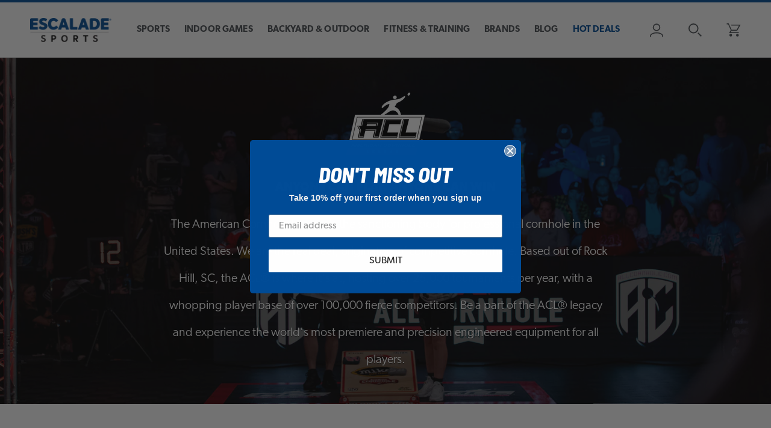

--- FILE ---
content_type: text/html; charset=utf-8
request_url: https://www.escaladesports.com/collections/american-cornhole-league
body_size: 38751
content:
<!doctype html>

<html class="no-js" lang="en">
  <head>
    <meta charset="utf-8">
    <meta http-equiv="X-UA-Compatible" content="IE=edge,chrome=1">
    <meta name="viewport" content="width=device-width, initial-scale=1.0, height=device-height, minimum-scale=1.0, maximum-scale=1.0">
    <meta name="theme-color" content="">

    <title>
      American Cornhole League | ACL Officially Licensed | Escalade Sports
    </title><meta name="description" content="Anyone Can Play. Anyone Can Win The American Cornhole League is the sanctioning body for professional cornhole in the United States. We are the real deal, originators of competitive cornhole. Based out of Rock Hill, SC, the ACL® is where it&#39;s at, hosting over 25,000 tournaments per year, with a whopping player base of ">

    
    

    <link rel="canonical" href="https://www.escaladesports.com/collections/american-cornhole-league"><link rel="shortcut icon" href="//www.escaladesports.com/cdn/shop/files/ESCALADE_favicon_96x.png?v=1614783894" type="image/png"><meta property="og:type" content="website">
  <meta property="og:title" content="American Cornhole League">
  <meta property="og:image" content="http://www.escaladesports.com/cdn/shop/collections/main2.jpg?v=1689965224">
  <meta property="og:image:secure_url" content="https://www.escaladesports.com/cdn/shop/collections/main2.jpg?v=1689965224">
  <meta property="og:image:width" content="1000">
  <meta property="og:image:height" content="1000"><meta property="og:description" content="Anyone Can Play. Anyone Can Win The American Cornhole League is the sanctioning body for professional cornhole in the United States. We are the real deal, originators of competitive cornhole. Based out of Rock Hill, SC, the ACL® is where it&#39;s at, hosting over 25,000 tournaments per year, with a whopping player base of "><meta property="og:url" content="https://www.escaladesports.com/collections/american-cornhole-league">
<meta property="og:site_name" content="Escalade Sports"><meta name="twitter:card" content="summary"><meta name="twitter:title" content="American Cornhole League">
  <meta name="twitter:description" content="Anyone Can Play. Anyone Can Win
The American Cornhole League is the sanctioning body for professional cornhole in the United States. We are the real deal, originators of competitive cornhole. Based out of Rock Hill, SC, the ACL® is where it&#39;s at, hosting over 25,000 tournaments per year, with a whopping player base of over 100,000 fierce competitors. Be a part of the ACL® legacy and experience the world&#39;s most premiere and precision engineered equipment for all players.">
  <meta name="twitter:image" content="https://www.escaladesports.com/cdn/shop/collections/main2_600x600_crop_center.jpg?v=1689965224">
    
<link rel="preconnect" href="https://fonts.gstatic.com">


<link rel="stylesheet" href="https://fonts.googleapis.com/css2?family=Barlow:ital,wght@0,400;0,500;0,700;0,900;1,400;1,500;1,700;1,900&display=swap">
<link rel="stylesheet" href="https://fonts.googleapis.com/css2?family=Barlow+Semi+Condensed:ital,wght@0,600;0,800;1,600;1,800&display=swap">
<link rel="stylesheet" href="https://use.typekit.net/wnb3sis.css">

<style>

  :root {
    --heading-font-family : 'canada-type-gibson', sans-serif;
    --heading-font-weight : 700;
    --heading-font-style  : normal;

    --display-heading-font-family : 'Barlow', sans-serif;
    --display-heading-font-weight : 700;
    --display-heading-font-style  : italic;

    --display-heading-condensed-font-family : 'Barlow Semi Condensed', sans-serif;
    --display-heading-condensed-font-weight : 800;
    --display-heading-condensed-font-style  : italic;

    --text-font-family : 'canada-type-gibson', sans-serif;
    --text-font-weight : regular;
    --text-font-style  : normal;

    --base-text-font-size   : 15px;
    --default-text-font-size: 15px;--background          : #ffffff;
    --background-rgb      : 255, 255, 255;
    --light-background    : #ececec;
    --light-background-rgb: 236, 236, 236;
    --heading-color       : #001d40;
    --text-color          : #4B4F54;
    --text-color-rgb      : 75, 79, 84;
    --text-color-light    : #4b4f54;
    --text-color-light-rgb: 75, 79, 84;
    --link-color          : #004c97;
    --link-color-rgb      : 0, 76, 151;
    --border-color        : #e4e5e5;
    --border-color-rgb    : 228, 229, 229;

    --button-background    : #004c97;
    --button-background-rgb: 0, 76, 151;
    --button-text-color    : #ffffff;

    --header-background       : #ffffff;
    --header-heading-color    : #4b4f54;
    --header-light-text-color : #a0a0a0;
    --header-border-color     : #e4e5e5;

    --footer-background    : #004c97;
    --footer-text-color    : #ffffff;
    --footer-heading-color : #ffffff;
    --footer-border-color  : #2667a7;

    --navigation-background      : #ffffff;
    --navigation-background-rgb  : 255, 255, 255;
    --navigation-text-color      : #4b4f54;
    --navigation-text-color-light: rgba(75, 79, 84, 0.5);
    --navigation-border-color    : rgba(75, 79, 84, 0.25);

    --megamenu-background : #ffffff;
    --megamenu-links: #333333;
    --megamenu-title : #000000;

    --newsletter-popup-background     : #004c97;
    --newsletter-popup-text-color     : #ffffff;
    --newsletter-popup-text-color-rgb : 255, 255, 255;

    --secondary-elements-background       : #004c97;
    --secondary-elements-background-rgb   : 0, 76, 151;
    --secondary-elements-text-color       : #ffffff;
    --secondary-elements-text-color-light : rgba(255, 255, 255, 0.5);
    --secondary-elements-border-color     : rgba(255, 255, 255, 0.25);

    --product-sale-price-color    : #e1002a;
    --product-sale-price-color-rgb: 225, 0, 42;

    --accent-color : #004c97;
    --accent-color-secondary : #30B8F8;
    
    /* Products */
    --horizontal-spacing-four-products-per-row: 31px;
    --horizontal-spacing-two-products-per-row: 31px;
    --vertical-spacing-four-products-per-row: 55px;
    --vertical-spacing-two-products-per-row : 45px;

    /* Animation */
    --drawer-transition-timing: cubic-bezier(0.645, 0.045, 0.355, 1);
    --header-base-height: 80px; /* We set a default for browsers that do not support CSS variables */
    --header-height: 92px;

    /* Cursors */
    --cursor-zoom-in-svg    : url(//www.escaladesports.com/cdn/shop/t/107/assets/cursor-zoom-in.svg?v=181383812643045119601757075467);
    --cursor-zoom-in-2x-svg : url(//www.escaladesports.com/cdn/shop/t/107/assets/cursor-zoom-in-2x.svg?v=169500484343181568971757075467);
  }
</style>

<script>
  // IE11 does not have support for CSS variables, so we have to polyfill them
  if (!(((window || {}).CSS || {}).supports && window.CSS.supports('(--a: 0)'))) {
    const script = document.createElement('script');
    script.type = 'text/javascript';
    script.src = 'https://cdn.jsdelivr.net/npm/css-vars-ponyfill@2';
    script.onload = function() {
      cssVars({});
    };

    document.getElementsByTagName('head')[0].appendChild(script);
  }
</script>

    <script>window.performance && window.performance.mark && window.performance.mark('shopify.content_for_header.start');</script><meta name="google-site-verification" content="CUkfjowko1onAirTHmy5h0P3tFKQfo95EDveKJKhEBU">
<meta name="google-site-verification" content="uVpO3u5JmbDy8XJ9yBTaSp7OV-00hIgRpPGInrD2vOQ">
<meta name="facebook-domain-verification" content="91qbzlltiz4gpvkphje7j4bp2ja0b5">
<meta id="shopify-digital-wallet" name="shopify-digital-wallet" content="/48915054757/digital_wallets/dialog">
<meta name="shopify-checkout-api-token" content="44789283ea3c1f18eca7c0f3b79e0867">
<meta id="in-context-paypal-metadata" data-shop-id="48915054757" data-venmo-supported="false" data-environment="production" data-locale="en_US" data-paypal-v4="true" data-currency="USD">
<link rel="alternate" type="application/atom+xml" title="Feed" href="/collections/american-cornhole-league.atom" />
<link rel="alternate" type="application/json+oembed" href="https://www.escaladesports.com/collections/american-cornhole-league.oembed">
<script async="async" src="/checkouts/internal/preloads.js?locale=en-US"></script>
<link rel="preconnect" href="https://shop.app" crossorigin="anonymous">
<script async="async" src="https://shop.app/checkouts/internal/preloads.js?locale=en-US&shop_id=48915054757" crossorigin="anonymous"></script>
<script id="apple-pay-shop-capabilities" type="application/json">{"shopId":48915054757,"countryCode":"US","currencyCode":"USD","merchantCapabilities":["supports3DS"],"merchantId":"gid:\/\/shopify\/Shop\/48915054757","merchantName":"Escalade Sports","requiredBillingContactFields":["postalAddress","email","phone"],"requiredShippingContactFields":["postalAddress","email","phone"],"shippingType":"shipping","supportedNetworks":["visa","masterCard","amex","discover","elo","jcb"],"total":{"type":"pending","label":"Escalade Sports","amount":"1.00"},"shopifyPaymentsEnabled":true,"supportsSubscriptions":true}</script>
<script id="shopify-features" type="application/json">{"accessToken":"44789283ea3c1f18eca7c0f3b79e0867","betas":["rich-media-storefront-analytics"],"domain":"www.escaladesports.com","predictiveSearch":true,"shopId":48915054757,"locale":"en"}</script>
<script>var Shopify = Shopify || {};
Shopify.shop = "shopescaladesports.myshopify.com";
Shopify.locale = "en";
Shopify.currency = {"active":"USD","rate":"1.0"};
Shopify.country = "US";
Shopify.theme = {"name":"Release 25-09-04","id":180528120180,"schema_name":"Prestige","schema_version":"4.9.9","theme_store_id":796,"role":"main"};
Shopify.theme.handle = "null";
Shopify.theme.style = {"id":null,"handle":null};
Shopify.cdnHost = "www.escaladesports.com/cdn";
Shopify.routes = Shopify.routes || {};
Shopify.routes.root = "/";</script>
<script type="module">!function(o){(o.Shopify=o.Shopify||{}).modules=!0}(window);</script>
<script>!function(o){function n(){var o=[];function n(){o.push(Array.prototype.slice.apply(arguments))}return n.q=o,n}var t=o.Shopify=o.Shopify||{};t.loadFeatures=n(),t.autoloadFeatures=n()}(window);</script>
<script>
  window.ShopifyPay = window.ShopifyPay || {};
  window.ShopifyPay.apiHost = "shop.app\/pay";
  window.ShopifyPay.redirectState = null;
</script>
<script id="shop-js-analytics" type="application/json">{"pageType":"collection"}</script>
<script defer="defer" async type="module" src="//www.escaladesports.com/cdn/shopifycloud/shop-js/modules/v2/client.init-shop-cart-sync_WVOgQShq.en.esm.js"></script>
<script defer="defer" async type="module" src="//www.escaladesports.com/cdn/shopifycloud/shop-js/modules/v2/chunk.common_C_13GLB1.esm.js"></script>
<script defer="defer" async type="module" src="//www.escaladesports.com/cdn/shopifycloud/shop-js/modules/v2/chunk.modal_CLfMGd0m.esm.js"></script>
<script type="module">
  await import("//www.escaladesports.com/cdn/shopifycloud/shop-js/modules/v2/client.init-shop-cart-sync_WVOgQShq.en.esm.js");
await import("//www.escaladesports.com/cdn/shopifycloud/shop-js/modules/v2/chunk.common_C_13GLB1.esm.js");
await import("//www.escaladesports.com/cdn/shopifycloud/shop-js/modules/v2/chunk.modal_CLfMGd0m.esm.js");

  window.Shopify.SignInWithShop?.initShopCartSync?.({"fedCMEnabled":true,"windoidEnabled":true});

</script>
<script>
  window.Shopify = window.Shopify || {};
  if (!window.Shopify.featureAssets) window.Shopify.featureAssets = {};
  window.Shopify.featureAssets['shop-js'] = {"shop-cart-sync":["modules/v2/client.shop-cart-sync_DuR37GeY.en.esm.js","modules/v2/chunk.common_C_13GLB1.esm.js","modules/v2/chunk.modal_CLfMGd0m.esm.js"],"init-fed-cm":["modules/v2/client.init-fed-cm_BucUoe6W.en.esm.js","modules/v2/chunk.common_C_13GLB1.esm.js","modules/v2/chunk.modal_CLfMGd0m.esm.js"],"shop-toast-manager":["modules/v2/client.shop-toast-manager_B0JfrpKj.en.esm.js","modules/v2/chunk.common_C_13GLB1.esm.js","modules/v2/chunk.modal_CLfMGd0m.esm.js"],"init-shop-cart-sync":["modules/v2/client.init-shop-cart-sync_WVOgQShq.en.esm.js","modules/v2/chunk.common_C_13GLB1.esm.js","modules/v2/chunk.modal_CLfMGd0m.esm.js"],"shop-button":["modules/v2/client.shop-button_B_U3bv27.en.esm.js","modules/v2/chunk.common_C_13GLB1.esm.js","modules/v2/chunk.modal_CLfMGd0m.esm.js"],"init-windoid":["modules/v2/client.init-windoid_DuP9q_di.en.esm.js","modules/v2/chunk.common_C_13GLB1.esm.js","modules/v2/chunk.modal_CLfMGd0m.esm.js"],"shop-cash-offers":["modules/v2/client.shop-cash-offers_BmULhtno.en.esm.js","modules/v2/chunk.common_C_13GLB1.esm.js","modules/v2/chunk.modal_CLfMGd0m.esm.js"],"pay-button":["modules/v2/client.pay-button_CrPSEbOK.en.esm.js","modules/v2/chunk.common_C_13GLB1.esm.js","modules/v2/chunk.modal_CLfMGd0m.esm.js"],"init-customer-accounts":["modules/v2/client.init-customer-accounts_jNk9cPYQ.en.esm.js","modules/v2/client.shop-login-button_DJ5ldayH.en.esm.js","modules/v2/chunk.common_C_13GLB1.esm.js","modules/v2/chunk.modal_CLfMGd0m.esm.js"],"avatar":["modules/v2/client.avatar_BTnouDA3.en.esm.js"],"checkout-modal":["modules/v2/client.checkout-modal_pBPyh9w8.en.esm.js","modules/v2/chunk.common_C_13GLB1.esm.js","modules/v2/chunk.modal_CLfMGd0m.esm.js"],"init-shop-for-new-customer-accounts":["modules/v2/client.init-shop-for-new-customer-accounts_BUoCy7a5.en.esm.js","modules/v2/client.shop-login-button_DJ5ldayH.en.esm.js","modules/v2/chunk.common_C_13GLB1.esm.js","modules/v2/chunk.modal_CLfMGd0m.esm.js"],"init-customer-accounts-sign-up":["modules/v2/client.init-customer-accounts-sign-up_CnczCz9H.en.esm.js","modules/v2/client.shop-login-button_DJ5ldayH.en.esm.js","modules/v2/chunk.common_C_13GLB1.esm.js","modules/v2/chunk.modal_CLfMGd0m.esm.js"],"init-shop-email-lookup-coordinator":["modules/v2/client.init-shop-email-lookup-coordinator_CzjY5t9o.en.esm.js","modules/v2/chunk.common_C_13GLB1.esm.js","modules/v2/chunk.modal_CLfMGd0m.esm.js"],"shop-follow-button":["modules/v2/client.shop-follow-button_CsYC63q7.en.esm.js","modules/v2/chunk.common_C_13GLB1.esm.js","modules/v2/chunk.modal_CLfMGd0m.esm.js"],"shop-login-button":["modules/v2/client.shop-login-button_DJ5ldayH.en.esm.js","modules/v2/chunk.common_C_13GLB1.esm.js","modules/v2/chunk.modal_CLfMGd0m.esm.js"],"shop-login":["modules/v2/client.shop-login_B9ccPdmx.en.esm.js","modules/v2/chunk.common_C_13GLB1.esm.js","modules/v2/chunk.modal_CLfMGd0m.esm.js"],"lead-capture":["modules/v2/client.lead-capture_D0K_KgYb.en.esm.js","modules/v2/chunk.common_C_13GLB1.esm.js","modules/v2/chunk.modal_CLfMGd0m.esm.js"],"payment-terms":["modules/v2/client.payment-terms_BWmiNN46.en.esm.js","modules/v2/chunk.common_C_13GLB1.esm.js","modules/v2/chunk.modal_CLfMGd0m.esm.js"]};
</script>
<script>(function() {
  var isLoaded = false;
  function asyncLoad() {
    if (isLoaded) return;
    isLoaded = true;
    var urls = ["https:\/\/services.nofraud.com\/js\/device.js?shop=shopescaladesports.myshopify.com","https:\/\/cdn-app.cart-bot.net\/public\/js\/append.js?shop=shopescaladesports.myshopify.com","\/\/cdn.shopify.com\/proxy\/338631d57b2e6b9936ee3fe90dba1a6cdfaf2448540451deaad970aac715b087\/apps.bazaarvoice.com\/deployments\/escaladesports\/escalade_sports\/production\/en_US\/bv.js?shop=shopescaladesports.myshopify.com\u0026sp-cache-control=cHVibGljLCBtYXgtYWdlPTkwMA"];
    for (var i = 0; i < urls.length; i++) {
      var s = document.createElement('script');
      s.type = 'text/javascript';
      s.async = true;
      s.src = urls[i];
      var x = document.getElementsByTagName('script')[0];
      x.parentNode.insertBefore(s, x);
    }
  };
  if(window.attachEvent) {
    window.attachEvent('onload', asyncLoad);
  } else {
    window.addEventListener('load', asyncLoad, false);
  }
})();</script>
<script id="__st">var __st={"a":48915054757,"offset":-18000,"reqid":"90bd4a91-9ebf-4384-85dd-d204796b9b50-1769547905","pageurl":"www.escaladesports.com\/collections\/american-cornhole-league","u":"240d2f4a3ac8","p":"collection","rtyp":"collection","rid":294495977637};</script>
<script>window.ShopifyPaypalV4VisibilityTracking = true;</script>
<script id="captcha-bootstrap">!function(){'use strict';const t='contact',e='account',n='new_comment',o=[[t,t],['blogs',n],['comments',n],[t,'customer']],c=[[e,'customer_login'],[e,'guest_login'],[e,'recover_customer_password'],[e,'create_customer']],r=t=>t.map((([t,e])=>`form[action*='/${t}']:not([data-nocaptcha='true']) input[name='form_type'][value='${e}']`)).join(','),a=t=>()=>t?[...document.querySelectorAll(t)].map((t=>t.form)):[];function s(){const t=[...o],e=r(t);return a(e)}const i='password',u='form_key',d=['recaptcha-v3-token','g-recaptcha-response','h-captcha-response',i],f=()=>{try{return window.sessionStorage}catch{return}},m='__shopify_v',_=t=>t.elements[u];function p(t,e,n=!1){try{const o=window.sessionStorage,c=JSON.parse(o.getItem(e)),{data:r}=function(t){const{data:e,action:n}=t;return t[m]||n?{data:e,action:n}:{data:t,action:n}}(c);for(const[e,n]of Object.entries(r))t.elements[e]&&(t.elements[e].value=n);n&&o.removeItem(e)}catch(o){console.error('form repopulation failed',{error:o})}}const l='form_type',E='cptcha';function T(t){t.dataset[E]=!0}const w=window,h=w.document,L='Shopify',v='ce_forms',y='captcha';let A=!1;((t,e)=>{const n=(g='f06e6c50-85a8-45c8-87d0-21a2b65856fe',I='https://cdn.shopify.com/shopifycloud/storefront-forms-hcaptcha/ce_storefront_forms_captcha_hcaptcha.v1.5.2.iife.js',D={infoText:'Protected by hCaptcha',privacyText:'Privacy',termsText:'Terms'},(t,e,n)=>{const o=w[L][v],c=o.bindForm;if(c)return c(t,g,e,D).then(n);var r;o.q.push([[t,g,e,D],n]),r=I,A||(h.body.append(Object.assign(h.createElement('script'),{id:'captcha-provider',async:!0,src:r})),A=!0)});var g,I,D;w[L]=w[L]||{},w[L][v]=w[L][v]||{},w[L][v].q=[],w[L][y]=w[L][y]||{},w[L][y].protect=function(t,e){n(t,void 0,e),T(t)},Object.freeze(w[L][y]),function(t,e,n,w,h,L){const[v,y,A,g]=function(t,e,n){const i=e?o:[],u=t?c:[],d=[...i,...u],f=r(d),m=r(i),_=r(d.filter((([t,e])=>n.includes(e))));return[a(f),a(m),a(_),s()]}(w,h,L),I=t=>{const e=t.target;return e instanceof HTMLFormElement?e:e&&e.form},D=t=>v().includes(t);t.addEventListener('submit',(t=>{const e=I(t);if(!e)return;const n=D(e)&&!e.dataset.hcaptchaBound&&!e.dataset.recaptchaBound,o=_(e),c=g().includes(e)&&(!o||!o.value);(n||c)&&t.preventDefault(),c&&!n&&(function(t){try{if(!f())return;!function(t){const e=f();if(!e)return;const n=_(t);if(!n)return;const o=n.value;o&&e.removeItem(o)}(t);const e=Array.from(Array(32),(()=>Math.random().toString(36)[2])).join('');!function(t,e){_(t)||t.append(Object.assign(document.createElement('input'),{type:'hidden',name:u})),t.elements[u].value=e}(t,e),function(t,e){const n=f();if(!n)return;const o=[...t.querySelectorAll(`input[type='${i}']`)].map((({name:t})=>t)),c=[...d,...o],r={};for(const[a,s]of new FormData(t).entries())c.includes(a)||(r[a]=s);n.setItem(e,JSON.stringify({[m]:1,action:t.action,data:r}))}(t,e)}catch(e){console.error('failed to persist form',e)}}(e),e.submit())}));const S=(t,e)=>{t&&!t.dataset[E]&&(n(t,e.some((e=>e===t))),T(t))};for(const o of['focusin','change'])t.addEventListener(o,(t=>{const e=I(t);D(e)&&S(e,y())}));const B=e.get('form_key'),M=e.get(l),P=B&&M;t.addEventListener('DOMContentLoaded',(()=>{const t=y();if(P)for(const e of t)e.elements[l].value===M&&p(e,B);[...new Set([...A(),...v().filter((t=>'true'===t.dataset.shopifyCaptcha))])].forEach((e=>S(e,t)))}))}(h,new URLSearchParams(w.location.search),n,t,e,['guest_login'])})(!0,!1)}();</script>
<script integrity="sha256-4kQ18oKyAcykRKYeNunJcIwy7WH5gtpwJnB7kiuLZ1E=" data-source-attribution="shopify.loadfeatures" defer="defer" src="//www.escaladesports.com/cdn/shopifycloud/storefront/assets/storefront/load_feature-a0a9edcb.js" crossorigin="anonymous"></script>
<script crossorigin="anonymous" defer="defer" src="//www.escaladesports.com/cdn/shopifycloud/storefront/assets/shopify_pay/storefront-65b4c6d7.js?v=20250812"></script>
<script data-source-attribution="shopify.dynamic_checkout.dynamic.init">var Shopify=Shopify||{};Shopify.PaymentButton=Shopify.PaymentButton||{isStorefrontPortableWallets:!0,init:function(){window.Shopify.PaymentButton.init=function(){};var t=document.createElement("script");t.src="https://www.escaladesports.com/cdn/shopifycloud/portable-wallets/latest/portable-wallets.en.js",t.type="module",document.head.appendChild(t)}};
</script>
<script data-source-attribution="shopify.dynamic_checkout.buyer_consent">
  function portableWalletsHideBuyerConsent(e){var t=document.getElementById("shopify-buyer-consent"),n=document.getElementById("shopify-subscription-policy-button");t&&n&&(t.classList.add("hidden"),t.setAttribute("aria-hidden","true"),n.removeEventListener("click",e))}function portableWalletsShowBuyerConsent(e){var t=document.getElementById("shopify-buyer-consent"),n=document.getElementById("shopify-subscription-policy-button");t&&n&&(t.classList.remove("hidden"),t.removeAttribute("aria-hidden"),n.addEventListener("click",e))}window.Shopify?.PaymentButton&&(window.Shopify.PaymentButton.hideBuyerConsent=portableWalletsHideBuyerConsent,window.Shopify.PaymentButton.showBuyerConsent=portableWalletsShowBuyerConsent);
</script>
<script data-source-attribution="shopify.dynamic_checkout.cart.bootstrap">document.addEventListener("DOMContentLoaded",(function(){function t(){return document.querySelector("shopify-accelerated-checkout-cart, shopify-accelerated-checkout")}if(t())Shopify.PaymentButton.init();else{new MutationObserver((function(e,n){t()&&(Shopify.PaymentButton.init(),n.disconnect())})).observe(document.body,{childList:!0,subtree:!0})}}));
</script>
<link id="shopify-accelerated-checkout-styles" rel="stylesheet" media="screen" href="https://www.escaladesports.com/cdn/shopifycloud/portable-wallets/latest/accelerated-checkout-backwards-compat.css" crossorigin="anonymous">
<style id="shopify-accelerated-checkout-cart">
        #shopify-buyer-consent {
  margin-top: 1em;
  display: inline-block;
  width: 100%;
}

#shopify-buyer-consent.hidden {
  display: none;
}

#shopify-subscription-policy-button {
  background: none;
  border: none;
  padding: 0;
  text-decoration: underline;
  font-size: inherit;
  cursor: pointer;
}

#shopify-subscription-policy-button::before {
  box-shadow: none;
}

      </style>

<script>window.performance && window.performance.mark && window.performance.mark('shopify.content_for_header.end');</script>

    <link rel="stylesheet" href="//www.escaladesports.com/cdn/shop/t/107/assets/theme.css?v=126937032980381132491757075515">
    <link rel="stylesheet" href="//www.escaladesports.com/cdn/shop/t/107/assets/common.css?v=4960531487720202061757075467">

    <script>
      // This allows to expose several variables to the global scope, to be used in scripts
      window.theme = {
        pageType: "collection",
        moneyFormat: "${{amount}}",
        moneyWithCurrencyFormat: "${{amount}} USD",
        productImageSize: "square",
        searchMode: "product,page",
        showPageTransition: false,
        showElementStaggering: true,
        showImageZooming: true
      };

      window.routes = {
        rootUrl: "\/",
        cartUrl: "\/cart",
        cartAddUrl: "\/cart\/add",
        cartChangeUrl: "\/cart\/change",
        searchUrl: "\/search",
        productRecommendationsUrl: "\/recommendations\/products"
      };

      window.languages = {
        cartAddNote: "Add Order Note",
        cartEditNote: "Edit Order Note",
        productImageLoadingError: "This image could not be loaded. Please try to reload the page.",
        productFormAddToCart: "Add to cart",
        productFormUnavailable: "Unavailable",
        productFormSoldOut: "Out of Stock",
        shippingEstimatorOneResult: "1 option available:",
        shippingEstimatorMoreResults: "{{count}} options available:",
        shippingEstimatorNoResults: "No shipping could be found"
      };

      window.lazySizesConfig = {
        loadHidden: false,
        hFac: 0.5,
        expFactor: 2,
        ricTimeout: 150,
        lazyClass: 'Image--lazyLoad',
        loadingClass: 'Image--lazyLoading',
        loadedClass: 'Image--lazyLoaded'
      };

      document.documentElement.className = document.documentElement.className.replace('no-js', 'js');
      document.documentElement.style.setProperty('--window-height', window.innerHeight + 'px');

      // We do a quick detection of some features (we could use Modernizr but for so little...)
      (function() {
        document.documentElement.className += ((window.CSS && window.CSS.supports('(position: sticky) or (position: -webkit-sticky)')) ? ' supports-sticky' : ' no-supports-sticky');
        document.documentElement.className += (window.matchMedia('(-moz-touch-enabled: 1), (hover: none)')).matches ? ' no-supports-hover' : ' supports-hover';
      }());
    </script>

    <script src="https://cdn.optimizely.com/js/5463269477974016.js"></script>

    <script src="//www.escaladesports.com/cdn/shop/t/107/assets/lazysizes.min.js?v=174358363404432586981757075467" async></script><script src="https://cdnjs.cloudflare.com/polyfill/v3/polyfill.min.js?unknown=polyfill&features=fetch,Element.prototype.closest,Element.prototype.remove,Element.prototype.classList,Array.prototype.includes,Array.prototype.fill,Object.assign,CustomEvent,IntersectionObserver,IntersectionObserverEntry,URL" defer></script>
    <script src="//www.escaladesports.com/cdn/shop/t/107/assets/libs.min.js?v=26178543184394469741757075467" defer></script>
    <script src="//www.escaladesports.com/cdn/shop/t/107/assets/theme.min.js?v=173031011232028520471757075515" defer></script>
    <script src="//www.escaladesports.com/cdn/shop/t/107/assets/custom.js?v=39683739308320078301757075467" defer></script>

    <script>
      (function () {
        window.onpageshow = function() {
          if (window.theme.showPageTransition) {
            var pageTransition = document.querySelector('.PageTransition');

            if (pageTransition) {
              pageTransition.style.visibility = 'visible';
              pageTransition.style.opacity = '0';
            }
          }

          // When the page is loaded from the cache, we have to reload the cart content
          document.documentElement.dispatchEvent(new CustomEvent('cart:refresh', {
            bubbles: true
          }));
        };
      })();
    </script>

    


  <script type="application/ld+json">
  {
    "@context": "http://schema.org",
    "@type": "BreadcrumbList",
  "itemListElement": [{
      "@type": "ListItem",
      "position": 1,
      "name": "Home",
      "item": "https://www.escaladesports.com"
    },{
          "@type": "ListItem",
          "position": 2,
          "name": "American Cornhole League",
          "item": "https://www.escaladesports.com/collections/american-cornhole-league"
        }]
  }
  </script>

  
<!-- BEGIN app block: shopify://apps/frequently-bought/blocks/app-embed-block/b1a8cbea-c844-4842-9529-7c62dbab1b1f --><script>
    window.codeblackbelt = window.codeblackbelt || {};
    window.codeblackbelt.shop = window.codeblackbelt.shop || 'shopescaladesports.myshopify.com';
    </script><script src="//cdn.codeblackbelt.com/widgets/frequently-bought-together/bootstrap.min.js?version=2026012716-0500" async></script>
 <!-- END app block --><!-- BEGIN app block: shopify://apps/regios-discounts/blocks/regios_add_to_cart_embed/dc1514bb-4830-4102-bffa-e8b300bac5bd --><script>
  window.RegiosDOPP_AddToCart = window.RegiosDOPP_AddToCart || {
    reloadInUnsupportedThemes: true,
    maxRetries: null,
  };
</script>



<!-- END app block --><!-- BEGIN app block: shopify://apps/regios-discounts/blocks/regios_discounts_embed/dc1514bb-4830-4102-bffa-e8b300bac5bd -->
<script id="regios-dopp-config" type="application/json">
{
  "discountConfigs": {"1676629901684":"{\"config\":{\"isEnabled\":true,\"message\":\"Regios Test\",\"customerEligibility\":{\"type\":\"ALL_CUSTOMERS\"},\"productEligibility\":{\"type\":\"ALL_PRODUCTS\"},\"value\":{\"type\":\"PERCENTAGE\",\"percentage\":\"0\"},\"customLogic\":{\"id\":\"\u003croot\u003e\",\"type\":\"ROOT\",\"entryPoint\":{\"id\":\"entrypoint\",\"type\":\"CHECK_IF\",\"matchType\":\"AND\",\"conditions\":[{\"type\":\"PURCHASE_REQUIREMENTS\",\"minOrMax\":\"MIN\",\"requirements\":{\"requirementType\":\"QUANTITY\",\"quantity\":\"1\",\"subtotal\":\"100\",\"appliesTo\":\"ENTIRE_ORDER\"}},{\"type\":\"CUSTOMER_ELIGIBILITY\",\"includeOrExclude\":\"INCLUDE\",\"eligibility\":{\"type\":\"SPECIFIC_CUSTOMERS\",\"selectedCustomers\":[{\"id\":\"gid:\/\/shopify\/Customer\/23125822210420\",\"name\":\"Regios Tech\",\"caption\":\"support@regiostech.com\"}]}}],\"then\":{\"id\":\"entrypoint-then-auto-add-to-cart\",\"type\":\"ADD_TO_CART\",\"title\":\"Regios Test\",\"onlyApplyOncePerOrder\":true,\"dimensions\":{\"width\":650,\"height\":460},\"position\":{\"x\":642,\"y\":0},\"variants\":{\"8382910496933\":\"42930791874725\"}},\"otherwise\":null,\"tooltips\":{},\"dimensions\":{\"width\":262,\"height\":213},\"position\":{\"x\":246,\"y\":0}},\"dimensions\":{\"width\":150,\"height\":0},\"position\":{\"x\":0,\"y\":0}},\"developerOptions\":{\"alwaysThrow\":false},\"cartLineSortOrder\":\"NONE\"},\"startDate\":\"2025-04-10T12:08:35Z\",\"endDate\":null,\"discountClass\":\"AUTO_ADD_TO_CART\",\"discountClasses\":[\"AUTO_ADD_TO_CART\"]}","1692262269300":"{\"config\":{\"isEnabled\":true,\"message\":\"Free paddle cover with Hype X\",\"customerEligibility\":{\"type\":\"ALL_CUSTOMERS\"},\"productEligibility\":{\"type\":\"ALL_PRODUCTS\"},\"value\":{\"type\":\"PERCENTAGE\",\"percentage\":\"0\"},\"customLogic\":{\"id\":\"\u003croot\u003e\",\"type\":\"ROOT\",\"entryPoint\":{\"id\":\"entrypoint\",\"type\":\"CHECK_IF\",\"matchType\":\"OR\",\"conditions\":[{\"type\":\"IF_IN_CART\",\"eligibility\":{\"type\":\"SPECIFIC_PRODUCTS\",\"selectedProducts\":[],\"asListOfIds\":\"14723440574836\"}}],\"then\":{\"id\":\"entrypoint-then-auto-add-to-cart\",\"type\":\"ADD_TO_CART\",\"title\":\"Free paddle cover with Hype X\",\"onlyApplyOncePerOrder\":true,\"dimensions\":{\"width\":650,\"height\":460},\"position\":{\"x\":642,\"y\":0},\"variants\":{\"14662831833460\":\"51791015084404\"}},\"otherwise\":null,\"tooltips\":{},\"dimensions\":{\"width\":292,\"height\":220},\"position\":{\"x\":246,\"y\":0}},\"dimensions\":{\"width\":150,\"height\":0},\"position\":{\"x\":0,\"y\":0}},\"developerOptions\":{\"alwaysThrow\":false},\"cartLineSortOrder\":\"NONE\"},\"startDate\":\"2025-06-18T13:33:42Z\",\"endDate\":null,\"discountClass\":\"AUTO_ADD_TO_CART\",\"discountClasses\":[\"AUTO_ADD_TO_CART\"]}","1692264366452":"{\"config\":{\"isEnabled\":true,\"message\":\"Free paddle eraser with Hype X Pro Purchase\",\"customerEligibility\":{\"type\":\"ALL_CUSTOMERS\"},\"productEligibility\":{\"type\":\"ALL_PRODUCTS\"},\"value\":{\"type\":\"PERCENTAGE\",\"percentage\":\"0\"},\"customLogic\":{\"id\":\"\u003croot\u003e\",\"type\":\"ROOT\",\"entryPoint\":{\"id\":\"entrypoint\",\"type\":\"CHECK_IF\",\"matchType\":\"OR\",\"conditions\":[{\"type\":\"PRODUCT_ELIGIBILITY\",\"includeOrExclude\":\"INCLUDE\",\"eligibility\":{\"type\":\"SPECIFIC_PRODUCTS\",\"selectedProducts\":[],\"asListOfIds\":\"14723440607604\"}}],\"then\":{\"id\":\"entrypoint-then-auto-add-to-cart\",\"type\":\"ADD_TO_CART\",\"title\":\"Free paddle eraser with Hype X Pro Purchase\",\"onlyApplyOncePerOrder\":true,\"dimensions\":{\"width\":650,\"height\":460},\"position\":{\"x\":642,\"y\":0},\"variants\":{\"14608596959604\":\"51614587781492\"}},\"otherwise\":null,\"tooltips\":{},\"dimensions\":{\"width\":292,\"height\":160},\"position\":{\"x\":246,\"y\":0}},\"dimensions\":{\"width\":150,\"height\":0},\"position\":{\"x\":0,\"y\":0}},\"developerOptions\":{\"alwaysThrow\":false},\"cartLineSortOrder\":\"NONE\"},\"startDate\":\"2025-06-18T13:42:56Z\",\"endDate\":null,\"discountClass\":\"AUTO_ADD_TO_CART\",\"discountClasses\":[\"AUTO_ADD_TO_CART\"]}","1724996026740":"{\"config\":{\"message\":\"Extra 15% off Clearance\",\"isEnabled\":true,\"customLogic\":{\"id\":\"\u003croot\u003e\",\"type\":\"ROOT\",\"entryPoint\":{\"id\":\"entrypoint\",\"type\":\"CHECK_IF\",\"matchType\":\"OR\",\"conditions\":[{\"type\":\"PRODUCT_ELIGIBILITY\",\"includeOrExclude\":\"INCLUDE\",\"eligibility\":{\"type\":\"SPECIFIC_PRODUCTS\",\"selectedProducts\":[],\"asListOfIds\":\"6872779980965,6872780341413,6899621986469,7609592938661,7742079467685,8105166831781,8224761970853,8294231507109,8296906522789,8357945868453\"}}],\"then\":{\"id\":\"entrypoint-then-apply-discount\",\"type\":\"APPLY_DISCOUNT\",\"title\":\"Extra 15% off Clearance\",\"value\":{\"type\":\"PERCENTAGE\",\"percentage\":\"15\"},\"dimensions\":{\"width\":332,\"height\":308},\"position\":{\"x\":642,\"y\":0}},\"otherwise\":null,\"tooltips\":{},\"dimensions\":{\"width\":292,\"height\":280},\"position\":{\"x\":246,\"y\":0}},\"dimensions\":{\"width\":150,\"height\":0},\"position\":{\"x\":0,\"y\":0}},\"customerEligibility\":{\"type\":\"ALL_CUSTOMERS\"},\"productEligibility\":{\"type\":\"ALL_PRODUCTS\"},\"developerOptions\":{\"alwaysThrow\":false},\"minimumPurchaseRequirements\":{\"requirementType\":\"NONE\",\"quantity\":\"0\",\"subtotal\":\"0\",\"appliesTo\":\"ELIGIBLE_LINE_ITEMS\"},\"maximumPurchaseRequirements\":{\"requirementType\":\"NONE\",\"quantity\":\"0\",\"subtotal\":\"0\",\"appliesTo\":\"ELIGIBLE_LINE_ITEMS\"},\"value\":{\"type\":\"PERCENTAGE\",\"percentage\":\"0\"},\"appliesToSellingPlans\":\"ALL_SELLING_PLANS\",\"salePriceHandlingStrategy\":\"STACK\",\"cartLineSortOrder\":\"HIGHEST_PRICED_PRODUCTS\"},\"startDate\":\"2025-11-26T13:51:40Z\",\"endDate\":\"2025-12-04T04:59:59Z\",\"discountClass\":\"PRODUCT\",\"discountClasses\":[\"PRODUCT\"]}"},
  "calculateDiscountBasedOnQuantity": false,
  "countryCode": "US",
  "currencyCode": "USD",
  "currencySymbol": "$",
  
  "customer": null,
  
  "customerMetafieldsToCheck": "",
  
  "moneyFormat": "$0.00",
  "moneyFormatString": "${{amount}}",
  
  "themeType": "auto_detect",
  "badgeTemplate": "[discount_percentage] OFF",
  "badgeCss": "",
  "descriptionTemplate": "[discount_message]",
  "descriptionCss": "",
  "priceOnSaleClass": "",
  "delay": 0,
  "logLevel": "error",
  "regularPriceTemplate": "[regular_price]",
  "salePriceTemplate": "[sale_price]",
  "cart": {
    "attributes": {},
    "items": [
      
    ]
  },
  "wasmPath": "https:\/\/cdn.shopify.com\/extensions\/019c0119-0c61-7dc5-bc19-3c1e89ad7bae\/regios-automatic-discounts-1121\/assets\/regios_dopp_rust.wasm",
  "featureFlags": "",
  "designMode": false,
  
    "marketId": 1915322533,
  
  "doppV3Fallbacks": {
    
      "product": null,
    
    "keep-this-last": ""
  }
}
</script>

<script id="regios-dopp-script">
  var configScript = document.getElementById('regios-dopp-config');

  if (!configScript) {
    throw new Error('[Regios Discounts] Critical error: Configuration script not found.');
  } 

  var config = JSON.parse(configScript.textContent);
  window.RegiosDOPP = Object.assign(window.RegiosDOPP || {}, config);
</script>


<!-- END app block --><!-- BEGIN app block: shopify://apps/elevar-conversion-tracking/blocks/dataLayerEmbed/bc30ab68-b15c-4311-811f-8ef485877ad6 -->



<script type="module" dynamic>
  const configUrl = "/a/elevar/static/configs/e7be93994f26d4ef37d4ee7988fc6f46bc7b6d94/config.js";
  const config = (await import(configUrl)).default;
  const scriptUrl = config.script_src_app_theme_embed;

  if (scriptUrl) {
    const { handler } = await import(scriptUrl);

    await handler(
      config,
      {
        cartData: {
  marketId: "1915322533",
  attributes:{},
  cartTotal: "0.0",
  currencyCode:"USD",
  items: []
}
,
        user: {cartTotal: "0.0",
    currencyCode:"USD",customer: {},
}
,
        isOnCartPage:false,
        collectionView:{
    currencyCode:"USD",
    items: [{id:"12-0005",name:"American Cornhole League Hard Carry Case with Double Stitched Handle",
          brand:"Victory Tailgate",
          category:"Cornhole Accessories",
          variant:"Default Title",
          price: "19.99",
          productId: "8386061369509",
          variantId: "42936470503589",
          handle:"acl-carry-case",
          compareAtPrice: "0.0",image:"\/\/www.escaladesports.com\/cdn\/shop\/files\/aclaclcarrycase__12-0005_1.jpg?v=1710868035"},{id:"12-2145",name:"American Cornhole League COMP Blue Navigator Cornhole Bags with Dual Fabric Design",
          brand:"Victory Tailgate",
          category:"Cornhole Bags",
          variant:"Default Title",
          price: "39.99",
          productId: "8386061009061",
          variantId: "42936469979301",
          handle:"acl-comp-blue-navigator-cornhole-bags",
          compareAtPrice: "59.99",image:"\/\/www.escaladesports.com\/cdn\/shop\/files\/12-2145Navigatorsmainblue.jpg?v=1709573077"},{id:"12-4180",name:"American Cornhole League PRO Blue Shag Contrast Cornhole Bags for Tournament-Level Play",
          brand:"Victory Tailgate",
          category:"Cornhole Bags",
          variant:"Default Title",
          price: "59.99",
          productId: "8386061271205",
          variantId: "42936470339749",
          handle:"acl-pro-blue-shag-contrast-cornhole-bags",
          compareAtPrice: "89.99",image:"\/\/www.escaladesports.com\/cdn\/shop\/files\/aclproblueshagcontrastcornholebags__12-4180_1.jpg?v=1706905719"},{id:"12-0006",name:"ACL Portable Score Station",
          brand:"Victory Tailgate",
          category:"Cornhole Accessories",
          variant:"Default Title",
          price: "119.99",
          productId: "14670702117236",
          variantId: "51802920812916",
          handle:"acl-portable-score-station",
          compareAtPrice: "119.99",image:"\/\/www.escaladesports.com\/cdn\/shop\/files\/batch-1-acl-portable-score-station___1.jpg?v=1745266042"},{id:"12-2175",name:"ACL® COMP Red Hornet Cornhole Bags",
          brand:"Victory Tailgate",
          category:"Cornhole Bags",
          variant:"Default Title",
          price: "69.99",
          productId: "14659891560820",
          variantId: "51782437273972",
          handle:"acl-comp-chili-red-hornet-cornhole-bags",
          compareAtPrice: "0.0",image:"\/\/www.escaladesports.com\/cdn\/shop\/files\/batch-1-acl-comp-chili-red-hornet-cornhole-bags__12-2175_1.jpg?v=1744922738"},{id:"12-2179",name:"ACL® COMP Indigo Purple Hornet Cornhole Bags",
          brand:"Victory Tailgate",
          category:"Cornhole Bags",
          variant:"Default Title",
          price: "69.99",
          productId: "14659891167604",
          variantId: "51782435340660",
          handle:"acl-comp-magic-indigo-purple-hornet-cornhole-bags",
          compareAtPrice: "0.0",image:"\/\/www.escaladesports.com\/cdn\/shop\/files\/batch-1-acl-comp-magic-indigo-purple-hornet-cornhole-bags__12-2179_1.jpg?v=1744923200"},{id:"12-2142",name:"ACL® COMP Green Navigator Cornhole Bags",
          brand:"Victory Tailgate",
          category:"Cornhole Bags",
          variant:"Default Title",
          price: "69.99",
          productId: "14659889693044",
          variantId: "51782424789364",
          handle:"acl-comp-green-navigator-cornhole-bags",
          compareAtPrice: "0.0",image:"\/\/www.escaladesports.com\/cdn\/shop\/files\/batch-1-acl-comp-green-navigator-cornhole-bags__12-2142_1.jpg?v=1744922780"},{id:"35-8223",name:"ACL® COMP 2x4 Cornhole Board - USA Edition",
          brand:"Victory Tailgate",
          category:"2x4 Cornhole Boards",
          variant:"Default Title",
          price: "349.99",
          productId: "14659634856308",
          variantId: "51780637426036",
          handle:"acl-comp-2x4-cornhole-board-usa",
          compareAtPrice: "349.99",image:"\/\/www.escaladesports.com\/cdn\/shop\/files\/batch-1-acl-comp-2x4-cornhole-board-usa__35-8223_1.jpg?v=1738772048"},{id:"35-8242",name:"ACL® ELITE 2x4 White Cornhole Board",
          brand:"Victory Tailgate",
          category:"2x4 Cornhole Boards",
          variant:"Default Title",
          price: "449.99",
          productId: "14614860530036",
          variantId: "51631178678644",
          handle:"acl-elite-2x4-white-cornhole-board",
          compareAtPrice: "449.99",image:"\/\/www.escaladesports.com\/cdn\/shop\/files\/batch-1-acl-elite-2x4-white-cornhole-board__35-8242_1.png?v=1738875774"},{id:"12-4202",name:"ACL PRO Red Overload Cornhole Bags",
          brand:"Victory Tailgate",
          category:"Cornhole Bags",
          variant:"Default Title",
          price: "89.99",
          productId: "14608226222452",
          variantId: "51613577150836",
          handle:"acl-pro-red-overload-cornhole-bags",
          compareAtPrice: "0.0",image:"\/\/www.escaladesports.com\/cdn\/shop\/files\/aclproredoverloadcornholebags__12-4202_1.jpg?v=1726753639"},{id:"12-4200",name:"ACL PRO Green Overload Cornhole Bags",
          brand:"Victory Tailgate",
          category:"Cornhole Bags",
          variant:"Default Title",
          price: "89.99",
          productId: "14608226189684",
          variantId: "51613577118068",
          handle:"acl-pro-green-overload-cornhole-bags",
          compareAtPrice: "0.0",image:"\/\/www.escaladesports.com\/cdn\/shop\/files\/aclprogreenoverloadcornholebags__12-4200_1.jpg?v=1726753625"},{id:"12-2113",name:"ACL COMP Yellow Afterburner Cornhole Bags",
          brand:"Victory Tailgate",
          category:"Cornhole Bags",
          variant:"Default Title",
          price: "69.99",
          productId: "14608226156916",
          variantId: "51613577085300",
          handle:"acl-comp-yellow-blue-afterburner-cornhole-bags",
          compareAtPrice: "0.0",image:"\/\/www.escaladesports.com\/cdn\/shop\/files\/aclcompyellowafterburnercornholebags__12-2113_1.jpg?v=1726753614"},{id:"12-2003",name:"ACL COMP Pink Afterburner Cornhole Bags",
          brand:"Victory Tailgate",
          category:"Cornhole Bags",
          variant:"Default Title",
          price: "69.99",
          productId: "14608226091380",
          variantId: "51613577019764",
          handle:"acl-comp-pink-afterburner-cornhole-bags",
          compareAtPrice: "0.0",image:"\/\/www.escaladesports.com\/cdn\/shop\/files\/aclcomppinkafterburnercornholebags__12-2003_1.jpg?v=1726753571"},{id:"35-8240",name:"ACL® ELITE 2x4 Cornhole Board",
          brand:"Victory Tailgate",
          category:"2x4 Cornhole Boards",
          variant:"Default Title",
          price: "449.99",
          productId: "14598678413684",
          variantId: "51593700639092",
          handle:"acl-elite-2x4-cornhole-board",
          compareAtPrice: "449.99",image:"\/\/www.escaladesports.com\/cdn\/shop\/files\/batch-1-acl-elite-2x4-cornhole-board__35-8240_1.jpg?v=1744922663"},{id:"35-8390",name:"American Cornhole League COMP MINI 1x2 Cornhole Board with Dual-Speed Mini Bags",
          brand:"Victory Tailgate",
          category:"1x2 Cornhole Boards",
          variant:"Default Title",
          price: "209.99",
          productId: "8628708245669",
          variantId: "43675182530725",
          handle:"acl-mini-1x2-cornhole-board",
          compareAtPrice: "199.99",image:"\/\/www.escaladesports.com\/cdn\/shop\/files\/aclcompmini1x2cornholeboard__35-8390_1_89a02cf8-e5df-4fac-8d2c-4a1a936de1ac.jpg?v=1715192453"},{id:"12-4185",name:"American Cornhole League PRO Yellow Shag Contrast Cornhole Bags for Tournament-Level Play",
          brand:"Victory Tailgate",
          category:"Cornhole Bags",
          variant:"Default Title",
          price: "59.99",
          productId: "8386061336741",
          variantId: "42936470438053",
          handle:"acl-pro-yellow-shag-contrast-cornhole-bags",
          compareAtPrice: "89.99",image:"\/\/www.escaladesports.com\/cdn\/shop\/files\/aclproyellowshagcontrastcornholebags__12-4185_1.jpg?v=1706905900"},{id:"12-4160",name:"American Cornhole League PRO Silver Slide Rite Cornhole Bags for Tournament-Level Play",
          brand:"Victory Tailgate",
          category:"Cornhole Bags",
          variant:"Default Title",
          price: "59.99",
          productId: "8386061238437",
          variantId: "42936470306981",
          handle:"acl-pro-silver-slide-rite-cornhole-bags",
          compareAtPrice: "0.0",image:"\/\/www.escaladesports.com\/cdn\/shop\/files\/aclprosilverslideritecornholebags__12-4160_1.jpg?v=1706904572"},{id:"12-4150",name:"American Cornhole League PRO Red Slide Rite Cornhole Bags for Tournament-Level Play",
          brand:"Victory Tailgate",
          category:"Cornhole Bags",
          variant:"Default Title",
          price: "59.99",
          productId: "8386061205669",
          variantId: "42936470241445",
          handle:"acl-pro-red-slide-rite-cornhole-bags",
          compareAtPrice: "0.0",image:"\/\/www.escaladesports.com\/cdn\/shop\/files\/aclproredslideritecornholebags__12-4150_1.jpg?v=1706904454"},{id:"12-2140",name:"American Cornhole League COMP Red Navigator Cornhole Bags with Dual Fabric Design",
          brand:"Victory Tailgate",
          category:"Cornhole Bags",
          variant:"Default Title",
          price: "39.99",
          productId: "8386060976293",
          variantId: "42936469946533",
          handle:"acl-comp-red-navigator-cornhole-bags",
          compareAtPrice: "59.99",image:"\/\/www.escaladesports.com\/cdn\/shop\/files\/aclcomprednavigatorcornholebags__12-2140_1.jpg?v=1709572845"},{id:"12-0004-KOOZ",name:"ACL Officially Licensed Koozie",
          brand:"Victory Tailgate",
          category:"Cornhole Accessories",
          variant:"Default Title",
          price: "9.99",
          productId: "8223999754405",
          variantId: "42455226351781",
          handle:"acl-officially-licensed-koozie",
          compareAtPrice: "0.0",image:"\/\/www.escaladesports.com\/cdn\/shop\/files\/batch-1-acl-officially-licensed-koozie__12-0004-kooz_1.jpg?v=1744923141"},{id:"35-8200",name:"ACL® REC 2x4 Cornhole Board",
          brand:"Victory Tailgate",
          category:"2x4 Cornhole Boards",
          variant:"Default Title",
          price: "249.99",
          productId: "8215531552933",
          variantId: "42433068073125",
          handle:"acl-rec-2x4-cornhole-board",
          compareAtPrice: "249.99",image:"\/\/www.escaladesports.com\/cdn\/shop\/files\/aclrec2x4cornholeboard__35-8200_1_7d93338c-e3a8-4987-b348-cfb784f98440.jpg?v=1727962809"},{id:"35-8370",name:"ACL® REC MINI 1x2 Cornhole Board",
          brand:"Victory Tailgate",
          category:"1x2 Cornhole Boards",
          variant:"Default Title",
          price: "119.99",
          productId: "8215531618469",
          variantId: "42433068138661",
          handle:"acl-rec-mini-1x2-cornhole-board",
          compareAtPrice: "119.99",image:"\/\/www.escaladesports.com\/cdn\/shop\/files\/batch-1-acl-rec-mini-1x2-cornhole-board__35-8370_1.jpg?v=1744922542"},{id:"35-8225",name:"ACL® COMP 2x4 Cornhole Board",
          brand:"Victory Tailgate",
          category:"2x4 Cornhole Boards",
          variant:"Default Title",
          price: "349.99",
          productId: "8215531585701",
          variantId: "42433068105893",
          handle:"acl-comp-2x4-cornhole-board",
          compareAtPrice: "349.99",image:"\/\/www.escaladesports.com\/cdn\/shop\/files\/batch-1-acl-comp-2x4-cornhole-board__35-8225f_1.jpg?v=1744922421"},{id:"12-2107",name:"ACL COMP Gray Afterburner Cornhole Bags",
          brand:"Victory Tailgate",
          category:"Cornhole Bags",
          variant:"Default Title",
          price: "69.99",
          productId: "8215530897573",
          variantId: "42433059389605",
          handle:"acl-comp-gray-afterburner-cornhole-bags",
          compareAtPrice: "0.0",image:"\/\/www.escaladesports.com\/cdn\/shop\/files\/aclcompgrayafterburnercornholebags__12-2107_1.jpg?v=1726753602"},{id:"12-2177",name:"ACL® COMP Blue Magic Hornet Cornhole Bags",
          brand:"Victory Tailgate",
          category:"Cornhole Bags",
          variant:"Default Title",
          price: "36.99",
          productId: "14659891462516",
          variantId: "51782436847988",
          handle:"acl-comp-magic-blue-hornet-cornhole-bags",
          compareAtPrice: "59.99",image:"\/\/www.escaladesports.com\/cdn\/shop\/files\/batch-1-acl-comp-magic-blue-hornet-cornhole-bags__12-2177_1.jpg?v=1744923259"},{id:"12-2141",name:"ACL® COMP Orange Navigator Cornhole Bags",
          brand:"Victory Tailgate",
          category:"Cornhole Bags",
          variant:"Default Title",
          price: "69.99",
          productId: "14659886645620",
          variantId: "51782408634740",
          handle:"acl-comp-orange-navigator-cornhole-bags",
          compareAtPrice: "0.0",image:"\/\/www.escaladesports.com\/cdn\/shop\/files\/batch-1-acl-comp-orange-navigator-cornhole-bags__12-2141_1.jpg?v=1744922858"},{id:"12-2103",name:"ACL COMP Electric Blue Afterburner Cornhole Bags",
          brand:"Victory Tailgate",
          category:"Cornhole Bags",
          variant:"Default Title",
          price: "69.99",
          productId: "14608226124148",
          variantId: "51613577052532",
          handle:"acl-comp-electric-blue-afterburner-cornhole-bags",
          compareAtPrice: "0.0",image:"\/\/www.escaladesports.com\/cdn\/shop\/files\/aclcompelectricblueafterburnercornholebags__12-2103_1.jpg?v=1726753586"},{id:"12-2000",name:"American Cornhole League COMP Patriotic Afterburner Cornhole Bags with Dual Fabric Design",
          brand:"Victory Tailgate",
          category:"Cornhole Bags",
          variant:"Default Title",
          price: "39.99",
          productId: "8628555743397",
          variantId: "43674111934629",
          handle:"acl-comp-patriotic-afterburner-cornhole-bags",
          compareAtPrice: "59.99",image:"\/\/www.escaladesports.com\/cdn\/shop\/files\/aclcomppatrioticafterburnercornholebags__12-2000_1.jpg?v=1715175020"},{id:"12-4115",name:"American Cornhole League PRO Gamechanger Cornhole Bags for Tournament-Level Play",
          brand:"Victory Tailgate",
          category:"Cornhole Bags",
          variant:"Default Title",
          price: "59.99",
          productId: "8215531094181",
          variantId: "42433059586213",
          handle:"acl-pro-gray-gamechanger-cornhole-bags",
          compareAtPrice: "0.0",image:"\/\/www.escaladesports.com\/cdn\/shop\/files\/aclprograygamechangercornholebags__12-4115_1.jpg?v=1692106048"},{id:"12-4105",name:"ACL® Pro Gamechanger Cornhole Bags",
          brand:"Victory Tailgate",
          category:"Cornhole Bags",
          variant:"Default Title",
          price: "59.99",
          productId: "8215531061413",
          variantId: "42433059553445",
          handle:"acl-pro-blue-gamechanger-cornhole-bags",
          compareAtPrice: "0.0",image:"\/\/www.escaladesports.com\/cdn\/shop\/files\/batch-1-acl-pro-blue-gamechanger-cornhole-bags__12-4105_1.jpg?v=1744923379"},{id:"12-4100",name:"ACL® Pro Gamechanger Cornhole Bags",
          brand:"Victory Tailgate",
          category:"Cornhole Bags",
          variant:"Default Title",
          price: "59.99",
          productId: "8215531028645",
          variantId: "42433059520677",
          handle:"acl-pro-red-gamechanger-cornhole-bags",
          compareAtPrice: "0.0",image:"\/\/www.escaladesports.com\/cdn\/shop\/files\/batch-1-acl-pro-red-gamechanger-cornhole-bags__12-4100_1.jpg?v=1744923320"},{id:"12-1100",name:"ACL® REC Stick-N-Slick Cornhole Bags",
          brand:"Victory Tailgate",
          category:"Cornhole Bags",
          variant:"Default Title",
          price: "54.99",
          productId: "8215530963109",
          variantId: "42433059455141",
          handle:"acl-rec-red-black-stick-n-slick-cornhole-bags",
          compareAtPrice: "0.0",image:"\/\/www.escaladesports.com\/cdn\/shop\/files\/batch-1-acl-rec-red-black-stick-n-slick-cornhole-bags__12-1100_1.jpg?v=1744923098"},]
  },
        searchResultsView:null,
        productView:null,
        checkoutComplete: null
      }
    );
  }
</script>


<!-- END app block --><!-- BEGIN app block: shopify://apps/userway-website-accessibility/blocks/uw-widget-extension/bc2d8a34-1a37-451b-ab1a-271bc4e9daa7 -->




<script type="text/javascript" async="" src="https://cdn.userway.org/widget.js?account=SCBE47mP4X&amp;platfAppInstalledSiteId=3872510&amp;shop=www.escaladesports.com"></script>

<!-- END app block --><!-- BEGIN app block: shopify://apps/klaviyo-email-marketing-sms/blocks/klaviyo-onsite-embed/2632fe16-c075-4321-a88b-50b567f42507 -->












  <script async src="https://static.klaviyo.com/onsite/js/YqSCEn/klaviyo.js?company_id=YqSCEn"></script>
  <script>!function(){if(!window.klaviyo){window._klOnsite=window._klOnsite||[];try{window.klaviyo=new Proxy({},{get:function(n,i){return"push"===i?function(){var n;(n=window._klOnsite).push.apply(n,arguments)}:function(){for(var n=arguments.length,o=new Array(n),w=0;w<n;w++)o[w]=arguments[w];var t="function"==typeof o[o.length-1]?o.pop():void 0,e=new Promise((function(n){window._klOnsite.push([i].concat(o,[function(i){t&&t(i),n(i)}]))}));return e}}})}catch(n){window.klaviyo=window.klaviyo||[],window.klaviyo.push=function(){var n;(n=window._klOnsite).push.apply(n,arguments)}}}}();</script>

  




  <script>
    window.klaviyoReviewsProductDesignMode = false
  </script>







<!-- END app block --><!-- BEGIN app block: shopify://apps/mida-replay-heatmaps/blocks/mida_recorder/e4c350c5-eabf-426d-8014-47ef50412bd0 -->
    <script>
        window.msrPageTitle = "American Cornhole League | ACL Officially Licensed";
        
            window.msrQuota = "{&quot;version&quot;:&quot;session&quot;,&quot;date&quot;:&quot;2026-01-13T20:00:26.599Z&quot;}";
            window.sessionStorage.setItem("msrQuota", "{&quot;version&quot;:&quot;session&quot;,&quot;date&quot;:&quot;2026-01-13T20:00:26.599Z&quot;}")
        
        window.msrCart = {"note":null,"attributes":{},"original_total_price":0,"total_price":0,"total_discount":0,"total_weight":0.0,"item_count":0,"items":[],"requires_shipping":false,"currency":"USD","items_subtotal_price":0,"cart_level_discount_applications":[],"checkout_charge_amount":0}
        window.msrCustomer = {
            email: "",
            id: "",
        }

        

        
        const product = null;
        if(product) {
            window.sessionStorage.setItem(product.id, "" || "Default")
        }
        window.msrTheme = {
            name: "new-brand-collection-acl",
            type: "collection",
        };
        window.msrData = Object.freeze({
            proxy: '',
        });
    </script>
    
    
        <script src='https://cdn.shopify.com/extensions/019bea4f-e219-7452-abf6-3dcfad3ea58e/version_ce6a1632-2026-01-23_17h04m/assets/recorder.msr.js' defer='defer'></script>
    
    

    




<!-- END app block --><script src="https://cdn.shopify.com/extensions/019c0119-0c61-7dc5-bc19-3c1e89ad7bae/regios-automatic-discounts-1121/assets/regios_add_to_cart_embed.js" type="text/javascript" defer="defer"></script>
<script src="https://cdn.shopify.com/extensions/019c0119-0c61-7dc5-bc19-3c1e89ad7bae/regios-automatic-discounts-1121/assets/regios_discounts_embed.js" type="text/javascript" defer="defer"></script>
<link href="https://monorail-edge.shopifysvc.com" rel="dns-prefetch">
<script>(function(){if ("sendBeacon" in navigator && "performance" in window) {try {var session_token_from_headers = performance.getEntriesByType('navigation')[0].serverTiming.find(x => x.name == '_s').description;} catch {var session_token_from_headers = undefined;}var session_cookie_matches = document.cookie.match(/_shopify_s=([^;]*)/);var session_token_from_cookie = session_cookie_matches && session_cookie_matches.length === 2 ? session_cookie_matches[1] : "";var session_token = session_token_from_headers || session_token_from_cookie || "";function handle_abandonment_event(e) {var entries = performance.getEntries().filter(function(entry) {return /monorail-edge.shopifysvc.com/.test(entry.name);});if (!window.abandonment_tracked && entries.length === 0) {window.abandonment_tracked = true;var currentMs = Date.now();var navigation_start = performance.timing.navigationStart;var payload = {shop_id: 48915054757,url: window.location.href,navigation_start,duration: currentMs - navigation_start,session_token,page_type: "collection"};window.navigator.sendBeacon("https://monorail-edge.shopifysvc.com/v1/produce", JSON.stringify({schema_id: "online_store_buyer_site_abandonment/1.1",payload: payload,metadata: {event_created_at_ms: currentMs,event_sent_at_ms: currentMs}}));}}window.addEventListener('pagehide', handle_abandonment_event);}}());</script>
<script id="web-pixels-manager-setup">(function e(e,d,r,n,o){if(void 0===o&&(o={}),!Boolean(null===(a=null===(i=window.Shopify)||void 0===i?void 0:i.analytics)||void 0===a?void 0:a.replayQueue)){var i,a;window.Shopify=window.Shopify||{};var t=window.Shopify;t.analytics=t.analytics||{};var s=t.analytics;s.replayQueue=[],s.publish=function(e,d,r){return s.replayQueue.push([e,d,r]),!0};try{self.performance.mark("wpm:start")}catch(e){}var l=function(){var e={modern:/Edge?\/(1{2}[4-9]|1[2-9]\d|[2-9]\d{2}|\d{4,})\.\d+(\.\d+|)|Firefox\/(1{2}[4-9]|1[2-9]\d|[2-9]\d{2}|\d{4,})\.\d+(\.\d+|)|Chrom(ium|e)\/(9{2}|\d{3,})\.\d+(\.\d+|)|(Maci|X1{2}).+ Version\/(15\.\d+|(1[6-9]|[2-9]\d|\d{3,})\.\d+)([,.]\d+|)( \(\w+\)|)( Mobile\/\w+|) Safari\/|Chrome.+OPR\/(9{2}|\d{3,})\.\d+\.\d+|(CPU[ +]OS|iPhone[ +]OS|CPU[ +]iPhone|CPU IPhone OS|CPU iPad OS)[ +]+(15[._]\d+|(1[6-9]|[2-9]\d|\d{3,})[._]\d+)([._]\d+|)|Android:?[ /-](13[3-9]|1[4-9]\d|[2-9]\d{2}|\d{4,})(\.\d+|)(\.\d+|)|Android.+Firefox\/(13[5-9]|1[4-9]\d|[2-9]\d{2}|\d{4,})\.\d+(\.\d+|)|Android.+Chrom(ium|e)\/(13[3-9]|1[4-9]\d|[2-9]\d{2}|\d{4,})\.\d+(\.\d+|)|SamsungBrowser\/([2-9]\d|\d{3,})\.\d+/,legacy:/Edge?\/(1[6-9]|[2-9]\d|\d{3,})\.\d+(\.\d+|)|Firefox\/(5[4-9]|[6-9]\d|\d{3,})\.\d+(\.\d+|)|Chrom(ium|e)\/(5[1-9]|[6-9]\d|\d{3,})\.\d+(\.\d+|)([\d.]+$|.*Safari\/(?![\d.]+ Edge\/[\d.]+$))|(Maci|X1{2}).+ Version\/(10\.\d+|(1[1-9]|[2-9]\d|\d{3,})\.\d+)([,.]\d+|)( \(\w+\)|)( Mobile\/\w+|) Safari\/|Chrome.+OPR\/(3[89]|[4-9]\d|\d{3,})\.\d+\.\d+|(CPU[ +]OS|iPhone[ +]OS|CPU[ +]iPhone|CPU IPhone OS|CPU iPad OS)[ +]+(10[._]\d+|(1[1-9]|[2-9]\d|\d{3,})[._]\d+)([._]\d+|)|Android:?[ /-](13[3-9]|1[4-9]\d|[2-9]\d{2}|\d{4,})(\.\d+|)(\.\d+|)|Mobile Safari.+OPR\/([89]\d|\d{3,})\.\d+\.\d+|Android.+Firefox\/(13[5-9]|1[4-9]\d|[2-9]\d{2}|\d{4,})\.\d+(\.\d+|)|Android.+Chrom(ium|e)\/(13[3-9]|1[4-9]\d|[2-9]\d{2}|\d{4,})\.\d+(\.\d+|)|Android.+(UC? ?Browser|UCWEB|U3)[ /]?(15\.([5-9]|\d{2,})|(1[6-9]|[2-9]\d|\d{3,})\.\d+)\.\d+|SamsungBrowser\/(5\.\d+|([6-9]|\d{2,})\.\d+)|Android.+MQ{2}Browser\/(14(\.(9|\d{2,})|)|(1[5-9]|[2-9]\d|\d{3,})(\.\d+|))(\.\d+|)|K[Aa][Ii]OS\/(3\.\d+|([4-9]|\d{2,})\.\d+)(\.\d+|)/},d=e.modern,r=e.legacy,n=navigator.userAgent;return n.match(d)?"modern":n.match(r)?"legacy":"unknown"}(),u="modern"===l?"modern":"legacy",c=(null!=n?n:{modern:"",legacy:""})[u],f=function(e){return[e.baseUrl,"/wpm","/b",e.hashVersion,"modern"===e.buildTarget?"m":"l",".js"].join("")}({baseUrl:d,hashVersion:r,buildTarget:u}),m=function(e){var d=e.version,r=e.bundleTarget,n=e.surface,o=e.pageUrl,i=e.monorailEndpoint;return{emit:function(e){var a=e.status,t=e.errorMsg,s=(new Date).getTime(),l=JSON.stringify({metadata:{event_sent_at_ms:s},events:[{schema_id:"web_pixels_manager_load/3.1",payload:{version:d,bundle_target:r,page_url:o,status:a,surface:n,error_msg:t},metadata:{event_created_at_ms:s}}]});if(!i)return console&&console.warn&&console.warn("[Web Pixels Manager] No Monorail endpoint provided, skipping logging."),!1;try{return self.navigator.sendBeacon.bind(self.navigator)(i,l)}catch(e){}var u=new XMLHttpRequest;try{return u.open("POST",i,!0),u.setRequestHeader("Content-Type","text/plain"),u.send(l),!0}catch(e){return console&&console.warn&&console.warn("[Web Pixels Manager] Got an unhandled error while logging to Monorail."),!1}}}}({version:r,bundleTarget:l,surface:e.surface,pageUrl:self.location.href,monorailEndpoint:e.monorailEndpoint});try{o.browserTarget=l,function(e){var d=e.src,r=e.async,n=void 0===r||r,o=e.onload,i=e.onerror,a=e.sri,t=e.scriptDataAttributes,s=void 0===t?{}:t,l=document.createElement("script"),u=document.querySelector("head"),c=document.querySelector("body");if(l.async=n,l.src=d,a&&(l.integrity=a,l.crossOrigin="anonymous"),s)for(var f in s)if(Object.prototype.hasOwnProperty.call(s,f))try{l.dataset[f]=s[f]}catch(e){}if(o&&l.addEventListener("load",o),i&&l.addEventListener("error",i),u)u.appendChild(l);else{if(!c)throw new Error("Did not find a head or body element to append the script");c.appendChild(l)}}({src:f,async:!0,onload:function(){if(!function(){var e,d;return Boolean(null===(d=null===(e=window.Shopify)||void 0===e?void 0:e.analytics)||void 0===d?void 0:d.initialized)}()){var d=window.webPixelsManager.init(e)||void 0;if(d){var r=window.Shopify.analytics;r.replayQueue.forEach((function(e){var r=e[0],n=e[1],o=e[2];d.publishCustomEvent(r,n,o)})),r.replayQueue=[],r.publish=d.publishCustomEvent,r.visitor=d.visitor,r.initialized=!0}}},onerror:function(){return m.emit({status:"failed",errorMsg:"".concat(f," has failed to load")})},sri:function(e){var d=/^sha384-[A-Za-z0-9+/=]+$/;return"string"==typeof e&&d.test(e)}(c)?c:"",scriptDataAttributes:o}),m.emit({status:"loading"})}catch(e){m.emit({status:"failed",errorMsg:(null==e?void 0:e.message)||"Unknown error"})}}})({shopId: 48915054757,storefrontBaseUrl: "https://www.escaladesports.com",extensionsBaseUrl: "https://extensions.shopifycdn.com/cdn/shopifycloud/web-pixels-manager",monorailEndpoint: "https://monorail-edge.shopifysvc.com/unstable/produce_batch",surface: "storefront-renderer",enabledBetaFlags: ["2dca8a86"],webPixelsConfigList: [{"id":"1612579188","configuration":"{\"accountID\":\"YqSCEn\",\"webPixelConfig\":\"eyJlbmFibGVBZGRlZFRvQ2FydEV2ZW50cyI6IHRydWV9\"}","eventPayloadVersion":"v1","runtimeContext":"STRICT","scriptVersion":"524f6c1ee37bacdca7657a665bdca589","type":"APP","apiClientId":123074,"privacyPurposes":["ANALYTICS","MARKETING"],"dataSharingAdjustments":{"protectedCustomerApprovalScopes":["read_customer_address","read_customer_email","read_customer_name","read_customer_personal_data","read_customer_phone"]}},{"id":"1048019316","configuration":"{\"shopUrl\":\"shopescaladesports.myshopify.com\",\"apiUrl\":\"https:\\\/\\\/services.nofraud.com\"}","eventPayloadVersion":"v1","runtimeContext":"STRICT","scriptVersion":"0cf396a0daab06a8120b15747f89a0e3","type":"APP","apiClientId":1380557,"privacyPurposes":[],"dataSharingAdjustments":{"protectedCustomerApprovalScopes":["read_customer_address","read_customer_email","read_customer_name","read_customer_personal_data","read_customer_phone"]}},{"id":"1016824180","configuration":"{\"locale\":\"en_US\",\"client\":\"escaladesports\",\"environment\":\"production\",\"deployment_zone\":\"escalade_sports\"}","eventPayloadVersion":"v1","runtimeContext":"STRICT","scriptVersion":"a90eb3f011ef4464fc4a211a1ac38516","type":"APP","apiClientId":1888040,"privacyPurposes":["ANALYTICS","MARKETING"],"dataSharingAdjustments":{"protectedCustomerApprovalScopes":["read_customer_address","read_customer_email","read_customer_name","read_customer_personal_data"]}},{"id":"902431092","configuration":"{\"domain\":\"shopescaladesports.myshopify.com\"}","eventPayloadVersion":"v1","runtimeContext":"STRICT","scriptVersion":"303891feedfab197594ea2196507b8d0","type":"APP","apiClientId":2850947073,"privacyPurposes":["ANALYTICS","MARKETING","SALE_OF_DATA"],"capabilities":["advanced_dom_events"],"dataSharingAdjustments":{"protectedCustomerApprovalScopes":["read_customer_address","read_customer_email","read_customer_name","read_customer_personal_data","read_customer_phone"]}},{"id":"735871348","configuration":"{\"config\":\"{\\\"pixel_id\\\":\\\"GT-5DGPX6F\\\",\\\"target_country\\\":\\\"US\\\",\\\"gtag_events\\\":[{\\\"type\\\":\\\"view_item\\\",\\\"action_label\\\":\\\"MC-RZ38Z8D303\\\"},{\\\"type\\\":\\\"purchase\\\",\\\"action_label\\\":\\\"MC-RZ38Z8D303\\\"},{\\\"type\\\":\\\"page_view\\\",\\\"action_label\\\":\\\"MC-RZ38Z8D303\\\"}],\\\"enable_monitoring_mode\\\":false}\"}","eventPayloadVersion":"v1","runtimeContext":"OPEN","scriptVersion":"b2a88bafab3e21179ed38636efcd8a93","type":"APP","apiClientId":1780363,"privacyPurposes":[],"dataSharingAdjustments":{"protectedCustomerApprovalScopes":["read_customer_address","read_customer_email","read_customer_name","read_customer_personal_data","read_customer_phone"]}},{"id":"181207205","configuration":"{\"pixel_id\":\"301725013748337\",\"pixel_type\":\"facebook_pixel\",\"metaapp_system_user_token\":\"-\"}","eventPayloadVersion":"v1","runtimeContext":"OPEN","scriptVersion":"ca16bc87fe92b6042fbaa3acc2fbdaa6","type":"APP","apiClientId":2329312,"privacyPurposes":["ANALYTICS","MARKETING","SALE_OF_DATA"],"dataSharingAdjustments":{"protectedCustomerApprovalScopes":["read_customer_address","read_customer_email","read_customer_name","read_customer_personal_data","read_customer_phone"]}},{"id":"60981413","configuration":"{\"campaignID\":\"23854\",\"externalExecutionURL\":\"https:\/\/engine.saasler.com\/api\/v1\/webhook_executions\/f72b5c6f0ff14b940d14292e6579a5a7\"}","eventPayloadVersion":"v1","runtimeContext":"STRICT","scriptVersion":"d89aa9260a7e3daa33c6dca1e641a0ca","type":"APP","apiClientId":3546795,"privacyPurposes":[],"dataSharingAdjustments":{"protectedCustomerApprovalScopes":["read_customer_email","read_customer_personal_data"]}},{"id":"27918501","configuration":"{\"config_url\": \"\/a\/elevar\/static\/configs\/e7be93994f26d4ef37d4ee7988fc6f46bc7b6d94\/config.js\"}","eventPayloadVersion":"v1","runtimeContext":"STRICT","scriptVersion":"ab86028887ec2044af7d02b854e52653","type":"APP","apiClientId":2509311,"privacyPurposes":[],"dataSharingAdjustments":{"protectedCustomerApprovalScopes":["read_customer_address","read_customer_email","read_customer_name","read_customer_personal_data","read_customer_phone"]}},{"id":"36995237","eventPayloadVersion":"1","runtimeContext":"LAX","scriptVersion":"1","type":"CUSTOM","privacyPurposes":["ANALYTICS","MARKETING","SALE_OF_DATA"],"name":"Elevar - Checkout Tracking"},{"id":"shopify-app-pixel","configuration":"{}","eventPayloadVersion":"v1","runtimeContext":"STRICT","scriptVersion":"0450","apiClientId":"shopify-pixel","type":"APP","privacyPurposes":["ANALYTICS","MARKETING"]},{"id":"shopify-custom-pixel","eventPayloadVersion":"v1","runtimeContext":"LAX","scriptVersion":"0450","apiClientId":"shopify-pixel","type":"CUSTOM","privacyPurposes":["ANALYTICS","MARKETING"]}],isMerchantRequest: false,initData: {"shop":{"name":"Escalade Sports","paymentSettings":{"currencyCode":"USD"},"myshopifyDomain":"shopescaladesports.myshopify.com","countryCode":"US","storefrontUrl":"https:\/\/www.escaladesports.com"},"customer":null,"cart":null,"checkout":null,"productVariants":[],"purchasingCompany":null},},"https://www.escaladesports.com/cdn","fcfee988w5aeb613cpc8e4bc33m6693e112",{"modern":"","legacy":""},{"shopId":"48915054757","storefrontBaseUrl":"https:\/\/www.escaladesports.com","extensionBaseUrl":"https:\/\/extensions.shopifycdn.com\/cdn\/shopifycloud\/web-pixels-manager","surface":"storefront-renderer","enabledBetaFlags":"[\"2dca8a86\"]","isMerchantRequest":"false","hashVersion":"fcfee988w5aeb613cpc8e4bc33m6693e112","publish":"custom","events":"[[\"page_viewed\",{}],[\"collection_viewed\",{\"collection\":{\"id\":\"294495977637\",\"title\":\"American Cornhole League\",\"productVariants\":[{\"price\":{\"amount\":19.99,\"currencyCode\":\"USD\"},\"product\":{\"title\":\"American Cornhole League Hard Carry Case with Double Stitched Handle\",\"vendor\":\"Victory Tailgate\",\"id\":\"8386061369509\",\"untranslatedTitle\":\"American Cornhole League Hard Carry Case with Double Stitched Handle\",\"url\":\"\/products\/acl-carry-case\",\"type\":\"Cornhole Accessories\"},\"id\":\"42936470503589\",\"image\":{\"src\":\"\/\/www.escaladesports.com\/cdn\/shop\/files\/aclaclcarrycase__12-0005_1.jpg?v=1710868035\"},\"sku\":\"12-0005\",\"title\":\"Default Title\",\"untranslatedTitle\":\"Default Title\"},{\"price\":{\"amount\":39.99,\"currencyCode\":\"USD\"},\"product\":{\"title\":\"American Cornhole League COMP Blue Navigator Cornhole Bags with Dual Fabric Design\",\"vendor\":\"Victory Tailgate\",\"id\":\"8386061009061\",\"untranslatedTitle\":\"American Cornhole League COMP Blue Navigator Cornhole Bags with Dual Fabric Design\",\"url\":\"\/products\/acl-comp-blue-navigator-cornhole-bags\",\"type\":\"Cornhole Bags\"},\"id\":\"42936469979301\",\"image\":{\"src\":\"\/\/www.escaladesports.com\/cdn\/shop\/files\/12-2145Navigatorsmainblue.jpg?v=1709573077\"},\"sku\":\"12-2145\",\"title\":\"Default Title\",\"untranslatedTitle\":\"Default Title\"},{\"price\":{\"amount\":59.99,\"currencyCode\":\"USD\"},\"product\":{\"title\":\"American Cornhole League PRO Blue Shag Contrast Cornhole Bags for Tournament-Level Play\",\"vendor\":\"Victory Tailgate\",\"id\":\"8386061271205\",\"untranslatedTitle\":\"American Cornhole League PRO Blue Shag Contrast Cornhole Bags for Tournament-Level Play\",\"url\":\"\/products\/acl-pro-blue-shag-contrast-cornhole-bags\",\"type\":\"Cornhole Bags\"},\"id\":\"42936470339749\",\"image\":{\"src\":\"\/\/www.escaladesports.com\/cdn\/shop\/files\/aclproblueshagcontrastcornholebags__12-4180_1.jpg?v=1706905719\"},\"sku\":\"12-4180\",\"title\":\"Default Title\",\"untranslatedTitle\":\"Default Title\"},{\"price\":{\"amount\":119.99,\"currencyCode\":\"USD\"},\"product\":{\"title\":\"ACL Portable Score Station\",\"vendor\":\"Victory Tailgate\",\"id\":\"14670702117236\",\"untranslatedTitle\":\"ACL Portable Score Station\",\"url\":\"\/products\/acl-portable-score-station\",\"type\":\"Cornhole Accessories\"},\"id\":\"51802920812916\",\"image\":{\"src\":\"\/\/www.escaladesports.com\/cdn\/shop\/files\/batch-1-acl-portable-score-station___1.jpg?v=1745266042\"},\"sku\":\"12-0006\",\"title\":\"Default Title\",\"untranslatedTitle\":\"Default Title\"},{\"price\":{\"amount\":69.99,\"currencyCode\":\"USD\"},\"product\":{\"title\":\"ACL® COMP Red Hornet Cornhole Bags\",\"vendor\":\"Victory Tailgate\",\"id\":\"14659891560820\",\"untranslatedTitle\":\"ACL® COMP Red Hornet Cornhole Bags\",\"url\":\"\/products\/acl-comp-chili-red-hornet-cornhole-bags\",\"type\":\"Cornhole Bags\"},\"id\":\"51782437273972\",\"image\":{\"src\":\"\/\/www.escaladesports.com\/cdn\/shop\/files\/batch-1-acl-comp-chili-red-hornet-cornhole-bags__12-2175_1.jpg?v=1744922738\"},\"sku\":\"12-2175\",\"title\":\"Default Title\",\"untranslatedTitle\":\"Default Title\"},{\"price\":{\"amount\":69.99,\"currencyCode\":\"USD\"},\"product\":{\"title\":\"ACL® COMP Indigo Purple Hornet Cornhole Bags\",\"vendor\":\"Victory Tailgate\",\"id\":\"14659891167604\",\"untranslatedTitle\":\"ACL® COMP Indigo Purple Hornet Cornhole Bags\",\"url\":\"\/products\/acl-comp-magic-indigo-purple-hornet-cornhole-bags\",\"type\":\"Cornhole Bags\"},\"id\":\"51782435340660\",\"image\":{\"src\":\"\/\/www.escaladesports.com\/cdn\/shop\/files\/batch-1-acl-comp-magic-indigo-purple-hornet-cornhole-bags__12-2179_1.jpg?v=1744923200\"},\"sku\":\"12-2179\",\"title\":\"Default Title\",\"untranslatedTitle\":\"Default Title\"},{\"price\":{\"amount\":69.99,\"currencyCode\":\"USD\"},\"product\":{\"title\":\"ACL® COMP Green Navigator Cornhole Bags\",\"vendor\":\"Victory Tailgate\",\"id\":\"14659889693044\",\"untranslatedTitle\":\"ACL® COMP Green Navigator Cornhole Bags\",\"url\":\"\/products\/acl-comp-green-navigator-cornhole-bags\",\"type\":\"Cornhole Bags\"},\"id\":\"51782424789364\",\"image\":{\"src\":\"\/\/www.escaladesports.com\/cdn\/shop\/files\/batch-1-acl-comp-green-navigator-cornhole-bags__12-2142_1.jpg?v=1744922780\"},\"sku\":\"12-2142\",\"title\":\"Default Title\",\"untranslatedTitle\":\"Default Title\"},{\"price\":{\"amount\":349.99,\"currencyCode\":\"USD\"},\"product\":{\"title\":\"ACL® COMP 2x4 Cornhole Board - USA Edition\",\"vendor\":\"Victory Tailgate\",\"id\":\"14659634856308\",\"untranslatedTitle\":\"ACL® COMP 2x4 Cornhole Board - USA Edition\",\"url\":\"\/products\/acl-comp-2x4-cornhole-board-usa\",\"type\":\"2x4 Cornhole Boards\"},\"id\":\"51780637426036\",\"image\":{\"src\":\"\/\/www.escaladesports.com\/cdn\/shop\/files\/batch-1-acl-comp-2x4-cornhole-board-usa__35-8223_1.jpg?v=1738772048\"},\"sku\":\"35-8223\",\"title\":\"Default Title\",\"untranslatedTitle\":\"Default Title\"},{\"price\":{\"amount\":449.99,\"currencyCode\":\"USD\"},\"product\":{\"title\":\"ACL® ELITE 2x4 White Cornhole Board\",\"vendor\":\"Victory Tailgate\",\"id\":\"14614860530036\",\"untranslatedTitle\":\"ACL® ELITE 2x4 White Cornhole Board\",\"url\":\"\/products\/acl-elite-2x4-white-cornhole-board\",\"type\":\"2x4 Cornhole Boards\"},\"id\":\"51631178678644\",\"image\":{\"src\":\"\/\/www.escaladesports.com\/cdn\/shop\/files\/batch-1-acl-elite-2x4-white-cornhole-board__35-8242_1.png?v=1738875774\"},\"sku\":\"35-8242\",\"title\":\"Default Title\",\"untranslatedTitle\":\"Default Title\"},{\"price\":{\"amount\":89.99,\"currencyCode\":\"USD\"},\"product\":{\"title\":\"ACL PRO Red Overload Cornhole Bags\",\"vendor\":\"Victory Tailgate\",\"id\":\"14608226222452\",\"untranslatedTitle\":\"ACL PRO Red Overload Cornhole Bags\",\"url\":\"\/products\/acl-pro-red-overload-cornhole-bags\",\"type\":\"Cornhole Bags\"},\"id\":\"51613577150836\",\"image\":{\"src\":\"\/\/www.escaladesports.com\/cdn\/shop\/files\/aclproredoverloadcornholebags__12-4202_1.jpg?v=1726753639\"},\"sku\":\"12-4202\",\"title\":\"Default Title\",\"untranslatedTitle\":\"Default Title\"},{\"price\":{\"amount\":89.99,\"currencyCode\":\"USD\"},\"product\":{\"title\":\"ACL PRO Green Overload Cornhole Bags\",\"vendor\":\"Victory Tailgate\",\"id\":\"14608226189684\",\"untranslatedTitle\":\"ACL PRO Green Overload Cornhole Bags\",\"url\":\"\/products\/acl-pro-green-overload-cornhole-bags\",\"type\":\"Cornhole Bags\"},\"id\":\"51613577118068\",\"image\":{\"src\":\"\/\/www.escaladesports.com\/cdn\/shop\/files\/aclprogreenoverloadcornholebags__12-4200_1.jpg?v=1726753625\"},\"sku\":\"12-4200\",\"title\":\"Default Title\",\"untranslatedTitle\":\"Default Title\"},{\"price\":{\"amount\":69.99,\"currencyCode\":\"USD\"},\"product\":{\"title\":\"ACL COMP Yellow Afterburner Cornhole Bags\",\"vendor\":\"Victory Tailgate\",\"id\":\"14608226156916\",\"untranslatedTitle\":\"ACL COMP Yellow Afterburner Cornhole Bags\",\"url\":\"\/products\/acl-comp-yellow-blue-afterburner-cornhole-bags\",\"type\":\"Cornhole Bags\"},\"id\":\"51613577085300\",\"image\":{\"src\":\"\/\/www.escaladesports.com\/cdn\/shop\/files\/aclcompyellowafterburnercornholebags__12-2113_1.jpg?v=1726753614\"},\"sku\":\"12-2113\",\"title\":\"Default Title\",\"untranslatedTitle\":\"Default Title\"},{\"price\":{\"amount\":69.99,\"currencyCode\":\"USD\"},\"product\":{\"title\":\"ACL COMP Pink Afterburner Cornhole Bags\",\"vendor\":\"Victory Tailgate\",\"id\":\"14608226091380\",\"untranslatedTitle\":\"ACL COMP Pink Afterburner Cornhole Bags\",\"url\":\"\/products\/acl-comp-pink-afterburner-cornhole-bags\",\"type\":\"Cornhole Bags\"},\"id\":\"51613577019764\",\"image\":{\"src\":\"\/\/www.escaladesports.com\/cdn\/shop\/files\/aclcomppinkafterburnercornholebags__12-2003_1.jpg?v=1726753571\"},\"sku\":\"12-2003\",\"title\":\"Default Title\",\"untranslatedTitle\":\"Default Title\"},{\"price\":{\"amount\":449.99,\"currencyCode\":\"USD\"},\"product\":{\"title\":\"ACL® ELITE 2x4 Cornhole Board\",\"vendor\":\"Victory Tailgate\",\"id\":\"14598678413684\",\"untranslatedTitle\":\"ACL® ELITE 2x4 Cornhole Board\",\"url\":\"\/products\/acl-elite-2x4-cornhole-board\",\"type\":\"2x4 Cornhole Boards\"},\"id\":\"51593700639092\",\"image\":{\"src\":\"\/\/www.escaladesports.com\/cdn\/shop\/files\/batch-1-acl-elite-2x4-cornhole-board__35-8240_1.jpg?v=1744922663\"},\"sku\":\"35-8240\",\"title\":\"Default Title\",\"untranslatedTitle\":\"Default Title\"},{\"price\":{\"amount\":209.99,\"currencyCode\":\"USD\"},\"product\":{\"title\":\"American Cornhole League COMP MINI 1x2 Cornhole Board with Dual-Speed Mini Bags\",\"vendor\":\"Victory Tailgate\",\"id\":\"8628708245669\",\"untranslatedTitle\":\"American Cornhole League COMP MINI 1x2 Cornhole Board with Dual-Speed Mini Bags\",\"url\":\"\/products\/acl-mini-1x2-cornhole-board\",\"type\":\"1x2 Cornhole Boards\"},\"id\":\"43675182530725\",\"image\":{\"src\":\"\/\/www.escaladesports.com\/cdn\/shop\/files\/aclcompmini1x2cornholeboard__35-8390_1_89a02cf8-e5df-4fac-8d2c-4a1a936de1ac.jpg?v=1715192453\"},\"sku\":\"35-8390\",\"title\":\"Default Title\",\"untranslatedTitle\":\"Default Title\"},{\"price\":{\"amount\":59.99,\"currencyCode\":\"USD\"},\"product\":{\"title\":\"American Cornhole League PRO Yellow Shag Contrast Cornhole Bags for Tournament-Level Play\",\"vendor\":\"Victory Tailgate\",\"id\":\"8386061336741\",\"untranslatedTitle\":\"American Cornhole League PRO Yellow Shag Contrast Cornhole Bags for Tournament-Level Play\",\"url\":\"\/products\/acl-pro-yellow-shag-contrast-cornhole-bags\",\"type\":\"Cornhole Bags\"},\"id\":\"42936470438053\",\"image\":{\"src\":\"\/\/www.escaladesports.com\/cdn\/shop\/files\/aclproyellowshagcontrastcornholebags__12-4185_1.jpg?v=1706905900\"},\"sku\":\"12-4185\",\"title\":\"Default Title\",\"untranslatedTitle\":\"Default Title\"},{\"price\":{\"amount\":59.99,\"currencyCode\":\"USD\"},\"product\":{\"title\":\"American Cornhole League PRO Silver Slide Rite Cornhole Bags for Tournament-Level Play\",\"vendor\":\"Victory Tailgate\",\"id\":\"8386061238437\",\"untranslatedTitle\":\"American Cornhole League PRO Silver Slide Rite Cornhole Bags for Tournament-Level Play\",\"url\":\"\/products\/acl-pro-silver-slide-rite-cornhole-bags\",\"type\":\"Cornhole Bags\"},\"id\":\"42936470306981\",\"image\":{\"src\":\"\/\/www.escaladesports.com\/cdn\/shop\/files\/aclprosilverslideritecornholebags__12-4160_1.jpg?v=1706904572\"},\"sku\":\"12-4160\",\"title\":\"Default Title\",\"untranslatedTitle\":\"Default Title\"},{\"price\":{\"amount\":59.99,\"currencyCode\":\"USD\"},\"product\":{\"title\":\"American Cornhole League PRO Red Slide Rite Cornhole Bags for Tournament-Level Play\",\"vendor\":\"Victory Tailgate\",\"id\":\"8386061205669\",\"untranslatedTitle\":\"American Cornhole League PRO Red Slide Rite Cornhole Bags for Tournament-Level Play\",\"url\":\"\/products\/acl-pro-red-slide-rite-cornhole-bags\",\"type\":\"Cornhole Bags\"},\"id\":\"42936470241445\",\"image\":{\"src\":\"\/\/www.escaladesports.com\/cdn\/shop\/files\/aclproredslideritecornholebags__12-4150_1.jpg?v=1706904454\"},\"sku\":\"12-4150\",\"title\":\"Default Title\",\"untranslatedTitle\":\"Default Title\"},{\"price\":{\"amount\":39.99,\"currencyCode\":\"USD\"},\"product\":{\"title\":\"American Cornhole League COMP Red Navigator Cornhole Bags with Dual Fabric Design\",\"vendor\":\"Victory Tailgate\",\"id\":\"8386060976293\",\"untranslatedTitle\":\"American Cornhole League COMP Red Navigator Cornhole Bags with Dual Fabric Design\",\"url\":\"\/products\/acl-comp-red-navigator-cornhole-bags\",\"type\":\"Cornhole Bags\"},\"id\":\"42936469946533\",\"image\":{\"src\":\"\/\/www.escaladesports.com\/cdn\/shop\/files\/aclcomprednavigatorcornholebags__12-2140_1.jpg?v=1709572845\"},\"sku\":\"12-2140\",\"title\":\"Default Title\",\"untranslatedTitle\":\"Default Title\"},{\"price\":{\"amount\":9.99,\"currencyCode\":\"USD\"},\"product\":{\"title\":\"ACL Officially Licensed Koozie\",\"vendor\":\"Victory Tailgate\",\"id\":\"8223999754405\",\"untranslatedTitle\":\"ACL Officially Licensed Koozie\",\"url\":\"\/products\/acl-officially-licensed-koozie\",\"type\":\"Cornhole Accessories\"},\"id\":\"42455226351781\",\"image\":{\"src\":\"\/\/www.escaladesports.com\/cdn\/shop\/files\/batch-1-acl-officially-licensed-koozie__12-0004-kooz_1.jpg?v=1744923141\"},\"sku\":\"12-0004-KOOZ\",\"title\":\"Default Title\",\"untranslatedTitle\":\"Default Title\"},{\"price\":{\"amount\":249.99,\"currencyCode\":\"USD\"},\"product\":{\"title\":\"ACL® REC 2x4 Cornhole Board\",\"vendor\":\"Victory Tailgate\",\"id\":\"8215531552933\",\"untranslatedTitle\":\"ACL® REC 2x4 Cornhole Board\",\"url\":\"\/products\/acl-rec-2x4-cornhole-board\",\"type\":\"2x4 Cornhole Boards\"},\"id\":\"42433068073125\",\"image\":{\"src\":\"\/\/www.escaladesports.com\/cdn\/shop\/files\/aclrec2x4cornholeboard__35-8200_1_7d93338c-e3a8-4987-b348-cfb784f98440.jpg?v=1727962809\"},\"sku\":\"35-8200\",\"title\":\"Default Title\",\"untranslatedTitle\":\"Default Title\"},{\"price\":{\"amount\":119.99,\"currencyCode\":\"USD\"},\"product\":{\"title\":\"ACL® REC MINI 1x2 Cornhole Board\",\"vendor\":\"Victory Tailgate\",\"id\":\"8215531618469\",\"untranslatedTitle\":\"ACL® REC MINI 1x2 Cornhole Board\",\"url\":\"\/products\/acl-rec-mini-1x2-cornhole-board\",\"type\":\"1x2 Cornhole Boards\"},\"id\":\"42433068138661\",\"image\":{\"src\":\"\/\/www.escaladesports.com\/cdn\/shop\/files\/batch-1-acl-rec-mini-1x2-cornhole-board__35-8370_1.jpg?v=1744922542\"},\"sku\":\"35-8370\",\"title\":\"Default Title\",\"untranslatedTitle\":\"Default Title\"},{\"price\":{\"amount\":349.99,\"currencyCode\":\"USD\"},\"product\":{\"title\":\"ACL® COMP 2x4 Cornhole Board\",\"vendor\":\"Victory Tailgate\",\"id\":\"8215531585701\",\"untranslatedTitle\":\"ACL® COMP 2x4 Cornhole Board\",\"url\":\"\/products\/acl-comp-2x4-cornhole-board\",\"type\":\"2x4 Cornhole Boards\"},\"id\":\"42433068105893\",\"image\":{\"src\":\"\/\/www.escaladesports.com\/cdn\/shop\/files\/batch-1-acl-comp-2x4-cornhole-board__35-8225f_1.jpg?v=1744922421\"},\"sku\":\"35-8225\",\"title\":\"Default Title\",\"untranslatedTitle\":\"Default Title\"},{\"price\":{\"amount\":69.99,\"currencyCode\":\"USD\"},\"product\":{\"title\":\"ACL COMP Gray Afterburner Cornhole Bags\",\"vendor\":\"Victory Tailgate\",\"id\":\"8215530897573\",\"untranslatedTitle\":\"ACL COMP Gray Afterburner Cornhole Bags\",\"url\":\"\/products\/acl-comp-gray-afterburner-cornhole-bags\",\"type\":\"Cornhole Bags\"},\"id\":\"42433059389605\",\"image\":{\"src\":\"\/\/www.escaladesports.com\/cdn\/shop\/files\/aclcompgrayafterburnercornholebags__12-2107_1.jpg?v=1726753602\"},\"sku\":\"12-2107\",\"title\":\"Default Title\",\"untranslatedTitle\":\"Default Title\"},{\"price\":{\"amount\":36.99,\"currencyCode\":\"USD\"},\"product\":{\"title\":\"ACL® COMP Blue Magic Hornet Cornhole Bags\",\"vendor\":\"Victory Tailgate\",\"id\":\"14659891462516\",\"untranslatedTitle\":\"ACL® COMP Blue Magic Hornet Cornhole Bags\",\"url\":\"\/products\/acl-comp-magic-blue-hornet-cornhole-bags\",\"type\":\"Cornhole Bags\"},\"id\":\"51782436847988\",\"image\":{\"src\":\"\/\/www.escaladesports.com\/cdn\/shop\/files\/batch-1-acl-comp-magic-blue-hornet-cornhole-bags__12-2177_1.jpg?v=1744923259\"},\"sku\":\"12-2177\",\"title\":\"Default Title\",\"untranslatedTitle\":\"Default Title\"},{\"price\":{\"amount\":69.99,\"currencyCode\":\"USD\"},\"product\":{\"title\":\"ACL® COMP Orange Navigator Cornhole Bags\",\"vendor\":\"Victory Tailgate\",\"id\":\"14659886645620\",\"untranslatedTitle\":\"ACL® COMP Orange Navigator Cornhole Bags\",\"url\":\"\/products\/acl-comp-orange-navigator-cornhole-bags\",\"type\":\"Cornhole Bags\"},\"id\":\"51782408634740\",\"image\":{\"src\":\"\/\/www.escaladesports.com\/cdn\/shop\/files\/batch-1-acl-comp-orange-navigator-cornhole-bags__12-2141_1.jpg?v=1744922858\"},\"sku\":\"12-2141\",\"title\":\"Default Title\",\"untranslatedTitle\":\"Default Title\"},{\"price\":{\"amount\":69.99,\"currencyCode\":\"USD\"},\"product\":{\"title\":\"ACL COMP Electric Blue Afterburner Cornhole Bags\",\"vendor\":\"Victory Tailgate\",\"id\":\"14608226124148\",\"untranslatedTitle\":\"ACL COMP Electric Blue Afterburner Cornhole Bags\",\"url\":\"\/products\/acl-comp-electric-blue-afterburner-cornhole-bags\",\"type\":\"Cornhole Bags\"},\"id\":\"51613577052532\",\"image\":{\"src\":\"\/\/www.escaladesports.com\/cdn\/shop\/files\/aclcompelectricblueafterburnercornholebags__12-2103_1.jpg?v=1726753586\"},\"sku\":\"12-2103\",\"title\":\"Default Title\",\"untranslatedTitle\":\"Default Title\"},{\"price\":{\"amount\":39.99,\"currencyCode\":\"USD\"},\"product\":{\"title\":\"American Cornhole League COMP Patriotic Afterburner Cornhole Bags with Dual Fabric Design\",\"vendor\":\"Victory Tailgate\",\"id\":\"8628555743397\",\"untranslatedTitle\":\"American Cornhole League COMP Patriotic Afterburner Cornhole Bags with Dual Fabric Design\",\"url\":\"\/products\/acl-comp-patriotic-afterburner-cornhole-bags\",\"type\":\"Cornhole Bags\"},\"id\":\"43674111934629\",\"image\":{\"src\":\"\/\/www.escaladesports.com\/cdn\/shop\/files\/aclcomppatrioticafterburnercornholebags__12-2000_1.jpg?v=1715175020\"},\"sku\":\"12-2000\",\"title\":\"Default Title\",\"untranslatedTitle\":\"Default Title\"},{\"price\":{\"amount\":59.99,\"currencyCode\":\"USD\"},\"product\":{\"title\":\"American Cornhole League PRO Gamechanger Cornhole Bags for Tournament-Level Play\",\"vendor\":\"Victory Tailgate\",\"id\":\"8215531094181\",\"untranslatedTitle\":\"American Cornhole League PRO Gamechanger Cornhole Bags for Tournament-Level Play\",\"url\":\"\/products\/acl-pro-gray-gamechanger-cornhole-bags\",\"type\":\"Cornhole Bags\"},\"id\":\"42433059586213\",\"image\":{\"src\":\"\/\/www.escaladesports.com\/cdn\/shop\/files\/aclprograygamechangercornholebags__12-4115_1.jpg?v=1692106048\"},\"sku\":\"12-4115\",\"title\":\"Default Title\",\"untranslatedTitle\":\"Default Title\"},{\"price\":{\"amount\":59.99,\"currencyCode\":\"USD\"},\"product\":{\"title\":\"ACL® Pro Gamechanger Cornhole Bags\",\"vendor\":\"Victory Tailgate\",\"id\":\"8215531061413\",\"untranslatedTitle\":\"ACL® Pro Gamechanger Cornhole Bags\",\"url\":\"\/products\/acl-pro-blue-gamechanger-cornhole-bags\",\"type\":\"Cornhole Bags\"},\"id\":\"42433059553445\",\"image\":{\"src\":\"\/\/www.escaladesports.com\/cdn\/shop\/files\/batch-1-acl-pro-blue-gamechanger-cornhole-bags__12-4105_1.jpg?v=1744923379\"},\"sku\":\"12-4105\",\"title\":\"Default Title\",\"untranslatedTitle\":\"Default Title\"},{\"price\":{\"amount\":59.99,\"currencyCode\":\"USD\"},\"product\":{\"title\":\"ACL® Pro Gamechanger Cornhole Bags\",\"vendor\":\"Victory Tailgate\",\"id\":\"8215531028645\",\"untranslatedTitle\":\"ACL® Pro Gamechanger Cornhole Bags\",\"url\":\"\/products\/acl-pro-red-gamechanger-cornhole-bags\",\"type\":\"Cornhole Bags\"},\"id\":\"42433059520677\",\"image\":{\"src\":\"\/\/www.escaladesports.com\/cdn\/shop\/files\/batch-1-acl-pro-red-gamechanger-cornhole-bags__12-4100_1.jpg?v=1744923320\"},\"sku\":\"12-4100\",\"title\":\"Default Title\",\"untranslatedTitle\":\"Default Title\"},{\"price\":{\"amount\":54.99,\"currencyCode\":\"USD\"},\"product\":{\"title\":\"ACL® REC Stick-N-Slick Cornhole Bags\",\"vendor\":\"Victory Tailgate\",\"id\":\"8215530963109\",\"untranslatedTitle\":\"ACL® REC Stick-N-Slick Cornhole Bags\",\"url\":\"\/products\/acl-rec-red-black-stick-n-slick-cornhole-bags\",\"type\":\"Cornhole Bags\"},\"id\":\"42433059455141\",\"image\":{\"src\":\"\/\/www.escaladesports.com\/cdn\/shop\/files\/batch-1-acl-rec-red-black-stick-n-slick-cornhole-bags__12-1100_1.jpg?v=1744923098\"},\"sku\":\"12-1100\",\"title\":\"Default Title\",\"untranslatedTitle\":\"Default Title\"}]}}]]"});</script><script>
  window.ShopifyAnalytics = window.ShopifyAnalytics || {};
  window.ShopifyAnalytics.meta = window.ShopifyAnalytics.meta || {};
  window.ShopifyAnalytics.meta.currency = 'USD';
  var meta = {"products":[{"id":8386061369509,"gid":"gid:\/\/shopify\/Product\/8386061369509","vendor":"Victory Tailgate","type":"Cornhole Accessories","handle":"acl-carry-case","variants":[{"id":42936470503589,"price":1999,"name":"American Cornhole League Hard Carry Case with Double Stitched Handle","public_title":null,"sku":"12-0005"}],"remote":false},{"id":8386061009061,"gid":"gid:\/\/shopify\/Product\/8386061009061","vendor":"Victory Tailgate","type":"Cornhole Bags","handle":"acl-comp-blue-navigator-cornhole-bags","variants":[{"id":42936469979301,"price":3999,"name":"American Cornhole League COMP Blue Navigator Cornhole Bags with Dual Fabric Design","public_title":null,"sku":"12-2145"}],"remote":false},{"id":8386061271205,"gid":"gid:\/\/shopify\/Product\/8386061271205","vendor":"Victory Tailgate","type":"Cornhole Bags","handle":"acl-pro-blue-shag-contrast-cornhole-bags","variants":[{"id":42936470339749,"price":5999,"name":"American Cornhole League PRO Blue Shag Contrast Cornhole Bags for Tournament-Level Play","public_title":null,"sku":"12-4180"}],"remote":false},{"id":14670702117236,"gid":"gid:\/\/shopify\/Product\/14670702117236","vendor":"Victory Tailgate","type":"Cornhole Accessories","handle":"acl-portable-score-station","variants":[{"id":51802920812916,"price":11999,"name":"ACL Portable Score Station","public_title":null,"sku":"12-0006"}],"remote":false},{"id":14659891560820,"gid":"gid:\/\/shopify\/Product\/14659891560820","vendor":"Victory Tailgate","type":"Cornhole Bags","handle":"acl-comp-chili-red-hornet-cornhole-bags","variants":[{"id":51782437273972,"price":6999,"name":"ACL® COMP Red Hornet Cornhole Bags","public_title":null,"sku":"12-2175"}],"remote":false},{"id":14659891167604,"gid":"gid:\/\/shopify\/Product\/14659891167604","vendor":"Victory Tailgate","type":"Cornhole Bags","handle":"acl-comp-magic-indigo-purple-hornet-cornhole-bags","variants":[{"id":51782435340660,"price":6999,"name":"ACL® COMP Indigo Purple Hornet Cornhole Bags","public_title":null,"sku":"12-2179"}],"remote":false},{"id":14659889693044,"gid":"gid:\/\/shopify\/Product\/14659889693044","vendor":"Victory Tailgate","type":"Cornhole Bags","handle":"acl-comp-green-navigator-cornhole-bags","variants":[{"id":51782424789364,"price":6999,"name":"ACL® COMP Green Navigator Cornhole Bags","public_title":null,"sku":"12-2142"}],"remote":false},{"id":14659634856308,"gid":"gid:\/\/shopify\/Product\/14659634856308","vendor":"Victory Tailgate","type":"2x4 Cornhole Boards","handle":"acl-comp-2x4-cornhole-board-usa","variants":[{"id":51780637426036,"price":34999,"name":"ACL® COMP 2x4 Cornhole Board - USA Edition","public_title":null,"sku":"35-8223"}],"remote":false},{"id":14614860530036,"gid":"gid:\/\/shopify\/Product\/14614860530036","vendor":"Victory Tailgate","type":"2x4 Cornhole Boards","handle":"acl-elite-2x4-white-cornhole-board","variants":[{"id":51631178678644,"price":44999,"name":"ACL® ELITE 2x4 White Cornhole Board","public_title":null,"sku":"35-8242"}],"remote":false},{"id":14608226222452,"gid":"gid:\/\/shopify\/Product\/14608226222452","vendor":"Victory Tailgate","type":"Cornhole Bags","handle":"acl-pro-red-overload-cornhole-bags","variants":[{"id":51613577150836,"price":8999,"name":"ACL PRO Red Overload Cornhole Bags","public_title":null,"sku":"12-4202"}],"remote":false},{"id":14608226189684,"gid":"gid:\/\/shopify\/Product\/14608226189684","vendor":"Victory Tailgate","type":"Cornhole Bags","handle":"acl-pro-green-overload-cornhole-bags","variants":[{"id":51613577118068,"price":8999,"name":"ACL PRO Green Overload Cornhole Bags","public_title":null,"sku":"12-4200"}],"remote":false},{"id":14608226156916,"gid":"gid:\/\/shopify\/Product\/14608226156916","vendor":"Victory Tailgate","type":"Cornhole Bags","handle":"acl-comp-yellow-blue-afterburner-cornhole-bags","variants":[{"id":51613577085300,"price":6999,"name":"ACL COMP Yellow Afterburner Cornhole Bags","public_title":null,"sku":"12-2113"}],"remote":false},{"id":14608226091380,"gid":"gid:\/\/shopify\/Product\/14608226091380","vendor":"Victory Tailgate","type":"Cornhole Bags","handle":"acl-comp-pink-afterburner-cornhole-bags","variants":[{"id":51613577019764,"price":6999,"name":"ACL COMP Pink Afterburner Cornhole Bags","public_title":null,"sku":"12-2003"}],"remote":false},{"id":14598678413684,"gid":"gid:\/\/shopify\/Product\/14598678413684","vendor":"Victory Tailgate","type":"2x4 Cornhole Boards","handle":"acl-elite-2x4-cornhole-board","variants":[{"id":51593700639092,"price":44999,"name":"ACL® ELITE 2x4 Cornhole Board","public_title":null,"sku":"35-8240"}],"remote":false},{"id":8628708245669,"gid":"gid:\/\/shopify\/Product\/8628708245669","vendor":"Victory Tailgate","type":"1x2 Cornhole Boards","handle":"acl-mini-1x2-cornhole-board","variants":[{"id":43675182530725,"price":20999,"name":"American Cornhole League COMP MINI 1x2 Cornhole Board with Dual-Speed Mini Bags","public_title":null,"sku":"35-8390"}],"remote":false},{"id":8386061336741,"gid":"gid:\/\/shopify\/Product\/8386061336741","vendor":"Victory Tailgate","type":"Cornhole Bags","handle":"acl-pro-yellow-shag-contrast-cornhole-bags","variants":[{"id":42936470438053,"price":5999,"name":"American Cornhole League PRO Yellow Shag Contrast Cornhole Bags for Tournament-Level Play","public_title":null,"sku":"12-4185"}],"remote":false},{"id":8386061238437,"gid":"gid:\/\/shopify\/Product\/8386061238437","vendor":"Victory Tailgate","type":"Cornhole Bags","handle":"acl-pro-silver-slide-rite-cornhole-bags","variants":[{"id":42936470306981,"price":5999,"name":"American Cornhole League PRO Silver Slide Rite Cornhole Bags for Tournament-Level Play","public_title":null,"sku":"12-4160"}],"remote":false},{"id":8386061205669,"gid":"gid:\/\/shopify\/Product\/8386061205669","vendor":"Victory Tailgate","type":"Cornhole Bags","handle":"acl-pro-red-slide-rite-cornhole-bags","variants":[{"id":42936470241445,"price":5999,"name":"American Cornhole League PRO Red Slide Rite Cornhole Bags for Tournament-Level Play","public_title":null,"sku":"12-4150"}],"remote":false},{"id":8386060976293,"gid":"gid:\/\/shopify\/Product\/8386060976293","vendor":"Victory Tailgate","type":"Cornhole Bags","handle":"acl-comp-red-navigator-cornhole-bags","variants":[{"id":42936469946533,"price":3999,"name":"American Cornhole League COMP Red Navigator Cornhole Bags with Dual Fabric Design","public_title":null,"sku":"12-2140"}],"remote":false},{"id":8223999754405,"gid":"gid:\/\/shopify\/Product\/8223999754405","vendor":"Victory Tailgate","type":"Cornhole Accessories","handle":"acl-officially-licensed-koozie","variants":[{"id":42455226351781,"price":999,"name":"ACL Officially Licensed Koozie","public_title":null,"sku":"12-0004-KOOZ"}],"remote":false},{"id":8215531552933,"gid":"gid:\/\/shopify\/Product\/8215531552933","vendor":"Victory Tailgate","type":"2x4 Cornhole Boards","handle":"acl-rec-2x4-cornhole-board","variants":[{"id":42433068073125,"price":24999,"name":"ACL® REC 2x4 Cornhole Board","public_title":null,"sku":"35-8200"}],"remote":false},{"id":8215531618469,"gid":"gid:\/\/shopify\/Product\/8215531618469","vendor":"Victory Tailgate","type":"1x2 Cornhole Boards","handle":"acl-rec-mini-1x2-cornhole-board","variants":[{"id":42433068138661,"price":11999,"name":"ACL® REC MINI 1x2 Cornhole Board","public_title":null,"sku":"35-8370"}],"remote":false},{"id":8215531585701,"gid":"gid:\/\/shopify\/Product\/8215531585701","vendor":"Victory Tailgate","type":"2x4 Cornhole Boards","handle":"acl-comp-2x4-cornhole-board","variants":[{"id":42433068105893,"price":34999,"name":"ACL® COMP 2x4 Cornhole Board","public_title":null,"sku":"35-8225"}],"remote":false},{"id":8215530897573,"gid":"gid:\/\/shopify\/Product\/8215530897573","vendor":"Victory Tailgate","type":"Cornhole Bags","handle":"acl-comp-gray-afterburner-cornhole-bags","variants":[{"id":42433059389605,"price":6999,"name":"ACL COMP Gray Afterburner Cornhole Bags","public_title":null,"sku":"12-2107"}],"remote":false},{"id":14659891462516,"gid":"gid:\/\/shopify\/Product\/14659891462516","vendor":"Victory Tailgate","type":"Cornhole Bags","handle":"acl-comp-magic-blue-hornet-cornhole-bags","variants":[{"id":51782436847988,"price":3699,"name":"ACL® COMP Blue Magic Hornet Cornhole Bags","public_title":null,"sku":"12-2177"}],"remote":false},{"id":14659886645620,"gid":"gid:\/\/shopify\/Product\/14659886645620","vendor":"Victory Tailgate","type":"Cornhole Bags","handle":"acl-comp-orange-navigator-cornhole-bags","variants":[{"id":51782408634740,"price":6999,"name":"ACL® COMP Orange Navigator Cornhole Bags","public_title":null,"sku":"12-2141"}],"remote":false},{"id":14608226124148,"gid":"gid:\/\/shopify\/Product\/14608226124148","vendor":"Victory Tailgate","type":"Cornhole Bags","handle":"acl-comp-electric-blue-afterburner-cornhole-bags","variants":[{"id":51613577052532,"price":6999,"name":"ACL COMP Electric Blue Afterburner Cornhole Bags","public_title":null,"sku":"12-2103"}],"remote":false},{"id":8628555743397,"gid":"gid:\/\/shopify\/Product\/8628555743397","vendor":"Victory Tailgate","type":"Cornhole Bags","handle":"acl-comp-patriotic-afterburner-cornhole-bags","variants":[{"id":43674111934629,"price":3999,"name":"American Cornhole League COMP Patriotic Afterburner Cornhole Bags with Dual Fabric Design","public_title":null,"sku":"12-2000"}],"remote":false},{"id":8215531094181,"gid":"gid:\/\/shopify\/Product\/8215531094181","vendor":"Victory Tailgate","type":"Cornhole Bags","handle":"acl-pro-gray-gamechanger-cornhole-bags","variants":[{"id":42433059586213,"price":5999,"name":"American Cornhole League PRO Gamechanger Cornhole Bags for Tournament-Level Play","public_title":null,"sku":"12-4115"}],"remote":false},{"id":8215531061413,"gid":"gid:\/\/shopify\/Product\/8215531061413","vendor":"Victory Tailgate","type":"Cornhole Bags","handle":"acl-pro-blue-gamechanger-cornhole-bags","variants":[{"id":42433059553445,"price":5999,"name":"ACL® Pro Gamechanger Cornhole Bags","public_title":null,"sku":"12-4105"}],"remote":false},{"id":8215531028645,"gid":"gid:\/\/shopify\/Product\/8215531028645","vendor":"Victory Tailgate","type":"Cornhole Bags","handle":"acl-pro-red-gamechanger-cornhole-bags","variants":[{"id":42433059520677,"price":5999,"name":"ACL® Pro Gamechanger Cornhole Bags","public_title":null,"sku":"12-4100"}],"remote":false},{"id":8215530963109,"gid":"gid:\/\/shopify\/Product\/8215530963109","vendor":"Victory Tailgate","type":"Cornhole Bags","handle":"acl-rec-red-black-stick-n-slick-cornhole-bags","variants":[{"id":42433059455141,"price":5499,"name":"ACL® REC Stick-N-Slick Cornhole Bags","public_title":null,"sku":"12-1100"}],"remote":false}],"page":{"pageType":"collection","resourceType":"collection","resourceId":294495977637,"requestId":"90bd4a91-9ebf-4384-85dd-d204796b9b50-1769547905"}};
  for (var attr in meta) {
    window.ShopifyAnalytics.meta[attr] = meta[attr];
  }
</script>
<script class="analytics">
  (function () {
    var customDocumentWrite = function(content) {
      var jquery = null;

      if (window.jQuery) {
        jquery = window.jQuery;
      } else if (window.Checkout && window.Checkout.$) {
        jquery = window.Checkout.$;
      }

      if (jquery) {
        jquery('body').append(content);
      }
    };

    var hasLoggedConversion = function(token) {
      if (token) {
        return document.cookie.indexOf('loggedConversion=' + token) !== -1;
      }
      return false;
    }

    var setCookieIfConversion = function(token) {
      if (token) {
        var twoMonthsFromNow = new Date(Date.now());
        twoMonthsFromNow.setMonth(twoMonthsFromNow.getMonth() + 2);

        document.cookie = 'loggedConversion=' + token + '; expires=' + twoMonthsFromNow;
      }
    }

    var trekkie = window.ShopifyAnalytics.lib = window.trekkie = window.trekkie || [];
    if (trekkie.integrations) {
      return;
    }
    trekkie.methods = [
      'identify',
      'page',
      'ready',
      'track',
      'trackForm',
      'trackLink'
    ];
    trekkie.factory = function(method) {
      return function() {
        var args = Array.prototype.slice.call(arguments);
        args.unshift(method);
        trekkie.push(args);
        return trekkie;
      };
    };
    for (var i = 0; i < trekkie.methods.length; i++) {
      var key = trekkie.methods[i];
      trekkie[key] = trekkie.factory(key);
    }
    trekkie.load = function(config) {
      trekkie.config = config || {};
      trekkie.config.initialDocumentCookie = document.cookie;
      var first = document.getElementsByTagName('script')[0];
      var script = document.createElement('script');
      script.type = 'text/javascript';
      script.onerror = function(e) {
        var scriptFallback = document.createElement('script');
        scriptFallback.type = 'text/javascript';
        scriptFallback.onerror = function(error) {
                var Monorail = {
      produce: function produce(monorailDomain, schemaId, payload) {
        var currentMs = new Date().getTime();
        var event = {
          schema_id: schemaId,
          payload: payload,
          metadata: {
            event_created_at_ms: currentMs,
            event_sent_at_ms: currentMs
          }
        };
        return Monorail.sendRequest("https://" + monorailDomain + "/v1/produce", JSON.stringify(event));
      },
      sendRequest: function sendRequest(endpointUrl, payload) {
        // Try the sendBeacon API
        if (window && window.navigator && typeof window.navigator.sendBeacon === 'function' && typeof window.Blob === 'function' && !Monorail.isIos12()) {
          var blobData = new window.Blob([payload], {
            type: 'text/plain'
          });

          if (window.navigator.sendBeacon(endpointUrl, blobData)) {
            return true;
          } // sendBeacon was not successful

        } // XHR beacon

        var xhr = new XMLHttpRequest();

        try {
          xhr.open('POST', endpointUrl);
          xhr.setRequestHeader('Content-Type', 'text/plain');
          xhr.send(payload);
        } catch (e) {
          console.log(e);
        }

        return false;
      },
      isIos12: function isIos12() {
        return window.navigator.userAgent.lastIndexOf('iPhone; CPU iPhone OS 12_') !== -1 || window.navigator.userAgent.lastIndexOf('iPad; CPU OS 12_') !== -1;
      }
    };
    Monorail.produce('monorail-edge.shopifysvc.com',
      'trekkie_storefront_load_errors/1.1',
      {shop_id: 48915054757,
      theme_id: 180528120180,
      app_name: "storefront",
      context_url: window.location.href,
      source_url: "//www.escaladesports.com/cdn/s/trekkie.storefront.a804e9514e4efded663580eddd6991fcc12b5451.min.js"});

        };
        scriptFallback.async = true;
        scriptFallback.src = '//www.escaladesports.com/cdn/s/trekkie.storefront.a804e9514e4efded663580eddd6991fcc12b5451.min.js';
        first.parentNode.insertBefore(scriptFallback, first);
      };
      script.async = true;
      script.src = '//www.escaladesports.com/cdn/s/trekkie.storefront.a804e9514e4efded663580eddd6991fcc12b5451.min.js';
      first.parentNode.insertBefore(script, first);
    };
    trekkie.load(
      {"Trekkie":{"appName":"storefront","development":false,"defaultAttributes":{"shopId":48915054757,"isMerchantRequest":null,"themeId":180528120180,"themeCityHash":"8645055938262356305","contentLanguage":"en","currency":"USD"},"isServerSideCookieWritingEnabled":true,"monorailRegion":"shop_domain","enabledBetaFlags":["65f19447","b5387b81"]},"Session Attribution":{},"S2S":{"facebookCapiEnabled":true,"source":"trekkie-storefront-renderer","apiClientId":580111}}
    );

    var loaded = false;
    trekkie.ready(function() {
      if (loaded) return;
      loaded = true;

      window.ShopifyAnalytics.lib = window.trekkie;

      var originalDocumentWrite = document.write;
      document.write = customDocumentWrite;
      try { window.ShopifyAnalytics.merchantGoogleAnalytics.call(this); } catch(error) {};
      document.write = originalDocumentWrite;

      window.ShopifyAnalytics.lib.page(null,{"pageType":"collection","resourceType":"collection","resourceId":294495977637,"requestId":"90bd4a91-9ebf-4384-85dd-d204796b9b50-1769547905","shopifyEmitted":true});

      var match = window.location.pathname.match(/checkouts\/(.+)\/(thank_you|post_purchase)/)
      var token = match? match[1]: undefined;
      if (!hasLoggedConversion(token)) {
        setCookieIfConversion(token);
        window.ShopifyAnalytics.lib.track("Viewed Product Category",{"currency":"USD","category":"Collection: american-cornhole-league","collectionName":"american-cornhole-league","collectionId":294495977637,"nonInteraction":true},undefined,undefined,{"shopifyEmitted":true});
      }
    });


        var eventsListenerScript = document.createElement('script');
        eventsListenerScript.async = true;
        eventsListenerScript.src = "//www.escaladesports.com/cdn/shopifycloud/storefront/assets/shop_events_listener-3da45d37.js";
        document.getElementsByTagName('head')[0].appendChild(eventsListenerScript);

})();</script>
<script
  defer
  src="https://www.escaladesports.com/cdn/shopifycloud/perf-kit/shopify-perf-kit-3.0.4.min.js"
  data-application="storefront-renderer"
  data-shop-id="48915054757"
  data-render-region="gcp-us-east1"
  data-page-type="collection"
  data-theme-instance-id="180528120180"
  data-theme-name="Prestige"
  data-theme-version="4.9.9"
  data-monorail-region="shop_domain"
  data-resource-timing-sampling-rate="10"
  data-shs="true"
  data-shs-beacon="true"
  data-shs-export-with-fetch="true"
  data-shs-logs-sample-rate="1"
  data-shs-beacon-endpoint="https://www.escaladesports.com/api/collect"
></script>
</head><body class="prestige--v4 features--heading-large features--heading-uppercase features--show-button-transition features--show-image-zooming features--show-element-staggering  template-collection">
    <a class="PageSkipLink u-visually-hidden" href="#main">Skip to content</a>
    <span class="LoadingBar"></span>
    <div class="PageOverlay"></div><div id="shopify-section-popup" class="shopify-section"></div>
    <div id="shopify-section-sidebar-menu" class="shopify-section"><section id="sidebar-menu" class="SidebarMenu Drawer Drawer--small Drawer--fromLeft" aria-hidden="true" data-section-id="sidebar-menu" data-section-type="sidebar-menu">
    <header class="Drawer__Header" data-drawer-animated-left>
      <button class="Drawer__Close Icon-Wrapper--clickable" data-action="close-drawer" data-drawer-id="sidebar-menu" aria-label="Close navigation"><svg class="Icon Icon--close" role="presentation" viewBox="0 0 16 14">
      <path d="M15 0L1 14m14 0L1 0" stroke="currentColor" fill="none" fill-rule="evenodd"></path>
    </svg></button>
    </header>

    <div class="Drawer__Content">
      <div class="Drawer__Main" data-drawer-animated-left data-scrollable>
        <div class="Drawer__Container">
          <nav class="SidebarMenu__Nav SidebarMenu__Nav--primary" aria-label="Sidebar navigation"><div class="Collapsible">
<button class="Collapsible__Button SidebarMenu__NavItem Heading" data-action="toggle-collapsible" aria-expanded="false">Sports<span class="Collapsible__Plus"></span>
                  </button>

                  <div class="Collapsible__Inner">
                    <div class="Collapsible__Content"><div class="Collapsible"><button class="Collapsible__Button Collapsible__Button SidebarMenu__NavItem Heading" data-action="toggle-collapsible" aria-expanded="false">Basketball<span class="Collapsible__Plus"></span>
                            </button>

                            <div class="Collapsible__Inner">
                              <div class="Collapsible__Content">
                                <ul class="Linklist Linklist--bordered Linklist--spacingLoose"><li class="Linklist__Item">
                                      <a href="/collections/in-ground-basketball-hoops" class="Link Link--primary">In-Ground Hoops</a>
                                    </li><li class="Linklist__Item">
                                      <a href="/collections/portable-basketball-hoops" class="Link Link--primary">Portable Hoops</a>
                                    </li><li class="Linklist__Item">
                                      <a href="/collections/wall-mounted-basketball-hoops" class="Link Link--primary">Wall-Mounted Hoops</a>
                                    </li><li class="Linklist__Item">
                                      <a href="/collections/basketball-accessories" class="Link Link--primary">Accessories</a>
                                    </li><li class="Linklist__Item">
                                    <a href="/collections/basketball?view=collection" class="Link Link--secondary">
                                        Shop All Basketball
                                    </a>
                                  </li>
                                </ul>
                              </div>
                            </div></div><div class="Collapsible"><button class="Collapsible__Button Collapsible__Button SidebarMenu__NavItem Heading" data-action="toggle-collapsible" aria-expanded="false">Pickleball<span class="Collapsible__Plus"></span>
                            </button>

                            <div class="Collapsible__Inner">
                              <div class="Collapsible__Content">
                                <ul class="Linklist Linklist--bordered Linklist--spacingLoose"><li class="Linklist__Item">
                                      <a href="/collections/pickleball-paddles" class="Link Link--primary">Paddles</a>
                                    </li><li class="Linklist__Item">
                                      <a href="/collections/pickleball-balls" class="Link Link--primary">Balls</a>
                                    </li><li class="Linklist__Item">
                                      <a href="/collections/pickleball-accessories" class="Link Link--primary">Accessories</a>
                                    </li><li class="Linklist__Item">
                                    <a href="/collections/pickleball?view=collection" class="Link Link--secondary">
                                        Shop All Pickleball
                                    </a>
                                  </li>
                                </ul>
                              </div>
                            </div></div><div class="Collapsible"><button class="Collapsible__Button Collapsible__Button SidebarMenu__NavItem Heading" data-action="toggle-collapsible" aria-expanded="false">Table Tennis<span class="Collapsible__Plus"></span>
                            </button>

                            <div class="Collapsible__Inner">
                              <div class="Collapsible__Content">
                                <ul class="Linklist Linklist--bordered Linklist--spacingLoose"><li class="Linklist__Item">
                                      <a href="/collections/table-tennis-tables" class="Link Link--primary">Tables</a>
                                    </li><li class="Linklist__Item">
                                      <a href="/collections/table-tennis-balls" class="Link Link--primary">Balls</a>
                                    </li><li class="Linklist__Item">
                                      <a href="/collections/table-tennis-nets" class="Link Link--primary">Nets</a>
                                    </li><li class="Linklist__Item">
                                      <a href="/collections/table-tennis-paddles" class="Link Link--primary">Paddles</a>
                                    </li><li class="Linklist__Item">
                                      <a href="/collections/table-tennis-accessories" class="Link Link--primary">Accessories</a>
                                    </li><li class="Linklist__Item">
                                    <a href="/collections/table-tennis?view=collection" class="Link Link--secondary">
                                        Shop All Table Tennis
                                    </a>
                                  </li>
                                </ul>
                              </div>
                            </div></div><div class="Collapsible"><button class="Collapsible__Button Collapsible__Button SidebarMenu__NavItem Heading" data-action="toggle-collapsible" aria-expanded="false">Darts<span class="Collapsible__Plus"></span>
                            </button>

                            <div class="Collapsible__Inner">
                              <div class="Collapsible__Content">
                                <ul class="Linklist Linklist--bordered Linklist--spacingLoose"><li class="Linklist__Item">
                                      <a href="/collections/bristle-dartboards" class="Link Link--primary">Bristle Boards</a>
                                    </li><li class="Linklist__Item">
                                      <a href="/collections/electronic-dartboards" class="Link Link--primary">Electronic Boards</a>
                                    </li><li class="Linklist__Item">
                                      <a href="/collections/soft-tip-darts" class="Link Link--primary">Soft Tip Darts</a>
                                    </li><li class="Linklist__Item">
                                      <a href="/collections/steel-tip-darts" class="Link Link--primary">Steel Tip Darts</a>
                                    </li><li class="Linklist__Item">
                                    <a href="/collections/darts?view=collection" class="Link Link--secondary">
                                        Shop All Darts
                                    </a>
                                  </li>
                                </ul>
                              </div>
                            </div></div><div class="Collapsible"><button class="Collapsible__Button Collapsible__Button SidebarMenu__NavItem Heading" data-action="toggle-collapsible" aria-expanded="false">Billiards<span class="Collapsible__Plus"></span>
                            </button>

                            <div class="Collapsible__Inner">
                              <div class="Collapsible__Content">
                                <ul class="Linklist Linklist--bordered Linklist--spacingLoose"><li class="Linklist__Item">
                                      <a href="/collections/pool-cues" class="Link Link--primary">Pool Cues</a>
                                    </li><li class="Linklist__Item">
                                      <a href="/collections/pool-tables" class="Link Link--primary">Pool Tables</a>
                                    </li><li class="Linklist__Item">
                                    <a href="/collections/billiards?view=collection" class="Link Link--secondary">
                                        Shop All Billiards
                                    </a>
                                  </li>
                                </ul>
                              </div>
                            </div></div><div class="Collapsible"><button class="Collapsible__Button Collapsible__Button SidebarMenu__NavItem Heading" data-action="toggle-collapsible" >Soccer, Baseball, &amp; Football Training<span class="Collapsible__Plus"></span>
                            </button>

                            <div class="Collapsible__Inner">
                              <div class="Collapsible__Content">
                                <ul class="Linklist Linklist--bordered Linklist--spacingLoose"><li class="Linklist__Item">
                                    <a href="/collections/soccer-football-training?view=collection" class="Link Link--secondary">
                                        Shop All Soccer, Baseball, &amp; Football Training
                                    </a>
                                  </li>
                                </ul>
                              </div>
                            </div></div></div>
                  </div></div><div class="Collapsible">
<button class="Collapsible__Button SidebarMenu__NavItem Heading" data-action="toggle-collapsible" aria-expanded="false">Indoor Games<span class="Collapsible__Plus"></span>
                  </button>

                  <div class="Collapsible__Inner">
                    <div class="Collapsible__Content"><div class="Collapsible"><button class="Collapsible__Button Collapsible__Button SidebarMenu__NavItem Heading" data-action="toggle-collapsible" aria-expanded="false">Table Tennis<span class="Collapsible__Plus"></span>
                            </button>

                            <div class="Collapsible__Inner">
                              <div class="Collapsible__Content">
                                <ul class="Linklist Linklist--bordered Linklist--spacingLoose"><li class="Linklist__Item">
                                      <a href="/collections/table-tennis-tables" class="Link Link--primary">Tables</a>
                                    </li><li class="Linklist__Item">
                                      <a href="/collections/table-tennis-balls" class="Link Link--primary">Balls</a>
                                    </li><li class="Linklist__Item">
                                      <a href="/collections/table-tennis-nets" class="Link Link--primary">Nets</a>
                                    </li><li class="Linklist__Item">
                                      <a href="/collections/table-tennis-paddles" class="Link Link--primary">Rackets</a>
                                    </li><li class="Linklist__Item">
                                      <a href="/collections/table-tennis-accessories" class="Link Link--primary">Accessories</a>
                                    </li><li class="Linklist__Item">
                                    <a href="/collections/table-tennis?view=collection" class="Link Link--secondary">
                                        Shop All Table Tennis
                                    </a>
                                  </li>
                                </ul>
                              </div>
                            </div></div><div class="Collapsible"><button class="Collapsible__Button Collapsible__Button SidebarMenu__NavItem Heading" data-action="toggle-collapsible" aria-expanded="false">Darts<span class="Collapsible__Plus"></span>
                            </button>

                            <div class="Collapsible__Inner">
                              <div class="Collapsible__Content">
                                <ul class="Linklist Linklist--bordered Linklist--spacingLoose"><li class="Linklist__Item">
                                      <a href="/collections/bristle-dartboards" class="Link Link--primary">Bristle Boards</a>
                                    </li><li class="Linklist__Item">
                                      <a href="/collections/electronic-dartboards" class="Link Link--primary">Electronic Boards</a>
                                    </li><li class="Linklist__Item">
                                      <a href="/collections/soft-tip-darts" class="Link Link--primary">Soft Tip Darts</a>
                                    </li><li class="Linklist__Item">
                                      <a href="/collections/steel-tip-darts" class="Link Link--primary">Steel Tip Darts</a>
                                    </li><li class="Linklist__Item">
                                      <a href="/collections/accudart-accessories" class="Link Link--primary">Accessories</a>
                                    </li><li class="Linklist__Item">
                                    <a href="/collections/darts?view=collection" class="Link Link--secondary">
                                        Shop All Darts
                                    </a>
                                  </li>
                                </ul>
                              </div>
                            </div></div><div class="Collapsible"><button class="Collapsible__Button Collapsible__Button SidebarMenu__NavItem Heading" data-action="toggle-collapsible" aria-expanded="false">Table Games<span class="Collapsible__Plus"></span>
                            </button>

                            <div class="Collapsible__Inner">
                              <div class="Collapsible__Content">
                                <ul class="Linklist Linklist--bordered Linklist--spacingLoose"><li class="Linklist__Item">
                                      <a href="/collections/air-hockey-tables" class="Link Link--primary">Air Hockey Tables</a>
                                    </li><li class="Linklist__Item">
                                      <a href="/collections/foosball-tables" class="Link Link--primary">Foosball Tables</a>
                                    </li><li class="Linklist__Item">
                                      <a href="/collections/multi-game-tables" class="Link Link--primary">Multi-Game Tables</a>
                                    </li><li class="Linklist__Item">
                                      <a href="/collections/shuffleboard-tables" class="Link Link--primary">Shuffleboard Tables</a>
                                    </li><li class="Linklist__Item">
                                    <a href="/collections/table-games?view=collection" class="Link Link--secondary">
                                        Shop All Table Games
                                    </a>
                                  </li>
                                </ul>
                              </div>
                            </div></div><div class="Collapsible"><button class="Collapsible__Button Collapsible__Button SidebarMenu__NavItem Heading" data-action="toggle-collapsible" aria-expanded="false">Billiards<span class="Collapsible__Plus"></span>
                            </button>

                            <div class="Collapsible__Inner">
                              <div class="Collapsible__Content">
                                <ul class="Linklist Linklist--bordered Linklist--spacingLoose"><li class="Linklist__Item">
                                      <a href="/collections/pool-cues" class="Link Link--primary">Pool Cues</a>
                                    </li><li class="Linklist__Item">
                                      <a href="/collections/pool-tables" class="Link Link--primary">Pool Tables</a>
                                    </li><li class="Linklist__Item">
                                    <a href="/collections/billiards?view=collection" class="Link Link--secondary">
                                        Shop All Billiards
                                    </a>
                                  </li>
                                </ul>
                              </div>
                            </div></div><div class="Collapsible"><button class="Collapsible__Button Collapsible__Button SidebarMenu__NavItem Heading" data-action="toggle-collapsible" aria-expanded="false">Indoor Basketball<span class="Collapsible__Plus"></span>
                            </button>

                            <div class="Collapsible__Inner">
                              <div class="Collapsible__Content">
                                <ul class="Linklist Linklist--bordered Linklist--spacingLoose"><li class="Linklist__Item">
                                      <a href="/collections/basketball-shootout-arcade-game" class="Link Link--primary">Basketball Shootout</a>
                                    </li><li class="Linklist__Item">
                                    <a href="/collections/indoor-basketball?view=collection" class="Link Link--secondary">
                                        Shop All Indoor Basketball
                                    </a>
                                  </li>
                                </ul>
                              </div>
                            </div></div></div>
                  </div></div><div class="Collapsible">
<button class="Collapsible__Button SidebarMenu__NavItem Heading" data-action="toggle-collapsible" aria-expanded="false">Backyard &amp; Outdoor<span class="Collapsible__Plus"></span>
                  </button>

                  <div class="Collapsible__Inner">
                    <div class="Collapsible__Content"><div class="Collapsible"><button class="Collapsible__Button Collapsible__Button SidebarMenu__NavItem Heading" data-action="toggle-collapsible" aria-expanded="false">Outdoor Games<span class="Collapsible__Plus"></span>
                            </button>

                            <div class="Collapsible__Inner">
                              <div class="Collapsible__Content">
                                <ul class="Linklist Linklist--bordered Linklist--spacingLoose"><li class="Linklist__Item">
                                      <a href="/collections/bocce-ball" class="Link Link--primary">Bocce Ball</a>
                                    </li><li class="Linklist__Item">
                                      <a href="/collections/disc-games" class="Link Link--primary">Disc Games</a>
                                    </li><li class="Linklist__Item">
                                      <a href="/collections/toss-games" class="Link Link--primary">Toss Games</a>
                                    </li><li class="Linklist__Item">
                                      <a href="/collections/net-games" class="Link Link--primary">Net Games</a>
                                    </li><li class="Linklist__Item">
                                      <a href="/collections/wooden-games" class="Link Link--primary">Wooden Games</a>
                                    </li><li class="Linklist__Item">
                                    <a href="/collections/outdoor-games?view=collection" class="Link Link--secondary">
                                        Shop All Outdoor Games
                                    </a>
                                  </li>
                                </ul>
                              </div>
                            </div></div><div class="Collapsible"><button class="Collapsible__Button Collapsible__Button SidebarMenu__NavItem Heading" data-action="toggle-collapsible" aria-expanded="false">Playground<span class="Collapsible__Plus"></span>
                            </button>

                            <div class="Collapsible__Inner">
                              <div class="Collapsible__Content">
                                <ul class="Linklist Linklist--bordered Linklist--spacingLoose"><li class="Linklist__Item">
                                      <a href="/collections/playground-accessories" class="Link Link--primary">Playground Accessories</a>
                                    </li><li class="Linklist__Item">
                                      <a href="/collections/backyard-play-structures" class="Link Link--primary">Play Structures</a>
                                    </li><li class="Linklist__Item">
                                      <a href="/collections/outdoor-furniture" class="Link Link--primary">Outdoor Furniture</a>
                                    </li><li class="Linklist__Item">
                                    <a href="/collections/backyard-playgrounds?view=collection" class="Link Link--secondary">
                                        Shop All Playground
                                    </a>
                                  </li>
                                </ul>
                              </div>
                            </div></div><div class="Collapsible"><button class="Collapsible__Button Collapsible__Button SidebarMenu__NavItem Heading" data-action="toggle-collapsible" aria-expanded="false">Cornhole<span class="Collapsible__Plus"></span>
                            </button>

                            <div class="Collapsible__Inner">
                              <div class="Collapsible__Content">
                                <ul class="Linklist Linklist--bordered Linklist--spacingLoose"><li class="Linklist__Item">
                                      <a href="/collections/american-cornhole-league" class="Link Link--primary">American Cornhole League</a>
                                    </li><li class="Linklist__Item">
                                      <a href="/collections/cornhole-boards" class="Link Link--primary">Cornhole Boards</a>
                                    </li><li class="Linklist__Item">
                                      <a href="/collections/cornhole-bags" class="Link Link--primary">Cornhole Bags</a>
                                    </li><li class="Linklist__Item">
                                    <a href="/collections/cornhole?view=collection" class="Link Link--secondary">
                                        Shop All Cornhole
                                    </a>
                                  </li>
                                </ul>
                              </div>
                            </div></div><div class="Collapsible"><button class="Collapsible__Button Collapsible__Button SidebarMenu__NavItem Heading" data-action="toggle-collapsible" aria-expanded="false">Water Sports<span class="Collapsible__Plus"></span>
                            </button>

                            <div class="Collapsible__Inner">
                              <div class="Collapsible__Content">
                                <ul class="Linklist Linklist--bordered Linklist--spacingLoose"><li class="Linklist__Item">
                                      <a href="/collections/boat-towable-tubes" class="Link Link--primary">Boat Towable Tubes</a>
                                    </li><li class="Linklist__Item">
                                      <a href="/collections/paddle-boarding" class="Link Link--primary">Paddle Boarding</a>
                                    </li><li class="Linklist__Item">
                                      <a href="/collections/poolside-accessories" class="Link Link--primary">Poolside</a>
                                    </li><li class="Linklist__Item">
                                      <a href="/collections/trampolines-bouncers-and-attachments" class="Link Link--primary">Water Trampolines &amp; Mats</a>
                                    </li><li class="Linklist__Item">
                                      <a href="/collections/waterski-and-wakeboard" class="Link Link--primary">Waterski and Wakeboard</a>
                                    </li><li class="Linklist__Item">
                                      <a href="/collections/water-sports-accessories" class="Link Link--primary">Water Sports Accessories</a>
                                    </li><li class="Linklist__Item">
                                    <a href="/collections/rave-sports?view=collection" class="Link Link--secondary">
                                        Shop All Water Sports
                                    </a>
                                  </li>
                                </ul>
                              </div>
                            </div></div></div>
                  </div></div><div class="Collapsible">
<button class="Collapsible__Button SidebarMenu__NavItem Heading" data-action="toggle-collapsible" aria-expanded="false">Fitness &amp; Training<span class="Collapsible__Plus"></span>
                  </button>

                  <div class="Collapsible__Inner">
                    <div class="Collapsible__Content"><div class="Collapsible"><button class="Collapsible__Button Collapsible__Button SidebarMenu__NavItem Heading" data-action="toggle-collapsible" aria-expanded="false">adidas<span class="Collapsible__Plus"></span>
                            </button>

                            <div class="Collapsible__Inner">
                              <div class="Collapsible__Content">
                                <ul class="Linklist Linklist--bordered Linklist--spacingLoose"><li class="Linklist__Item">
                                      <a href="/collections/fitness-gloves-1" class="Link Link--primary">Fitness Gloves</a>
                                    </li><li class="Linklist__Item">
                                      <a href="/collections/compression-1" class="Link Link--primary">Compression</a>
                                    </li><li class="Linklist__Item">
                                      <a href="/collections/support-1" class="Link Link--primary">Supports</a>
                                    </li><li class="Linklist__Item">
                                      <a href="/collections/lifting-accessories-1" class="Link Link--primary">Fitness Accessories</a>
                                    </li><li class="Linklist__Item">
                                      <a href="/collections/exercise-mats-1" class="Link Link--primary">Exercise Mats</a>
                                    </li><li class="Linklist__Item">
                                      <a href="/collections/yoga-mats-2" class="Link Link--primary">Yoga Mats</a>
                                    </li><li class="Linklist__Item">
                                    <a href="/collections/adidas-master-catalog?view=collection" class="Link Link--secondary">
                                        Shop All adidas
                                    </a>
                                  </li>
                                </ul>
                              </div>
                            </div></div><div class="Collapsible"><button class="Collapsible__Button Collapsible__Button SidebarMenu__NavItem Heading" data-action="toggle-collapsible" aria-expanded="false">Resistance<span class="Collapsible__Plus"></span>
                            </button>

                            <div class="Collapsible__Inner">
                              <div class="Collapsible__Content">
                                <ul class="Linklist Linklist--bordered Linklist--spacingLoose"><li class="Linklist__Item">
                                      <a href="/collections/resistance-cables" class="Link Link--primary">Cables</a>
                                    </li><li class="Linklist__Item">
                                      <a href="/collections/flat-resistance-bands" class="Link Link--primary">Bands</a>
                                    </li><li class="Linklist__Item">
                                      <a href="/collections/resistance-accessories" class="Link Link--primary">Accessories</a>
                                    </li><li class="Linklist__Item">
                                      <a href="/collections/resistance-kits" class="Link Link--primary">Resistance Kits</a>
                                    </li><li class="Linklist__Item">
                                    <a href="/collections/resistance-training?view=collection" class="Link Link--secondary">
                                        Shop All Resistance
                                    </a>
                                  </li>
                                </ul>
                              </div>
                            </div></div><div class="Collapsible"><button class="Collapsible__Button Collapsible__Button SidebarMenu__NavItem Heading" data-action="toggle-collapsible" aria-expanded="false">Strength<span class="Collapsible__Plus"></span>
                            </button>

                            <div class="Collapsible__Inner">
                              <div class="Collapsible__Content">
                                <ul class="Linklist Linklist--bordered Linklist--spacingLoose"><li class="Linklist__Item">
                                      <a href="/collections/benches-racks-gloves" class="Link Link--primary">Benches, Racks &amp; Gloves</a>
                                    </li><li class="Linklist__Item">
                                      <a href="/collections/weight-plates-bars" class="Link Link--primary">Plates &amp; Bars</a>
                                    </li><li class="Linklist__Item">
                                      <a href="/collections/kettlebells-dumbbells" class="Link Link--primary">Kettle Bells &amp; Dumbells</a>
                                    </li><li class="Linklist__Item">
                                      <a href="/collections/weighted-balls-bags-ropes" class="Link Link--primary">Weighted Balls, Bags &amp; Ropes</a>
                                    </li><li class="Linklist__Item">
                                    <a href="/collections/strength-training?view=collection" class="Link Link--secondary">
                                        Shop All Strength
                                    </a>
                                  </li>
                                </ul>
                              </div>
                            </div></div><div class="Collapsible"><button class="Collapsible__Button Collapsible__Button SidebarMenu__NavItem Heading" data-action="toggle-collapsible" aria-expanded="false">Bodyweight<span class="Collapsible__Plus"></span>
                            </button>

                            <div class="Collapsible__Inner">
                              <div class="Collapsible__Content">
                                <ul class="Linklist Linklist--bordered Linklist--spacingLoose"><li class="Linklist__Item">
                                      <a href="/collections/suspension-trainers" class="Link Link--primary">Suspensions Trainers</a>
                                    </li><li class="Linklist__Item">
                                      <a href="/collections/abdominal-equipment" class="Link Link--primary">Abdominal Equipment</a>
                                    </li><li class="Linklist__Item">
                                      <a href="/collections/bodyweight-accessories" class="Link Link--primary">Accessories</a>
                                    </li><li class="Linklist__Item">
                                    <a href="/collections/bodyweight?view=collection" class="Link Link--secondary">
                                        Shop All Bodyweight
                                    </a>
                                  </li>
                                </ul>
                              </div>
                            </div></div><div class="Collapsible"><button class="Collapsible__Button Collapsible__Button SidebarMenu__NavItem Heading" data-action="toggle-collapsible" aria-expanded="false">Speed &amp; Agility<span class="Collapsible__Plus"></span>
                            </button>

                            <div class="Collapsible__Inner">
                              <div class="Collapsible__Content">
                                <ul class="Linklist Linklist--bordered Linklist--spacingLoose"><li class="Linklist__Item">
                                      <a href="/collections/cones-hurdles-ladders" class="Link Link--primary">Cones, Hurdles &amp; Ladders</a>
                                    </li><li class="Linklist__Item">
                                      <a href="/collections/plyo-boxes" class="Link Link--primary">Plyo Boxes</a>
                                    </li><li class="Linklist__Item">
                                      <a href="/collections/resistance-trainers" class="Link Link--primary">Resistance Trainers</a>
                                    </li><li class="Linklist__Item">
                                      <a href="/collections/jump-ropes" class="Link Link--primary">Jump Ropes</a>
                                    </li><li class="Linklist__Item">
                                    <a href="/collections/speed-agility?view=collection" class="Link Link--secondary">
                                        Shop All Speed &amp; Agility
                                    </a>
                                  </li>
                                </ul>
                              </div>
                            </div></div><div class="Collapsible"><button class="Collapsible__Button Collapsible__Button SidebarMenu__NavItem Heading" data-action="toggle-collapsible" aria-expanded="false">Yoga, Mobility, &amp; Recovery<span class="Collapsible__Plus"></span>
                            </button>

                            <div class="Collapsible__Inner">
                              <div class="Collapsible__Content">
                                <ul class="Linklist Linklist--bordered Linklist--spacingLoose"><li class="Linklist__Item">
                                      <a href="/collections/yoga" class="Link Link--primary">Yoga</a>
                                    </li><li class="Linklist__Item">
                                      <a href="/collections/foam-rollers" class="Link Link--primary">Foam Rollers</a>
                                    </li><li class="Linklist__Item">
                                      <a href="/collections/massage-tools" class="Link Link--primary">Massage Tools</a>
                                    </li><li class="Linklist__Item">
                                      <a href="/collections/stretching-range-of-motion" class="Link Link--primary">Stretching &amp; Range of Motion</a>
                                    </li><li class="Linklist__Item">
                                      <a href="/collections/fitness-mat-balls" class="Link Link--primary">Fitness Mats &amp; Balls</a>
                                    </li><li class="Linklist__Item">
                                    <a href="/collections/mobility-recovery?view=collection" class="Link Link--secondary">
                                        Shop All Yoga, Mobility, &amp; Recovery
                                    </a>
                                  </li>
                                </ul>
                              </div>
                            </div></div><div class="Collapsible"><button class="Collapsible__Button Collapsible__Button SidebarMenu__NavItem Heading" data-action="toggle-collapsible" >Aerobic Steps<span class="Collapsible__Plus"></span>
                            </button>

                            <div class="Collapsible__Inner">
                              <div class="Collapsible__Content">
                                <ul class="Linklist Linklist--bordered Linklist--spacingLoose"><li class="Linklist__Item">
                                    <a href="/collections/aerobic-steps?view=collection" class="Link Link--secondary">
                                        Shop All Aerobic Steps
                                    </a>
                                  </li>
                                </ul>
                              </div>
                            </div></div></div>
                  </div></div><div class="Collapsible">
<button class="Collapsible__Button SidebarMenu__NavItem Heading" data-action="toggle-collapsible" aria-expanded="false">Brands<span class="Collapsible__Plus"></span>
                  </button>

                  <div class="Collapsible__Inner">
                    <div class="Collapsible__Content"><div class="Collapsible"><a href="/collections/accudart" class="Collapsible__Button SidebarMenu__NavItem Heading">Accudart</a></div><div class="Collapsible"><a href="/collections/adidas-master-catalog" class="Collapsible__Button SidebarMenu__NavItem Heading">adidas</a></div><div class="Collapsible"><a href="/collections/american-cornhole-league" class="Collapsible__Button SidebarMenu__NavItem Heading">American Cornhole League</a></div><div class="Collapsible"><a href="/collections/arachnid" class="Collapsible__Button SidebarMenu__NavItem Heading">Arachnid</a></div><div class="Collapsible"><a href="/collections/atomic" class="Collapsible__Button SidebarMenu__NavItem Heading">Atomic</a></div><div class="Collapsible"><a href="/collections/fowling" class="Collapsible__Button SidebarMenu__NavItem Heading">Fowling</a></div><div class="Collapsible"><a href="/collections/goaliath" class="Collapsible__Button SidebarMenu__NavItem Heading">Goaliath</a></div><div class="Collapsible"><a href="/collections/goalrilla" class="Collapsible__Button SidebarMenu__NavItem Heading">Goalrilla</a></div><div class="Collapsible"><a href="/collections/jack-june" class="Collapsible__Button SidebarMenu__NavItem Heading">Jack &amp; June</a></div><div class="Collapsible"><a href="/collections/lifeline-fitness" class="Collapsible__Button SidebarMenu__NavItem Heading">Lifeline Fitness</a></div><div class="Collapsible"><a href="/collections/natural-fitness" class="Collapsible__Button SidebarMenu__NavItem Heading">Natural Fitness</a></div><div class="Collapsible"><a href="/collections/onix" class="Collapsible__Button SidebarMenu__NavItem Heading">Onix</a></div><div class="Collapsible"><a href="/collections/per4m" class="Collapsible__Button SidebarMenu__NavItem Heading">Per4m</a></div><div class="Collapsible"><a href="/collections/ping-pong" class="Collapsible__Button SidebarMenu__NavItem Heading">Ping-Pong</a></div><div class="Collapsible"><a href="/pages/prodigy-darts-technology" class="Collapsible__Button SidebarMenu__NavItem Heading">Prodigy</a></div><div class="Collapsible"><a href="/collections/rave-sports" class="Collapsible__Button SidebarMenu__NavItem Heading">RAVE Sports</a></div><div class="Collapsible"><a href="/collections/silverback" class="Collapsible__Button SidebarMenu__NavItem Heading">Silverback</a></div><div class="Collapsible"><a href="/collections/stiga" class="Collapsible__Button SidebarMenu__NavItem Heading">Stiga</a></div><div class="Collapsible"><a href="/collections/triumph" class="Collapsible__Button SidebarMenu__NavItem Heading">Triumph</a></div><div class="Collapsible"><a href="/collections/viva-sol" class="Collapsible__Button SidebarMenu__NavItem Heading">Viva-Sol</a></div><div class="Collapsible"><a href="/collections/winmau" class="Collapsible__Button SidebarMenu__NavItem Heading">Winmau</a></div><div class="Collapsible"><a href="/collections/unicorn-dartboards-darts" class="Collapsible__Button SidebarMenu__NavItem Heading">Unicorn</a></div></div>
                  </div></div><div class="Collapsible"><a href="/blogs/news" class="Collapsible__Button SidebarMenu__NavItem Heading">BLOG</a></div><div class="Collapsible"><a href="/collections/clearance" class="Collapsible__Button SidebarMenu__NavItem Heading">Hot Deals</a></div></nav><nav class="SidebarMenu__Nav SidebarMenu__Nav--secondary">
            <ul class="Linklist Linklist--spacingLoose"><li class="Linklist__Item">
                  <a href="/account" class="Link Link--primary">Account</a>
                </li></ul>
          </nav>
        </div>
      </div><aside class="Drawer__Footer" data-drawer-animated-bottom><ul class="SidebarMenu__Social HorizontalList HorizontalList--spacingFill">
    <li class="HorizontalList__Item">
      <a href="https://www.facebook.com/escaladesports/" class="Link Link--primary" target="_blank" rel="noopener" aria-label="Facebook">
        <span class="Icon-Wrapper--clickable"><svg class="Icon Icon--facebook" viewBox="0 0 9 17">
      <path d="M5.842 17V9.246h2.653l.398-3.023h-3.05v-1.93c0-.874.246-1.47 1.526-1.47H9V.118C8.718.082 7.75 0 6.623 0 4.27 0 2.66 1.408 2.66 3.994v2.23H0v3.022h2.66V17h3.182z"></path>
    </svg></span>
      </a>
    </li>

    
<li class="HorizontalList__Item">
      <a href="https://www.instagram.com/escaladesports/" class="Link Link--primary" target="_blank" rel="noopener" aria-label="Instagram">
        <span class="Icon-Wrapper--clickable"><svg class="Icon Icon--instagram" role="presentation" viewBox="0 0 32 32">
      <path d="M15.994 2.886c4.273 0 4.775.019 6.464.095 1.562.07 2.406.33 2.971.552.749.292 1.283.635 1.841 1.194s.908 1.092 1.194 1.841c.216.565.483 1.41.552 2.971.076 1.689.095 2.19.095 6.464s-.019 4.775-.095 6.464c-.07 1.562-.33 2.406-.552 2.971-.292.749-.635 1.283-1.194 1.841s-1.092.908-1.841 1.194c-.565.216-1.41.483-2.971.552-1.689.076-2.19.095-6.464.095s-4.775-.019-6.464-.095c-1.562-.07-2.406-.33-2.971-.552-.749-.292-1.283-.635-1.841-1.194s-.908-1.092-1.194-1.841c-.216-.565-.483-1.41-.552-2.971-.076-1.689-.095-2.19-.095-6.464s.019-4.775.095-6.464c.07-1.562.33-2.406.552-2.971.292-.749.635-1.283 1.194-1.841s1.092-.908 1.841-1.194c.565-.216 1.41-.483 2.971-.552 1.689-.083 2.19-.095 6.464-.095zm0-2.883c-4.343 0-4.889.019-6.597.095-1.702.076-2.864.349-3.879.743-1.054.406-1.943.959-2.832 1.848S1.251 4.473.838 5.521C.444 6.537.171 7.699.095 9.407.019 11.109 0 11.655 0 15.997s.019 4.889.095 6.597c.076 1.702.349 2.864.743 3.886.406 1.054.959 1.943 1.848 2.832s1.784 1.435 2.832 1.848c1.016.394 2.178.667 3.886.743s2.248.095 6.597.095 4.889-.019 6.597-.095c1.702-.076 2.864-.349 3.886-.743 1.054-.406 1.943-.959 2.832-1.848s1.435-1.784 1.848-2.832c.394-1.016.667-2.178.743-3.886s.095-2.248.095-6.597-.019-4.889-.095-6.597c-.076-1.702-.349-2.864-.743-3.886-.406-1.054-.959-1.943-1.848-2.832S27.532 1.247 26.484.834C25.468.44 24.306.167 22.598.091c-1.714-.07-2.26-.089-6.603-.089zm0 7.778c-4.533 0-8.216 3.676-8.216 8.216s3.683 8.216 8.216 8.216 8.216-3.683 8.216-8.216-3.683-8.216-8.216-8.216zm0 13.549c-2.946 0-5.333-2.387-5.333-5.333s2.387-5.333 5.333-5.333 5.333 2.387 5.333 5.333-2.387 5.333-5.333 5.333zM26.451 7.457c0 1.059-.858 1.917-1.917 1.917s-1.917-.858-1.917-1.917c0-1.059.858-1.917 1.917-1.917s1.917.858 1.917 1.917z"></path>
    </svg></span>
      </a>
    </li>

    
<li class="HorizontalList__Item">
      <a href="https://www.youtube.com/channel/UCDIMZMhSyvdkR2Xtxdza3tw" class="Link Link--primary" target="_blank" rel="noopener" aria-label="YouTube">
        <span class="Icon-Wrapper--clickable"><svg class="Icon Icon--youtube" role="presentation" viewBox="0 0 33 32">
      <path d="M0 25.693q0 1.997 1.318 3.395t3.209 1.398h24.259q1.891 0 3.209-1.398t1.318-3.395V6.387q0-1.997-1.331-3.435t-3.195-1.438H4.528q-1.864 0-3.195 1.438T.002 6.387v19.306zm12.116-3.488V9.876q0-.186.107-.293.08-.027.133-.027l.133.027 11.61 6.178q.107.107.107.266 0 .107-.107.213l-11.61 6.178q-.053.053-.107.053-.107 0-.16-.053-.107-.107-.107-.213z"></path>
    </svg></span>
      </a>
    </li>

    

  </ul>

</aside></div>
</section>

</div>
<div id="sidebar-cart" class="Drawer Drawer--fromRight" aria-hidden="true" data-section-id="cart" data-section-type="cart" data-section-settings='{
  "type": "drawer",
  "itemCount": 0,
  "drawer": true,
  "hasShippingEstimator": false
}'>
  <div class="Drawer__Header Drawer__Header--bordered Drawer__Container">
      <span class="Drawer__Title Heading u-h4">Cart</span>

      <button class="Drawer__Close Icon-Wrapper--clickable" data-action="close-drawer" data-drawer-id="sidebar-cart" aria-label="Close cart"><svg class="Icon Icon--close" role="presentation" viewBox="0 0 16 14">
      <path d="M15 0L1 14m14 0L1 0" stroke="currentColor" fill="none" fill-rule="evenodd"></path>
    </svg></button>
  </div>

  <form class="Cart Drawer__Content" action="/cart" method="POST" novalidate>
    <div class="Drawer__Main" data-scrollable><p class="Cart__Empty Heading u-h5">Your cart is empty</p></div></form>
</div>
<div class="PageContainer">
      <div id="shopify-section-announcement" class="shopify-section"><section id="section-announcement" data-section-id="announcement" data-section-type="announcement-bar">
      <div class="AnnouncementBar">
        <div class="AnnouncementBar__Wrapper">
          <p class="AnnouncementBar__Content Heading"><a href="/collections/indoor-games"> <span class="AnnouncementBar--cta"></span></a></p>
        </div>
      </div>
    </section>

    <style>
      #section-announcement {
        background: #004c97;
        color: #ffffff;
      }
      .AnnouncementBar--cta {
        color: #30b8f8;
      }
    </style>

    <script>
      document.documentElement.style.setProperty('--announcement-bar-height', document.getElementById('shopify-section-announcement').offsetHeight + 'px');
    </script></div>
      <div id="shopify-section-header" class="shopify-section shopify-section--header"><div id="Search" class="Search" aria-hidden="true">
  <div class="Search__Inner">
    <div class="Search__SearchBar">
      <form action="/search" name="GET" role="search" class="Search__Form">
        <div class="Search__InputIconWrapper">
          <span class="hidden-tablet-and-up"><svg class="Icon Icon--search" role="presentation" viewBox="0 0 24 24">
        <path d="M16.17312,17.55665l1.3777-1.37819L23,21.62181,21.6223,23Zm1.3777-8.27835A8.27541,8.27541,0,1,1,9.27544,1,8.26581,8.26581,0,0,1,17.55082,9.2783ZM9.27544,2.8404a6.43793,6.43793,0,1,0,6.43563,6.4379A6.42811,6.42811,0,0,0,9.27544,2.8404Z"/>
      </svg></span>
          <span class="hidden-phone"><svg class="Icon Icon--search-desktop" role="presentation" viewBox="0 0 24 24">
        <path d="M16.17312,17.55665l1.3777-1.37819L23,21.62181,21.6223,23Zm1.3777-8.27835A8.27541,8.27541,0,1,1,9.27544,1,8.26581,8.26581,0,0,1,17.55082,9.2783ZM9.27544,2.8404a6.43793,6.43793,0,1,0,6.43563,6.4379A6.42811,6.42811,0,0,0,9.27544,2.8404Z"/>
      </svg></span>
        </div>

        <input type="search" class="Search__Input Heading" name="q" autocomplete="off" autocorrect="off" autocapitalize="off" placeholder="Search..." autofocus>
        <input type="hidden" name="type" value="product">
      </form>

      <button class="Search__Close Link Link--primary" data-action="close-search"><svg class="Icon Icon--close" role="presentation" viewBox="0 0 16 14">
      <path d="M15 0L1 14m14 0L1 0" stroke="currentColor" fill="none" fill-rule="evenodd"></path>
    </svg></button>
    </div>

    <div class="Search__Results" aria-hidden="true"><div class="PageLayout PageLayout--breakLap">
          <div class="PageLayout__Section"></div>
          <div class="PageLayout__Section PageLayout__Section--secondary"></div>
        </div></div>
  </div>
</div><header id="section-header"
        class="Header Header--logoLeft   Header--withIcons"
        data-section-id="header"
        data-section-type="header"
        data-section-settings='{
  "navigationStyle": "logoLeft",
  "hasTransparentHeader": false,
  "isSticky": true
}'
        role="banner">
  <div class="Header__Wrapper">
    <div class="Header__FlexItem Header__FlexItem--fill">
      <button class="Header__Icon Icon-Wrapper Icon-Wrapper--clickable hidden-desk" aria-expanded="false" data-action="open-drawer" data-drawer-id="sidebar-menu" aria-label="Open navigation">
        <span class="hidden-tablet-and-up"><svg class="Icon Icon--nav" role="presentation" viewBox="0 0 24 24">
        <rect x="3" y="3" width="18" height="2"/><rect x="3" y="11" width="18" height="2"/><rect x="3" y="19" width="18" height="2"/>
      </svg></span>
        <span class="hidden-phone"><svg class="Icon Icon--nav-desktop" role="presentation" viewBox="0 0 24 24">
        <rect x="3" y="3" width="18" height="2"/><rect x="3" y="11" width="18" height="2"/><rect x="3" y="19" width="18" height="2"/>
      </svg></span>
      </button><nav class="Header__MainNav hidden-pocket hidden-lap" aria-label="Main navigation">
          <ul class="HorizontalList"><li class="HorizontalList__Item " aria-haspopup="true">
                <a href="/collections/sporting-goods" class="Header__MainNavItem Heading">Sports<span class="Header__LinkSpacer">Sports</span></a><div class="MegaMenu" aria-hidden="true" >
    <div class="MegaMenu__Inner">
 
        
        <div class="MegaMenu__Item">
            <a href="/collections/basketball" class="MegaMenu__Title">Basketball</a><ul class="Linklist"><li class="Linklist__Item">
                <a href="/collections/in-ground-basketball-hoops" class="Link">
                    
                    <span class="Linklist__ItemLink">In-Ground Hoops</span>
                </a>
                </li><li class="Linklist__Item">
                <a href="/collections/portable-basketball-hoops" class="Link">
                    
                    <span class="Linklist__ItemLink">Portable Hoops</span>
                </a>
                </li><li class="Linklist__Item">
                <a href="/collections/wall-mounted-basketball-hoops" class="Link">
                    
                    <span class="Linklist__ItemLink">Wall-Mounted Hoops</span>
                </a>
                </li><li class="Linklist__Item">
                <a href="/collections/basketball-accessories" class="Link">
                    
                    <span class="Linklist__ItemLink">Accessories</span>
                </a>
                </li><li class="Linklist__Item">
                    <a href="/collections/basketball?view=collection" class="Link">
                        <span class="Linklist__ItemLink">Shop All Basketball</span>
                    </a>
                </li>
            </ul></div> 
        
        <div class="MegaMenu__Item">
            <a href="/collections/pickleball" class="MegaMenu__Title">Pickleball</a><ul class="Linklist"><li class="Linklist__Item">
                <a href="/collections/pickleball-paddles" class="Link">
                    
                    <span class="Linklist__ItemLink">Paddles</span>
                </a>
                </li><li class="Linklist__Item">
                <a href="/collections/pickleball-balls" class="Link">
                    
                    <span class="Linklist__ItemLink">Balls</span>
                </a>
                </li><li class="Linklist__Item">
                <a href="/collections/pickleball-accessories" class="Link">
                    
                    <span class="Linklist__ItemLink">Accessories</span>
                </a>
                </li><li class="Linklist__Item">
                    <a href="/collections/pickleball?view=collection" class="Link">
                        <span class="Linklist__ItemLink">Shop All Pickleball</span>
                    </a>
                </li>
            </ul></div> 
        
        <div class="MegaMenu__Item">
            <a href="/collections/table-tennis" class="MegaMenu__Title">Table Tennis</a><ul class="Linklist"><li class="Linklist__Item">
                <a href="/collections/table-tennis-tables" class="Link">
                    
                    <span class="Linklist__ItemLink">Tables</span>
                </a>
                </li><li class="Linklist__Item">
                <a href="/collections/table-tennis-balls" class="Link">
                    
                    <span class="Linklist__ItemLink">Balls</span>
                </a>
                </li><li class="Linklist__Item">
                <a href="/collections/table-tennis-nets" class="Link">
                    
                    <span class="Linklist__ItemLink">Nets</span>
                </a>
                </li><li class="Linklist__Item">
                <a href="/collections/table-tennis-paddles" class="Link">
                    
                    <span class="Linklist__ItemLink">Paddles</span>
                </a>
                </li><li class="Linklist__Item">
                <a href="/collections/table-tennis-accessories" class="Link">
                    
                    <span class="Linklist__ItemLink">Accessories</span>
                </a>
                </li><li class="Linklist__Item">
                    <a href="/collections/table-tennis?view=collection" class="Link">
                        <span class="Linklist__ItemLink">Shop All Table Tennis</span>
                    </a>
                </li>
            </ul></div> 
        
        <div class="MegaMenu__Item">
            <a href="/collections/darts" class="MegaMenu__Title">Darts</a><ul class="Linklist"><li class="Linklist__Item">
                <a href="/collections/bristle-dartboards" class="Link">
                    
                    <span class="Linklist__ItemLink">Bristle Boards</span>
                </a>
                </li><li class="Linklist__Item">
                <a href="/collections/electronic-dartboards" class="Link">
                    
                    <span class="Linklist__ItemLink">Electronic Boards</span>
                </a>
                </li><li class="Linklist__Item">
                <a href="/collections/soft-tip-darts" class="Link">
                    
                    <span class="Linklist__ItemLink">Soft Tip Darts</span>
                </a>
                </li><li class="Linklist__Item">
                <a href="/collections/steel-tip-darts" class="Link">
                    
                    <span class="Linklist__ItemLink">Steel Tip Darts</span>
                </a>
                </li><li class="Linklist__Item">
                    <a href="/collections/darts?view=collection" class="Link">
                        <span class="Linklist__ItemLink">Shop All Darts</span>
                    </a>
                </li>
            </ul></div> 
        
        <div class="MegaMenu__Item">
            <a href="/collections/billiards" class="MegaMenu__Title">Billiards</a><ul class="Linklist"><li class="Linklist__Item">
                <a href="/collections/pool-cues" class="Link">
                    
                    <span class="Linklist__ItemLink">Pool Cues</span>
                </a>
                </li><li class="Linklist__Item">
                <a href="/collections/pool-tables" class="Link">
                    
                    <span class="Linklist__ItemLink">Pool Tables</span>
                </a>
                </li><li class="Linklist__Item">
                    <a href="/collections/billiards?view=collection" class="Link">
                        <span class="Linklist__ItemLink">Shop All Billiards</span>
                    </a>
                </li>
            </ul></div> 
        
        <div class="MegaMenu__Item">
            <a href="/collections/soccer-football-training" class="MegaMenu__Title">Soccer, Baseball, & Football Training</a><ul class="Linklist"><li class="Linklist__Item">
                    <a href="/collections/soccer-football-training?view=collection" class="Link">
                        <span class="Linklist__ItemLink">Shop All Soccer, Baseball, &amp; Football Training</span>
                    </a>
                </li>
            </ul></div></div>
</div>
</li><li class="HorizontalList__Item " aria-haspopup="true">
                <a href="/collections/indoor-games" class="Header__MainNavItem Heading">Indoor Games<span class="Header__LinkSpacer">Indoor Games</span></a><div class="MegaMenu" aria-hidden="true" >
    <div class="MegaMenu__Inner">
 
        
        <div class="MegaMenu__Item">
            <a href="/collections/table-tennis" class="MegaMenu__Title">Table Tennis</a><ul class="Linklist"><li class="Linklist__Item">
                <a href="/collections/table-tennis-tables" class="Link">
                    
                    <span class="Linklist__ItemLink">Tables</span>
                </a>
                </li><li class="Linklist__Item">
                <a href="/collections/table-tennis-balls" class="Link">
                    
                    <span class="Linklist__ItemLink">Balls</span>
                </a>
                </li><li class="Linklist__Item">
                <a href="/collections/table-tennis-nets" class="Link">
                    
                    <span class="Linklist__ItemLink">Nets</span>
                </a>
                </li><li class="Linklist__Item">
                <a href="/collections/table-tennis-paddles" class="Link">
                    
                    <span class="Linklist__ItemLink">Rackets</span>
                </a>
                </li><li class="Linklist__Item">
                <a href="/collections/table-tennis-accessories" class="Link">
                    
                    <span class="Linklist__ItemLink">Accessories</span>
                </a>
                </li><li class="Linklist__Item">
                    <a href="/collections/table-tennis?view=collection" class="Link">
                        <span class="Linklist__ItemLink">Shop All Table Tennis</span>
                    </a>
                </li>
            </ul></div> 
        
        <div class="MegaMenu__Item">
            <a href="/collections/darts" class="MegaMenu__Title">Darts</a><ul class="Linklist"><li class="Linklist__Item">
                <a href="/collections/bristle-dartboards" class="Link">
                    
                    <span class="Linklist__ItemLink">Bristle Boards</span>
                </a>
                </li><li class="Linklist__Item">
                <a href="/collections/electronic-dartboards" class="Link">
                    
                    <span class="Linklist__ItemLink">Electronic Boards</span>
                </a>
                </li><li class="Linklist__Item">
                <a href="/collections/soft-tip-darts" class="Link">
                    
                    <span class="Linklist__ItemLink">Soft Tip Darts</span>
                </a>
                </li><li class="Linklist__Item">
                <a href="/collections/steel-tip-darts" class="Link">
                    
                    <span class="Linklist__ItemLink">Steel Tip Darts</span>
                </a>
                </li><li class="Linklist__Item">
                <a href="/collections/accudart-accessories" class="Link">
                    
                    <span class="Linklist__ItemLink">Accessories</span>
                </a>
                </li><li class="Linklist__Item">
                    <a href="/collections/darts?view=collection" class="Link">
                        <span class="Linklist__ItemLink">Shop All Darts</span>
                    </a>
                </li>
            </ul></div> 
        
        <div class="MegaMenu__Item">
            <a href="/collections/table-games" class="MegaMenu__Title">Table Games</a><ul class="Linklist"><li class="Linklist__Item">
                <a href="/collections/air-hockey-tables" class="Link">
                    
                    <span class="Linklist__ItemLink">Air Hockey Tables</span>
                </a>
                </li><li class="Linklist__Item">
                <a href="/collections/foosball-tables" class="Link">
                    
                    <span class="Linklist__ItemLink">Foosball Tables</span>
                </a>
                </li><li class="Linklist__Item">
                <a href="/collections/multi-game-tables" class="Link">
                    
                    <span class="Linklist__ItemLink">Multi-Game Tables</span>
                </a>
                </li><li class="Linklist__Item">
                <a href="/collections/shuffleboard-tables" class="Link">
                    
                    <span class="Linklist__ItemLink">Shuffleboard Tables</span>
                </a>
                </li><li class="Linklist__Item">
                    <a href="/collections/table-games?view=collection" class="Link">
                        <span class="Linklist__ItemLink">Shop All Table Games</span>
                    </a>
                </li>
            </ul></div> 
        
        <div class="MegaMenu__Item">
            <a href="/collections/billiards" class="MegaMenu__Title">Billiards</a><ul class="Linklist"><li class="Linklist__Item">
                <a href="/collections/pool-cues" class="Link">
                    
                    <span class="Linklist__ItemLink">Pool Cues</span>
                </a>
                </li><li class="Linklist__Item">
                <a href="/collections/pool-tables" class="Link">
                    
                    <span class="Linklist__ItemLink">Pool Tables</span>
                </a>
                </li><li class="Linklist__Item">
                    <a href="/collections/billiards?view=collection" class="Link">
                        <span class="Linklist__ItemLink">Shop All Billiards</span>
                    </a>
                </li>
            </ul></div> 
        
        <div class="MegaMenu__Item">
            <a href="/collections/indoor-basketball" class="MegaMenu__Title">Indoor Basketball</a><ul class="Linklist"><li class="Linklist__Item">
                <a href="/collections/basketball-shootout-arcade-game" class="Link">
                    
                    <span class="Linklist__ItemLink">Basketball Shootout</span>
                </a>
                </li><li class="Linklist__Item">
                    <a href="/collections/indoor-basketball?view=collection" class="Link">
                        <span class="Linklist__ItemLink">Shop All Indoor Basketball</span>
                    </a>
                </li>
            </ul></div></div>
</div>
</li><li class="HorizontalList__Item " aria-haspopup="true">
                <a href="/collections/backyard-outdoor-games" class="Header__MainNavItem Heading">Backyard &amp; Outdoor<span class="Header__LinkSpacer">Backyard &amp; Outdoor</span></a><div class="MegaMenu" aria-hidden="true" >
    <div class="MegaMenu__Inner">
 
        
        <div class="MegaMenu__Item">
            <a href="/collections/outdoor-games" class="MegaMenu__Title">Outdoor Games</a><ul class="Linklist"><li class="Linklist__Item">
                <a href="/collections/bocce-ball" class="Link">
                    
                    <span class="Linklist__ItemLink">Bocce Ball</span>
                </a>
                </li><li class="Linklist__Item">
                <a href="/collections/disc-games" class="Link">
                    
                    <span class="Linklist__ItemLink">Disc Games</span>
                </a>
                </li><li class="Linklist__Item">
                <a href="/collections/toss-games" class="Link">
                    
                    <span class="Linklist__ItemLink">Toss Games</span>
                </a>
                </li><li class="Linklist__Item">
                <a href="/collections/net-games" class="Link">
                    
                    <span class="Linklist__ItemLink">Net Games</span>
                </a>
                </li><li class="Linklist__Item">
                <a href="/collections/wooden-games" class="Link">
                    
                    <span class="Linklist__ItemLink">Wooden Games</span>
                </a>
                </li><li class="Linklist__Item">
                    <a href="/collections/outdoor-games?view=collection" class="Link">
                        <span class="Linklist__ItemLink">Shop All Outdoor Games</span>
                    </a>
                </li>
            </ul></div> 
        
        <div class="MegaMenu__Item">
            <a href="/collections/backyard-playgrounds" class="MegaMenu__Title">Playground</a><ul class="Linklist"><li class="Linklist__Item">
                <a href="/collections/playground-accessories" class="Link">
                    
                    <span class="Linklist__ItemLink">Playground Accessories</span>
                </a>
                </li><li class="Linklist__Item">
                <a href="/collections/backyard-play-structures" class="Link">
                    
                    <span class="Linklist__ItemLink">Play Structures</span>
                </a>
                </li><li class="Linklist__Item">
                <a href="/collections/outdoor-furniture" class="Link">
                    
                    <span class="Linklist__ItemLink">Outdoor Furniture</span>
                </a>
                </li><li class="Linklist__Item">
                    <a href="/collections/backyard-playgrounds?view=collection" class="Link">
                        <span class="Linklist__ItemLink">Shop All Playground</span>
                    </a>
                </li>
            </ul></div> 
        
        <div class="MegaMenu__Item">
            <a href="/collections/cornhole" class="MegaMenu__Title">Cornhole</a><ul class="Linklist"><li class="Linklist__Item">
                <a href="/collections/american-cornhole-league" class="Link">
                    
                    <span class="Linklist__ItemLink">American Cornhole League</span>
                </a>
                </li><li class="Linklist__Item">
                <a href="/collections/cornhole-boards" class="Link">
                    
                    <span class="Linklist__ItemLink">Cornhole Boards</span>
                </a>
                </li><li class="Linklist__Item">
                <a href="/collections/cornhole-bags" class="Link">
                    
                    <span class="Linklist__ItemLink">Cornhole Bags</span>
                </a>
                </li><li class="Linklist__Item">
                    <a href="/collections/cornhole?view=collection" class="Link">
                        <span class="Linklist__ItemLink">Shop All Cornhole</span>
                    </a>
                </li>
            </ul></div> 
        
        <div class="MegaMenu__Item">
            <a href="/collections/rave-sports" class="MegaMenu__Title">Water Sports</a><ul class="Linklist"><li class="Linklist__Item">
                <a href="/collections/boat-towable-tubes" class="Link">
                    
                    <span class="Linklist__ItemLink">Boat Towable Tubes</span>
                </a>
                </li><li class="Linklist__Item">
                <a href="/collections/paddle-boarding" class="Link">
                    
                    <span class="Linklist__ItemLink">Paddle Boarding</span>
                </a>
                </li><li class="Linklist__Item">
                <a href="/collections/poolside-accessories" class="Link">
                    
                    <span class="Linklist__ItemLink">Poolside</span>
                </a>
                </li><li class="Linklist__Item">
                <a href="/collections/trampolines-bouncers-and-attachments" class="Link">
                    
                    <span class="Linklist__ItemLink">Water Trampolines &amp; Mats</span>
                </a>
                </li><li class="Linklist__Item">
                <a href="/collections/waterski-and-wakeboard" class="Link">
                    
                    <span class="Linklist__ItemLink">Waterski and Wakeboard</span>
                </a>
                </li><li class="Linklist__Item">
                <a href="/collections/water-sports-accessories" class="Link">
                    
                    <span class="Linklist__ItemLink">Water Sports Accessories</span>
                </a>
                </li><li class="Linklist__Item">
                    <a href="/collections/rave-sports?view=collection" class="Link">
                        <span class="Linklist__ItemLink">Shop All Water Sports</span>
                    </a>
                </li>
            </ul></div></div>
</div>
</li><li class="HorizontalList__Item " aria-haspopup="true">
                <a href="/collections/fitness-training" class="Header__MainNavItem Heading">Fitness &amp; Training<span class="Header__LinkSpacer">Fitness &amp; Training</span></a><div class="MegaMenu" aria-hidden="true" >
    <div class="MegaMenu__Inner">
 
        
        <div class="MegaMenu__Item">
            <a href="/collections/adidas-master-catalog" class="MegaMenu__Title">adidas</a><ul class="Linklist"><li class="Linklist__Item">
                <a href="/collections/fitness-gloves-1" class="Link">
                    
                    <span class="Linklist__ItemLink">Fitness Gloves</span>
                </a>
                </li><li class="Linklist__Item">
                <a href="/collections/compression-1" class="Link">
                    
                    <span class="Linklist__ItemLink">Compression</span>
                </a>
                </li><li class="Linklist__Item">
                <a href="/collections/support-1" class="Link">
                    
                    <span class="Linklist__ItemLink">Supports</span>
                </a>
                </li><li class="Linklist__Item">
                <a href="/collections/lifting-accessories-1" class="Link">
                    
                    <span class="Linklist__ItemLink">Fitness Accessories</span>
                </a>
                </li><li class="Linklist__Item">
                <a href="/collections/exercise-mats-1" class="Link">
                    
                    <span class="Linklist__ItemLink">Exercise Mats</span>
                </a>
                </li><li class="Linklist__Item">
                <a href="/collections/yoga-mats-2" class="Link">
                    
                    <span class="Linklist__ItemLink">Yoga Mats</span>
                </a>
                </li><li class="Linklist__Item">
                    <a href="/collections/adidas-master-catalog?view=collection" class="Link">
                        <span class="Linklist__ItemLink">Shop All adidas</span>
                    </a>
                </li>
            </ul></div> 
        
        <div class="MegaMenu__Item">
            <a href="/collections/resistance-training" class="MegaMenu__Title">Resistance</a><ul class="Linklist"><li class="Linklist__Item">
                <a href="/collections/resistance-cables" class="Link">
                    
                    <span class="Linklist__ItemLink">Cables</span>
                </a>
                </li><li class="Linklist__Item">
                <a href="/collections/flat-resistance-bands" class="Link">
                    
                    <span class="Linklist__ItemLink">Bands</span>
                </a>
                </li><li class="Linklist__Item">
                <a href="/collections/resistance-accessories" class="Link">
                    
                    <span class="Linklist__ItemLink">Accessories</span>
                </a>
                </li><li class="Linklist__Item">
                <a href="/collections/resistance-kits" class="Link">
                    
                    <span class="Linklist__ItemLink">Resistance Kits</span>
                </a>
                </li><li class="Linklist__Item">
                    <a href="/collections/resistance-training?view=collection" class="Link">
                        <span class="Linklist__ItemLink">Shop All Resistance</span>
                    </a>
                </li>
            </ul></div> 
        
        <div class="MegaMenu__Item">
            <a href="/collections/strength-training" class="MegaMenu__Title">Strength</a><ul class="Linklist"><li class="Linklist__Item">
                <a href="/collections/benches-racks-gloves" class="Link">
                    
                    <span class="Linklist__ItemLink">Benches, Racks &amp; Gloves</span>
                </a>
                </li><li class="Linklist__Item">
                <a href="/collections/weight-plates-bars" class="Link">
                    
                    <span class="Linklist__ItemLink">Plates &amp; Bars</span>
                </a>
                </li><li class="Linklist__Item">
                <a href="/collections/kettlebells-dumbbells" class="Link">
                    
                    <span class="Linklist__ItemLink">Kettle Bells &amp; Dumbells</span>
                </a>
                </li><li class="Linklist__Item">
                <a href="/collections/weighted-balls-bags-ropes" class="Link">
                    
                    <span class="Linklist__ItemLink">Weighted Balls, Bags &amp; Ropes</span>
                </a>
                </li><li class="Linklist__Item">
                    <a href="/collections/strength-training?view=collection" class="Link">
                        <span class="Linklist__ItemLink">Shop All Strength</span>
                    </a>
                </li>
            </ul></div> 
        
        <div class="MegaMenu__Item">
            <a href="/collections/bodyweight" class="MegaMenu__Title">Bodyweight</a><ul class="Linklist"><li class="Linklist__Item">
                <a href="/collections/suspension-trainers" class="Link">
                    
                    <span class="Linklist__ItemLink">Suspensions Trainers</span>
                </a>
                </li><li class="Linklist__Item">
                <a href="/collections/abdominal-equipment" class="Link">
                    
                    <span class="Linklist__ItemLink">Abdominal Equipment</span>
                </a>
                </li><li class="Linklist__Item">
                <a href="/collections/bodyweight-accessories" class="Link">
                    
                    <span class="Linklist__ItemLink">Accessories</span>
                </a>
                </li><li class="Linklist__Item">
                    <a href="/collections/bodyweight?view=collection" class="Link">
                        <span class="Linklist__ItemLink">Shop All Bodyweight</span>
                    </a>
                </li>
            </ul></div> 
        
        <div class="MegaMenu__Item">
            <a href="/collections/speed-agility" class="MegaMenu__Title">Speed & Agility</a><ul class="Linklist"><li class="Linklist__Item">
                <a href="/collections/cones-hurdles-ladders" class="Link">
                    
                    <span class="Linklist__ItemLink">Cones, Hurdles &amp; Ladders</span>
                </a>
                </li><li class="Linklist__Item">
                <a href="/collections/plyo-boxes" class="Link">
                    
                    <span class="Linklist__ItemLink">Plyo Boxes</span>
                </a>
                </li><li class="Linklist__Item">
                <a href="/collections/resistance-trainers" class="Link">
                    
                    <span class="Linklist__ItemLink">Resistance Trainers</span>
                </a>
                </li><li class="Linklist__Item">
                <a href="/collections/jump-ropes" class="Link">
                    
                    <span class="Linklist__ItemLink">Jump Ropes</span>
                </a>
                </li><li class="Linklist__Item">
                    <a href="/collections/speed-agility?view=collection" class="Link">
                        <span class="Linklist__ItemLink">Shop All Speed &amp; Agility</span>
                    </a>
                </li>
            </ul></div> 
        
        <div class="MegaMenu__Item">
            <a href="/collections/mobility-recovery" class="MegaMenu__Title">Yoga, Mobility, & Recovery</a><ul class="Linklist"><li class="Linklist__Item">
                <a href="/collections/yoga" class="Link">
                    
                    <span class="Linklist__ItemLink">Yoga</span>
                </a>
                </li><li class="Linklist__Item">
                <a href="/collections/foam-rollers" class="Link">
                    
                    <span class="Linklist__ItemLink">Foam Rollers</span>
                </a>
                </li><li class="Linklist__Item">
                <a href="/collections/massage-tools" class="Link">
                    
                    <span class="Linklist__ItemLink">Massage Tools</span>
                </a>
                </li><li class="Linklist__Item">
                <a href="/collections/stretching-range-of-motion" class="Link">
                    
                    <span class="Linklist__ItemLink">Stretching &amp; Range of Motion</span>
                </a>
                </li><li class="Linklist__Item">
                <a href="/collections/fitness-mat-balls" class="Link">
                    
                    <span class="Linklist__ItemLink">Fitness Mats &amp; Balls</span>
                </a>
                </li><li class="Linklist__Item">
                    <a href="/collections/mobility-recovery?view=collection" class="Link">
                        <span class="Linklist__ItemLink">Shop All Yoga, Mobility, &amp; Recovery</span>
                    </a>
                </li>
            </ul></div> 
        
        <div class="MegaMenu__Item">
            <a href="/collections/aerobic-steps" class="MegaMenu__Title">Aerobic Steps</a><ul class="Linklist"><li class="Linklist__Item">
                    <a href="/collections/aerobic-steps?view=collection" class="Link">
                        <span class="Linklist__ItemLink">Shop All Aerobic Steps</span>
                    </a>
                </li>
            </ul></div></div>
</div>
</li><li class="HorizontalList__Item " aria-haspopup="true">
                <a href="/pages/brands" class="Header__MainNavItem Heading">Brands<span class="Header__LinkSpacer">Brands</span></a><div class="MegaMenu MegaMenu--onlyLinks" aria-hidden="true" >
    <div class="MegaMenu__Inner">
 
        
        <div class="MegaMenu__Item">
            <a href="/collections/accudart" class="MegaMenu__Title">Accudart</a></div> 
        
        <div class="MegaMenu__Item">
            <a href="/collections/adidas-master-catalog" class="MegaMenu__Title">adidas</a></div> 
        
        <div class="MegaMenu__Item">
            <a href="/collections/american-cornhole-league" class="MegaMenu__Title">American Cornhole League</a></div> 
        
        <div class="MegaMenu__Item">
            <a href="/collections/arachnid" class="MegaMenu__Title">Arachnid</a></div> 
        
        <div class="MegaMenu__Item">
            <a href="/collections/atomic" class="MegaMenu__Title">Atomic</a></div> 
        
        <div class="MegaMenu__Item">
            <a href="/collections/fowling" class="MegaMenu__Title">Fowling</a></div> 
        
        <div class="MegaMenu__Item">
            <a href="/collections/goaliath" class="MegaMenu__Title">Goaliath</a></div> 
        
        <div class="MegaMenu__Item">
            <a href="/collections/goalrilla" class="MegaMenu__Title">Goalrilla</a></div> 
        
        <div class="MegaMenu__Item">
            <a href="/collections/jack-june" class="MegaMenu__Title">Jack & June</a></div> 
        
        <div class="MegaMenu__Item">
            <a href="/collections/lifeline-fitness" class="MegaMenu__Title">Lifeline Fitness</a></div> 
        
        <div class="MegaMenu__Item">
            <a href="/collections/natural-fitness" class="MegaMenu__Title">Natural Fitness</a></div> 
        
        <div class="MegaMenu__Item">
            <a href="/collections/onix" class="MegaMenu__Title">Onix</a></div> 
        
        <div class="MegaMenu__Item">
            <a href="/collections/per4m" class="MegaMenu__Title">Per4m</a></div> 
        
        <div class="MegaMenu__Item">
            <a href="/collections/ping-pong" class="MegaMenu__Title">Ping-Pong</a></div> 
        
        <div class="MegaMenu__Item">
            <a href="/pages/prodigy-darts-technology" class="MegaMenu__Title">Prodigy</a></div> 
        
        <div class="MegaMenu__Item">
            <a href="/collections/rave-sports" class="MegaMenu__Title">RAVE Sports</a></div> 
        
        <div class="MegaMenu__Item">
            <a href="/collections/silverback" class="MegaMenu__Title">Silverback</a></div> 
        
        <div class="MegaMenu__Item">
            <a href="/collections/stiga" class="MegaMenu__Title">Stiga</a></div> 
        
        <div class="MegaMenu__Item">
            <a href="/collections/triumph" class="MegaMenu__Title">Triumph</a></div> 
        
        <div class="MegaMenu__Item">
            <a href="/collections/viva-sol" class="MegaMenu__Title">Viva-Sol</a></div> 
        
        <div class="MegaMenu__Item">
            <a href="/collections/winmau" class="MegaMenu__Title">Winmau</a></div> 
        
        <div class="MegaMenu__Item">
            <a href="/collections/unicorn-dartboards-darts" class="MegaMenu__Title">Unicorn</a></div></div>
</div>
</li><li class="HorizontalList__Item " >
                <a href="/blogs/news" class="Header__MainNavItem Heading">BLOG<span class="Header__LinkSpacer">BLOG</span></a></li><li class="HorizontalList__Item " >
                <a href="/collections/clearance" class="Header__MainNavItem Heading">Hot Deals<span class="Header__LinkSpacer">Hot Deals</span></a></li></ul>
        </nav></div><div class="Header__FlexItem Header__FlexItem--logo">
      <div class="Header__Logo"><a href="/" class="Header__LogoLink"><img class="Header__LogoImage Header__LogoImage--primary"
               src="//www.escaladesports.com/cdn/shop/files/escalde-logo-300_140x.png?v=1614781880"
               srcset="//www.escaladesports.com/cdn/shop/files/escalde-logo-300_140x.png?v=1614781880 1x, //www.escaladesports.com/cdn/shop/files/escalde-logo-300_140x@2x.png?v=1614781880 2x"
               width="140"
               alt="Escalade Sports"></a></div>
    </div>

    <div class="Header__FlexItem Header__FlexItem--fill"><a href="/account" class="Header__Icon Icon-Wrapper Icon-Wrapper--clickable hidden-phone"><svg class="Icon Icon--account" role="presentation" viewBox="0 0 24 24">
        <path d="M12.00007,13.67165a6.2,6.2,0,1,1,6.2-6.19972A6.20695,6.20695,0,0,1,12.00007,13.67165Zm0-10.76739a4.56739,4.56739,0,1,0,4.56746,4.56767A4.5727,4.5727,0,0,0,12.00007,2.90426Z"/><path d="M11.99779,15.79048c-6.16634,0-10.99772,2.74133-10.99772,6.24077,0,.77129.00912,1.19934.00912,1.19934L2.644,23.19506c0-.00516-.00912-.42-.00912-1.16381,0-2.49206,4.2876-4.59734,9.36294-4.59734,5.07763,0,9.3675,2.10528,9.3675,4.59734,0,.74379-.00912,1.15865-.00912,1.16381l1.63478.03553s.00912-.428.00912-1.19934C23.00007,18.53181,18.16755,15.79048,11.99779,15.79048Z"/>
      </svg></a><a href="/search" class="Header__Icon Icon-Wrapper Icon-Wrapper--clickable " data-action="toggle-search" aria-label="Search">
        <span class="hidden-tablet-and-up"><svg class="Icon Icon--search" role="presentation" viewBox="0 0 24 24">
        <path d="M16.17312,17.55665l1.3777-1.37819L23,21.62181,21.6223,23Zm1.3777-8.27835A8.27541,8.27541,0,1,1,9.27544,1,8.26581,8.26581,0,0,1,17.55082,9.2783ZM9.27544,2.8404a6.43793,6.43793,0,1,0,6.43563,6.4379A6.42811,6.42811,0,0,0,9.27544,2.8404Z"/>
      </svg></span>
        <span class="hidden-phone"><svg class="Icon Icon--search-desktop" role="presentation" viewBox="0 0 24 24">
        <path d="M16.17312,17.55665l1.3777-1.37819L23,21.62181,21.6223,23Zm1.3777-8.27835A8.27541,8.27541,0,1,1,9.27544,1,8.26581,8.26581,0,0,1,17.55082,9.2783ZM9.27544,2.8404a6.43793,6.43793,0,1,0,6.43563,6.4379A6.42811,6.42811,0,0,0,9.27544,2.8404Z"/>
      </svg></span>
      </a>

      <a href="/cart" class="Header__Icon Icon-Wrapper Icon-Wrapper--clickable " data-action="open-drawer" data-drawer-id="sidebar-cart" aria-expanded="false" aria-label="Open cart">
        <span class="hidden-tablet-and-up"><svg class="Icon Icon--cart" role="presentation" viewBox="0 0 24 24">
      <path d="M18.27778,18.30216A2.24629,2.24629,0,1,0,20.5,20.54832,2.23143,2.23143,0,0,0,18.27778,18.30216Zm-11.11111,0a2.24629,2.24629,0,1,0,2.22222,2.24616A2.23143,2.23143,0,0,0,7.16667,18.30216Zm0-2.90762,1.22222-2.24616h8.27778a2.20815,2.20815,0,0,0,1.94444-1.15678L23.5,3.04065H7.41074l.95741,1.55709h12.39l-3.71985,6.86119h-8.397L3.72945.79449H.5v1.724H2.86151l4.30628,9.50684-2.669,4.93436H20.5V15.39454Z"/>
    </svg></span>
        <span class="hidden-phone"><svg class="Icon Icon--cart-desktop" role="presentation" viewBox="0 0 24 24">
      <path d="M18.27778,18.30216A2.24629,2.24629,0,1,0,20.5,20.54832,2.23143,2.23143,0,0,0,18.27778,18.30216Zm-11.11111,0a2.24629,2.24629,0,1,0,2.22222,2.24616A2.23143,2.23143,0,0,0,7.16667,18.30216Zm0-2.90762,1.22222-2.24616h8.27778a2.20815,2.20815,0,0,0,1.94444-1.15678L23.5,3.04065H7.41074l.95741,1.55709h12.39l-3.71985,6.86119h-8.397L3.72945.79449H.5v1.724H2.86151l4.30628,9.50684-2.669,4.93436H20.5V15.39454Z"/>
    </svg></span>
        <span class="Header__CartCount Header__CartDot ">0</span>
      </a>
    </div>
  </div>


</header>

<style>:root {
      --use-sticky-header: 1;
      --use-unsticky-header: 0;
    }

    .shopify-section--header {
      position: -webkit-sticky;
      position: sticky;
    }@media screen and (max-width: 640px) {
      .Header__LogoImage {
        max-width: 90px;
      }
    }:root {
      --header-is-not-transparent: 1;
      --header-is-transparent: 0;
    }</style>

<script>
  document.documentElement.style.setProperty('--header-height', document.getElementById('shopify-section-header').offsetHeight + 'px');
</script>

</div>

      <main id="main" role="main">
        <div id="shopify-section-template--25377332330868__image_with_text_overlay_6MX9c9" class="shopify-section"><section id="section-template--25377332330868__image_with_text_overlay_6MX9c9"><div class="FlexboxIeFix">
    <div class="ImageHero ImageHero--small" style="background: url(//www.escaladesports.com/cdn/shop/files/ACL-2023-kob-pro-singles-7108_1x1.jpg?v=1689965782)">
      <div class="ImageHero__ImageWrapper">
        <div class="ImageHero__Image ImageHero__ImageWrapper--hasOverlay Image--lazyLoad Image--zoomOut"
             data-optimumx="1.4"
             data-expand="-150"
             data-bgset="//www.escaladesports.com/cdn/shop/files/ACL-2023-kob-pro-singles-7108_750x960_crop_center.jpg?v=1689965782 750w, //www.escaladesports.com/cdn/shop/files/ACL-2023-kob-pro-singles-7108_1000x.jpg?v=1689965782 1000w, //www.escaladesports.com/cdn/shop/files/ACL-2023-kob-pro-singles-7108_1500x.jpg?v=1689965782 1500w">
        </div>

        <noscript>
          <div class="ImageHero__Image" style="background-image: url(//www.escaladesports.com/cdn/shop/files/ACL-2023-kob-pro-singles-7108_1000x.jpg?v=1689965782)"></div>
        </noscript></div><div class="ImageHero__ContentOverlay ImageHero__ContentOverlay--text-image-overlay">
          <header class="SectionHeader"><img 
                class="Image--lazyLoad ImageHero__Logo" 
                data-srcset="//www.escaladesports.com/cdn/shop/files/web-ACL-main-white-text-R-_500px_150x.png?v=1689095028 1x, //www.escaladesports.com/cdn/shop/files/web-ACL-main-white-text-R-_500px_150x@2x.png?v=1689095028 2x"
                alt="Official ACL Logo"></header><div class="SectionHeader__Description ImageHero__Description">
              <h2><strong>ANYONE CAN PLAY. ANYONE CAN WIN</strong></h2><p>The American Cornhole League is the sanctioning body for professional cornhole in the United States. We are the real deal, originators of competitive cornhole. Based out of Rock Hill, SC, the ACL® is where it's at, hosting over 25,000 tournaments per year, with a whopping player base of over 100,000 fierce competitors. Be a part of the ACL® legacy and experience the world's most premiere and precision engineered equipment for all players.</p>
            </div></div></div>
  </div>
</section>

<style>
  #section-template--25377332330868__image_with_text_overlay_6MX9c9 {
    color: #ffffff;
  }

  #section-template--25377332330868__image_with_text_overlay_6MX9c9 .SectionHeader__SubHeading.Heading {
    color: #ffffff;
  }

  #section-template--25377332330868__image_with_text_overlay_6MX9c9 .SectionHeader__Heading.Heading {
    color: #ffffff;
  }

  #section-template--25377332330868__image_with_text_overlay_6MX9c9 .ImageHero__ImageWrapper--hasOverlay::before {background-color: rgba(0, 0, 0, 0.6);
  }
</style>

</div><div id="shopify-section-template--25377332330868__featured_collections_Jqm7WB" class="shopify-section shopify-section--bordered"><section class="Section Section--spacingNormal FeaturedCollections" data-section-id="template--25377332330868__featured_collections_Jqm7WB" data-section-type="featured-collections" data-settings='{
  "layout": "grid"
}'>
  <header class="SectionHeader SectionHeader--center">
    <div class="Container"><h3 class="SectionHeader__SubHeading Heading Heading--display">Shop Official ACL Cornhole Bags + Boards</h3><div class="SectionHeader__TabList TabList" role="tablist"><button class="Heading u-h5 TabList__Item FeaturedCollections__TabItem is-active" data-action="toggle-tab" aria-controls="block-collection_FtXEmT" aria-selected="true" role="tab">ACL CORNHOLE BOARDS</button><button class="Heading u-h5 TabList__Item FeaturedCollections__TabItem " data-action="toggle-tab" aria-controls="block-collection_qi9Mdp" aria-selected="false" role="tab">ACL CORNHOLE BAGS</button><button class="Heading u-h5 TabList__Item FeaturedCollections__TabItem " data-action="toggle-tab" aria-controls="block-collection_kM9xeg" aria-selected="false" role="tab">SHOP ALL ACL</button></div></div>
  </header><div class="TabPanel" id="block-collection_FtXEmT" aria-hidden="false" role="tabpanel" >
      <div class="ProductListWrapper"><div class="ProductList ProductList--grid ProductList--removeMargin Grid" data-mobile-count="2" data-desktop-count="4"><div class="Grid__Cell 1/2--phone 1/2--tablet 1/4--lap-and-up"><div class="ProductItem ">
  <div class="ProductItem__Wrapper"><a href="/products/acl-portable-score-station" class="ProductItem__ImageWrapper ProductItem__ImageWrapper--withAlternateImage "><div class="AspectRatio AspectRatio--square" style="max-width: 2000px;  --aspect-ratio: 1.0"><img class="ProductItem__Image ProductItem__Image--alternate Image--lazyLoad Image--fadeIn" data-src="//www.escaladesports.com/cdn/shop/files/batch-1-acl-portable-score-station___2_{width}x.jpg?v=1745266042" data-widths="[200,300,400,600,800,900,1000,1200]" data-sizes="auto" alt="American Cornhole League | ACL Portable Score Station" data-media-id="51876183900532"><img class="ProductItem__Image Image--lazyLoad Image--fadeIn" data-src="//www.escaladesports.com/cdn/shop/files/batch-1-acl-portable-score-station___1_{width}x.jpg?v=1745266042" data-widths="[200,400,600,700,800,900,1000,1200]" data-sizes="auto" alt="American Cornhole League | ACL Portable Score Station" data-media-id="51876183867764">
        <span class="Image__Loader"></span>

        <noscript>
          <img class="ProductItem__Image ProductItem__Image--alternate" src="//www.escaladesports.com/cdn/shop/files/batch-1-acl-portable-score-station___2_600x.jpg?v=1745266042" alt="American Cornhole League | ACL Portable Score Station">
          <img class="ProductItem__Image" src="//www.escaladesports.com/cdn/shop/files/batch-1-acl-portable-score-station___1_600x.jpg?v=1745266042" alt="American Cornhole League | ACL Portable Score Station">
        </noscript>
      </div>
    </a><div class="ProductItem__LabelList">
          <span class="ProductItem__Label">New</span>
        </div><div class="ProductItem__Info ProductItem__Info--center"><div class="ProductItem__Title Heading">
          <a href="/products/acl-portable-score-station">ACL Portable Score Station</a>
        </div><div class="ProductItem__PriceList  Heading"><span class="ProductItem__Price Price">$119.99</span></div><div class="ProductItem__InlineRating">
          
<div data-bv-show="inline_rating" data-bv-product-id="14670702117236" data-bv-redirect-url="/products/acl-portable-score-station" data-bv-seo="false"></div>
<! –– Bazaarvoice Shopify Integration Version 2.1 ––>

        </div>

        <div class="ProductItem_SwatchListContainer"></div>
      </div></div></div></div><div class="Grid__Cell 1/2--phone 1/2--tablet 1/4--lap-and-up"><div class="ProductItem ">
  <div class="ProductItem__Wrapper"><a href="/products/acl-comp-2x4-cornhole-board-usa" class="ProductItem__ImageWrapper ProductItem__ImageWrapper--withAlternateImage "><div class="AspectRatio AspectRatio--square" style="max-width: 1000px;  --aspect-ratio: 1.0"><img class="ProductItem__Image ProductItem__Image--alternate Image--lazyLoad Image--fadeIn" data-src="//www.escaladesports.com/cdn/shop/files/batch-1-acl-comp-2x4-cornhole-board-usa__35-8223_2_{width}x.jpg?v=1738772048" data-widths="[200,300,400,600,800,900,1000]" data-sizes="auto" alt="American Cornhole League | ACL® COMP 2x4 Cornhole Board - USA Edition" data-media-id="51570571280756"><img class="ProductItem__Image Image--lazyLoad Image--fadeIn" data-src="//www.escaladesports.com/cdn/shop/files/batch-1-acl-comp-2x4-cornhole-board-usa__35-8223_1_{width}x.jpg?v=1738772048" data-widths="[200,400,600,700,800,900,1000]" data-sizes="auto" alt="American Cornhole League | ACL® COMP 2x4 Cornhole Board - USA Edition" data-media-id="51570571247988">
        <span class="Image__Loader"></span>

        <noscript>
          <img class="ProductItem__Image ProductItem__Image--alternate" src="//www.escaladesports.com/cdn/shop/files/batch-1-acl-comp-2x4-cornhole-board-usa__35-8223_2_600x.jpg?v=1738772048" alt="American Cornhole League | ACL® COMP 2x4 Cornhole Board - USA Edition">
          <img class="ProductItem__Image" src="//www.escaladesports.com/cdn/shop/files/batch-1-acl-comp-2x4-cornhole-board-usa__35-8223_1_600x.jpg?v=1738772048" alt="American Cornhole League | ACL® COMP 2x4 Cornhole Board - USA Edition">
        </noscript>
      </div>
    </a><div class="ProductItem__LabelList">
          <span class="ProductItem__Label">New</span>
        </div><div class="ProductItem__Info ProductItem__Info--center"><div class="ProductItem__Title Heading">
          <a href="/products/acl-comp-2x4-cornhole-board-usa">ACL® COMP 2x4 Cornhole Board - USA Edition</a>
        </div><div class="ProductItem__PriceList  Heading"><span class="ProductItem__Price Price">$349.99</span></div><div class="ProductItem__InlineRating">
          
<div data-bv-show="inline_rating" data-bv-product-id="14659634856308" data-bv-redirect-url="/products/acl-comp-2x4-cornhole-board-usa" data-bv-seo="false"></div>
<! –– Bazaarvoice Shopify Integration Version 2.1 ––>

        </div>

        <div class="ProductItem_SwatchListContainer"></div>
      </div></div></div></div><div class="Grid__Cell 1/2--phone 1/2--tablet 1/4--lap-and-up"><div class="ProductItem ">
  <div class="ProductItem__Wrapper"><a href="/products/acl-elite-2x4-white-cornhole-board" class="ProductItem__ImageWrapper ProductItem__ImageWrapper--withAlternateImage "><div class="AspectRatio AspectRatio--square" style="max-width: 1000px;  --aspect-ratio: 1.0"><img class="ProductItem__Image ProductItem__Image--alternate Image--lazyLoad Image--fadeIn" data-src="//www.escaladesports.com/cdn/shop/files/batch-1-acl-elite-2x4-white-cornhole-board__35-8242_2_{width}x.png?v=1744743808" data-widths="[200,300,400]" data-sizes="auto" alt="American Cornhole League | ACL® ELITE 2x4 White Cornhole Board" data-media-id="51574564782452"><img class="ProductItem__Image Image--lazyLoad Image--fadeIn" data-src="//www.escaladesports.com/cdn/shop/files/batch-1-acl-elite-2x4-white-cornhole-board__35-8242_1_{width}x.png?v=1738875774" data-widths="[200,400,600,700,800,900,1000]" data-sizes="auto" alt="American Cornhole League | ACL® ELITE 2x4 White Cornhole Board" data-media-id="51574564749684">
        <span class="Image__Loader"></span>

        <noscript>
          <img class="ProductItem__Image ProductItem__Image--alternate" src="//www.escaladesports.com/cdn/shop/files/batch-1-acl-elite-2x4-white-cornhole-board__35-8242_2_600x.png?v=1744743808" alt="American Cornhole League | ACL® ELITE 2x4 White Cornhole Board">
          <img class="ProductItem__Image" src="//www.escaladesports.com/cdn/shop/files/batch-1-acl-elite-2x4-white-cornhole-board__35-8242_1_600x.png?v=1738875774" alt="American Cornhole League | ACL® ELITE 2x4 White Cornhole Board">
        </noscript>
      </div>
    </a><div class="ProductItem__LabelList">
          <span class="ProductItem__Label">New</span>
        </div><div class="ProductItem__Info ProductItem__Info--center"><div class="ProductItem__Title Heading">
          <a href="/products/acl-elite-2x4-white-cornhole-board">ACL® ELITE 2x4 White Cornhole Board</a>
        </div><div class="ProductItem__PriceList  Heading"><span class="ProductItem__Price Price">$449.99</span></div><div class="ProductItem__InlineRating">
          
<div data-bv-show="inline_rating" data-bv-product-id="14614860530036" data-bv-redirect-url="/products/acl-elite-2x4-white-cornhole-board" data-bv-seo="false"></div>
<! –– Bazaarvoice Shopify Integration Version 2.1 ––>

        </div>

        <div class="ProductItem_SwatchListContainer"></div>
      </div></div></div></div><div class="Grid__Cell 1/2--phone 1/2--tablet 1/4--lap-and-up"><div class="ProductItem ">
  <div class="ProductItem__Wrapper"><a href="/products/acl-elite-2x4-cornhole-board" class="ProductItem__ImageWrapper ProductItem__ImageWrapper--withAlternateImage "><div class="AspectRatio AspectRatio--square" style="max-width: 2000px;  --aspect-ratio: 1.0"><img class="ProductItem__Image ProductItem__Image--alternate Image--lazyLoad Image--fadeIn" data-src="//www.escaladesports.com/cdn/shop/files/batch-1-acl-elite-2x4-cornhole-board__35-8240_2_{width}x.jpg?v=1744922663" data-widths="[200,300,400,600,800,900,1000,1200]" data-sizes="auto" alt="American Cornhole League | ACL® ELITE 2x4 Cornhole Board" data-media-id="51854536147316"><img class="ProductItem__Image Image--lazyLoad Image--fadeIn" data-src="//www.escaladesports.com/cdn/shop/files/batch-1-acl-elite-2x4-cornhole-board__35-8240_1_{width}x.jpg?v=1744922663" data-widths="[200,400,600,700,800,900,1000,1200]" data-sizes="auto" alt="American Cornhole League | ACL® ELITE 2x4 Cornhole Board" data-media-id="51854536114548">
        <span class="Image__Loader"></span>

        <noscript>
          <img class="ProductItem__Image ProductItem__Image--alternate" src="//www.escaladesports.com/cdn/shop/files/batch-1-acl-elite-2x4-cornhole-board__35-8240_2_600x.jpg?v=1744922663" alt="American Cornhole League | ACL® ELITE 2x4 Cornhole Board">
          <img class="ProductItem__Image" src="//www.escaladesports.com/cdn/shop/files/batch-1-acl-elite-2x4-cornhole-board__35-8240_1_600x.jpg?v=1744922663" alt="American Cornhole League | ACL® ELITE 2x4 Cornhole Board">
        </noscript>
      </div>
    </a><div class="ProductItem__LabelList">
          <span class="ProductItem__Label">New</span>
        </div><div class="ProductItem__Info ProductItem__Info--center"><div class="ProductItem__Title Heading">
          <a href="/products/acl-elite-2x4-cornhole-board">ACL® ELITE 2x4 Cornhole Board</a>
        </div><div class="ProductItem__PriceList  Heading"><span class="ProductItem__Price Price">$449.99</span></div><div class="ProductItem__InlineRating">
          
<div data-bv-show="inline_rating" data-bv-product-id="14598678413684" data-bv-redirect-url="/products/acl-elite-2x4-cornhole-board" data-bv-seo="false"></div>
<! –– Bazaarvoice Shopify Integration Version 2.1 ––>

        </div>

        <div class="ProductItem_SwatchListContainer"></div>
      </div></div></div></div><div class="Grid__Cell 1/2--phone 1/2--tablet 1/4--lap-and-up"><div class="ProductItem ">
  <div class="ProductItem__Wrapper"><a href="/products/acl-mini-1x2-cornhole-board" class="ProductItem__ImageWrapper ProductItem__ImageWrapper--withAlternateImage "><div class="AspectRatio AspectRatio--square" style="max-width: 1000px;  --aspect-ratio: 1.0"><img class="ProductItem__Image ProductItem__Image--alternate Image--lazyLoad Image--fadeIn" data-src="//www.escaladesports.com/cdn/shop/files/aclcompmini1x2cornholeboard__35-8390_2_{width}x.jpg?v=1715192455" data-widths="[200,300,400,600,800,900,1000]" data-sizes="auto" alt="ACL COMP Mini 1x2 Cornhole Board_2" data-media-id="28528490021029"><img class="ProductItem__Image Image--lazyLoad Image--fadeIn" data-src="//www.escaladesports.com/cdn/shop/files/aclcompmini1x2cornholeboard__35-8390_1_89a02cf8-e5df-4fac-8d2c-4a1a936de1ac_{width}x.jpg?v=1715192453" data-widths="[200,400,600,700,800,900,1000]" data-sizes="auto" alt="ACL COMP Mini 1x2 Cornhole Board_1" data-media-id="28528489889957">
        <span class="Image__Loader"></span>

        <noscript>
          <img class="ProductItem__Image ProductItem__Image--alternate" src="//www.escaladesports.com/cdn/shop/files/aclcompmini1x2cornholeboard__35-8390_2_600x.jpg?v=1715192455" alt="ACL COMP Mini 1x2 Cornhole Board_2">
          <img class="ProductItem__Image" src="//www.escaladesports.com/cdn/shop/files/aclcompmini1x2cornholeboard__35-8390_1_89a02cf8-e5df-4fac-8d2c-4a1a936de1ac_600x.jpg?v=1715192453" alt="ACL COMP Mini 1x2 Cornhole Board_1">
        </noscript>
      </div>
    </a><div class="ProductItem__LabelList">
          <span class="ProductItem__Label">New</span>
        </div><div class="ProductItem__Info ProductItem__Info--center"><div class="ProductItem__Title Heading">
          <a href="/products/acl-mini-1x2-cornhole-board">American Cornhole League COMP MINI 1x2 Cornhole Board with Dual-Speed Mini Bags</a>
        </div><div class="ProductItem__PriceList  Heading"><span class="ProductItem__Price Price">$209.99</span></div><div class="ProductItem__InlineRating">
          
<div data-bv-show="inline_rating" data-bv-product-id="8628708245669" data-bv-redirect-url="/products/acl-mini-1x2-cornhole-board" data-bv-seo="false"></div>
<! –– Bazaarvoice Shopify Integration Version 2.1 ––>

        </div>

        <div class="ProductItem_SwatchListContainer"></div>
      </div></div></div></div><div class="Grid__Cell 1/2--phone 1/2--tablet 1/4--lap-and-up"><div class="ProductItem ">
  <div class="ProductItem__Wrapper"><a href="/products/acl-rec-2x4-cornhole-board" class="ProductItem__ImageWrapper ProductItem__ImageWrapper--withAlternateImage "><div class="AspectRatio AspectRatio--square" style="max-width: 1000px;  --aspect-ratio: 1.0"><img class="ProductItem__Image ProductItem__Image--alternate Image--lazyLoad Image--fadeIn" data-src="//www.escaladesports.com/cdn/shop/files/aclrec2x4cornholeboard__35-8200_2_81a81744-95df-4ebd-8fd1-c4a590012d74_{width}x.jpg?v=1727962812" data-widths="[200,300,400,600,800,900,1000]" data-sizes="auto" alt="ACL REC 2x4 Cornhole Board_2" data-media-id="45438265786740"><img class="ProductItem__Image Image--lazyLoad Image--fadeIn" data-src="//www.escaladesports.com/cdn/shop/files/aclrec2x4cornholeboard__35-8200_1_7d93338c-e3a8-4987-b348-cfb784f98440_{width}x.jpg?v=1727962809" data-widths="[200,400,600,700,800,900,1000]" data-sizes="auto" alt="ACL REC 2x4 Cornhole Board_1" data-media-id="45438265622900">
        <span class="Image__Loader"></span>

        <noscript>
          <img class="ProductItem__Image ProductItem__Image--alternate" src="//www.escaladesports.com/cdn/shop/files/aclrec2x4cornholeboard__35-8200_2_81a81744-95df-4ebd-8fd1-c4a590012d74_600x.jpg?v=1727962812" alt="ACL REC 2x4 Cornhole Board_2">
          <img class="ProductItem__Image" src="//www.escaladesports.com/cdn/shop/files/aclrec2x4cornholeboard__35-8200_1_7d93338c-e3a8-4987-b348-cfb784f98440_600x.jpg?v=1727962809" alt="ACL REC 2x4 Cornhole Board_1">
        </noscript>
      </div>
    </a><div class="ProductItem__LabelList">
          <span class="ProductItem__Label">New</span>
        </div><div class="ProductItem__Info ProductItem__Info--center"><div class="ProductItem__Title Heading">
          <a href="/products/acl-rec-2x4-cornhole-board">ACL® REC 2x4 Cornhole Board</a>
        </div><div class="ProductItem__PriceList  Heading"><span class="ProductItem__Price Price">$249.99</span></div><div class="ProductItem__InlineRating">
          
<div data-bv-show="inline_rating" data-bv-product-id="8215531552933" data-bv-redirect-url="/products/acl-rec-2x4-cornhole-board" data-bv-seo="false"></div>
<! –– Bazaarvoice Shopify Integration Version 2.1 ––>

        </div>

        <div class="ProductItem_SwatchListContainer"></div>
      </div></div></div></div><div class="Grid__Cell 1/2--phone 1/2--tablet 1/4--lap-and-up"><div class="ProductItem ">
  <div class="ProductItem__Wrapper"><a href="/products/acl-comp-2x4-cornhole-board" class="ProductItem__ImageWrapper ProductItem__ImageWrapper--withAlternateImage "><div class="AspectRatio AspectRatio--square" style="max-width: 2000px;  --aspect-ratio: 1.0"><img class="ProductItem__Image ProductItem__Image--alternate Image--lazyLoad Image--fadeIn" data-src="//www.escaladesports.com/cdn/shop/files/batch-1-acl-comp-2x4-cornhole-board__35-8225f_2_{width}x.jpg?v=1744922421" data-widths="[200,300,400,600,800,900,1000,1200]" data-sizes="auto" alt="American Cornhole League | ACL® COMP 2x4 Cornhole Board" data-media-id="51854534476148"><img class="ProductItem__Image Image--lazyLoad Image--fadeIn" data-src="//www.escaladesports.com/cdn/shop/files/batch-1-acl-comp-2x4-cornhole-board__35-8225f_1_{width}x.jpg?v=1744922421" data-widths="[200,400,600,700,800,900,1000,1200]" data-sizes="auto" alt="American Cornhole League | ACL® COMP 2x4 Cornhole Board" data-media-id="51854534443380">
        <span class="Image__Loader"></span>

        <noscript>
          <img class="ProductItem__Image ProductItem__Image--alternate" src="//www.escaladesports.com/cdn/shop/files/batch-1-acl-comp-2x4-cornhole-board__35-8225f_2_600x.jpg?v=1744922421" alt="American Cornhole League | ACL® COMP 2x4 Cornhole Board">
          <img class="ProductItem__Image" src="//www.escaladesports.com/cdn/shop/files/batch-1-acl-comp-2x4-cornhole-board__35-8225f_1_600x.jpg?v=1744922421" alt="American Cornhole League | ACL® COMP 2x4 Cornhole Board">
        </noscript>
      </div>
    </a><div class="ProductItem__LabelList">
          <span class="ProductItem__Label">New</span>
        </div><div class="ProductItem__Info ProductItem__Info--center"><div class="ProductItem__Title Heading">
          <a href="/products/acl-comp-2x4-cornhole-board">ACL® COMP 2x4 Cornhole Board</a>
        </div><div class="ProductItem__PriceList  Heading"><span class="ProductItem__Price Price">$349.99</span></div><div class="ProductItem__InlineRating">
          
<div data-bv-show="inline_rating" data-bv-product-id="8215531585701" data-bv-redirect-url="/products/acl-comp-2x4-cornhole-board" data-bv-seo="false"></div>
<! –– Bazaarvoice Shopify Integration Version 2.1 ––>

        </div>

        <div class="ProductItem_SwatchListContainer"></div>
      </div></div></div></div><div class="Grid__Cell 1/2--phone 1/2--tablet 1/4--lap-and-up"><div class="ProductItem ">
  <div class="ProductItem__Wrapper"><a href="/products/acl-rec-mini-1x2-cornhole-board" class="ProductItem__ImageWrapper ProductItem__ImageWrapper--withAlternateImage "><div class="AspectRatio AspectRatio--square" style="max-width: 2000px;  --aspect-ratio: 1.0"><img class="ProductItem__Image ProductItem__Image--alternate Image--lazyLoad Image--fadeIn" data-src="//www.escaladesports.com/cdn/shop/files/batch-1-acl-rec-mini-1x2-cornhole-board__35-8370_2_{width}x.jpg?v=1744922542" data-widths="[200,300,400,600,800,900,1000,1200]" data-sizes="auto" alt="American Cornhole League | ACL® REC MINI 1x2 Cornhole Board" data-media-id="51854535295348"><img class="ProductItem__Image Image--lazyLoad Image--fadeIn" data-src="//www.escaladesports.com/cdn/shop/files/batch-1-acl-rec-mini-1x2-cornhole-board__35-8370_1_{width}x.jpg?v=1744922542" data-widths="[200,400,600,700,800,900,1000,1200]" data-sizes="auto" alt="American Cornhole League | ACL® REC MINI 1x2 Cornhole Board" data-media-id="51854535262580">
        <span class="Image__Loader"></span>

        <noscript>
          <img class="ProductItem__Image ProductItem__Image--alternate" src="//www.escaladesports.com/cdn/shop/files/batch-1-acl-rec-mini-1x2-cornhole-board__35-8370_2_600x.jpg?v=1744922542" alt="American Cornhole League | ACL® REC MINI 1x2 Cornhole Board">
          <img class="ProductItem__Image" src="//www.escaladesports.com/cdn/shop/files/batch-1-acl-rec-mini-1x2-cornhole-board__35-8370_1_600x.jpg?v=1744922542" alt="American Cornhole League | ACL® REC MINI 1x2 Cornhole Board">
        </noscript>
      </div>
    </a><div class="ProductItem__LabelList">
          <span class="ProductItem__Label">New</span>
        </div><div class="ProductItem__Info ProductItem__Info--center"><div class="ProductItem__Title Heading">
          <a href="/products/acl-rec-mini-1x2-cornhole-board">ACL® REC MINI 1x2 Cornhole Board</a>
        </div><div class="ProductItem__PriceList  Heading"><span class="ProductItem__Price Price">$119.99</span></div><div class="ProductItem__InlineRating">
          
<div data-bv-show="inline_rating" data-bv-product-id="8215531618469" data-bv-redirect-url="/products/acl-rec-mini-1x2-cornhole-board" data-bv-seo="false"></div>
<! –– Bazaarvoice Shopify Integration Version 2.1 ––>

        </div>

        <div class="ProductItem_SwatchListContainer"></div>
      </div></div></div></div></div></div><div class="Container">
          <div class="SectionFooter">
            <a href="/collections/acl-boards" class="Button Button--primary">SHOP ALL CORNHOLE BOARDS</a>
          </div>
        </div></div><div class="TabPanel" id="block-collection_qi9Mdp" aria-hidden="true" role="tabpanel" >
      <div class="ProductListWrapper"><div class="ProductList ProductList--grid ProductList--removeMargin Grid" data-mobile-count="2" data-desktop-count="4"><div class="Grid__Cell 1/2--phone 1/2--tablet 1/4--lap-and-up"><div class="ProductItem ">
  <div class="ProductItem__Wrapper"><a href="/products/acl-carry-case" class="ProductItem__ImageWrapper ProductItem__ImageWrapper--withAlternateImage "><div class="AspectRatio AspectRatio--square" style="max-width: 1000px;  --aspect-ratio: 1.0"><img class="ProductItem__Image ProductItem__Image--alternate Image--lazyLoad Image--fadeIn" data-src="//www.escaladesports.com/cdn/shop/files/aclaclcarrycase__12-0005_2_{width}x.jpg?v=1710868047" data-widths="[200,300,400,600,800,900,1000]" data-sizes="auto" alt="ACL ACL Carry Case_2" data-media-id="28051011895461"><img class="ProductItem__Image Image--lazyLoad Image--fadeIn" data-src="//www.escaladesports.com/cdn/shop/files/aclaclcarrycase__12-0005_1_{width}x.jpg?v=1710868035" data-widths="[200,400,600,700,800,900,1000]" data-sizes="auto" alt="ACL ACL Carry Case_1" data-media-id="28051011207333">
        <span class="Image__Loader"></span>

        <noscript>
          <img class="ProductItem__Image ProductItem__Image--alternate" src="//www.escaladesports.com/cdn/shop/files/aclaclcarrycase__12-0005_2_600x.jpg?v=1710868047" alt="ACL ACL Carry Case_2">
          <img class="ProductItem__Image" src="//www.escaladesports.com/cdn/shop/files/aclaclcarrycase__12-0005_1_600x.jpg?v=1710868035" alt="ACL ACL Carry Case_1">
        </noscript>
      </div>
    </a><div class="ProductItem__LabelList">
          <span class="ProductItem__Label">New</span>
        </div><div class="ProductItem__Info ProductItem__Info--center"><div class="ProductItem__Title Heading">
          <a href="/products/acl-carry-case">American Cornhole League Hard Carry Case with Double Stitched Handle</a>
        </div><div class="ProductItem__PriceList  Heading"><span class="ProductItem__Price Price">$19.99</span></div><div class="ProductItem__InlineRating">
          
<div data-bv-show="inline_rating" data-bv-product-id="8386061369509" data-bv-redirect-url="/products/acl-carry-case" data-bv-seo="false"></div>
<! –– Bazaarvoice Shopify Integration Version 2.1 ––>

        </div>

        <div class="ProductItem_SwatchListContainer"></div>
      </div></div></div></div><div class="Grid__Cell 1/2--phone 1/2--tablet 1/4--lap-and-up"><div class="ProductItem ">
  <div class="ProductItem__Wrapper"><a href="/products/acl-comp-blue-navigator-cornhole-bags" class="ProductItem__ImageWrapper ProductItem__ImageWrapper--withAlternateImage "><div class="AspectRatio AspectRatio--square" style="max-width: 2000px;  --aspect-ratio: 1.0"><img class="ProductItem__Image ProductItem__Image--alternate Image--lazyLoad Image--fadeIn" data-src="//www.escaladesports.com/cdn/shop/files/aclcompbluenavigatorcornholebags__12-2145_2_{width}x.jpg?v=1709573077" data-widths="[200,300,400,600,800,900,1000]" data-sizes="auto" alt="ACL COMP BLUE NAVIGATOR Cornhole Bags_2" data-media-id="27778998108325"><img class="ProductItem__Image Image--lazyLoad Image--fadeIn" data-src="//www.escaladesports.com/cdn/shop/files/12-2145Navigatorsmainblue_{width}x.jpg?v=1709573077" data-widths="[200,400,600,700,800,900,1000,1200]" data-sizes="auto" alt="American Cornhole League COMP Blue Navigator Cornhole Bags with Dual Fabric Design" data-media-id="27940943495333">
        <span class="Image__Loader"></span>

        <noscript>
          <img class="ProductItem__Image ProductItem__Image--alternate" src="//www.escaladesports.com/cdn/shop/files/aclcompbluenavigatorcornholebags__12-2145_2_600x.jpg?v=1709573077" alt="ACL COMP BLUE NAVIGATOR Cornhole Bags_2">
          <img class="ProductItem__Image" src="//www.escaladesports.com/cdn/shop/files/12-2145Navigatorsmainblue_600x.jpg?v=1709573077" alt="American Cornhole League COMP Blue Navigator Cornhole Bags with Dual Fabric Design">
        </noscript>
      </div>
    </a><div class="ProductItem__LabelList">
          <span class="ProductItem__Label">New</span><span class="ProductItem__Label ProductItem__Label--onSale Text--subdued">Sale</span>
        </div><div class="ProductItem__Info ProductItem__Info--center"><div class="ProductItem__Title Heading">
          <a href="/products/acl-comp-blue-navigator-cornhole-bags">American Cornhole League COMP Blue Navigator Cornhole Bags with Dual Fabric Design</a>
        </div><div class="ProductItem__PriceList  Heading"><span class="ProductItem__Price Price Price--highlight Text--subdued">$39.99</span>
              <span class="ProductItem__Price Price Price--compareAt Text--subdued">$59.99</span></div><div class="ProductItem__InlineRating">
          
<div data-bv-show="inline_rating" data-bv-product-id="8386061009061" data-bv-redirect-url="/products/acl-comp-blue-navigator-cornhole-bags" data-bv-seo="false"></div>
<! –– Bazaarvoice Shopify Integration Version 2.1 ––>

        </div>

        <div class="ProductItem_SwatchListContainer"></div>
      </div></div></div></div><div class="Grid__Cell 1/2--phone 1/2--tablet 1/4--lap-and-up"><div class="ProductItem ">
  <div class="ProductItem__Wrapper"><a href="/products/acl-pro-blue-shag-contrast-cornhole-bags" class="ProductItem__ImageWrapper ProductItem__ImageWrapper--withAlternateImage "><div class="AspectRatio AspectRatio--square" style="max-width: 1000px;  --aspect-ratio: 1.0"><img class="ProductItem__Image ProductItem__Image--alternate Image--lazyLoad Image--fadeIn" data-src="//www.escaladesports.com/cdn/shop/files/aclproblueshagcontrastcornholebags__12-4180_2_{width}x.jpg?v=1706905721" data-widths="[200,300,400,600,800,900,1000]" data-sizes="auto" alt="ACL PRO Blue Shag Contrast Cornhole Bags_2" data-media-id="27779108503717"><img class="ProductItem__Image Image--lazyLoad Image--fadeIn" data-src="//www.escaladesports.com/cdn/shop/files/aclproblueshagcontrastcornholebags__12-4180_1_{width}x.jpg?v=1706905719" data-widths="[200,400,600,700,800,900,1000]" data-sizes="auto" alt="ACL PRO Blue Shag Contrast Cornhole Bags_1" data-media-id="27779108208805">
        <span class="Image__Loader"></span>

        <noscript>
          <img class="ProductItem__Image ProductItem__Image--alternate" src="//www.escaladesports.com/cdn/shop/files/aclproblueshagcontrastcornholebags__12-4180_2_600x.jpg?v=1706905721" alt="ACL PRO Blue Shag Contrast Cornhole Bags_2">
          <img class="ProductItem__Image" src="//www.escaladesports.com/cdn/shop/files/aclproblueshagcontrastcornholebags__12-4180_1_600x.jpg?v=1706905719" alt="ACL PRO Blue Shag Contrast Cornhole Bags_1">
        </noscript>
      </div>
    </a><div class="ProductItem__LabelList">
          <span class="ProductItem__Label">New</span><span class="ProductItem__Label ProductItem__Label--onSale Text--subdued">Sale</span>
        </div><div class="ProductItem__Info ProductItem__Info--center"><div class="ProductItem__Title Heading">
          <a href="/products/acl-pro-blue-shag-contrast-cornhole-bags">American Cornhole League PRO Blue Shag Contrast Cornhole Bags for Tournament-Level Play</a>
        </div><div class="ProductItem__PriceList  Heading"><span class="ProductItem__Price Price Price--highlight Text--subdued">$59.99</span>
              <span class="ProductItem__Price Price Price--compareAt Text--subdued">$89.99</span></div><div class="ProductItem__InlineRating">
          
<div data-bv-show="inline_rating" data-bv-product-id="8386061271205" data-bv-redirect-url="/products/acl-pro-blue-shag-contrast-cornhole-bags" data-bv-seo="false"></div>
<! –– Bazaarvoice Shopify Integration Version 2.1 ––>

        </div>

        <div class="ProductItem_SwatchListContainer"></div>
      </div></div></div></div><div class="Grid__Cell 1/2--phone 1/2--tablet 1/4--lap-and-up"><div class="ProductItem ">
  <div class="ProductItem__Wrapper"><a href="/products/acl-comp-chili-red-hornet-cornhole-bags" class="ProductItem__ImageWrapper ProductItem__ImageWrapper--withAlternateImage "><div class="AspectRatio AspectRatio--square" style="max-width: 2000px;  --aspect-ratio: 1.0"><img class="ProductItem__Image ProductItem__Image--alternate Image--lazyLoad Image--fadeIn" data-src="//www.escaladesports.com/cdn/shop/files/batch-1-acl-comp-chili-red-hornet-cornhole-bags__12-2179_2_{width}x.jpg?v=1744922738" data-widths="[200,300,400,600,800,900,1000,1200]" data-sizes="auto" alt="American Cornhole League | ACL® COMP CHILI RED HORNET CORNHOLE BAGS" data-media-id="51854538244468"><img class="ProductItem__Image Image--lazyLoad Image--fadeIn" data-src="//www.escaladesports.com/cdn/shop/files/batch-1-acl-comp-chili-red-hornet-cornhole-bags__12-2175_1_{width}x.jpg?v=1744922738" data-widths="[200,400,600,700,800,900,1000,1200]" data-sizes="auto" alt="American Cornhole League | ACL® COMP CHILI RED HORNET CORNHOLE BAGS" data-media-id="51854538211700">
        <span class="Image__Loader"></span>

        <noscript>
          <img class="ProductItem__Image ProductItem__Image--alternate" src="//www.escaladesports.com/cdn/shop/files/batch-1-acl-comp-chili-red-hornet-cornhole-bags__12-2179_2_600x.jpg?v=1744922738" alt="American Cornhole League | ACL® COMP CHILI RED HORNET CORNHOLE BAGS">
          <img class="ProductItem__Image" src="//www.escaladesports.com/cdn/shop/files/batch-1-acl-comp-chili-red-hornet-cornhole-bags__12-2175_1_600x.jpg?v=1744922738" alt="American Cornhole League | ACL® COMP CHILI RED HORNET CORNHOLE BAGS">
        </noscript>
      </div>
    </a><div class="ProductItem__LabelList">
          <span class="ProductItem__Label">New</span>
        </div><div class="ProductItem__Info ProductItem__Info--center"><div class="ProductItem__Title Heading">
          <a href="/products/acl-comp-chili-red-hornet-cornhole-bags">ACL® COMP Red Hornet Cornhole Bags</a>
        </div><div class="ProductItem__PriceList  Heading"><span class="ProductItem__Price Price">$69.99</span></div><div class="ProductItem__InlineRating">
          
<div data-bv-show="inline_rating" data-bv-product-id="14659891560820" data-bv-redirect-url="/products/acl-comp-chili-red-hornet-cornhole-bags" data-bv-seo="false"></div>
<! –– Bazaarvoice Shopify Integration Version 2.1 ––>

        </div>

        <div class="ProductItem_SwatchListContainer"></div>
      </div></div></div></div><div class="Grid__Cell 1/2--phone 1/2--tablet 1/4--lap-and-up"><div class="ProductItem ">
  <div class="ProductItem__Wrapper"><a href="/products/acl-comp-magic-indigo-purple-hornet-cornhole-bags" class="ProductItem__ImageWrapper ProductItem__ImageWrapper--withAlternateImage "><div class="AspectRatio AspectRatio--square" style="max-width: 2000px;  --aspect-ratio: 1.0"><img class="ProductItem__Image ProductItem__Image--alternate Image--lazyLoad Image--fadeIn" data-src="//www.escaladesports.com/cdn/shop/files/batch-1-acl-comp-magic-indigo-purple-hornet-cornhole-bags__12-2179_2_{width}x.jpg?v=1744923200" data-widths="[200,300,400,600,800,900,1000,1200]" data-sizes="auto" alt="American Cornhole League | ACL® COMP INDIGO PURPLE HORNET CORNHOLE BAGS" data-media-id="51854549582196"><img class="ProductItem__Image Image--lazyLoad Image--fadeIn" data-src="//www.escaladesports.com/cdn/shop/files/batch-1-acl-comp-magic-indigo-purple-hornet-cornhole-bags__12-2179_1_{width}x.jpg?v=1744923200" data-widths="[200,400,600,700,800,900,1000,1200]" data-sizes="auto" alt="American Cornhole League | ACL® COMP INDIGO PURPLE HORNET CORNHOLE BAGS" data-media-id="51854549549428">
        <span class="Image__Loader"></span>

        <noscript>
          <img class="ProductItem__Image ProductItem__Image--alternate" src="//www.escaladesports.com/cdn/shop/files/batch-1-acl-comp-magic-indigo-purple-hornet-cornhole-bags__12-2179_2_600x.jpg?v=1744923200" alt="American Cornhole League | ACL® COMP INDIGO PURPLE HORNET CORNHOLE BAGS">
          <img class="ProductItem__Image" src="//www.escaladesports.com/cdn/shop/files/batch-1-acl-comp-magic-indigo-purple-hornet-cornhole-bags__12-2179_1_600x.jpg?v=1744923200" alt="American Cornhole League | ACL® COMP INDIGO PURPLE HORNET CORNHOLE BAGS">
        </noscript>
      </div>
    </a><div class="ProductItem__LabelList">
          <span class="ProductItem__Label">New</span>
        </div><div class="ProductItem__Info ProductItem__Info--center"><div class="ProductItem__Title Heading">
          <a href="/products/acl-comp-magic-indigo-purple-hornet-cornhole-bags">ACL® COMP Indigo Purple Hornet Cornhole Bags</a>
        </div><div class="ProductItem__PriceList  Heading"><span class="ProductItem__Price Price">$69.99</span></div><div class="ProductItem__InlineRating">
          
<div data-bv-show="inline_rating" data-bv-product-id="14659891167604" data-bv-redirect-url="/products/acl-comp-magic-indigo-purple-hornet-cornhole-bags" data-bv-seo="false"></div>
<! –– Bazaarvoice Shopify Integration Version 2.1 ––>

        </div>

        <div class="ProductItem_SwatchListContainer"></div>
      </div></div></div></div><div class="Grid__Cell 1/2--phone 1/2--tablet 1/4--lap-and-up"><div class="ProductItem ">
  <div class="ProductItem__Wrapper"><a href="/products/acl-comp-green-navigator-cornhole-bags" class="ProductItem__ImageWrapper ProductItem__ImageWrapper--withAlternateImage "><div class="AspectRatio AspectRatio--square" style="max-width: 2000px;  --aspect-ratio: 1.0"><img class="ProductItem__Image ProductItem__Image--alternate Image--lazyLoad Image--fadeIn" data-src="//www.escaladesports.com/cdn/shop/files/batch-1-acl-comp-green-navigator-cornhole-bags__12-2142_2_{width}x.jpg?v=1744922780" data-widths="[200,300,400,600,800,900,1000,1200]" data-sizes="auto" alt="American Cornhole League | ACL® COMP GREEN NAVIGATOR CORNHOLE BAGS" data-media-id="51854542864756"><img class="ProductItem__Image Image--lazyLoad Image--fadeIn" data-src="//www.escaladesports.com/cdn/shop/files/batch-1-acl-comp-green-navigator-cornhole-bags__12-2142_1_{width}x.jpg?v=1744922780" data-widths="[200,400,600,700,800,900,1000,1200]" data-sizes="auto" alt="American Cornhole League | ACL® COMP GREEN NAVIGATOR CORNHOLE BAGS" data-media-id="51854542831988">
        <span class="Image__Loader"></span>

        <noscript>
          <img class="ProductItem__Image ProductItem__Image--alternate" src="//www.escaladesports.com/cdn/shop/files/batch-1-acl-comp-green-navigator-cornhole-bags__12-2142_2_600x.jpg?v=1744922780" alt="American Cornhole League | ACL® COMP GREEN NAVIGATOR CORNHOLE BAGS">
          <img class="ProductItem__Image" src="//www.escaladesports.com/cdn/shop/files/batch-1-acl-comp-green-navigator-cornhole-bags__12-2142_1_600x.jpg?v=1744922780" alt="American Cornhole League | ACL® COMP GREEN NAVIGATOR CORNHOLE BAGS">
        </noscript>
      </div>
    </a><div class="ProductItem__LabelList">
          <span class="ProductItem__Label">New</span>
        </div><div class="ProductItem__Info ProductItem__Info--center"><div class="ProductItem__Title Heading">
          <a href="/products/acl-comp-green-navigator-cornhole-bags">ACL® COMP Green Navigator Cornhole Bags</a>
        </div><div class="ProductItem__PriceList  Heading"><span class="ProductItem__Price Price">$69.99</span></div><div class="ProductItem__InlineRating">
          
<div data-bv-show="inline_rating" data-bv-product-id="14659889693044" data-bv-redirect-url="/products/acl-comp-green-navigator-cornhole-bags" data-bv-seo="false"></div>
<! –– Bazaarvoice Shopify Integration Version 2.1 ––>

        </div>

        <div class="ProductItem_SwatchListContainer"></div>
      </div></div></div></div><div class="Grid__Cell 1/2--phone 1/2--tablet 1/4--lap-and-up"><div class="ProductItem ">
  <div class="ProductItem__Wrapper"><a href="/products/acl-pro-green-overload-cornhole-bags" class="ProductItem__ImageWrapper ProductItem__ImageWrapper--withAlternateImage "><div class="AspectRatio AspectRatio--square" style="max-width: 1000px;  --aspect-ratio: 1.0"><img class="ProductItem__Image ProductItem__Image--alternate Image--lazyLoad Image--fadeIn" data-src="//www.escaladesports.com/cdn/shop/files/aclprogreenoverloadcornholebags__12-4200_2_{width}x.jpg?v=1726753628" data-widths="[200,300,400,600,800,900,1000]" data-sizes="auto" alt="ACL PRO Green Overload Cornhole Bags_2" data-media-id="45425691263348"><img class="ProductItem__Image Image--lazyLoad Image--fadeIn" data-src="//www.escaladesports.com/cdn/shop/files/aclprogreenoverloadcornholebags__12-4200_1_{width}x.jpg?v=1726753625" data-widths="[200,400,600,700,800,900,1000]" data-sizes="auto" alt="ACL PRO Green Overload Cornhole Bags_1" data-media-id="45425691197812">
        <span class="Image__Loader"></span>

        <noscript>
          <img class="ProductItem__Image ProductItem__Image--alternate" src="//www.escaladesports.com/cdn/shop/files/aclprogreenoverloadcornholebags__12-4200_2_600x.jpg?v=1726753628" alt="ACL PRO Green Overload Cornhole Bags_2">
          <img class="ProductItem__Image" src="//www.escaladesports.com/cdn/shop/files/aclprogreenoverloadcornholebags__12-4200_1_600x.jpg?v=1726753625" alt="ACL PRO Green Overload Cornhole Bags_1">
        </noscript>
      </div>
    </a><div class="ProductItem__LabelList">
          <span class="ProductItem__Label">New</span>
        </div><div class="ProductItem__Info ProductItem__Info--center"><div class="ProductItem__Title Heading">
          <a href="/products/acl-pro-green-overload-cornhole-bags">ACL PRO Green Overload Cornhole Bags</a>
        </div><div class="ProductItem__PriceList  Heading"><span class="ProductItem__Price Price">$89.99</span></div><div class="ProductItem__InlineRating">
          
<div data-bv-show="inline_rating" data-bv-product-id="14608226189684" data-bv-redirect-url="/products/acl-pro-green-overload-cornhole-bags" data-bv-seo="false"></div>
<! –– Bazaarvoice Shopify Integration Version 2.1 ––>

        </div>

        <div class="ProductItem_SwatchListContainer"></div>
      </div></div></div></div><div class="Grid__Cell 1/2--phone 1/2--tablet 1/4--lap-and-up"><div class="ProductItem ">
  <div class="ProductItem__Wrapper"><a href="/products/acl-pro-red-overload-cornhole-bags" class="ProductItem__ImageWrapper ProductItem__ImageWrapper--withAlternateImage "><div class="AspectRatio AspectRatio--square" style="max-width: 1000px;  --aspect-ratio: 1.0"><img class="ProductItem__Image ProductItem__Image--alternate Image--lazyLoad Image--fadeIn" data-src="//www.escaladesports.com/cdn/shop/files/aclproredoverloadcornholebags__12-4202_2_{width}x.jpg?v=1726753640" data-widths="[200,300,400,600,800,900,1000]" data-sizes="auto" alt="ACL PRO Red Overload Cornhole Bags_2" data-media-id="45425691525492"><img class="ProductItem__Image Image--lazyLoad Image--fadeIn" data-src="//www.escaladesports.com/cdn/shop/files/aclproredoverloadcornholebags__12-4202_1_{width}x.jpg?v=1726753639" data-widths="[200,400,600,700,800,900,1000]" data-sizes="auto" alt="ACL PRO Red Overload Cornhole Bags_1" data-media-id="45425691492724">
        <span class="Image__Loader"></span>

        <noscript>
          <img class="ProductItem__Image ProductItem__Image--alternate" src="//www.escaladesports.com/cdn/shop/files/aclproredoverloadcornholebags__12-4202_2_600x.jpg?v=1726753640" alt="ACL PRO Red Overload Cornhole Bags_2">
          <img class="ProductItem__Image" src="//www.escaladesports.com/cdn/shop/files/aclproredoverloadcornholebags__12-4202_1_600x.jpg?v=1726753639" alt="ACL PRO Red Overload Cornhole Bags_1">
        </noscript>
      </div>
    </a><div class="ProductItem__LabelList">
          <span class="ProductItem__Label">New</span>
        </div><div class="ProductItem__Info ProductItem__Info--center"><div class="ProductItem__Title Heading">
          <a href="/products/acl-pro-red-overload-cornhole-bags">ACL PRO Red Overload Cornhole Bags</a>
        </div><div class="ProductItem__PriceList  Heading"><span class="ProductItem__Price Price">$89.99</span></div><div class="ProductItem__InlineRating">
          
<div data-bv-show="inline_rating" data-bv-product-id="14608226222452" data-bv-redirect-url="/products/acl-pro-red-overload-cornhole-bags" data-bv-seo="false"></div>
<! –– Bazaarvoice Shopify Integration Version 2.1 ––>

        </div>

        <div class="ProductItem_SwatchListContainer"></div>
      </div></div></div></div><div class="Grid__Cell 1/2--phone 1/2--tablet 1/4--lap-and-up"><div class="ProductItem ">
  <div class="ProductItem__Wrapper"><a href="/products/acl-comp-yellow-blue-afterburner-cornhole-bags" class="ProductItem__ImageWrapper ProductItem__ImageWrapper--withAlternateImage "><div class="AspectRatio AspectRatio--square" style="max-width: 1000px;  --aspect-ratio: 1.0"><img class="ProductItem__Image ProductItem__Image--alternate Image--lazyLoad Image--fadeIn" data-src="//www.escaladesports.com/cdn/shop/files/aclcompyellowafterburnercornholebags__12-2113_2_{width}x.jpg?v=1726753615" data-widths="[200,300,400,600,800,900,1000]" data-sizes="auto" alt="ACL COMP Yellow Afterburner Cornhole Bags_2" data-media-id="45425690968436"><img class="ProductItem__Image Image--lazyLoad Image--fadeIn" data-src="//www.escaladesports.com/cdn/shop/files/aclcompyellowafterburnercornholebags__12-2113_1_{width}x.jpg?v=1726753614" data-widths="[200,400,600,700,800,900,1000]" data-sizes="auto" alt="ACL COMP Yellow Afterburner Cornhole Bags_1" data-media-id="45425690902900">
        <span class="Image__Loader"></span>

        <noscript>
          <img class="ProductItem__Image ProductItem__Image--alternate" src="//www.escaladesports.com/cdn/shop/files/aclcompyellowafterburnercornholebags__12-2113_2_600x.jpg?v=1726753615" alt="ACL COMP Yellow Afterburner Cornhole Bags_2">
          <img class="ProductItem__Image" src="//www.escaladesports.com/cdn/shop/files/aclcompyellowafterburnercornholebags__12-2113_1_600x.jpg?v=1726753614" alt="ACL COMP Yellow Afterburner Cornhole Bags_1">
        </noscript>
      </div>
    </a><div class="ProductItem__LabelList">
          <span class="ProductItem__Label">New</span>
        </div><div class="ProductItem__Info ProductItem__Info--center"><div class="ProductItem__Title Heading">
          <a href="/products/acl-comp-yellow-blue-afterburner-cornhole-bags">ACL COMP Yellow Afterburner Cornhole Bags</a>
        </div><div class="ProductItem__PriceList  Heading"><span class="ProductItem__Price Price">$69.99</span></div><div class="ProductItem__InlineRating">
          
<div data-bv-show="inline_rating" data-bv-product-id="14608226156916" data-bv-redirect-url="/products/acl-comp-yellow-blue-afterburner-cornhole-bags" data-bv-seo="false"></div>
<! –– Bazaarvoice Shopify Integration Version 2.1 ––>

        </div>

        <div class="ProductItem_SwatchListContainer"></div>
      </div></div></div></div><div class="Grid__Cell 1/2--phone 1/2--tablet 1/4--lap-and-up"><div class="ProductItem ">
  <div class="ProductItem__Wrapper"><a href="/products/acl-comp-pink-afterburner-cornhole-bags" class="ProductItem__ImageWrapper ProductItem__ImageWrapper--withAlternateImage "><div class="AspectRatio AspectRatio--square" style="max-width: 1000px;  --aspect-ratio: 1.0"><img class="ProductItem__Image ProductItem__Image--alternate Image--lazyLoad Image--fadeIn" data-src="//www.escaladesports.com/cdn/shop/files/aclcomppinkafterburnercornholebags__12-2003_2_{width}x.jpg?v=1726753574" data-widths="[200,300,400,600,800,900,1000]" data-sizes="auto" alt="ACL COMP Pink Afterburner Cornhole Bags_2" data-media-id="45425689854324"><img class="ProductItem__Image Image--lazyLoad Image--fadeIn" data-src="//www.escaladesports.com/cdn/shop/files/aclcomppinkafterburnercornholebags__12-2003_1_{width}x.jpg?v=1726753571" data-widths="[200,400,600,700,800,900,1000]" data-sizes="auto" alt="ACL COMP Pink Afterburner Cornhole Bags_1" data-media-id="45425689821556">
        <span class="Image__Loader"></span>

        <noscript>
          <img class="ProductItem__Image ProductItem__Image--alternate" src="//www.escaladesports.com/cdn/shop/files/aclcomppinkafterburnercornholebags__12-2003_2_600x.jpg?v=1726753574" alt="ACL COMP Pink Afterburner Cornhole Bags_2">
          <img class="ProductItem__Image" src="//www.escaladesports.com/cdn/shop/files/aclcomppinkafterburnercornholebags__12-2003_1_600x.jpg?v=1726753571" alt="ACL COMP Pink Afterburner Cornhole Bags_1">
        </noscript>
      </div>
    </a><div class="ProductItem__LabelList">
          <span class="ProductItem__Label">New</span>
        </div><div class="ProductItem__Info ProductItem__Info--center"><div class="ProductItem__Title Heading">
          <a href="/products/acl-comp-pink-afterburner-cornhole-bags">ACL COMP Pink Afterburner Cornhole Bags</a>
        </div><div class="ProductItem__PriceList  Heading"><span class="ProductItem__Price Price">$69.99</span></div><div class="ProductItem__InlineRating">
          
<div data-bv-show="inline_rating" data-bv-product-id="14608226091380" data-bv-redirect-url="/products/acl-comp-pink-afterburner-cornhole-bags" data-bv-seo="false"></div>
<! –– Bazaarvoice Shopify Integration Version 2.1 ––>

        </div>

        <div class="ProductItem_SwatchListContainer"></div>
      </div></div></div></div><div class="Grid__Cell 1/2--phone 1/2--tablet 1/4--lap-and-up"><div class="ProductItem ">
  <div class="ProductItem__Wrapper"><a href="/products/acl-pro-yellow-shag-contrast-cornhole-bags" class="ProductItem__ImageWrapper ProductItem__ImageWrapper--withAlternateImage "><div class="AspectRatio AspectRatio--square" style="max-width: 1000px;  --aspect-ratio: 1.0"><img class="ProductItem__Image ProductItem__Image--alternate Image--lazyLoad Image--fadeIn" data-src="//www.escaladesports.com/cdn/shop/files/aclproyellowshagcontrastcornholebags__12-4185_2_{width}x.jpg?v=1706905902" data-widths="[200,300,400,600,800,900,1000]" data-sizes="auto" alt="ACL PRO Yellow Shag Contrast Cornhole Bags_2" data-media-id="27779121217701"><img class="ProductItem__Image Image--lazyLoad Image--fadeIn" data-src="//www.escaladesports.com/cdn/shop/files/aclproyellowshagcontrastcornholebags__12-4185_1_{width}x.jpg?v=1706905900" data-widths="[200,400,600,700,800,900,1000]" data-sizes="auto" alt="ACL PRO Yellow Shag Contrast Cornhole Bags_1" data-media-id="27779121152165">
        <span class="Image__Loader"></span>

        <noscript>
          <img class="ProductItem__Image ProductItem__Image--alternate" src="//www.escaladesports.com/cdn/shop/files/aclproyellowshagcontrastcornholebags__12-4185_2_600x.jpg?v=1706905902" alt="ACL PRO Yellow Shag Contrast Cornhole Bags_2">
          <img class="ProductItem__Image" src="//www.escaladesports.com/cdn/shop/files/aclproyellowshagcontrastcornholebags__12-4185_1_600x.jpg?v=1706905900" alt="ACL PRO Yellow Shag Contrast Cornhole Bags_1">
        </noscript>
      </div>
    </a><div class="ProductItem__LabelList">
          <span class="ProductItem__Label">New</span><span class="ProductItem__Label ProductItem__Label--onSale Text--subdued">Sale</span>
        </div><div class="ProductItem__Info ProductItem__Info--center"><div class="ProductItem__Title Heading">
          <a href="/products/acl-pro-yellow-shag-contrast-cornhole-bags">American Cornhole League PRO Yellow Shag Contrast Cornhole Bags for Tournament-Level Play</a>
        </div><div class="ProductItem__PriceList  Heading"><span class="ProductItem__Price Price Price--highlight Text--subdued">$59.99</span>
              <span class="ProductItem__Price Price Price--compareAt Text--subdued">$89.99</span></div><div class="ProductItem__InlineRating">
          
<div data-bv-show="inline_rating" data-bv-product-id="8386061336741" data-bv-redirect-url="/products/acl-pro-yellow-shag-contrast-cornhole-bags" data-bv-seo="false"></div>
<! –– Bazaarvoice Shopify Integration Version 2.1 ––>

        </div>

        <div class="ProductItem_SwatchListContainer"></div>
      </div></div></div></div><div class="Grid__Cell 1/2--phone 1/2--tablet 1/4--lap-and-up"><div class="ProductItem ">
  <div class="ProductItem__Wrapper"><a href="/products/acl-pro-silver-slide-rite-cornhole-bags" class="ProductItem__ImageWrapper ProductItem__ImageWrapper--withAlternateImage "><div class="AspectRatio AspectRatio--square" style="max-width: 1000px;  --aspect-ratio: 1.0"><img class="ProductItem__Image ProductItem__Image--alternate Image--lazyLoad Image--fadeIn" data-src="//www.escaladesports.com/cdn/shop/files/aclprosilverslideritecornholebags__12-4160_2_{width}x.jpg?v=1706904574" data-widths="[200,300,400,600,800,900,1000]" data-sizes="auto" alt="ACL PRO Silver Slide Rite Cornhole Bags_2" data-media-id="27779052470437"><img class="ProductItem__Image Image--lazyLoad Image--fadeIn" data-src="//www.escaladesports.com/cdn/shop/files/aclprosilverslideritecornholebags__12-4160_1_{width}x.jpg?v=1706904572" data-widths="[200,400,600,700,800,900,1000]" data-sizes="auto" alt="ACL PRO Silver Slide Rite Cornhole Bags_1" data-media-id="27779052372133">
        <span class="Image__Loader"></span>

        <noscript>
          <img class="ProductItem__Image ProductItem__Image--alternate" src="//www.escaladesports.com/cdn/shop/files/aclprosilverslideritecornholebags__12-4160_2_600x.jpg?v=1706904574" alt="ACL PRO Silver Slide Rite Cornhole Bags_2">
          <img class="ProductItem__Image" src="//www.escaladesports.com/cdn/shop/files/aclprosilverslideritecornholebags__12-4160_1_600x.jpg?v=1706904572" alt="ACL PRO Silver Slide Rite Cornhole Bags_1">
        </noscript>
      </div>
    </a><div class="ProductItem__LabelList">
          <span class="ProductItem__Label">New</span>
        </div><div class="ProductItem__Info ProductItem__Info--center"><div class="ProductItem__Title Heading">
          <a href="/products/acl-pro-silver-slide-rite-cornhole-bags">American Cornhole League PRO Silver Slide Rite Cornhole Bags for Tournament-Level Play</a>
        </div><div class="ProductItem__PriceList  Heading"><span class="ProductItem__Price Price">$59.99</span></div><div class="ProductItem__InlineRating">
          
<div data-bv-show="inline_rating" data-bv-product-id="8386061238437" data-bv-redirect-url="/products/acl-pro-silver-slide-rite-cornhole-bags" data-bv-seo="false"></div>
<! –– Bazaarvoice Shopify Integration Version 2.1 ––>

        </div>

        <div class="ProductItem_SwatchListContainer"></div>
      </div></div></div></div></div></div><div class="Container">
          <div class="SectionFooter">
            <a href="/collections/acl-bags" class="Button Button--primary">SHOP ALL CORNHOLE BAGS</a>
          </div>
        </div></div><div class="TabPanel" id="block-collection_kM9xeg" aria-hidden="true" role="tabpanel" >
      <div class="ProductListWrapper"><div class="ProductList ProductList--grid ProductList--removeMargin Grid" data-mobile-count="2" data-desktop-count="4"><div class="Grid__Cell 1/2--phone 1/2--tablet 1/4--lap-and-up"><div class="ProductItem ">
  <div class="ProductItem__Wrapper"><a href="/products/acl-carry-case" class="ProductItem__ImageWrapper ProductItem__ImageWrapper--withAlternateImage "><div class="AspectRatio AspectRatio--square" style="max-width: 1000px;  --aspect-ratio: 1.0"><img class="ProductItem__Image ProductItem__Image--alternate Image--lazyLoad Image--fadeIn" data-src="//www.escaladesports.com/cdn/shop/files/aclaclcarrycase__12-0005_2_{width}x.jpg?v=1710868047" data-widths="[200,300,400,600,800,900,1000]" data-sizes="auto" alt="ACL ACL Carry Case_2" data-media-id="28051011895461"><img class="ProductItem__Image Image--lazyLoad Image--fadeIn" data-src="//www.escaladesports.com/cdn/shop/files/aclaclcarrycase__12-0005_1_{width}x.jpg?v=1710868035" data-widths="[200,400,600,700,800,900,1000]" data-sizes="auto" alt="ACL ACL Carry Case_1" data-media-id="28051011207333">
        <span class="Image__Loader"></span>

        <noscript>
          <img class="ProductItem__Image ProductItem__Image--alternate" src="//www.escaladesports.com/cdn/shop/files/aclaclcarrycase__12-0005_2_600x.jpg?v=1710868047" alt="ACL ACL Carry Case_2">
          <img class="ProductItem__Image" src="//www.escaladesports.com/cdn/shop/files/aclaclcarrycase__12-0005_1_600x.jpg?v=1710868035" alt="ACL ACL Carry Case_1">
        </noscript>
      </div>
    </a><div class="ProductItem__LabelList">
          <span class="ProductItem__Label">New</span>
        </div><div class="ProductItem__Info ProductItem__Info--center"><div class="ProductItem__Title Heading">
          <a href="/products/acl-carry-case">American Cornhole League Hard Carry Case with Double Stitched Handle</a>
        </div><div class="ProductItem__PriceList  Heading"><span class="ProductItem__Price Price">$19.99</span></div><div class="ProductItem__InlineRating">
          
<div data-bv-show="inline_rating" data-bv-product-id="8386061369509" data-bv-redirect-url="/products/acl-carry-case" data-bv-seo="false"></div>
<! –– Bazaarvoice Shopify Integration Version 2.1 ––>

        </div>

        <div class="ProductItem_SwatchListContainer"></div>
      </div></div></div></div><div class="Grid__Cell 1/2--phone 1/2--tablet 1/4--lap-and-up"><div class="ProductItem ">
  <div class="ProductItem__Wrapper"><a href="/products/acl-comp-blue-navigator-cornhole-bags" class="ProductItem__ImageWrapper ProductItem__ImageWrapper--withAlternateImage "><div class="AspectRatio AspectRatio--square" style="max-width: 2000px;  --aspect-ratio: 1.0"><img class="ProductItem__Image ProductItem__Image--alternate Image--lazyLoad Image--fadeIn" data-src="//www.escaladesports.com/cdn/shop/files/aclcompbluenavigatorcornholebags__12-2145_2_{width}x.jpg?v=1709573077" data-widths="[200,300,400,600,800,900,1000]" data-sizes="auto" alt="ACL COMP BLUE NAVIGATOR Cornhole Bags_2" data-media-id="27778998108325"><img class="ProductItem__Image Image--lazyLoad Image--fadeIn" data-src="//www.escaladesports.com/cdn/shop/files/12-2145Navigatorsmainblue_{width}x.jpg?v=1709573077" data-widths="[200,400,600,700,800,900,1000,1200]" data-sizes="auto" alt="American Cornhole League COMP Blue Navigator Cornhole Bags with Dual Fabric Design" data-media-id="27940943495333">
        <span class="Image__Loader"></span>

        <noscript>
          <img class="ProductItem__Image ProductItem__Image--alternate" src="//www.escaladesports.com/cdn/shop/files/aclcompbluenavigatorcornholebags__12-2145_2_600x.jpg?v=1709573077" alt="ACL COMP BLUE NAVIGATOR Cornhole Bags_2">
          <img class="ProductItem__Image" src="//www.escaladesports.com/cdn/shop/files/12-2145Navigatorsmainblue_600x.jpg?v=1709573077" alt="American Cornhole League COMP Blue Navigator Cornhole Bags with Dual Fabric Design">
        </noscript>
      </div>
    </a><div class="ProductItem__LabelList">
          <span class="ProductItem__Label">New</span><span class="ProductItem__Label ProductItem__Label--onSale Text--subdued">Sale</span>
        </div><div class="ProductItem__Info ProductItem__Info--center"><div class="ProductItem__Title Heading">
          <a href="/products/acl-comp-blue-navigator-cornhole-bags">American Cornhole League COMP Blue Navigator Cornhole Bags with Dual Fabric Design</a>
        </div><div class="ProductItem__PriceList  Heading"><span class="ProductItem__Price Price Price--highlight Text--subdued">$39.99</span>
              <span class="ProductItem__Price Price Price--compareAt Text--subdued">$59.99</span></div><div class="ProductItem__InlineRating">
          
<div data-bv-show="inline_rating" data-bv-product-id="8386061009061" data-bv-redirect-url="/products/acl-comp-blue-navigator-cornhole-bags" data-bv-seo="false"></div>
<! –– Bazaarvoice Shopify Integration Version 2.1 ––>

        </div>

        <div class="ProductItem_SwatchListContainer"></div>
      </div></div></div></div><div class="Grid__Cell 1/2--phone 1/2--tablet 1/4--lap-and-up"><div class="ProductItem ">
  <div class="ProductItem__Wrapper"><a href="/products/acl-pro-blue-shag-contrast-cornhole-bags" class="ProductItem__ImageWrapper ProductItem__ImageWrapper--withAlternateImage "><div class="AspectRatio AspectRatio--square" style="max-width: 1000px;  --aspect-ratio: 1.0"><img class="ProductItem__Image ProductItem__Image--alternate Image--lazyLoad Image--fadeIn" data-src="//www.escaladesports.com/cdn/shop/files/aclproblueshagcontrastcornholebags__12-4180_2_{width}x.jpg?v=1706905721" data-widths="[200,300,400,600,800,900,1000]" data-sizes="auto" alt="ACL PRO Blue Shag Contrast Cornhole Bags_2" data-media-id="27779108503717"><img class="ProductItem__Image Image--lazyLoad Image--fadeIn" data-src="//www.escaladesports.com/cdn/shop/files/aclproblueshagcontrastcornholebags__12-4180_1_{width}x.jpg?v=1706905719" data-widths="[200,400,600,700,800,900,1000]" data-sizes="auto" alt="ACL PRO Blue Shag Contrast Cornhole Bags_1" data-media-id="27779108208805">
        <span class="Image__Loader"></span>

        <noscript>
          <img class="ProductItem__Image ProductItem__Image--alternate" src="//www.escaladesports.com/cdn/shop/files/aclproblueshagcontrastcornholebags__12-4180_2_600x.jpg?v=1706905721" alt="ACL PRO Blue Shag Contrast Cornhole Bags_2">
          <img class="ProductItem__Image" src="//www.escaladesports.com/cdn/shop/files/aclproblueshagcontrastcornholebags__12-4180_1_600x.jpg?v=1706905719" alt="ACL PRO Blue Shag Contrast Cornhole Bags_1">
        </noscript>
      </div>
    </a><div class="ProductItem__LabelList">
          <span class="ProductItem__Label">New</span><span class="ProductItem__Label ProductItem__Label--onSale Text--subdued">Sale</span>
        </div><div class="ProductItem__Info ProductItem__Info--center"><div class="ProductItem__Title Heading">
          <a href="/products/acl-pro-blue-shag-contrast-cornhole-bags">American Cornhole League PRO Blue Shag Contrast Cornhole Bags for Tournament-Level Play</a>
        </div><div class="ProductItem__PriceList  Heading"><span class="ProductItem__Price Price Price--highlight Text--subdued">$59.99</span>
              <span class="ProductItem__Price Price Price--compareAt Text--subdued">$89.99</span></div><div class="ProductItem__InlineRating">
          
<div data-bv-show="inline_rating" data-bv-product-id="8386061271205" data-bv-redirect-url="/products/acl-pro-blue-shag-contrast-cornhole-bags" data-bv-seo="false"></div>
<! –– Bazaarvoice Shopify Integration Version 2.1 ––>

        </div>

        <div class="ProductItem_SwatchListContainer"></div>
      </div></div></div></div><div class="Grid__Cell 1/2--phone 1/2--tablet 1/4--lap-and-up"><div class="ProductItem ">
  <div class="ProductItem__Wrapper"><a href="/products/acl-portable-score-station" class="ProductItem__ImageWrapper ProductItem__ImageWrapper--withAlternateImage "><div class="AspectRatio AspectRatio--square" style="max-width: 2000px;  --aspect-ratio: 1.0"><img class="ProductItem__Image ProductItem__Image--alternate Image--lazyLoad Image--fadeIn" data-src="//www.escaladesports.com/cdn/shop/files/batch-1-acl-portable-score-station___2_{width}x.jpg?v=1745266042" data-widths="[200,300,400,600,800,900,1000,1200]" data-sizes="auto" alt="American Cornhole League | ACL Portable Score Station" data-media-id="51876183900532"><img class="ProductItem__Image Image--lazyLoad Image--fadeIn" data-src="//www.escaladesports.com/cdn/shop/files/batch-1-acl-portable-score-station___1_{width}x.jpg?v=1745266042" data-widths="[200,400,600,700,800,900,1000,1200]" data-sizes="auto" alt="American Cornhole League | ACL Portable Score Station" data-media-id="51876183867764">
        <span class="Image__Loader"></span>

        <noscript>
          <img class="ProductItem__Image ProductItem__Image--alternate" src="//www.escaladesports.com/cdn/shop/files/batch-1-acl-portable-score-station___2_600x.jpg?v=1745266042" alt="American Cornhole League | ACL Portable Score Station">
          <img class="ProductItem__Image" src="//www.escaladesports.com/cdn/shop/files/batch-1-acl-portable-score-station___1_600x.jpg?v=1745266042" alt="American Cornhole League | ACL Portable Score Station">
        </noscript>
      </div>
    </a><div class="ProductItem__LabelList">
          <span class="ProductItem__Label">New</span>
        </div><div class="ProductItem__Info ProductItem__Info--center"><div class="ProductItem__Title Heading">
          <a href="/products/acl-portable-score-station">ACL Portable Score Station</a>
        </div><div class="ProductItem__PriceList  Heading"><span class="ProductItem__Price Price">$119.99</span></div><div class="ProductItem__InlineRating">
          
<div data-bv-show="inline_rating" data-bv-product-id="14670702117236" data-bv-redirect-url="/products/acl-portable-score-station" data-bv-seo="false"></div>
<! –– Bazaarvoice Shopify Integration Version 2.1 ––>

        </div>

        <div class="ProductItem_SwatchListContainer"></div>
      </div></div></div></div><div class="Grid__Cell 1/2--phone 1/2--tablet 1/4--lap-and-up"><div class="ProductItem ">
  <div class="ProductItem__Wrapper"><a href="/products/acl-comp-chili-red-hornet-cornhole-bags" class="ProductItem__ImageWrapper ProductItem__ImageWrapper--withAlternateImage "><div class="AspectRatio AspectRatio--square" style="max-width: 2000px;  --aspect-ratio: 1.0"><img class="ProductItem__Image ProductItem__Image--alternate Image--lazyLoad Image--fadeIn" data-src="//www.escaladesports.com/cdn/shop/files/batch-1-acl-comp-chili-red-hornet-cornhole-bags__12-2179_2_{width}x.jpg?v=1744922738" data-widths="[200,300,400,600,800,900,1000,1200]" data-sizes="auto" alt="American Cornhole League | ACL® COMP CHILI RED HORNET CORNHOLE BAGS" data-media-id="51854538244468"><img class="ProductItem__Image Image--lazyLoad Image--fadeIn" data-src="//www.escaladesports.com/cdn/shop/files/batch-1-acl-comp-chili-red-hornet-cornhole-bags__12-2175_1_{width}x.jpg?v=1744922738" data-widths="[200,400,600,700,800,900,1000,1200]" data-sizes="auto" alt="American Cornhole League | ACL® COMP CHILI RED HORNET CORNHOLE BAGS" data-media-id="51854538211700">
        <span class="Image__Loader"></span>

        <noscript>
          <img class="ProductItem__Image ProductItem__Image--alternate" src="//www.escaladesports.com/cdn/shop/files/batch-1-acl-comp-chili-red-hornet-cornhole-bags__12-2179_2_600x.jpg?v=1744922738" alt="American Cornhole League | ACL® COMP CHILI RED HORNET CORNHOLE BAGS">
          <img class="ProductItem__Image" src="//www.escaladesports.com/cdn/shop/files/batch-1-acl-comp-chili-red-hornet-cornhole-bags__12-2175_1_600x.jpg?v=1744922738" alt="American Cornhole League | ACL® COMP CHILI RED HORNET CORNHOLE BAGS">
        </noscript>
      </div>
    </a><div class="ProductItem__LabelList">
          <span class="ProductItem__Label">New</span>
        </div><div class="ProductItem__Info ProductItem__Info--center"><div class="ProductItem__Title Heading">
          <a href="/products/acl-comp-chili-red-hornet-cornhole-bags">ACL® COMP Red Hornet Cornhole Bags</a>
        </div><div class="ProductItem__PriceList  Heading"><span class="ProductItem__Price Price">$69.99</span></div><div class="ProductItem__InlineRating">
          
<div data-bv-show="inline_rating" data-bv-product-id="14659891560820" data-bv-redirect-url="/products/acl-comp-chili-red-hornet-cornhole-bags" data-bv-seo="false"></div>
<! –– Bazaarvoice Shopify Integration Version 2.1 ––>

        </div>

        <div class="ProductItem_SwatchListContainer"></div>
      </div></div></div></div><div class="Grid__Cell 1/2--phone 1/2--tablet 1/4--lap-and-up"><div class="ProductItem ">
  <div class="ProductItem__Wrapper"><a href="/products/acl-comp-magic-indigo-purple-hornet-cornhole-bags" class="ProductItem__ImageWrapper ProductItem__ImageWrapper--withAlternateImage "><div class="AspectRatio AspectRatio--square" style="max-width: 2000px;  --aspect-ratio: 1.0"><img class="ProductItem__Image ProductItem__Image--alternate Image--lazyLoad Image--fadeIn" data-src="//www.escaladesports.com/cdn/shop/files/batch-1-acl-comp-magic-indigo-purple-hornet-cornhole-bags__12-2179_2_{width}x.jpg?v=1744923200" data-widths="[200,300,400,600,800,900,1000,1200]" data-sizes="auto" alt="American Cornhole League | ACL® COMP INDIGO PURPLE HORNET CORNHOLE BAGS" data-media-id="51854549582196"><img class="ProductItem__Image Image--lazyLoad Image--fadeIn" data-src="//www.escaladesports.com/cdn/shop/files/batch-1-acl-comp-magic-indigo-purple-hornet-cornhole-bags__12-2179_1_{width}x.jpg?v=1744923200" data-widths="[200,400,600,700,800,900,1000,1200]" data-sizes="auto" alt="American Cornhole League | ACL® COMP INDIGO PURPLE HORNET CORNHOLE BAGS" data-media-id="51854549549428">
        <span class="Image__Loader"></span>

        <noscript>
          <img class="ProductItem__Image ProductItem__Image--alternate" src="//www.escaladesports.com/cdn/shop/files/batch-1-acl-comp-magic-indigo-purple-hornet-cornhole-bags__12-2179_2_600x.jpg?v=1744923200" alt="American Cornhole League | ACL® COMP INDIGO PURPLE HORNET CORNHOLE BAGS">
          <img class="ProductItem__Image" src="//www.escaladesports.com/cdn/shop/files/batch-1-acl-comp-magic-indigo-purple-hornet-cornhole-bags__12-2179_1_600x.jpg?v=1744923200" alt="American Cornhole League | ACL® COMP INDIGO PURPLE HORNET CORNHOLE BAGS">
        </noscript>
      </div>
    </a><div class="ProductItem__LabelList">
          <span class="ProductItem__Label">New</span>
        </div><div class="ProductItem__Info ProductItem__Info--center"><div class="ProductItem__Title Heading">
          <a href="/products/acl-comp-magic-indigo-purple-hornet-cornhole-bags">ACL® COMP Indigo Purple Hornet Cornhole Bags</a>
        </div><div class="ProductItem__PriceList  Heading"><span class="ProductItem__Price Price">$69.99</span></div><div class="ProductItem__InlineRating">
          
<div data-bv-show="inline_rating" data-bv-product-id="14659891167604" data-bv-redirect-url="/products/acl-comp-magic-indigo-purple-hornet-cornhole-bags" data-bv-seo="false"></div>
<! –– Bazaarvoice Shopify Integration Version 2.1 ––>

        </div>

        <div class="ProductItem_SwatchListContainer"></div>
      </div></div></div></div><div class="Grid__Cell 1/2--phone 1/2--tablet 1/4--lap-and-up"><div class="ProductItem ">
  <div class="ProductItem__Wrapper"><a href="/products/acl-comp-green-navigator-cornhole-bags" class="ProductItem__ImageWrapper ProductItem__ImageWrapper--withAlternateImage "><div class="AspectRatio AspectRatio--square" style="max-width: 2000px;  --aspect-ratio: 1.0"><img class="ProductItem__Image ProductItem__Image--alternate Image--lazyLoad Image--fadeIn" data-src="//www.escaladesports.com/cdn/shop/files/batch-1-acl-comp-green-navigator-cornhole-bags__12-2142_2_{width}x.jpg?v=1744922780" data-widths="[200,300,400,600,800,900,1000,1200]" data-sizes="auto" alt="American Cornhole League | ACL® COMP GREEN NAVIGATOR CORNHOLE BAGS" data-media-id="51854542864756"><img class="ProductItem__Image Image--lazyLoad Image--fadeIn" data-src="//www.escaladesports.com/cdn/shop/files/batch-1-acl-comp-green-navigator-cornhole-bags__12-2142_1_{width}x.jpg?v=1744922780" data-widths="[200,400,600,700,800,900,1000,1200]" data-sizes="auto" alt="American Cornhole League | ACL® COMP GREEN NAVIGATOR CORNHOLE BAGS" data-media-id="51854542831988">
        <span class="Image__Loader"></span>

        <noscript>
          <img class="ProductItem__Image ProductItem__Image--alternate" src="//www.escaladesports.com/cdn/shop/files/batch-1-acl-comp-green-navigator-cornhole-bags__12-2142_2_600x.jpg?v=1744922780" alt="American Cornhole League | ACL® COMP GREEN NAVIGATOR CORNHOLE BAGS">
          <img class="ProductItem__Image" src="//www.escaladesports.com/cdn/shop/files/batch-1-acl-comp-green-navigator-cornhole-bags__12-2142_1_600x.jpg?v=1744922780" alt="American Cornhole League | ACL® COMP GREEN NAVIGATOR CORNHOLE BAGS">
        </noscript>
      </div>
    </a><div class="ProductItem__LabelList">
          <span class="ProductItem__Label">New</span>
        </div><div class="ProductItem__Info ProductItem__Info--center"><div class="ProductItem__Title Heading">
          <a href="/products/acl-comp-green-navigator-cornhole-bags">ACL® COMP Green Navigator Cornhole Bags</a>
        </div><div class="ProductItem__PriceList  Heading"><span class="ProductItem__Price Price">$69.99</span></div><div class="ProductItem__InlineRating">
          
<div data-bv-show="inline_rating" data-bv-product-id="14659889693044" data-bv-redirect-url="/products/acl-comp-green-navigator-cornhole-bags" data-bv-seo="false"></div>
<! –– Bazaarvoice Shopify Integration Version 2.1 ––>

        </div>

        <div class="ProductItem_SwatchListContainer"></div>
      </div></div></div></div><div class="Grid__Cell 1/2--phone 1/2--tablet 1/4--lap-and-up"><div class="ProductItem ">
  <div class="ProductItem__Wrapper"><a href="/products/acl-comp-2x4-cornhole-board-usa" class="ProductItem__ImageWrapper ProductItem__ImageWrapper--withAlternateImage "><div class="AspectRatio AspectRatio--square" style="max-width: 1000px;  --aspect-ratio: 1.0"><img class="ProductItem__Image ProductItem__Image--alternate Image--lazyLoad Image--fadeIn" data-src="//www.escaladesports.com/cdn/shop/files/batch-1-acl-comp-2x4-cornhole-board-usa__35-8223_2_{width}x.jpg?v=1738772048" data-widths="[200,300,400,600,800,900,1000]" data-sizes="auto" alt="American Cornhole League | ACL® COMP 2x4 Cornhole Board - USA Edition" data-media-id="51570571280756"><img class="ProductItem__Image Image--lazyLoad Image--fadeIn" data-src="//www.escaladesports.com/cdn/shop/files/batch-1-acl-comp-2x4-cornhole-board-usa__35-8223_1_{width}x.jpg?v=1738772048" data-widths="[200,400,600,700,800,900,1000]" data-sizes="auto" alt="American Cornhole League | ACL® COMP 2x4 Cornhole Board - USA Edition" data-media-id="51570571247988">
        <span class="Image__Loader"></span>

        <noscript>
          <img class="ProductItem__Image ProductItem__Image--alternate" src="//www.escaladesports.com/cdn/shop/files/batch-1-acl-comp-2x4-cornhole-board-usa__35-8223_2_600x.jpg?v=1738772048" alt="American Cornhole League | ACL® COMP 2x4 Cornhole Board - USA Edition">
          <img class="ProductItem__Image" src="//www.escaladesports.com/cdn/shop/files/batch-1-acl-comp-2x4-cornhole-board-usa__35-8223_1_600x.jpg?v=1738772048" alt="American Cornhole League | ACL® COMP 2x4 Cornhole Board - USA Edition">
        </noscript>
      </div>
    </a><div class="ProductItem__LabelList">
          <span class="ProductItem__Label">New</span>
        </div><div class="ProductItem__Info ProductItem__Info--center"><div class="ProductItem__Title Heading">
          <a href="/products/acl-comp-2x4-cornhole-board-usa">ACL® COMP 2x4 Cornhole Board - USA Edition</a>
        </div><div class="ProductItem__PriceList  Heading"><span class="ProductItem__Price Price">$349.99</span></div><div class="ProductItem__InlineRating">
          
<div data-bv-show="inline_rating" data-bv-product-id="14659634856308" data-bv-redirect-url="/products/acl-comp-2x4-cornhole-board-usa" data-bv-seo="false"></div>
<! –– Bazaarvoice Shopify Integration Version 2.1 ––>

        </div>

        <div class="ProductItem_SwatchListContainer"></div>
      </div></div></div></div><div class="Grid__Cell 1/2--phone 1/2--tablet 1/4--lap-and-up"><div class="ProductItem ">
  <div class="ProductItem__Wrapper"><a href="/products/acl-elite-2x4-white-cornhole-board" class="ProductItem__ImageWrapper ProductItem__ImageWrapper--withAlternateImage "><div class="AspectRatio AspectRatio--square" style="max-width: 1000px;  --aspect-ratio: 1.0"><img class="ProductItem__Image ProductItem__Image--alternate Image--lazyLoad Image--fadeIn" data-src="//www.escaladesports.com/cdn/shop/files/batch-1-acl-elite-2x4-white-cornhole-board__35-8242_2_{width}x.png?v=1744743808" data-widths="[200,300,400]" data-sizes="auto" alt="American Cornhole League | ACL® ELITE 2x4 White Cornhole Board" data-media-id="51574564782452"><img class="ProductItem__Image Image--lazyLoad Image--fadeIn" data-src="//www.escaladesports.com/cdn/shop/files/batch-1-acl-elite-2x4-white-cornhole-board__35-8242_1_{width}x.png?v=1738875774" data-widths="[200,400,600,700,800,900,1000]" data-sizes="auto" alt="American Cornhole League | ACL® ELITE 2x4 White Cornhole Board" data-media-id="51574564749684">
        <span class="Image__Loader"></span>

        <noscript>
          <img class="ProductItem__Image ProductItem__Image--alternate" src="//www.escaladesports.com/cdn/shop/files/batch-1-acl-elite-2x4-white-cornhole-board__35-8242_2_600x.png?v=1744743808" alt="American Cornhole League | ACL® ELITE 2x4 White Cornhole Board">
          <img class="ProductItem__Image" src="//www.escaladesports.com/cdn/shop/files/batch-1-acl-elite-2x4-white-cornhole-board__35-8242_1_600x.png?v=1738875774" alt="American Cornhole League | ACL® ELITE 2x4 White Cornhole Board">
        </noscript>
      </div>
    </a><div class="ProductItem__LabelList">
          <span class="ProductItem__Label">New</span>
        </div><div class="ProductItem__Info ProductItem__Info--center"><div class="ProductItem__Title Heading">
          <a href="/products/acl-elite-2x4-white-cornhole-board">ACL® ELITE 2x4 White Cornhole Board</a>
        </div><div class="ProductItem__PriceList  Heading"><span class="ProductItem__Price Price">$449.99</span></div><div class="ProductItem__InlineRating">
          
<div data-bv-show="inline_rating" data-bv-product-id="14614860530036" data-bv-redirect-url="/products/acl-elite-2x4-white-cornhole-board" data-bv-seo="false"></div>
<! –– Bazaarvoice Shopify Integration Version 2.1 ––>

        </div>

        <div class="ProductItem_SwatchListContainer"></div>
      </div></div></div></div><div class="Grid__Cell 1/2--phone 1/2--tablet 1/4--lap-and-up"><div class="ProductItem ">
  <div class="ProductItem__Wrapper"><a href="/products/acl-pro-red-overload-cornhole-bags" class="ProductItem__ImageWrapper ProductItem__ImageWrapper--withAlternateImage "><div class="AspectRatio AspectRatio--square" style="max-width: 1000px;  --aspect-ratio: 1.0"><img class="ProductItem__Image ProductItem__Image--alternate Image--lazyLoad Image--fadeIn" data-src="//www.escaladesports.com/cdn/shop/files/aclproredoverloadcornholebags__12-4202_2_{width}x.jpg?v=1726753640" data-widths="[200,300,400,600,800,900,1000]" data-sizes="auto" alt="ACL PRO Red Overload Cornhole Bags_2" data-media-id="45425691525492"><img class="ProductItem__Image Image--lazyLoad Image--fadeIn" data-src="//www.escaladesports.com/cdn/shop/files/aclproredoverloadcornholebags__12-4202_1_{width}x.jpg?v=1726753639" data-widths="[200,400,600,700,800,900,1000]" data-sizes="auto" alt="ACL PRO Red Overload Cornhole Bags_1" data-media-id="45425691492724">
        <span class="Image__Loader"></span>

        <noscript>
          <img class="ProductItem__Image ProductItem__Image--alternate" src="//www.escaladesports.com/cdn/shop/files/aclproredoverloadcornholebags__12-4202_2_600x.jpg?v=1726753640" alt="ACL PRO Red Overload Cornhole Bags_2">
          <img class="ProductItem__Image" src="//www.escaladesports.com/cdn/shop/files/aclproredoverloadcornholebags__12-4202_1_600x.jpg?v=1726753639" alt="ACL PRO Red Overload Cornhole Bags_1">
        </noscript>
      </div>
    </a><div class="ProductItem__LabelList">
          <span class="ProductItem__Label">New</span>
        </div><div class="ProductItem__Info ProductItem__Info--center"><div class="ProductItem__Title Heading">
          <a href="/products/acl-pro-red-overload-cornhole-bags">ACL PRO Red Overload Cornhole Bags</a>
        </div><div class="ProductItem__PriceList  Heading"><span class="ProductItem__Price Price">$89.99</span></div><div class="ProductItem__InlineRating">
          
<div data-bv-show="inline_rating" data-bv-product-id="14608226222452" data-bv-redirect-url="/products/acl-pro-red-overload-cornhole-bags" data-bv-seo="false"></div>
<! –– Bazaarvoice Shopify Integration Version 2.1 ––>

        </div>

        <div class="ProductItem_SwatchListContainer"></div>
      </div></div></div></div><div class="Grid__Cell 1/2--phone 1/2--tablet 1/4--lap-and-up"><div class="ProductItem ">
  <div class="ProductItem__Wrapper"><a href="/products/acl-pro-green-overload-cornhole-bags" class="ProductItem__ImageWrapper ProductItem__ImageWrapper--withAlternateImage "><div class="AspectRatio AspectRatio--square" style="max-width: 1000px;  --aspect-ratio: 1.0"><img class="ProductItem__Image ProductItem__Image--alternate Image--lazyLoad Image--fadeIn" data-src="//www.escaladesports.com/cdn/shop/files/aclprogreenoverloadcornholebags__12-4200_2_{width}x.jpg?v=1726753628" data-widths="[200,300,400,600,800,900,1000]" data-sizes="auto" alt="ACL PRO Green Overload Cornhole Bags_2" data-media-id="45425691263348"><img class="ProductItem__Image Image--lazyLoad Image--fadeIn" data-src="//www.escaladesports.com/cdn/shop/files/aclprogreenoverloadcornholebags__12-4200_1_{width}x.jpg?v=1726753625" data-widths="[200,400,600,700,800,900,1000]" data-sizes="auto" alt="ACL PRO Green Overload Cornhole Bags_1" data-media-id="45425691197812">
        <span class="Image__Loader"></span>

        <noscript>
          <img class="ProductItem__Image ProductItem__Image--alternate" src="//www.escaladesports.com/cdn/shop/files/aclprogreenoverloadcornholebags__12-4200_2_600x.jpg?v=1726753628" alt="ACL PRO Green Overload Cornhole Bags_2">
          <img class="ProductItem__Image" src="//www.escaladesports.com/cdn/shop/files/aclprogreenoverloadcornholebags__12-4200_1_600x.jpg?v=1726753625" alt="ACL PRO Green Overload Cornhole Bags_1">
        </noscript>
      </div>
    </a><div class="ProductItem__LabelList">
          <span class="ProductItem__Label">New</span>
        </div><div class="ProductItem__Info ProductItem__Info--center"><div class="ProductItem__Title Heading">
          <a href="/products/acl-pro-green-overload-cornhole-bags">ACL PRO Green Overload Cornhole Bags</a>
        </div><div class="ProductItem__PriceList  Heading"><span class="ProductItem__Price Price">$89.99</span></div><div class="ProductItem__InlineRating">
          
<div data-bv-show="inline_rating" data-bv-product-id="14608226189684" data-bv-redirect-url="/products/acl-pro-green-overload-cornhole-bags" data-bv-seo="false"></div>
<! –– Bazaarvoice Shopify Integration Version 2.1 ––>

        </div>

        <div class="ProductItem_SwatchListContainer"></div>
      </div></div></div></div><div class="Grid__Cell 1/2--phone 1/2--tablet 1/4--lap-and-up"><div class="ProductItem ">
  <div class="ProductItem__Wrapper"><a href="/products/acl-comp-yellow-blue-afterburner-cornhole-bags" class="ProductItem__ImageWrapper ProductItem__ImageWrapper--withAlternateImage "><div class="AspectRatio AspectRatio--square" style="max-width: 1000px;  --aspect-ratio: 1.0"><img class="ProductItem__Image ProductItem__Image--alternate Image--lazyLoad Image--fadeIn" data-src="//www.escaladesports.com/cdn/shop/files/aclcompyellowafterburnercornholebags__12-2113_2_{width}x.jpg?v=1726753615" data-widths="[200,300,400,600,800,900,1000]" data-sizes="auto" alt="ACL COMP Yellow Afterburner Cornhole Bags_2" data-media-id="45425690968436"><img class="ProductItem__Image Image--lazyLoad Image--fadeIn" data-src="//www.escaladesports.com/cdn/shop/files/aclcompyellowafterburnercornholebags__12-2113_1_{width}x.jpg?v=1726753614" data-widths="[200,400,600,700,800,900,1000]" data-sizes="auto" alt="ACL COMP Yellow Afterburner Cornhole Bags_1" data-media-id="45425690902900">
        <span class="Image__Loader"></span>

        <noscript>
          <img class="ProductItem__Image ProductItem__Image--alternate" src="//www.escaladesports.com/cdn/shop/files/aclcompyellowafterburnercornholebags__12-2113_2_600x.jpg?v=1726753615" alt="ACL COMP Yellow Afterburner Cornhole Bags_2">
          <img class="ProductItem__Image" src="//www.escaladesports.com/cdn/shop/files/aclcompyellowafterburnercornholebags__12-2113_1_600x.jpg?v=1726753614" alt="ACL COMP Yellow Afterburner Cornhole Bags_1">
        </noscript>
      </div>
    </a><div class="ProductItem__LabelList">
          <span class="ProductItem__Label">New</span>
        </div><div class="ProductItem__Info ProductItem__Info--center"><div class="ProductItem__Title Heading">
          <a href="/products/acl-comp-yellow-blue-afterburner-cornhole-bags">ACL COMP Yellow Afterburner Cornhole Bags</a>
        </div><div class="ProductItem__PriceList  Heading"><span class="ProductItem__Price Price">$69.99</span></div><div class="ProductItem__InlineRating">
          
<div data-bv-show="inline_rating" data-bv-product-id="14608226156916" data-bv-redirect-url="/products/acl-comp-yellow-blue-afterburner-cornhole-bags" data-bv-seo="false"></div>
<! –– Bazaarvoice Shopify Integration Version 2.1 ––>

        </div>

        <div class="ProductItem_SwatchListContainer"></div>
      </div></div></div></div></div></div><div class="Container">
          <div class="SectionFooter">
            <a href="/collections/american-cornhole-league" class="Button Button--primary">Shop ALL ACL CORNHOLE</a>
          </div>
        </div></div></section>

</div><div id="shopify-section-template--25377332330868__background_video_EXx39c" class="shopify-section"><section class="Section" id="section-template--25377332330868__background_video_EXx39c" data-section-id="template--25377332330868__background_video_EXx39c" data-section-type="background-video" data-section-settings='{
  "videoType": "youtube",
  "videoId": "lkkGICgBAkU",
  "requestHost": "www.escaladesports.com"
}'>
  <div class="ImageHero ImageHero--large">
    <div class="ImageHero__VideoHolder"></div>
  </div>
</section>

</div><div id="shopify-section-template--25377332330868__text_with_image_t33mLz" class="shopify-section shopify-section--bordered shopify-section--dark"><section class="Section "><div class="FeatureText FeatureText--withImage FeatureText--imageLeft"><div class="FeatureText__ImageWrapper"><div class="AspectRatio" style="max-width: 1280px; --aspect-ratio: 1.5005861664712778"><img class="Image--lazyLoad Image--slideLeft" data-src="//www.escaladesports.com/cdn/shop/files/35-8250_ACL_Pro_Boards-A7402142_Large_4c6380c9-9ea6-41d0-ad08-9875d7165f36_{width}x.jpg?v=1716423168" data-expand="-200" data-widths="[400,600,700,800,900,1000,1200]" data-sizes="auto" alt="ACL HQ Cornhole Board Set">

          <noscript>
            <img src="//www.escaladesports.com/cdn/shop/files/35-8250_ACL_Pro_Boards-A7402142_Large_4c6380c9-9ea6-41d0-ad08-9875d7165f36_800x.jpg?v=1716423168" alt="ACL HQ Cornhole Board Set">
          </noscript>
        </div>
      </div><div class="FeatureText__ContentWrapper">
      <div class="FeatureText__Content">
         
          <header class="SectionHeader"><img 
                class="Image--lazyLoad FeatureText__Logo" 
                data-srcset="//www.escaladesports.com/cdn/shop/files/acl-pro-__1color-white_150x.png?v=1716422679 1x, //www.escaladesports.com/cdn/shop/files/acl-pro-__1color-white_150x@2x.png?v=1716422679 2x"
                alt=""><h3 class="SectionHeader__SubHeading Heading u-h6">ACL PRO CORNHOLE EQUIPMENT</h3><div class="SectionHeader__Description Rte">
                <p>Play what the pros play with the only officially licensed and certified ACL® PRO boards and bags for tournament-level play. ACL® PRO equipment is precisely crafted to PRO level, tournament play standards including material, construction, and finish.As seen on ESPN and NBC.</p>
              </div><a href="/collections/acl-pro" class="Button Button--accent">SHOP NOW</a></header>
        
      </div>
    </div></div>
</section>

</div><div id="shopify-section-template--25377332330868__text_with_image_tHanYV" class="shopify-section shopify-section--bordered shopify-section--dark"><section class="Section "><div class="FeatureText FeatureText--withImage FeatureText--imageRight"><div class="FeatureText__ContentWrapper">
      <div class="FeatureText__Content">
         
          <header class="SectionHeader"><img 
                class="Image--lazyLoad FeatureText__Logo" 
                data-srcset="//www.escaladesports.com/cdn/shop/files/ACL-COMP__1color-white_150x.png?v=1716423005 1x, //www.escaladesports.com/cdn/shop/files/ACL-COMP__1color-white_150x@2x.png?v=1716423005 2x"
                alt=""><h3 class="SectionHeader__SubHeading Heading u-h6">ACL COMP CORNHOLE BAGS + BOARDS</h3><div class="SectionHeader__Description Rte">
                <p>The only officially licensed and certified ACL® COMP boards and bags for competitive play. Designed for fans and players looking to develop their game and pursue a competitive edge.</p>
              </div><a href="/collections/acl-comp" class="Button Button--accent">SHOP NOW</a></header>
        
      </div>
    </div><div class="FeatureText__ImageWrapper"><div class="AspectRatio" style="max-width: 1280px; --aspect-ratio: 1.5005861664712778"><img class="Image--lazyLoad Image--slideRight" data-src="//www.escaladesports.com/cdn/shop/files/35-8225_ACL_COMP_2x4_Board_Set-A7401748_Large_150b8cd3-b305-4a08-aa64-5823cf448373_{width}x.jpg?v=1716423406" data-expand="-200" data-widths="[400,600,700,800,900,1000,1200]" data-sizes="auto" alt="American Cornhole League Official COMP Board">

          <noscript>
            <img src="//www.escaladesports.com/cdn/shop/files/35-8225_ACL_COMP_2x4_Board_Set-A7401748_Large_150b8cd3-b305-4a08-aa64-5823cf448373_800x.jpg?v=1716423406" alt="American Cornhole League Official COMP Board">
          </noscript>
        </div>
      </div></div>
</section>

</div><div id="shopify-section-template--25377332330868__text_with_image_WqpxUg" class="shopify-section shopify-section--bordered shopify-section--dark"><section class="Section "><div class="FeatureText FeatureText--withImage FeatureText--imageLeft"><div class="FeatureText__ImageWrapper"><div class="AspectRatio" style="max-width: 1280px; --aspect-ratio: 1.5005861664712778"><img class="Image--lazyLoad Image--slideLeft" data-src="//www.escaladesports.com/cdn/shop/files/35-8200-ACL_REC-2x4_Board_Set-A7401804_Large_4a38ebc5-6ac1-442e-84cb-c2d3aef02a03_{width}x.jpg?v=1716424266" data-expand="-200" data-widths="[400,600,700,800,900,1000,1200]" data-sizes="auto" alt="Officially Licensed ACL REC Cornhole board set">

          <noscript>
            <img src="//www.escaladesports.com/cdn/shop/files/35-8200-ACL_REC-2x4_Board_Set-A7401804_Large_4a38ebc5-6ac1-442e-84cb-c2d3aef02a03_800x.jpg?v=1716424266" alt="Officially Licensed ACL REC Cornhole board set">
          </noscript>
        </div>
      </div><div class="FeatureText__ContentWrapper">
      <div class="FeatureText__Content">
         
          <header class="SectionHeader"><img 
                class="Image--lazyLoad FeatureText__Logo" 
                data-srcset="//www.escaladesports.com/cdn/shop/files/ACL-REC__1color-white_ac319fc1-f34f-443e-ba14-6ac5e9b54e02_150x.png?v=1716423005 1x, //www.escaladesports.com/cdn/shop/files/ACL-REC__1color-white_ac319fc1-f34f-443e-ba14-6ac5e9b54e02_150x@2x.png?v=1716423005 2x"
                alt=""><h3 class="SectionHeader__SubHeading Heading u-h6">ACL REC CORNHOLE EQUIPMENT</h3><div class="SectionHeader__Description Rte">
                <p>The only officially licensed and certified ACL® REC boards and bags for tailgate and backyard fun.</p>
              </div><a href="/collections/acl-rec" class="Button Button--accent">Shop NOW</a></header>
        
      </div>
    </div></div>
</section>

</div><div id="shopify-section-template--25377332330868__custom_html_XcHbXw" class="shopify-section shopify-section--bordered"><section class="Section Section--spacingNormal" id="section-template--25377332330868__custom_html_XcHbXw">
  <div class="Container"><header class="SectionHeader SectionHeader--center"><h3 class="SectionHeader__SubHeading Heading u-h6">OFFICIALLY LICENSED</h3><h2 class="SectionHeader__Heading Heading u-h1">AMERICAN CORNHOLE LEAGUE</h2></header><div class="Rte" style="text-align: center">
      <p>The American Cornhole League is the sanctioning body for professional cornhole in the United States. We are the real deal, originators of competitive cornhole. Based out of Rock Hill, SC, the ACL® is where it's at, hosting over 25,000 tournaments per year, with a whopping player base of over 100,000 fierce competitors. Be a part of the ACL® legacy and experience the world's most premiere and precision engineered equipment for all players.</p><p>ACL's premium product lineup offers boards and bags for all skill-levels, price-points, and play styles.  Some key tips to keep in mind when comparing cornhole boards is board weight, top thickness, and board finish to name a few.  When it comes to bags, keep an eye on the fabric, bag filler, and overall speed ratings to ensure your matching your play style.  </p><p>Let me tell you about the ACL's gear - it's the real deal. With a dedication to precision engineering, premium materials, and rigorous testing, the ACL® produces top-quality cornhole equipment that's unparalleled in the industry. Their team of skilled engineers ensure that each board and bag is crafted to perfection, providing players with the ultimate performance and durability. But that's not all, folks - the ACL® also offers ongoing customer support and training, so you can enjoy your equipment for years to come. So whether you're a cornhole pro or a casual player, expect nothing but the best from the ACL®.</p><p>Let's take a look at the different levels of ACL® gear:</p><p><a href="https://www.escaladesports.com/collections/acl-rec"><strong>ACL® REC</strong></a>: Designed for casual, non-competitive play, ACL® REC equipment is perfect for tailgate fun, backyard play, and beginners just getting started in cornhole. ACL® Recreational product doesn't always meet sanctioned weight and size specifications for tournament play. </p><p><a href="https://www.escaladesports.com/collections/acl-comp"><strong>ACL® COMP</strong></a>: Designed with fans and players in mind that seek a competitive feel, ACL® COMP equipment meets standard weight and size specifications for tournament play. High-quality materials and craftsmanship produce performance-level results without added expense. </p><p><a href="https://www.escaladesports.com/collections/acl-pro"><strong>ACL® PRO</strong></a>: Play what the pros play. ACL® PRO equipment is precisely crafted to PRO level, tournament play standards including material, construction, and finish. PRO level professional cornhole boards feature cabinet grade wood, pocket screws, and a proprietary finish mandated by the ACL®. Professional cornhole bags feature the highest quality fabrics, filling, and CNC automated fabrication. </p><p></p>
    </div>
  </div>
</section>

</div><div id="shopify-section-template--25377332330868__collection_list_afDebg" class="shopify-section"><section id="section-template--25377332330868__collection_list_afDebg" data-section-id="template--25377332330868__collection_list_afDebg" data-section-type="collection-list"><div class="CollectionList CollectionList--grid CollectionList--spaced">
      
    
<a href="/blogs/news/cornhole-101-the-basics"  class="CollectionItem CollectionItem--on-image CollectionItem--expand  " data-slide-index=""><div class="CollectionItem__Wrapper CollectionItem__Wrapper--small" style="background-image: url(//www.escaladesports.com/cdn/shop/files/35-8225_ACL_COMP_2x4_Board_Set-A7401748_Large_150b8cd3-b305-4a08-aa64-5823cf448373_1x1.jpg?v=1716423406)">
    <div class="CollectionItem__ImageWrapper">
      <div
           class="CollectionItem__Image Image--contrast Image--contrastBottom Image--lazyLoad Image--zoomOut hide-no-js"
           style="background-position: center center"
           data-optimumx="1.4"
           data-expand="-150"
           data-bgset="//www.escaladesports.com/cdn/shop/files/35-8225_ACL_COMP_2x4_Board_Set-A7401748_Large_150b8cd3-b305-4a08-aa64-5823cf448373_750x853_crop_center.jpg?v=1716423406 750w, //www.escaladesports.com/cdn/shop/files/35-8225_ACL_COMP_2x4_Board_Set-A7401748_Large_150b8cd3-b305-4a08-aa64-5823cf448373_1000x.jpg?v=1716423406 1000w, //www.escaladesports.com/cdn/shop/files/35-8225_ACL_COMP_2x4_Board_Set-A7401748_Large_150b8cd3-b305-4a08-aa64-5823cf448373_1500x.jpg?v=1716423406 1500w"></div><noscript>
          <div class="CollectionItem__Image Image--contrast Image--contrastBottom" style="background-position: center center; background-image: url(//www.escaladesports.com/cdn/shop/files/35-8225_ACL_COMP_2x4_Board_Set-A7401748_Large_150b8cd3-b305-4a08-aa64-5823cf448373_1000x.jpg?v=1716423406)"></div>
        </noscript></div>

    
    <div class="CollectionItem__Content CollectionItem__Content--bottomLeft CollectionItem__Content--on-image">
      <header class="SectionHeader"><div class="CollectionItem__Content--textContent"><div class="SectionHeader__Heading Heading"style="color: #ffffff">Cornhole 101</div><div class="SectionHeader__Heading Heading"style="color: #ffffff">The Basics</div><p class="SectionHeader__Description">Come for the hype, stay for the four baggers</p></div><div class="SectionHeader__ButtonWrapper"><span class="CollectionItem__Link Button Button--condensed">Read More</span></div>
      </header>
    </div>
  </div>
  
</a>

    </div></section>

<style>
  #section-template--25377332330868__collection_list_afDebg .CollectionItem .Heading,
  #section-template--25377332330868__collection_list_afDebg .CollectionItem .CollectionItem__Content,
  #section-template--25377332330868__collection_list_afDebg .flickity-page-dots {
    color: #ffffff;
  }

  #section-template--25377332330868__collection_list_afDebg .CollectionItem__Link {
    color: #001938;
  }

  #section-template--25377332330868__collection_list_afDebg .Button {
    color: #001938;
    border-color: #ffffff;
  }

  #section-template--25377332330868__collection_list_afDebg .Button::before {
    background-color: #ffffff;
  }

  @media (-moz-touch-enabled: 0), (hover: hover) {
    #section-template--25377332330868__collection_list_afDebg .CollectionItem__Link:hover {
      color: #ffffff;
    }
  }
</style>

</div>
      </main>

      <div id="shopify-section-footer" class="shopify-section shopify-section--footer"><footer id="section-footer" data-section-id="footer" data-section-type="footer" class="Footer  " role="contentinfo">
  <div class="Container"><div class="Footer__Inner"><div class="Footer__Block Footer__Block--text" ><a href="/" class="">
                    <img 
                      class="Image--lazyLoad Footer__Logo"
                      data-sizes="auto"
                      data-srcset="//www.escaladesports.com/cdn/shop/files/escalade-logo-white_100x100@2x.png?v=1614777493 200w" 
                      alt="">
                  </a><div class="Footer__Content Rte">
                    <p></p><p></p>
                  </div><div class="Footer__Content Footer__Content--largeText Rte">
                    <p></p>
                  </div>
                
</div><div class="Footer__Block Footer__Block--links" ><h2 class="Footer__Title Heading">Customer Service</h2>

                  <ul class="Linklist"><li class="Linklist__Item">
                        <a href="/pages/customer-care" class="Footer__Link Link Link--primary">Customer Care</a>
                      </li><li class="Linklist__Item">
                        <a href="/pages/shipping-returns" class="Footer__Link Link Link--primary">Shipping &amp; Returns</a>
                      </li><li class="Linklist__Item">
                        <a href="/pages/product-manuals" class="Footer__Link Link Link--primary">Product Manuals</a>
                      </li><li class="Linklist__Item">
                        <a href="/pages/warranties-registrations" class="Footer__Link Link Link--primary">Warranties &amp; Registration</a>
                      </li><li class="Linklist__Item">
                        <a href="/pages/recalls" class="Footer__Link Link Link--primary">Table Tennis Recall</a>
                      </li><li class="Linklist__Item">
                        <a href="/pages/faqs" class="Footer__Link Link Link--primary">FAQs</a>
                      </li><li class="Linklist__Item">
                        <a href="/policies/terms-of-service" class="Footer__Link Link Link--primary">Terms of Service</a>
                      </li><li class="Linklist__Item">
                        <a href="/policies/refund-policy" class="Footer__Link Link Link--primary">Refund policy</a>
                      </li></ul></div><div class="Footer__Block Footer__Block--links" ><h2 class="Footer__Title Heading">COMPANY</h2>

                  <ul class="Linklist"><li class="Linklist__Item">
                        <a href="http://app.impact.com/campaign-campaign-info-v2/Escalade-Sports.brand" class="Footer__Link Link Link--primary">Join Our Affiliate Program</a>
                      </li><li class="Linklist__Item">
                        <a href="https://escaladeinc.com/careers" class="Footer__Link Link Link--primary">Careers</a>
                      </li><li class="Linklist__Item">
                        <a href="/pages/about-escalade-sports" class="Footer__Link Link Link--primary">About Us</a>
                      </li></ul></div><div class="Footer__Block Footer__Block--text" ><h2 class="Footer__Title Heading">Support</h2><div class="Footer__Content Rte">
                    <p>Monday to Friday 8am - 5pm CST</p><p>1-800-467-1421</p><p><a href="/pages/customer-care" title="Customer Care"><strong>Contact Us</strong></a></p>
                  </div><div class="Footer__Content Footer__Content--largeText Rte">
                    <p></p>
                  </div>
                
</div><div class="Footer__Block Footer__Block--newsletter" ><h2 class="Footer__Title Heading">Stay in touch</h2><div class="Footer__Content Rte">
                    <p>Connect with us to learn about our latest products, news, events, and promotions.</p>
                  </div><form method="post" action="/contact#footer-newsletter" id="footer-newsletter" accept-charset="UTF-8" class="Footer__Newsletter Form"><input type="hidden" name="form_type" value="customer" /><input type="hidden" name="utf8" value="✓" /><input type="hidden" name="contact[tags]" value="newsletter">
                    <input type="email" name="contact[email]" class="Form__Input" aria-label="Enter your email address" placeholder="Enter your email address" required>
                    <button type="submit" class="Form__Submit Button Button--outlined">Submit</button><ul class="Footer__Social HorizontalList ">
    <li class="HorizontalList__Item">
      <a href="https://www.facebook.com/escaladesports/" class="Link Link--primary" target="_blank" rel="noopener" aria-label="Facebook">
        <span class="Icon-Wrapper--clickable"><svg class="Icon Icon--facebook" viewBox="0 0 9 17">
      <path d="M5.842 17V9.246h2.653l.398-3.023h-3.05v-1.93c0-.874.246-1.47 1.526-1.47H9V.118C8.718.082 7.75 0 6.623 0 4.27 0 2.66 1.408 2.66 3.994v2.23H0v3.022h2.66V17h3.182z"></path>
    </svg></span>
      </a>
    </li>

    
<li class="HorizontalList__Item">
      <a href="https://www.instagram.com/escaladesports/" class="Link Link--primary" target="_blank" rel="noopener" aria-label="Instagram">
        <span class="Icon-Wrapper--clickable"><svg class="Icon Icon--instagram" role="presentation" viewBox="0 0 32 32">
      <path d="M15.994 2.886c4.273 0 4.775.019 6.464.095 1.562.07 2.406.33 2.971.552.749.292 1.283.635 1.841 1.194s.908 1.092 1.194 1.841c.216.565.483 1.41.552 2.971.076 1.689.095 2.19.095 6.464s-.019 4.775-.095 6.464c-.07 1.562-.33 2.406-.552 2.971-.292.749-.635 1.283-1.194 1.841s-1.092.908-1.841 1.194c-.565.216-1.41.483-2.971.552-1.689.076-2.19.095-6.464.095s-4.775-.019-6.464-.095c-1.562-.07-2.406-.33-2.971-.552-.749-.292-1.283-.635-1.841-1.194s-.908-1.092-1.194-1.841c-.216-.565-.483-1.41-.552-2.971-.076-1.689-.095-2.19-.095-6.464s.019-4.775.095-6.464c.07-1.562.33-2.406.552-2.971.292-.749.635-1.283 1.194-1.841s1.092-.908 1.841-1.194c.565-.216 1.41-.483 2.971-.552 1.689-.083 2.19-.095 6.464-.095zm0-2.883c-4.343 0-4.889.019-6.597.095-1.702.076-2.864.349-3.879.743-1.054.406-1.943.959-2.832 1.848S1.251 4.473.838 5.521C.444 6.537.171 7.699.095 9.407.019 11.109 0 11.655 0 15.997s.019 4.889.095 6.597c.076 1.702.349 2.864.743 3.886.406 1.054.959 1.943 1.848 2.832s1.784 1.435 2.832 1.848c1.016.394 2.178.667 3.886.743s2.248.095 6.597.095 4.889-.019 6.597-.095c1.702-.076 2.864-.349 3.886-.743 1.054-.406 1.943-.959 2.832-1.848s1.435-1.784 1.848-2.832c.394-1.016.667-2.178.743-3.886s.095-2.248.095-6.597-.019-4.889-.095-6.597c-.076-1.702-.349-2.864-.743-3.886-.406-1.054-.959-1.943-1.848-2.832S27.532 1.247 26.484.834C25.468.44 24.306.167 22.598.091c-1.714-.07-2.26-.089-6.603-.089zm0 7.778c-4.533 0-8.216 3.676-8.216 8.216s3.683 8.216 8.216 8.216 8.216-3.683 8.216-8.216-3.683-8.216-8.216-8.216zm0 13.549c-2.946 0-5.333-2.387-5.333-5.333s2.387-5.333 5.333-5.333 5.333 2.387 5.333 5.333-2.387 5.333-5.333 5.333zM26.451 7.457c0 1.059-.858 1.917-1.917 1.917s-1.917-.858-1.917-1.917c0-1.059.858-1.917 1.917-1.917s1.917.858 1.917 1.917z"></path>
    </svg></span>
      </a>
    </li>

    
<li class="HorizontalList__Item">
      <a href="https://www.youtube.com/channel/UCDIMZMhSyvdkR2Xtxdza3tw" class="Link Link--primary" target="_blank" rel="noopener" aria-label="YouTube">
        <span class="Icon-Wrapper--clickable"><svg class="Icon Icon--youtube" role="presentation" viewBox="0 0 33 32">
      <path d="M0 25.693q0 1.997 1.318 3.395t3.209 1.398h24.259q1.891 0 3.209-1.398t1.318-3.395V6.387q0-1.997-1.331-3.435t-3.195-1.438H4.528q-1.864 0-3.195 1.438T.002 6.387v19.306zm12.116-3.488V9.876q0-.186.107-.293.08-.027.133-.027l.133.027 11.61 6.178q.107.107.107.266 0 .107-.107.213l-11.61 6.178q-.053.053-.107.053-.107 0-.16-.053-.107-.107-.107-.213z"></path>
    </svg></span>
      </a>
    </li>

    

  </ul>
</form></div></div><div class="Footer__Aside"><div class="Footer__Copyright">
        <a href="/" class="Footer__StoreName Link Link--secondary">© 2026 Escalade Sports</a><ul class="Footer__CopyrightMenu"><li class="Footer__CopyrightMenuItem"><a href="/pages/privacy-policy">Privacy Policy</a></li>
          <li class="Footer__CopyrightMenuItem"><a href="/pages/terms-of-use">Terms of Use</a></li>
          <li class="Footer__CopyrightMenuItem"><a href="/pages/accessibility-statement">Accessibility Statement</a></li>
          <li class="Footer__CopyrightMenuItem"><a href="/pages/cpsia-certifications">CPSIA Certifications</a></li>
          
        </ul>

      </div></div>
  </div>
</footer></div>
    </div>

    <!-- FRESHCHAT Snippet Start --> 
        
    <!-- FRESHCHAT Snippet End -->

    <!-- Freshchat Widget Initialization Script -->
    <script src='//fw-cdn.com/11273075/3974737.js' chat='true'></script>
  <style>  </style>
</body>
</html>


--- FILE ---
content_type: text/html; charset=utf-8
request_url: https://www.escaladesports.com/collections/american-cornhole-league
body_size: 39521
content:
<!doctype html>

<html class="no-js" lang="en">
  <head>
    <meta charset="utf-8">
    <meta http-equiv="X-UA-Compatible" content="IE=edge,chrome=1">
    <meta name="viewport" content="width=device-width, initial-scale=1.0, height=device-height, minimum-scale=1.0, maximum-scale=1.0">
    <meta name="theme-color" content="">

    <title>
      American Cornhole League | ACL Officially Licensed | Escalade Sports
    </title><meta name="description" content="Anyone Can Play. Anyone Can Win The American Cornhole League is the sanctioning body for professional cornhole in the United States. We are the real deal, originators of competitive cornhole. Based out of Rock Hill, SC, the ACL® is where it&#39;s at, hosting over 25,000 tournaments per year, with a whopping player base of ">

    
    

    <link rel="canonical" href="https://www.escaladesports.com/collections/american-cornhole-league"><link rel="shortcut icon" href="//www.escaladesports.com/cdn/shop/files/ESCALADE_favicon_96x.png?v=1614783894" type="image/png"><meta property="og:type" content="website">
  <meta property="og:title" content="American Cornhole League">
  <meta property="og:image" content="http://www.escaladesports.com/cdn/shop/collections/main2.jpg?v=1689965224">
  <meta property="og:image:secure_url" content="https://www.escaladesports.com/cdn/shop/collections/main2.jpg?v=1689965224">
  <meta property="og:image:width" content="1000">
  <meta property="og:image:height" content="1000"><meta property="og:description" content="Anyone Can Play. Anyone Can Win The American Cornhole League is the sanctioning body for professional cornhole in the United States. We are the real deal, originators of competitive cornhole. Based out of Rock Hill, SC, the ACL® is where it&#39;s at, hosting over 25,000 tournaments per year, with a whopping player base of "><meta property="og:url" content="https://www.escaladesports.com/collections/american-cornhole-league">
<meta property="og:site_name" content="Escalade Sports"><meta name="twitter:card" content="summary"><meta name="twitter:title" content="American Cornhole League">
  <meta name="twitter:description" content="Anyone Can Play. Anyone Can Win
The American Cornhole League is the sanctioning body for professional cornhole in the United States. We are the real deal, originators of competitive cornhole. Based out of Rock Hill, SC, the ACL® is where it&#39;s at, hosting over 25,000 tournaments per year, with a whopping player base of over 100,000 fierce competitors. Be a part of the ACL® legacy and experience the world&#39;s most premiere and precision engineered equipment for all players.">
  <meta name="twitter:image" content="https://www.escaladesports.com/cdn/shop/collections/main2_600x600_crop_center.jpg?v=1689965224">
    
<link rel="preconnect" href="https://fonts.gstatic.com">


<link rel="stylesheet" href="https://fonts.googleapis.com/css2?family=Barlow:ital,wght@0,400;0,500;0,700;0,900;1,400;1,500;1,700;1,900&display=swap">
<link rel="stylesheet" href="https://fonts.googleapis.com/css2?family=Barlow+Semi+Condensed:ital,wght@0,600;0,800;1,600;1,800&display=swap">
<link rel="stylesheet" href="https://use.typekit.net/wnb3sis.css">

<style>

  :root {
    --heading-font-family : 'canada-type-gibson', sans-serif;
    --heading-font-weight : 700;
    --heading-font-style  : normal;

    --display-heading-font-family : 'Barlow', sans-serif;
    --display-heading-font-weight : 700;
    --display-heading-font-style  : italic;

    --display-heading-condensed-font-family : 'Barlow Semi Condensed', sans-serif;
    --display-heading-condensed-font-weight : 800;
    --display-heading-condensed-font-style  : italic;

    --text-font-family : 'canada-type-gibson', sans-serif;
    --text-font-weight : regular;
    --text-font-style  : normal;

    --base-text-font-size   : 15px;
    --default-text-font-size: 15px;--background          : #ffffff;
    --background-rgb      : 255, 255, 255;
    --light-background    : #ececec;
    --light-background-rgb: 236, 236, 236;
    --heading-color       : #001d40;
    --text-color          : #4B4F54;
    --text-color-rgb      : 75, 79, 84;
    --text-color-light    : #4b4f54;
    --text-color-light-rgb: 75, 79, 84;
    --link-color          : #004c97;
    --link-color-rgb      : 0, 76, 151;
    --border-color        : #e4e5e5;
    --border-color-rgb    : 228, 229, 229;

    --button-background    : #004c97;
    --button-background-rgb: 0, 76, 151;
    --button-text-color    : #ffffff;

    --header-background       : #ffffff;
    --header-heading-color    : #4b4f54;
    --header-light-text-color : #a0a0a0;
    --header-border-color     : #e4e5e5;

    --footer-background    : #004c97;
    --footer-text-color    : #ffffff;
    --footer-heading-color : #ffffff;
    --footer-border-color  : #2667a7;

    --navigation-background      : #ffffff;
    --navigation-background-rgb  : 255, 255, 255;
    --navigation-text-color      : #4b4f54;
    --navigation-text-color-light: rgba(75, 79, 84, 0.5);
    --navigation-border-color    : rgba(75, 79, 84, 0.25);

    --megamenu-background : #ffffff;
    --megamenu-links: #333333;
    --megamenu-title : #000000;

    --newsletter-popup-background     : #004c97;
    --newsletter-popup-text-color     : #ffffff;
    --newsletter-popup-text-color-rgb : 255, 255, 255;

    --secondary-elements-background       : #004c97;
    --secondary-elements-background-rgb   : 0, 76, 151;
    --secondary-elements-text-color       : #ffffff;
    --secondary-elements-text-color-light : rgba(255, 255, 255, 0.5);
    --secondary-elements-border-color     : rgba(255, 255, 255, 0.25);

    --product-sale-price-color    : #e1002a;
    --product-sale-price-color-rgb: 225, 0, 42;

    --accent-color : #004c97;
    --accent-color-secondary : #30B8F8;
    
    /* Products */
    --horizontal-spacing-four-products-per-row: 31px;
    --horizontal-spacing-two-products-per-row: 31px;
    --vertical-spacing-four-products-per-row: 55px;
    --vertical-spacing-two-products-per-row : 45px;

    /* Animation */
    --drawer-transition-timing: cubic-bezier(0.645, 0.045, 0.355, 1);
    --header-base-height: 80px; /* We set a default for browsers that do not support CSS variables */
    --header-height: 92px;

    /* Cursors */
    --cursor-zoom-in-svg    : url(//www.escaladesports.com/cdn/shop/t/107/assets/cursor-zoom-in.svg?v=181383812643045119601757075467);
    --cursor-zoom-in-2x-svg : url(//www.escaladesports.com/cdn/shop/t/107/assets/cursor-zoom-in-2x.svg?v=169500484343181568971757075467);
  }
</style>

<script>
  // IE11 does not have support for CSS variables, so we have to polyfill them
  if (!(((window || {}).CSS || {}).supports && window.CSS.supports('(--a: 0)'))) {
    const script = document.createElement('script');
    script.type = 'text/javascript';
    script.src = 'https://cdn.jsdelivr.net/npm/css-vars-ponyfill@2';
    script.onload = function() {
      cssVars({});
    };

    document.getElementsByTagName('head')[0].appendChild(script);
  }
</script>

    <script>window.performance && window.performance.mark && window.performance.mark('shopify.content_for_header.start');</script><meta name="google-site-verification" content="CUkfjowko1onAirTHmy5h0P3tFKQfo95EDveKJKhEBU">
<meta name="google-site-verification" content="uVpO3u5JmbDy8XJ9yBTaSp7OV-00hIgRpPGInrD2vOQ">
<meta name="facebook-domain-verification" content="91qbzlltiz4gpvkphje7j4bp2ja0b5">
<meta id="shopify-digital-wallet" name="shopify-digital-wallet" content="/48915054757/digital_wallets/dialog">
<meta name="shopify-checkout-api-token" content="44789283ea3c1f18eca7c0f3b79e0867">
<meta id="in-context-paypal-metadata" data-shop-id="48915054757" data-venmo-supported="false" data-environment="production" data-locale="en_US" data-paypal-v4="true" data-currency="USD">
<link rel="alternate" type="application/atom+xml" title="Feed" href="/collections/american-cornhole-league.atom" />
<link rel="alternate" type="application/json+oembed" href="https://www.escaladesports.com/collections/american-cornhole-league.oembed">
<script async="async" src="/checkouts/internal/preloads.js?locale=en-US"></script>
<link rel="preconnect" href="https://shop.app" crossorigin="anonymous">
<script async="async" src="https://shop.app/checkouts/internal/preloads.js?locale=en-US&shop_id=48915054757" crossorigin="anonymous"></script>
<script id="apple-pay-shop-capabilities" type="application/json">{"shopId":48915054757,"countryCode":"US","currencyCode":"USD","merchantCapabilities":["supports3DS"],"merchantId":"gid:\/\/shopify\/Shop\/48915054757","merchantName":"Escalade Sports","requiredBillingContactFields":["postalAddress","email","phone"],"requiredShippingContactFields":["postalAddress","email","phone"],"shippingType":"shipping","supportedNetworks":["visa","masterCard","amex","discover","elo","jcb"],"total":{"type":"pending","label":"Escalade Sports","amount":"1.00"},"shopifyPaymentsEnabled":true,"supportsSubscriptions":true}</script>
<script id="shopify-features" type="application/json">{"accessToken":"44789283ea3c1f18eca7c0f3b79e0867","betas":["rich-media-storefront-analytics"],"domain":"www.escaladesports.com","predictiveSearch":true,"shopId":48915054757,"locale":"en"}</script>
<script>var Shopify = Shopify || {};
Shopify.shop = "shopescaladesports.myshopify.com";
Shopify.locale = "en";
Shopify.currency = {"active":"USD","rate":"1.0"};
Shopify.country = "US";
Shopify.theme = {"name":"Release 25-09-04","id":180528120180,"schema_name":"Prestige","schema_version":"4.9.9","theme_store_id":796,"role":"main"};
Shopify.theme.handle = "null";
Shopify.theme.style = {"id":null,"handle":null};
Shopify.cdnHost = "www.escaladesports.com/cdn";
Shopify.routes = Shopify.routes || {};
Shopify.routes.root = "/";</script>
<script type="module">!function(o){(o.Shopify=o.Shopify||{}).modules=!0}(window);</script>
<script>!function(o){function n(){var o=[];function n(){o.push(Array.prototype.slice.apply(arguments))}return n.q=o,n}var t=o.Shopify=o.Shopify||{};t.loadFeatures=n(),t.autoloadFeatures=n()}(window);</script>
<script>
  window.ShopifyPay = window.ShopifyPay || {};
  window.ShopifyPay.apiHost = "shop.app\/pay";
  window.ShopifyPay.redirectState = "pending";
</script>
<script id="shop-js-analytics" type="application/json">{"pageType":"collection"}</script>
<script defer="defer" async type="module" src="//www.escaladesports.com/cdn/shopifycloud/shop-js/modules/v2/client.init-shop-cart-sync_WVOgQShq.en.esm.js"></script>
<script defer="defer" async type="module" src="//www.escaladesports.com/cdn/shopifycloud/shop-js/modules/v2/chunk.common_C_13GLB1.esm.js"></script>
<script defer="defer" async type="module" src="//www.escaladesports.com/cdn/shopifycloud/shop-js/modules/v2/chunk.modal_CLfMGd0m.esm.js"></script>
<script type="module">
  await import("//www.escaladesports.com/cdn/shopifycloud/shop-js/modules/v2/client.init-shop-cart-sync_WVOgQShq.en.esm.js");
await import("//www.escaladesports.com/cdn/shopifycloud/shop-js/modules/v2/chunk.common_C_13GLB1.esm.js");
await import("//www.escaladesports.com/cdn/shopifycloud/shop-js/modules/v2/chunk.modal_CLfMGd0m.esm.js");

  window.Shopify.SignInWithShop?.initShopCartSync?.({"fedCMEnabled":true,"windoidEnabled":true});

</script>
<script>
  window.Shopify = window.Shopify || {};
  if (!window.Shopify.featureAssets) window.Shopify.featureAssets = {};
  window.Shopify.featureAssets['shop-js'] = {"shop-cart-sync":["modules/v2/client.shop-cart-sync_DuR37GeY.en.esm.js","modules/v2/chunk.common_C_13GLB1.esm.js","modules/v2/chunk.modal_CLfMGd0m.esm.js"],"init-fed-cm":["modules/v2/client.init-fed-cm_BucUoe6W.en.esm.js","modules/v2/chunk.common_C_13GLB1.esm.js","modules/v2/chunk.modal_CLfMGd0m.esm.js"],"shop-toast-manager":["modules/v2/client.shop-toast-manager_B0JfrpKj.en.esm.js","modules/v2/chunk.common_C_13GLB1.esm.js","modules/v2/chunk.modal_CLfMGd0m.esm.js"],"init-shop-cart-sync":["modules/v2/client.init-shop-cart-sync_WVOgQShq.en.esm.js","modules/v2/chunk.common_C_13GLB1.esm.js","modules/v2/chunk.modal_CLfMGd0m.esm.js"],"shop-button":["modules/v2/client.shop-button_B_U3bv27.en.esm.js","modules/v2/chunk.common_C_13GLB1.esm.js","modules/v2/chunk.modal_CLfMGd0m.esm.js"],"init-windoid":["modules/v2/client.init-windoid_DuP9q_di.en.esm.js","modules/v2/chunk.common_C_13GLB1.esm.js","modules/v2/chunk.modal_CLfMGd0m.esm.js"],"shop-cash-offers":["modules/v2/client.shop-cash-offers_BmULhtno.en.esm.js","modules/v2/chunk.common_C_13GLB1.esm.js","modules/v2/chunk.modal_CLfMGd0m.esm.js"],"pay-button":["modules/v2/client.pay-button_CrPSEbOK.en.esm.js","modules/v2/chunk.common_C_13GLB1.esm.js","modules/v2/chunk.modal_CLfMGd0m.esm.js"],"init-customer-accounts":["modules/v2/client.init-customer-accounts_jNk9cPYQ.en.esm.js","modules/v2/client.shop-login-button_DJ5ldayH.en.esm.js","modules/v2/chunk.common_C_13GLB1.esm.js","modules/v2/chunk.modal_CLfMGd0m.esm.js"],"avatar":["modules/v2/client.avatar_BTnouDA3.en.esm.js"],"checkout-modal":["modules/v2/client.checkout-modal_pBPyh9w8.en.esm.js","modules/v2/chunk.common_C_13GLB1.esm.js","modules/v2/chunk.modal_CLfMGd0m.esm.js"],"init-shop-for-new-customer-accounts":["modules/v2/client.init-shop-for-new-customer-accounts_BUoCy7a5.en.esm.js","modules/v2/client.shop-login-button_DJ5ldayH.en.esm.js","modules/v2/chunk.common_C_13GLB1.esm.js","modules/v2/chunk.modal_CLfMGd0m.esm.js"],"init-customer-accounts-sign-up":["modules/v2/client.init-customer-accounts-sign-up_CnczCz9H.en.esm.js","modules/v2/client.shop-login-button_DJ5ldayH.en.esm.js","modules/v2/chunk.common_C_13GLB1.esm.js","modules/v2/chunk.modal_CLfMGd0m.esm.js"],"init-shop-email-lookup-coordinator":["modules/v2/client.init-shop-email-lookup-coordinator_CzjY5t9o.en.esm.js","modules/v2/chunk.common_C_13GLB1.esm.js","modules/v2/chunk.modal_CLfMGd0m.esm.js"],"shop-follow-button":["modules/v2/client.shop-follow-button_CsYC63q7.en.esm.js","modules/v2/chunk.common_C_13GLB1.esm.js","modules/v2/chunk.modal_CLfMGd0m.esm.js"],"shop-login-button":["modules/v2/client.shop-login-button_DJ5ldayH.en.esm.js","modules/v2/chunk.common_C_13GLB1.esm.js","modules/v2/chunk.modal_CLfMGd0m.esm.js"],"shop-login":["modules/v2/client.shop-login_B9ccPdmx.en.esm.js","modules/v2/chunk.common_C_13GLB1.esm.js","modules/v2/chunk.modal_CLfMGd0m.esm.js"],"lead-capture":["modules/v2/client.lead-capture_D0K_KgYb.en.esm.js","modules/v2/chunk.common_C_13GLB1.esm.js","modules/v2/chunk.modal_CLfMGd0m.esm.js"],"payment-terms":["modules/v2/client.payment-terms_BWmiNN46.en.esm.js","modules/v2/chunk.common_C_13GLB1.esm.js","modules/v2/chunk.modal_CLfMGd0m.esm.js"]};
</script>
<script>(function() {
  var isLoaded = false;
  function asyncLoad() {
    if (isLoaded) return;
    isLoaded = true;
    var urls = ["https:\/\/services.nofraud.com\/js\/device.js?shop=shopescaladesports.myshopify.com","https:\/\/cdn-app.cart-bot.net\/public\/js\/append.js?shop=shopescaladesports.myshopify.com","\/\/cdn.shopify.com\/proxy\/338631d57b2e6b9936ee3fe90dba1a6cdfaf2448540451deaad970aac715b087\/apps.bazaarvoice.com\/deployments\/escaladesports\/escalade_sports\/production\/en_US\/bv.js?shop=shopescaladesports.myshopify.com\u0026sp-cache-control=cHVibGljLCBtYXgtYWdlPTkwMA"];
    for (var i = 0; i < urls.length; i++) {
      var s = document.createElement('script');
      s.type = 'text/javascript';
      s.async = true;
      s.src = urls[i];
      var x = document.getElementsByTagName('script')[0];
      x.parentNode.insertBefore(s, x);
    }
  };
  if(window.attachEvent) {
    window.attachEvent('onload', asyncLoad);
  } else {
    window.addEventListener('load', asyncLoad, false);
  }
})();</script>
<script id="__st">var __st={"a":48915054757,"offset":-18000,"reqid":"f0e3146f-56b5-48d1-b606-a2908b549c14-1769547910","pageurl":"www.escaladesports.com\/collections\/american-cornhole-league","u":"c6e637117940","p":"collection","rtyp":"collection","rid":294495977637};</script>
<script>window.ShopifyPaypalV4VisibilityTracking = true;</script>
<script id="captcha-bootstrap">!function(){'use strict';const t='contact',e='account',n='new_comment',o=[[t,t],['blogs',n],['comments',n],[t,'customer']],c=[[e,'customer_login'],[e,'guest_login'],[e,'recover_customer_password'],[e,'create_customer']],r=t=>t.map((([t,e])=>`form[action*='/${t}']:not([data-nocaptcha='true']) input[name='form_type'][value='${e}']`)).join(','),a=t=>()=>t?[...document.querySelectorAll(t)].map((t=>t.form)):[];function s(){const t=[...o],e=r(t);return a(e)}const i='password',u='form_key',d=['recaptcha-v3-token','g-recaptcha-response','h-captcha-response',i],f=()=>{try{return window.sessionStorage}catch{return}},m='__shopify_v',_=t=>t.elements[u];function p(t,e,n=!1){try{const o=window.sessionStorage,c=JSON.parse(o.getItem(e)),{data:r}=function(t){const{data:e,action:n}=t;return t[m]||n?{data:e,action:n}:{data:t,action:n}}(c);for(const[e,n]of Object.entries(r))t.elements[e]&&(t.elements[e].value=n);n&&o.removeItem(e)}catch(o){console.error('form repopulation failed',{error:o})}}const l='form_type',E='cptcha';function T(t){t.dataset[E]=!0}const w=window,h=w.document,L='Shopify',v='ce_forms',y='captcha';let A=!1;((t,e)=>{const n=(g='f06e6c50-85a8-45c8-87d0-21a2b65856fe',I='https://cdn.shopify.com/shopifycloud/storefront-forms-hcaptcha/ce_storefront_forms_captcha_hcaptcha.v1.5.2.iife.js',D={infoText:'Protected by hCaptcha',privacyText:'Privacy',termsText:'Terms'},(t,e,n)=>{const o=w[L][v],c=o.bindForm;if(c)return c(t,g,e,D).then(n);var r;o.q.push([[t,g,e,D],n]),r=I,A||(h.body.append(Object.assign(h.createElement('script'),{id:'captcha-provider',async:!0,src:r})),A=!0)});var g,I,D;w[L]=w[L]||{},w[L][v]=w[L][v]||{},w[L][v].q=[],w[L][y]=w[L][y]||{},w[L][y].protect=function(t,e){n(t,void 0,e),T(t)},Object.freeze(w[L][y]),function(t,e,n,w,h,L){const[v,y,A,g]=function(t,e,n){const i=e?o:[],u=t?c:[],d=[...i,...u],f=r(d),m=r(i),_=r(d.filter((([t,e])=>n.includes(e))));return[a(f),a(m),a(_),s()]}(w,h,L),I=t=>{const e=t.target;return e instanceof HTMLFormElement?e:e&&e.form},D=t=>v().includes(t);t.addEventListener('submit',(t=>{const e=I(t);if(!e)return;const n=D(e)&&!e.dataset.hcaptchaBound&&!e.dataset.recaptchaBound,o=_(e),c=g().includes(e)&&(!o||!o.value);(n||c)&&t.preventDefault(),c&&!n&&(function(t){try{if(!f())return;!function(t){const e=f();if(!e)return;const n=_(t);if(!n)return;const o=n.value;o&&e.removeItem(o)}(t);const e=Array.from(Array(32),(()=>Math.random().toString(36)[2])).join('');!function(t,e){_(t)||t.append(Object.assign(document.createElement('input'),{type:'hidden',name:u})),t.elements[u].value=e}(t,e),function(t,e){const n=f();if(!n)return;const o=[...t.querySelectorAll(`input[type='${i}']`)].map((({name:t})=>t)),c=[...d,...o],r={};for(const[a,s]of new FormData(t).entries())c.includes(a)||(r[a]=s);n.setItem(e,JSON.stringify({[m]:1,action:t.action,data:r}))}(t,e)}catch(e){console.error('failed to persist form',e)}}(e),e.submit())}));const S=(t,e)=>{t&&!t.dataset[E]&&(n(t,e.some((e=>e===t))),T(t))};for(const o of['focusin','change'])t.addEventListener(o,(t=>{const e=I(t);D(e)&&S(e,y())}));const B=e.get('form_key'),M=e.get(l),P=B&&M;t.addEventListener('DOMContentLoaded',(()=>{const t=y();if(P)for(const e of t)e.elements[l].value===M&&p(e,B);[...new Set([...A(),...v().filter((t=>'true'===t.dataset.shopifyCaptcha))])].forEach((e=>S(e,t)))}))}(h,new URLSearchParams(w.location.search),n,t,e,['guest_login'])})(!0,!1)}();</script>
<script integrity="sha256-4kQ18oKyAcykRKYeNunJcIwy7WH5gtpwJnB7kiuLZ1E=" data-source-attribution="shopify.loadfeatures" defer="defer" src="//www.escaladesports.com/cdn/shopifycloud/storefront/assets/storefront/load_feature-a0a9edcb.js" crossorigin="anonymous"></script>
<script crossorigin="anonymous" defer="defer" src="//www.escaladesports.com/cdn/shopifycloud/storefront/assets/shopify_pay/storefront-65b4c6d7.js?v=20250812"></script>
<script data-source-attribution="shopify.dynamic_checkout.dynamic.init">var Shopify=Shopify||{};Shopify.PaymentButton=Shopify.PaymentButton||{isStorefrontPortableWallets:!0,init:function(){window.Shopify.PaymentButton.init=function(){};var t=document.createElement("script");t.src="https://www.escaladesports.com/cdn/shopifycloud/portable-wallets/latest/portable-wallets.en.js",t.type="module",document.head.appendChild(t)}};
</script>
<script data-source-attribution="shopify.dynamic_checkout.buyer_consent">
  function portableWalletsHideBuyerConsent(e){var t=document.getElementById("shopify-buyer-consent"),n=document.getElementById("shopify-subscription-policy-button");t&&n&&(t.classList.add("hidden"),t.setAttribute("aria-hidden","true"),n.removeEventListener("click",e))}function portableWalletsShowBuyerConsent(e){var t=document.getElementById("shopify-buyer-consent"),n=document.getElementById("shopify-subscription-policy-button");t&&n&&(t.classList.remove("hidden"),t.removeAttribute("aria-hidden"),n.addEventListener("click",e))}window.Shopify?.PaymentButton&&(window.Shopify.PaymentButton.hideBuyerConsent=portableWalletsHideBuyerConsent,window.Shopify.PaymentButton.showBuyerConsent=portableWalletsShowBuyerConsent);
</script>
<script data-source-attribution="shopify.dynamic_checkout.cart.bootstrap">document.addEventListener("DOMContentLoaded",(function(){function t(){return document.querySelector("shopify-accelerated-checkout-cart, shopify-accelerated-checkout")}if(t())Shopify.PaymentButton.init();else{new MutationObserver((function(e,n){t()&&(Shopify.PaymentButton.init(),n.disconnect())})).observe(document.body,{childList:!0,subtree:!0})}}));
</script>
<link id="shopify-accelerated-checkout-styles" rel="stylesheet" media="screen" href="https://www.escaladesports.com/cdn/shopifycloud/portable-wallets/latest/accelerated-checkout-backwards-compat.css" crossorigin="anonymous">
<style id="shopify-accelerated-checkout-cart">
        #shopify-buyer-consent {
  margin-top: 1em;
  display: inline-block;
  width: 100%;
}

#shopify-buyer-consent.hidden {
  display: none;
}

#shopify-subscription-policy-button {
  background: none;
  border: none;
  padding: 0;
  text-decoration: underline;
  font-size: inherit;
  cursor: pointer;
}

#shopify-subscription-policy-button::before {
  box-shadow: none;
}

      </style>

<script>window.performance && window.performance.mark && window.performance.mark('shopify.content_for_header.end');</script>

    <link rel="stylesheet" href="//www.escaladesports.com/cdn/shop/t/107/assets/theme.css?v=126937032980381132491757075515">
    <link rel="stylesheet" href="//www.escaladesports.com/cdn/shop/t/107/assets/common.css?v=4960531487720202061757075467">

    <script>
      // This allows to expose several variables to the global scope, to be used in scripts
      window.theme = {
        pageType: "collection",
        moneyFormat: "${{amount}}",
        moneyWithCurrencyFormat: "${{amount}} USD",
        productImageSize: "square",
        searchMode: "product,page",
        showPageTransition: false,
        showElementStaggering: true,
        showImageZooming: true
      };

      window.routes = {
        rootUrl: "\/",
        cartUrl: "\/cart",
        cartAddUrl: "\/cart\/add",
        cartChangeUrl: "\/cart\/change",
        searchUrl: "\/search",
        productRecommendationsUrl: "\/recommendations\/products"
      };

      window.languages = {
        cartAddNote: "Add Order Note",
        cartEditNote: "Edit Order Note",
        productImageLoadingError: "This image could not be loaded. Please try to reload the page.",
        productFormAddToCart: "Add to cart",
        productFormUnavailable: "Unavailable",
        productFormSoldOut: "Out of Stock",
        shippingEstimatorOneResult: "1 option available:",
        shippingEstimatorMoreResults: "{{count}} options available:",
        shippingEstimatorNoResults: "No shipping could be found"
      };

      window.lazySizesConfig = {
        loadHidden: false,
        hFac: 0.5,
        expFactor: 2,
        ricTimeout: 150,
        lazyClass: 'Image--lazyLoad',
        loadingClass: 'Image--lazyLoading',
        loadedClass: 'Image--lazyLoaded'
      };

      document.documentElement.className = document.documentElement.className.replace('no-js', 'js');
      document.documentElement.style.setProperty('--window-height', window.innerHeight + 'px');

      // We do a quick detection of some features (we could use Modernizr but for so little...)
      (function() {
        document.documentElement.className += ((window.CSS && window.CSS.supports('(position: sticky) or (position: -webkit-sticky)')) ? ' supports-sticky' : ' no-supports-sticky');
        document.documentElement.className += (window.matchMedia('(-moz-touch-enabled: 1), (hover: none)')).matches ? ' no-supports-hover' : ' supports-hover';
      }());
    </script>

    <script src="https://cdn.optimizely.com/js/5463269477974016.js"></script>

    <script src="//www.escaladesports.com/cdn/shop/t/107/assets/lazysizes.min.js?v=174358363404432586981757075467" async></script><script src="https://cdnjs.cloudflare.com/polyfill/v3/polyfill.min.js?unknown=polyfill&features=fetch,Element.prototype.closest,Element.prototype.remove,Element.prototype.classList,Array.prototype.includes,Array.prototype.fill,Object.assign,CustomEvent,IntersectionObserver,IntersectionObserverEntry,URL" defer></script>
    <script src="//www.escaladesports.com/cdn/shop/t/107/assets/libs.min.js?v=26178543184394469741757075467" defer></script>
    <script src="//www.escaladesports.com/cdn/shop/t/107/assets/theme.min.js?v=173031011232028520471757075515" defer></script>
    <script src="//www.escaladesports.com/cdn/shop/t/107/assets/custom.js?v=39683739308320078301757075467" defer></script>

    <script>
      (function () {
        window.onpageshow = function() {
          if (window.theme.showPageTransition) {
            var pageTransition = document.querySelector('.PageTransition');

            if (pageTransition) {
              pageTransition.style.visibility = 'visible';
              pageTransition.style.opacity = '0';
            }
          }

          // When the page is loaded from the cache, we have to reload the cart content
          document.documentElement.dispatchEvent(new CustomEvent('cart:refresh', {
            bubbles: true
          }));
        };
      })();
    </script>

    


  <script type="application/ld+json">
  {
    "@context": "http://schema.org",
    "@type": "BreadcrumbList",
  "itemListElement": [{
      "@type": "ListItem",
      "position": 1,
      "name": "Home",
      "item": "https://www.escaladesports.com"
    },{
          "@type": "ListItem",
          "position": 2,
          "name": "American Cornhole League",
          "item": "https://www.escaladesports.com/collections/american-cornhole-league"
        }]
  }
  </script>

  
<!-- BEGIN app block: shopify://apps/elevar-conversion-tracking/blocks/dataLayerEmbed/bc30ab68-b15c-4311-811f-8ef485877ad6 -->



<script type="module" dynamic>
  const configUrl = "/a/elevar/static/configs/e7be93994f26d4ef37d4ee7988fc6f46bc7b6d94/config.js";
  const config = (await import(configUrl)).default;
  const scriptUrl = config.script_src_app_theme_embed;

  if (scriptUrl) {
    const { handler } = await import(scriptUrl);

    await handler(
      config,
      {
        cartData: {
  marketId: "1915322533",
  attributes:{},
  cartTotal: "0.0",
  currencyCode:"USD",
  items: []
}
,
        user: {cartTotal: "0.0",
    currencyCode:"USD",customer: {},
}
,
        isOnCartPage:false,
        collectionView:{
    currencyCode:"USD",
    items: [{id:"12-0005",name:"American Cornhole League Hard Carry Case with Double Stitched Handle",
          brand:"Victory Tailgate",
          category:"Cornhole Accessories",
          variant:"Default Title",
          price: "19.99",
          productId: "8386061369509",
          variantId: "42936470503589",
          handle:"acl-carry-case",
          compareAtPrice: "0.0",image:"\/\/www.escaladesports.com\/cdn\/shop\/files\/aclaclcarrycase__12-0005_1.jpg?v=1710868035"},{id:"12-2145",name:"American Cornhole League COMP Blue Navigator Cornhole Bags with Dual Fabric Design",
          brand:"Victory Tailgate",
          category:"Cornhole Bags",
          variant:"Default Title",
          price: "39.99",
          productId: "8386061009061",
          variantId: "42936469979301",
          handle:"acl-comp-blue-navigator-cornhole-bags",
          compareAtPrice: "59.99",image:"\/\/www.escaladesports.com\/cdn\/shop\/files\/12-2145Navigatorsmainblue.jpg?v=1709573077"},{id:"12-4180",name:"American Cornhole League PRO Blue Shag Contrast Cornhole Bags for Tournament-Level Play",
          brand:"Victory Tailgate",
          category:"Cornhole Bags",
          variant:"Default Title",
          price: "59.99",
          productId: "8386061271205",
          variantId: "42936470339749",
          handle:"acl-pro-blue-shag-contrast-cornhole-bags",
          compareAtPrice: "89.99",image:"\/\/www.escaladesports.com\/cdn\/shop\/files\/aclproblueshagcontrastcornholebags__12-4180_1.jpg?v=1706905719"},{id:"12-0006",name:"ACL Portable Score Station",
          brand:"Victory Tailgate",
          category:"Cornhole Accessories",
          variant:"Default Title",
          price: "119.99",
          productId: "14670702117236",
          variantId: "51802920812916",
          handle:"acl-portable-score-station",
          compareAtPrice: "119.99",image:"\/\/www.escaladesports.com\/cdn\/shop\/files\/batch-1-acl-portable-score-station___1.jpg?v=1745266042"},{id:"12-2175",name:"ACL® COMP Red Hornet Cornhole Bags",
          brand:"Victory Tailgate",
          category:"Cornhole Bags",
          variant:"Default Title",
          price: "69.99",
          productId: "14659891560820",
          variantId: "51782437273972",
          handle:"acl-comp-chili-red-hornet-cornhole-bags",
          compareAtPrice: "0.0",image:"\/\/www.escaladesports.com\/cdn\/shop\/files\/batch-1-acl-comp-chili-red-hornet-cornhole-bags__12-2175_1.jpg?v=1744922738"},{id:"12-2179",name:"ACL® COMP Indigo Purple Hornet Cornhole Bags",
          brand:"Victory Tailgate",
          category:"Cornhole Bags",
          variant:"Default Title",
          price: "69.99",
          productId: "14659891167604",
          variantId: "51782435340660",
          handle:"acl-comp-magic-indigo-purple-hornet-cornhole-bags",
          compareAtPrice: "0.0",image:"\/\/www.escaladesports.com\/cdn\/shop\/files\/batch-1-acl-comp-magic-indigo-purple-hornet-cornhole-bags__12-2179_1.jpg?v=1744923200"},{id:"12-2142",name:"ACL® COMP Green Navigator Cornhole Bags",
          brand:"Victory Tailgate",
          category:"Cornhole Bags",
          variant:"Default Title",
          price: "69.99",
          productId: "14659889693044",
          variantId: "51782424789364",
          handle:"acl-comp-green-navigator-cornhole-bags",
          compareAtPrice: "0.0",image:"\/\/www.escaladesports.com\/cdn\/shop\/files\/batch-1-acl-comp-green-navigator-cornhole-bags__12-2142_1.jpg?v=1744922780"},{id:"35-8223",name:"ACL® COMP 2x4 Cornhole Board - USA Edition",
          brand:"Victory Tailgate",
          category:"2x4 Cornhole Boards",
          variant:"Default Title",
          price: "349.99",
          productId: "14659634856308",
          variantId: "51780637426036",
          handle:"acl-comp-2x4-cornhole-board-usa",
          compareAtPrice: "349.99",image:"\/\/www.escaladesports.com\/cdn\/shop\/files\/batch-1-acl-comp-2x4-cornhole-board-usa__35-8223_1.jpg?v=1738772048"},{id:"35-8242",name:"ACL® ELITE 2x4 White Cornhole Board",
          brand:"Victory Tailgate",
          category:"2x4 Cornhole Boards",
          variant:"Default Title",
          price: "449.99",
          productId: "14614860530036",
          variantId: "51631178678644",
          handle:"acl-elite-2x4-white-cornhole-board",
          compareAtPrice: "449.99",image:"\/\/www.escaladesports.com\/cdn\/shop\/files\/batch-1-acl-elite-2x4-white-cornhole-board__35-8242_1.png?v=1738875774"},{id:"12-4202",name:"ACL PRO Red Overload Cornhole Bags",
          brand:"Victory Tailgate",
          category:"Cornhole Bags",
          variant:"Default Title",
          price: "89.99",
          productId: "14608226222452",
          variantId: "51613577150836",
          handle:"acl-pro-red-overload-cornhole-bags",
          compareAtPrice: "0.0",image:"\/\/www.escaladesports.com\/cdn\/shop\/files\/aclproredoverloadcornholebags__12-4202_1.jpg?v=1726753639"},{id:"12-4200",name:"ACL PRO Green Overload Cornhole Bags",
          brand:"Victory Tailgate",
          category:"Cornhole Bags",
          variant:"Default Title",
          price: "89.99",
          productId: "14608226189684",
          variantId: "51613577118068",
          handle:"acl-pro-green-overload-cornhole-bags",
          compareAtPrice: "0.0",image:"\/\/www.escaladesports.com\/cdn\/shop\/files\/aclprogreenoverloadcornholebags__12-4200_1.jpg?v=1726753625"},{id:"12-2113",name:"ACL COMP Yellow Afterburner Cornhole Bags",
          brand:"Victory Tailgate",
          category:"Cornhole Bags",
          variant:"Default Title",
          price: "69.99",
          productId: "14608226156916",
          variantId: "51613577085300",
          handle:"acl-comp-yellow-blue-afterburner-cornhole-bags",
          compareAtPrice: "0.0",image:"\/\/www.escaladesports.com\/cdn\/shop\/files\/aclcompyellowafterburnercornholebags__12-2113_1.jpg?v=1726753614"},{id:"12-2003",name:"ACL COMP Pink Afterburner Cornhole Bags",
          brand:"Victory Tailgate",
          category:"Cornhole Bags",
          variant:"Default Title",
          price: "69.99",
          productId: "14608226091380",
          variantId: "51613577019764",
          handle:"acl-comp-pink-afterburner-cornhole-bags",
          compareAtPrice: "0.0",image:"\/\/www.escaladesports.com\/cdn\/shop\/files\/aclcomppinkafterburnercornholebags__12-2003_1.jpg?v=1726753571"},{id:"35-8240",name:"ACL® ELITE 2x4 Cornhole Board",
          brand:"Victory Tailgate",
          category:"2x4 Cornhole Boards",
          variant:"Default Title",
          price: "449.99",
          productId: "14598678413684",
          variantId: "51593700639092",
          handle:"acl-elite-2x4-cornhole-board",
          compareAtPrice: "449.99",image:"\/\/www.escaladesports.com\/cdn\/shop\/files\/batch-1-acl-elite-2x4-cornhole-board__35-8240_1.jpg?v=1744922663"},{id:"35-8390",name:"American Cornhole League COMP MINI 1x2 Cornhole Board with Dual-Speed Mini Bags",
          brand:"Victory Tailgate",
          category:"1x2 Cornhole Boards",
          variant:"Default Title",
          price: "209.99",
          productId: "8628708245669",
          variantId: "43675182530725",
          handle:"acl-mini-1x2-cornhole-board",
          compareAtPrice: "199.99",image:"\/\/www.escaladesports.com\/cdn\/shop\/files\/aclcompmini1x2cornholeboard__35-8390_1_89a02cf8-e5df-4fac-8d2c-4a1a936de1ac.jpg?v=1715192453"},{id:"12-4185",name:"American Cornhole League PRO Yellow Shag Contrast Cornhole Bags for Tournament-Level Play",
          brand:"Victory Tailgate",
          category:"Cornhole Bags",
          variant:"Default Title",
          price: "59.99",
          productId: "8386061336741",
          variantId: "42936470438053",
          handle:"acl-pro-yellow-shag-contrast-cornhole-bags",
          compareAtPrice: "89.99",image:"\/\/www.escaladesports.com\/cdn\/shop\/files\/aclproyellowshagcontrastcornholebags__12-4185_1.jpg?v=1706905900"},{id:"12-4160",name:"American Cornhole League PRO Silver Slide Rite Cornhole Bags for Tournament-Level Play",
          brand:"Victory Tailgate",
          category:"Cornhole Bags",
          variant:"Default Title",
          price: "59.99",
          productId: "8386061238437",
          variantId: "42936470306981",
          handle:"acl-pro-silver-slide-rite-cornhole-bags",
          compareAtPrice: "0.0",image:"\/\/www.escaladesports.com\/cdn\/shop\/files\/aclprosilverslideritecornholebags__12-4160_1.jpg?v=1706904572"},{id:"12-4150",name:"American Cornhole League PRO Red Slide Rite Cornhole Bags for Tournament-Level Play",
          brand:"Victory Tailgate",
          category:"Cornhole Bags",
          variant:"Default Title",
          price: "59.99",
          productId: "8386061205669",
          variantId: "42936470241445",
          handle:"acl-pro-red-slide-rite-cornhole-bags",
          compareAtPrice: "0.0",image:"\/\/www.escaladesports.com\/cdn\/shop\/files\/aclproredslideritecornholebags__12-4150_1.jpg?v=1706904454"},{id:"12-2140",name:"American Cornhole League COMP Red Navigator Cornhole Bags with Dual Fabric Design",
          brand:"Victory Tailgate",
          category:"Cornhole Bags",
          variant:"Default Title",
          price: "39.99",
          productId: "8386060976293",
          variantId: "42936469946533",
          handle:"acl-comp-red-navigator-cornhole-bags",
          compareAtPrice: "59.99",image:"\/\/www.escaladesports.com\/cdn\/shop\/files\/aclcomprednavigatorcornholebags__12-2140_1.jpg?v=1709572845"},{id:"12-0004-KOOZ",name:"ACL Officially Licensed Koozie",
          brand:"Victory Tailgate",
          category:"Cornhole Accessories",
          variant:"Default Title",
          price: "9.99",
          productId: "8223999754405",
          variantId: "42455226351781",
          handle:"acl-officially-licensed-koozie",
          compareAtPrice: "0.0",image:"\/\/www.escaladesports.com\/cdn\/shop\/files\/batch-1-acl-officially-licensed-koozie__12-0004-kooz_1.jpg?v=1744923141"},{id:"35-8200",name:"ACL® REC 2x4 Cornhole Board",
          brand:"Victory Tailgate",
          category:"2x4 Cornhole Boards",
          variant:"Default Title",
          price: "249.99",
          productId: "8215531552933",
          variantId: "42433068073125",
          handle:"acl-rec-2x4-cornhole-board",
          compareAtPrice: "249.99",image:"\/\/www.escaladesports.com\/cdn\/shop\/files\/aclrec2x4cornholeboard__35-8200_1_7d93338c-e3a8-4987-b348-cfb784f98440.jpg?v=1727962809"},{id:"35-8370",name:"ACL® REC MINI 1x2 Cornhole Board",
          brand:"Victory Tailgate",
          category:"1x2 Cornhole Boards",
          variant:"Default Title",
          price: "119.99",
          productId: "8215531618469",
          variantId: "42433068138661",
          handle:"acl-rec-mini-1x2-cornhole-board",
          compareAtPrice: "119.99",image:"\/\/www.escaladesports.com\/cdn\/shop\/files\/batch-1-acl-rec-mini-1x2-cornhole-board__35-8370_1.jpg?v=1744922542"},{id:"35-8225",name:"ACL® COMP 2x4 Cornhole Board",
          brand:"Victory Tailgate",
          category:"2x4 Cornhole Boards",
          variant:"Default Title",
          price: "349.99",
          productId: "8215531585701",
          variantId: "42433068105893",
          handle:"acl-comp-2x4-cornhole-board",
          compareAtPrice: "349.99",image:"\/\/www.escaladesports.com\/cdn\/shop\/files\/batch-1-acl-comp-2x4-cornhole-board__35-8225f_1.jpg?v=1744922421"},{id:"12-2107",name:"ACL COMP Gray Afterburner Cornhole Bags",
          brand:"Victory Tailgate",
          category:"Cornhole Bags",
          variant:"Default Title",
          price: "69.99",
          productId: "8215530897573",
          variantId: "42433059389605",
          handle:"acl-comp-gray-afterburner-cornhole-bags",
          compareAtPrice: "0.0",image:"\/\/www.escaladesports.com\/cdn\/shop\/files\/aclcompgrayafterburnercornholebags__12-2107_1.jpg?v=1726753602"},{id:"12-2177",name:"ACL® COMP Blue Magic Hornet Cornhole Bags",
          brand:"Victory Tailgate",
          category:"Cornhole Bags",
          variant:"Default Title",
          price: "36.99",
          productId: "14659891462516",
          variantId: "51782436847988",
          handle:"acl-comp-magic-blue-hornet-cornhole-bags",
          compareAtPrice: "59.99",image:"\/\/www.escaladesports.com\/cdn\/shop\/files\/batch-1-acl-comp-magic-blue-hornet-cornhole-bags__12-2177_1.jpg?v=1744923259"},{id:"12-2141",name:"ACL® COMP Orange Navigator Cornhole Bags",
          brand:"Victory Tailgate",
          category:"Cornhole Bags",
          variant:"Default Title",
          price: "69.99",
          productId: "14659886645620",
          variantId: "51782408634740",
          handle:"acl-comp-orange-navigator-cornhole-bags",
          compareAtPrice: "0.0",image:"\/\/www.escaladesports.com\/cdn\/shop\/files\/batch-1-acl-comp-orange-navigator-cornhole-bags__12-2141_1.jpg?v=1744922858"},{id:"12-2103",name:"ACL COMP Electric Blue Afterburner Cornhole Bags",
          brand:"Victory Tailgate",
          category:"Cornhole Bags",
          variant:"Default Title",
          price: "69.99",
          productId: "14608226124148",
          variantId: "51613577052532",
          handle:"acl-comp-electric-blue-afterburner-cornhole-bags",
          compareAtPrice: "0.0",image:"\/\/www.escaladesports.com\/cdn\/shop\/files\/aclcompelectricblueafterburnercornholebags__12-2103_1.jpg?v=1726753586"},{id:"12-2000",name:"American Cornhole League COMP Patriotic Afterburner Cornhole Bags with Dual Fabric Design",
          brand:"Victory Tailgate",
          category:"Cornhole Bags",
          variant:"Default Title",
          price: "39.99",
          productId: "8628555743397",
          variantId: "43674111934629",
          handle:"acl-comp-patriotic-afterburner-cornhole-bags",
          compareAtPrice: "59.99",image:"\/\/www.escaladesports.com\/cdn\/shop\/files\/aclcomppatrioticafterburnercornholebags__12-2000_1.jpg?v=1715175020"},{id:"12-4115",name:"American Cornhole League PRO Gamechanger Cornhole Bags for Tournament-Level Play",
          brand:"Victory Tailgate",
          category:"Cornhole Bags",
          variant:"Default Title",
          price: "59.99",
          productId: "8215531094181",
          variantId: "42433059586213",
          handle:"acl-pro-gray-gamechanger-cornhole-bags",
          compareAtPrice: "0.0",image:"\/\/www.escaladesports.com\/cdn\/shop\/files\/aclprograygamechangercornholebags__12-4115_1.jpg?v=1692106048"},{id:"12-4105",name:"ACL® Pro Gamechanger Cornhole Bags",
          brand:"Victory Tailgate",
          category:"Cornhole Bags",
          variant:"Default Title",
          price: "59.99",
          productId: "8215531061413",
          variantId: "42433059553445",
          handle:"acl-pro-blue-gamechanger-cornhole-bags",
          compareAtPrice: "0.0",image:"\/\/www.escaladesports.com\/cdn\/shop\/files\/batch-1-acl-pro-blue-gamechanger-cornhole-bags__12-4105_1.jpg?v=1744923379"},{id:"12-4100",name:"ACL® Pro Gamechanger Cornhole Bags",
          brand:"Victory Tailgate",
          category:"Cornhole Bags",
          variant:"Default Title",
          price: "59.99",
          productId: "8215531028645",
          variantId: "42433059520677",
          handle:"acl-pro-red-gamechanger-cornhole-bags",
          compareAtPrice: "0.0",image:"\/\/www.escaladesports.com\/cdn\/shop\/files\/batch-1-acl-pro-red-gamechanger-cornhole-bags__12-4100_1.jpg?v=1744923320"},{id:"12-1100",name:"ACL® REC Stick-N-Slick Cornhole Bags",
          brand:"Victory Tailgate",
          category:"Cornhole Bags",
          variant:"Default Title",
          price: "54.99",
          productId: "8215530963109",
          variantId: "42433059455141",
          handle:"acl-rec-red-black-stick-n-slick-cornhole-bags",
          compareAtPrice: "0.0",image:"\/\/www.escaladesports.com\/cdn\/shop\/files\/batch-1-acl-rec-red-black-stick-n-slick-cornhole-bags__12-1100_1.jpg?v=1744923098"},]
  },
        searchResultsView:null,
        productView:null,
        checkoutComplete: null
      }
    );
  }
</script>


<!-- END app block --><!-- BEGIN app block: shopify://apps/klaviyo-email-marketing-sms/blocks/klaviyo-onsite-embed/2632fe16-c075-4321-a88b-50b567f42507 -->












  <script async src="https://static.klaviyo.com/onsite/js/YqSCEn/klaviyo.js?company_id=YqSCEn"></script>
  <script>!function(){if(!window.klaviyo){window._klOnsite=window._klOnsite||[];try{window.klaviyo=new Proxy({},{get:function(n,i){return"push"===i?function(){var n;(n=window._klOnsite).push.apply(n,arguments)}:function(){for(var n=arguments.length,o=new Array(n),w=0;w<n;w++)o[w]=arguments[w];var t="function"==typeof o[o.length-1]?o.pop():void 0,e=new Promise((function(n){window._klOnsite.push([i].concat(o,[function(i){t&&t(i),n(i)}]))}));return e}}})}catch(n){window.klaviyo=window.klaviyo||[],window.klaviyo.push=function(){var n;(n=window._klOnsite).push.apply(n,arguments)}}}}();</script>

  




  <script>
    window.klaviyoReviewsProductDesignMode = false
  </script>







<!-- END app block --><!-- BEGIN app block: shopify://apps/regios-discounts/blocks/regios_add_to_cart_embed/dc1514bb-4830-4102-bffa-e8b300bac5bd --><script>
  window.RegiosDOPP_AddToCart = window.RegiosDOPP_AddToCart || {
    reloadInUnsupportedThemes: true,
    maxRetries: null,
  };
</script>



<!-- END app block --><!-- BEGIN app block: shopify://apps/frequently-bought/blocks/app-embed-block/b1a8cbea-c844-4842-9529-7c62dbab1b1f --><script>
    window.codeblackbelt = window.codeblackbelt || {};
    window.codeblackbelt.shop = window.codeblackbelt.shop || 'shopescaladesports.myshopify.com';
    </script><script src="//cdn.codeblackbelt.com/widgets/frequently-bought-together/bootstrap.min.js?version=2026012716-0500" async></script>
 <!-- END app block --><!-- BEGIN app block: shopify://apps/regios-discounts/blocks/regios_discounts_embed/dc1514bb-4830-4102-bffa-e8b300bac5bd -->
<script id="regios-dopp-config" type="application/json">
{
  "discountConfigs": {"1676629901684":"{\"config\":{\"isEnabled\":true,\"message\":\"Regios Test\",\"customerEligibility\":{\"type\":\"ALL_CUSTOMERS\"},\"productEligibility\":{\"type\":\"ALL_PRODUCTS\"},\"value\":{\"type\":\"PERCENTAGE\",\"percentage\":\"0\"},\"customLogic\":{\"id\":\"\u003croot\u003e\",\"type\":\"ROOT\",\"entryPoint\":{\"id\":\"entrypoint\",\"type\":\"CHECK_IF\",\"matchType\":\"AND\",\"conditions\":[{\"type\":\"PURCHASE_REQUIREMENTS\",\"minOrMax\":\"MIN\",\"requirements\":{\"requirementType\":\"QUANTITY\",\"quantity\":\"1\",\"subtotal\":\"100\",\"appliesTo\":\"ENTIRE_ORDER\"}},{\"type\":\"CUSTOMER_ELIGIBILITY\",\"includeOrExclude\":\"INCLUDE\",\"eligibility\":{\"type\":\"SPECIFIC_CUSTOMERS\",\"selectedCustomers\":[{\"id\":\"gid:\/\/shopify\/Customer\/23125822210420\",\"name\":\"Regios Tech\",\"caption\":\"support@regiostech.com\"}]}}],\"then\":{\"id\":\"entrypoint-then-auto-add-to-cart\",\"type\":\"ADD_TO_CART\",\"title\":\"Regios Test\",\"onlyApplyOncePerOrder\":true,\"dimensions\":{\"width\":650,\"height\":460},\"position\":{\"x\":642,\"y\":0},\"variants\":{\"8382910496933\":\"42930791874725\"}},\"otherwise\":null,\"tooltips\":{},\"dimensions\":{\"width\":262,\"height\":213},\"position\":{\"x\":246,\"y\":0}},\"dimensions\":{\"width\":150,\"height\":0},\"position\":{\"x\":0,\"y\":0}},\"developerOptions\":{\"alwaysThrow\":false},\"cartLineSortOrder\":\"NONE\"},\"startDate\":\"2025-04-10T12:08:35Z\",\"endDate\":null,\"discountClass\":\"AUTO_ADD_TO_CART\",\"discountClasses\":[\"AUTO_ADD_TO_CART\"]}","1692262269300":"{\"config\":{\"isEnabled\":true,\"message\":\"Free paddle cover with Hype X\",\"customerEligibility\":{\"type\":\"ALL_CUSTOMERS\"},\"productEligibility\":{\"type\":\"ALL_PRODUCTS\"},\"value\":{\"type\":\"PERCENTAGE\",\"percentage\":\"0\"},\"customLogic\":{\"id\":\"\u003croot\u003e\",\"type\":\"ROOT\",\"entryPoint\":{\"id\":\"entrypoint\",\"type\":\"CHECK_IF\",\"matchType\":\"OR\",\"conditions\":[{\"type\":\"IF_IN_CART\",\"eligibility\":{\"type\":\"SPECIFIC_PRODUCTS\",\"selectedProducts\":[],\"asListOfIds\":\"14723440574836\"}}],\"then\":{\"id\":\"entrypoint-then-auto-add-to-cart\",\"type\":\"ADD_TO_CART\",\"title\":\"Free paddle cover with Hype X\",\"onlyApplyOncePerOrder\":true,\"dimensions\":{\"width\":650,\"height\":460},\"position\":{\"x\":642,\"y\":0},\"variants\":{\"14662831833460\":\"51791015084404\"}},\"otherwise\":null,\"tooltips\":{},\"dimensions\":{\"width\":292,\"height\":220},\"position\":{\"x\":246,\"y\":0}},\"dimensions\":{\"width\":150,\"height\":0},\"position\":{\"x\":0,\"y\":0}},\"developerOptions\":{\"alwaysThrow\":false},\"cartLineSortOrder\":\"NONE\"},\"startDate\":\"2025-06-18T13:33:42Z\",\"endDate\":null,\"discountClass\":\"AUTO_ADD_TO_CART\",\"discountClasses\":[\"AUTO_ADD_TO_CART\"]}","1692264366452":"{\"config\":{\"isEnabled\":true,\"message\":\"Free paddle eraser with Hype X Pro Purchase\",\"customerEligibility\":{\"type\":\"ALL_CUSTOMERS\"},\"productEligibility\":{\"type\":\"ALL_PRODUCTS\"},\"value\":{\"type\":\"PERCENTAGE\",\"percentage\":\"0\"},\"customLogic\":{\"id\":\"\u003croot\u003e\",\"type\":\"ROOT\",\"entryPoint\":{\"id\":\"entrypoint\",\"type\":\"CHECK_IF\",\"matchType\":\"OR\",\"conditions\":[{\"type\":\"PRODUCT_ELIGIBILITY\",\"includeOrExclude\":\"INCLUDE\",\"eligibility\":{\"type\":\"SPECIFIC_PRODUCTS\",\"selectedProducts\":[],\"asListOfIds\":\"14723440607604\"}}],\"then\":{\"id\":\"entrypoint-then-auto-add-to-cart\",\"type\":\"ADD_TO_CART\",\"title\":\"Free paddle eraser with Hype X Pro Purchase\",\"onlyApplyOncePerOrder\":true,\"dimensions\":{\"width\":650,\"height\":460},\"position\":{\"x\":642,\"y\":0},\"variants\":{\"14608596959604\":\"51614587781492\"}},\"otherwise\":null,\"tooltips\":{},\"dimensions\":{\"width\":292,\"height\":160},\"position\":{\"x\":246,\"y\":0}},\"dimensions\":{\"width\":150,\"height\":0},\"position\":{\"x\":0,\"y\":0}},\"developerOptions\":{\"alwaysThrow\":false},\"cartLineSortOrder\":\"NONE\"},\"startDate\":\"2025-06-18T13:42:56Z\",\"endDate\":null,\"discountClass\":\"AUTO_ADD_TO_CART\",\"discountClasses\":[\"AUTO_ADD_TO_CART\"]}","1724996026740":"{\"config\":{\"message\":\"Extra 15% off Clearance\",\"isEnabled\":true,\"customLogic\":{\"id\":\"\u003croot\u003e\",\"type\":\"ROOT\",\"entryPoint\":{\"id\":\"entrypoint\",\"type\":\"CHECK_IF\",\"matchType\":\"OR\",\"conditions\":[{\"type\":\"PRODUCT_ELIGIBILITY\",\"includeOrExclude\":\"INCLUDE\",\"eligibility\":{\"type\":\"SPECIFIC_PRODUCTS\",\"selectedProducts\":[],\"asListOfIds\":\"6872779980965,6872780341413,6899621986469,7609592938661,7742079467685,8105166831781,8224761970853,8294231507109,8296906522789,8357945868453\"}}],\"then\":{\"id\":\"entrypoint-then-apply-discount\",\"type\":\"APPLY_DISCOUNT\",\"title\":\"Extra 15% off Clearance\",\"value\":{\"type\":\"PERCENTAGE\",\"percentage\":\"15\"},\"dimensions\":{\"width\":332,\"height\":308},\"position\":{\"x\":642,\"y\":0}},\"otherwise\":null,\"tooltips\":{},\"dimensions\":{\"width\":292,\"height\":280},\"position\":{\"x\":246,\"y\":0}},\"dimensions\":{\"width\":150,\"height\":0},\"position\":{\"x\":0,\"y\":0}},\"customerEligibility\":{\"type\":\"ALL_CUSTOMERS\"},\"productEligibility\":{\"type\":\"ALL_PRODUCTS\"},\"developerOptions\":{\"alwaysThrow\":false},\"minimumPurchaseRequirements\":{\"requirementType\":\"NONE\",\"quantity\":\"0\",\"subtotal\":\"0\",\"appliesTo\":\"ELIGIBLE_LINE_ITEMS\"},\"maximumPurchaseRequirements\":{\"requirementType\":\"NONE\",\"quantity\":\"0\",\"subtotal\":\"0\",\"appliesTo\":\"ELIGIBLE_LINE_ITEMS\"},\"value\":{\"type\":\"PERCENTAGE\",\"percentage\":\"0\"},\"appliesToSellingPlans\":\"ALL_SELLING_PLANS\",\"salePriceHandlingStrategy\":\"STACK\",\"cartLineSortOrder\":\"HIGHEST_PRICED_PRODUCTS\"},\"startDate\":\"2025-11-26T13:51:40Z\",\"endDate\":\"2025-12-04T04:59:59Z\",\"discountClass\":\"PRODUCT\",\"discountClasses\":[\"PRODUCT\"]}"},
  "calculateDiscountBasedOnQuantity": false,
  "countryCode": "US",
  "currencyCode": "USD",
  "currencySymbol": "$",
  
  "customer": null,
  
  "customerMetafieldsToCheck": "",
  
  "moneyFormat": "$0.00",
  "moneyFormatString": "${{amount}}",
  
  "themeType": "auto_detect",
  "badgeTemplate": "[discount_percentage] OFF",
  "badgeCss": "",
  "descriptionTemplate": "[discount_message]",
  "descriptionCss": "",
  "priceOnSaleClass": "",
  "delay": 0,
  "logLevel": "error",
  "regularPriceTemplate": "[regular_price]",
  "salePriceTemplate": "[sale_price]",
  "cart": {
    "attributes": {},
    "items": [
      
    ]
  },
  "wasmPath": "https:\/\/cdn.shopify.com\/extensions\/019c0119-0c61-7dc5-bc19-3c1e89ad7bae\/regios-automatic-discounts-1121\/assets\/regios_dopp_rust.wasm",
  "featureFlags": "",
  "designMode": false,
  
    "marketId": 1915322533,
  
  "doppV3Fallbacks": {
    
      "product": null,
    
    "keep-this-last": ""
  }
}
</script>

<script id="regios-dopp-script">
  var configScript = document.getElementById('regios-dopp-config');

  if (!configScript) {
    throw new Error('[Regios Discounts] Critical error: Configuration script not found.');
  } 

  var config = JSON.parse(configScript.textContent);
  window.RegiosDOPP = Object.assign(window.RegiosDOPP || {}, config);
</script>


<!-- END app block --><!-- BEGIN app block: shopify://apps/userway-website-accessibility/blocks/uw-widget-extension/bc2d8a34-1a37-451b-ab1a-271bc4e9daa7 -->




<script type="text/javascript" async="" src="https://cdn.userway.org/widget.js?account=SCBE47mP4X&amp;platfAppInstalledSiteId=3872510&amp;shop=www.escaladesports.com"></script>

<!-- END app block --><!-- BEGIN app block: shopify://apps/mida-replay-heatmaps/blocks/mida_recorder/e4c350c5-eabf-426d-8014-47ef50412bd0 -->
    <script>
        window.msrPageTitle = "American Cornhole League | ACL Officially Licensed";
        
            window.msrQuota = "{&quot;version&quot;:&quot;session&quot;,&quot;date&quot;:&quot;2026-01-13T20:00:26.599Z&quot;}";
            window.sessionStorage.setItem("msrQuota", "{&quot;version&quot;:&quot;session&quot;,&quot;date&quot;:&quot;2026-01-13T20:00:26.599Z&quot;}")
        
        window.msrCart = {"note":null,"attributes":{},"original_total_price":0,"total_price":0,"total_discount":0,"total_weight":0.0,"item_count":0,"items":[],"requires_shipping":false,"currency":"USD","items_subtotal_price":0,"cart_level_discount_applications":[],"checkout_charge_amount":0}
        window.msrCustomer = {
            email: "",
            id: "",
        }

        

        
        const product = null;
        if(product) {
            window.sessionStorage.setItem(product.id, "" || "Default")
        }
        window.msrTheme = {
            name: "new-brand-collection-acl",
            type: "collection",
        };
        window.msrData = Object.freeze({
            proxy: '',
        });
    </script>
    
    
        <script src='https://cdn.shopify.com/extensions/019bea4f-e219-7452-abf6-3dcfad3ea58e/version_ce6a1632-2026-01-23_17h04m/assets/recorder.msr.js' defer='defer'></script>
    
    

    




<!-- END app block --><script src="https://cdn.shopify.com/extensions/019c0119-0c61-7dc5-bc19-3c1e89ad7bae/regios-automatic-discounts-1121/assets/regios_add_to_cart_embed.js" type="text/javascript" defer="defer"></script>
<script src="https://cdn.shopify.com/extensions/019c0119-0c61-7dc5-bc19-3c1e89ad7bae/regios-automatic-discounts-1121/assets/regios_discounts_embed.js" type="text/javascript" defer="defer"></script>
<link href="https://monorail-edge.shopifysvc.com" rel="dns-prefetch">
<script>(function(){if ("sendBeacon" in navigator && "performance" in window) {try {var session_token_from_headers = performance.getEntriesByType('navigation')[0].serverTiming.find(x => x.name == '_s').description;} catch {var session_token_from_headers = undefined;}var session_cookie_matches = document.cookie.match(/_shopify_s=([^;]*)/);var session_token_from_cookie = session_cookie_matches && session_cookie_matches.length === 2 ? session_cookie_matches[1] : "";var session_token = session_token_from_headers || session_token_from_cookie || "";function handle_abandonment_event(e) {var entries = performance.getEntries().filter(function(entry) {return /monorail-edge.shopifysvc.com/.test(entry.name);});if (!window.abandonment_tracked && entries.length === 0) {window.abandonment_tracked = true;var currentMs = Date.now();var navigation_start = performance.timing.navigationStart;var payload = {shop_id: 48915054757,url: window.location.href,navigation_start,duration: currentMs - navigation_start,session_token,page_type: "collection"};window.navigator.sendBeacon("https://monorail-edge.shopifysvc.com/v1/produce", JSON.stringify({schema_id: "online_store_buyer_site_abandonment/1.1",payload: payload,metadata: {event_created_at_ms: currentMs,event_sent_at_ms: currentMs}}));}}window.addEventListener('pagehide', handle_abandonment_event);}}());</script>
<script id="web-pixels-manager-setup">(function e(e,d,r,n,o){if(void 0===o&&(o={}),!Boolean(null===(a=null===(i=window.Shopify)||void 0===i?void 0:i.analytics)||void 0===a?void 0:a.replayQueue)){var i,a;window.Shopify=window.Shopify||{};var t=window.Shopify;t.analytics=t.analytics||{};var s=t.analytics;s.replayQueue=[],s.publish=function(e,d,r){return s.replayQueue.push([e,d,r]),!0};try{self.performance.mark("wpm:start")}catch(e){}var l=function(){var e={modern:/Edge?\/(1{2}[4-9]|1[2-9]\d|[2-9]\d{2}|\d{4,})\.\d+(\.\d+|)|Firefox\/(1{2}[4-9]|1[2-9]\d|[2-9]\d{2}|\d{4,})\.\d+(\.\d+|)|Chrom(ium|e)\/(9{2}|\d{3,})\.\d+(\.\d+|)|(Maci|X1{2}).+ Version\/(15\.\d+|(1[6-9]|[2-9]\d|\d{3,})\.\d+)([,.]\d+|)( \(\w+\)|)( Mobile\/\w+|) Safari\/|Chrome.+OPR\/(9{2}|\d{3,})\.\d+\.\d+|(CPU[ +]OS|iPhone[ +]OS|CPU[ +]iPhone|CPU IPhone OS|CPU iPad OS)[ +]+(15[._]\d+|(1[6-9]|[2-9]\d|\d{3,})[._]\d+)([._]\d+|)|Android:?[ /-](13[3-9]|1[4-9]\d|[2-9]\d{2}|\d{4,})(\.\d+|)(\.\d+|)|Android.+Firefox\/(13[5-9]|1[4-9]\d|[2-9]\d{2}|\d{4,})\.\d+(\.\d+|)|Android.+Chrom(ium|e)\/(13[3-9]|1[4-9]\d|[2-9]\d{2}|\d{4,})\.\d+(\.\d+|)|SamsungBrowser\/([2-9]\d|\d{3,})\.\d+/,legacy:/Edge?\/(1[6-9]|[2-9]\d|\d{3,})\.\d+(\.\d+|)|Firefox\/(5[4-9]|[6-9]\d|\d{3,})\.\d+(\.\d+|)|Chrom(ium|e)\/(5[1-9]|[6-9]\d|\d{3,})\.\d+(\.\d+|)([\d.]+$|.*Safari\/(?![\d.]+ Edge\/[\d.]+$))|(Maci|X1{2}).+ Version\/(10\.\d+|(1[1-9]|[2-9]\d|\d{3,})\.\d+)([,.]\d+|)( \(\w+\)|)( Mobile\/\w+|) Safari\/|Chrome.+OPR\/(3[89]|[4-9]\d|\d{3,})\.\d+\.\d+|(CPU[ +]OS|iPhone[ +]OS|CPU[ +]iPhone|CPU IPhone OS|CPU iPad OS)[ +]+(10[._]\d+|(1[1-9]|[2-9]\d|\d{3,})[._]\d+)([._]\d+|)|Android:?[ /-](13[3-9]|1[4-9]\d|[2-9]\d{2}|\d{4,})(\.\d+|)(\.\d+|)|Mobile Safari.+OPR\/([89]\d|\d{3,})\.\d+\.\d+|Android.+Firefox\/(13[5-9]|1[4-9]\d|[2-9]\d{2}|\d{4,})\.\d+(\.\d+|)|Android.+Chrom(ium|e)\/(13[3-9]|1[4-9]\d|[2-9]\d{2}|\d{4,})\.\d+(\.\d+|)|Android.+(UC? ?Browser|UCWEB|U3)[ /]?(15\.([5-9]|\d{2,})|(1[6-9]|[2-9]\d|\d{3,})\.\d+)\.\d+|SamsungBrowser\/(5\.\d+|([6-9]|\d{2,})\.\d+)|Android.+MQ{2}Browser\/(14(\.(9|\d{2,})|)|(1[5-9]|[2-9]\d|\d{3,})(\.\d+|))(\.\d+|)|K[Aa][Ii]OS\/(3\.\d+|([4-9]|\d{2,})\.\d+)(\.\d+|)/},d=e.modern,r=e.legacy,n=navigator.userAgent;return n.match(d)?"modern":n.match(r)?"legacy":"unknown"}(),u="modern"===l?"modern":"legacy",c=(null!=n?n:{modern:"",legacy:""})[u],f=function(e){return[e.baseUrl,"/wpm","/b",e.hashVersion,"modern"===e.buildTarget?"m":"l",".js"].join("")}({baseUrl:d,hashVersion:r,buildTarget:u}),m=function(e){var d=e.version,r=e.bundleTarget,n=e.surface,o=e.pageUrl,i=e.monorailEndpoint;return{emit:function(e){var a=e.status,t=e.errorMsg,s=(new Date).getTime(),l=JSON.stringify({metadata:{event_sent_at_ms:s},events:[{schema_id:"web_pixels_manager_load/3.1",payload:{version:d,bundle_target:r,page_url:o,status:a,surface:n,error_msg:t},metadata:{event_created_at_ms:s}}]});if(!i)return console&&console.warn&&console.warn("[Web Pixels Manager] No Monorail endpoint provided, skipping logging."),!1;try{return self.navigator.sendBeacon.bind(self.navigator)(i,l)}catch(e){}var u=new XMLHttpRequest;try{return u.open("POST",i,!0),u.setRequestHeader("Content-Type","text/plain"),u.send(l),!0}catch(e){return console&&console.warn&&console.warn("[Web Pixels Manager] Got an unhandled error while logging to Monorail."),!1}}}}({version:r,bundleTarget:l,surface:e.surface,pageUrl:self.location.href,monorailEndpoint:e.monorailEndpoint});try{o.browserTarget=l,function(e){var d=e.src,r=e.async,n=void 0===r||r,o=e.onload,i=e.onerror,a=e.sri,t=e.scriptDataAttributes,s=void 0===t?{}:t,l=document.createElement("script"),u=document.querySelector("head"),c=document.querySelector("body");if(l.async=n,l.src=d,a&&(l.integrity=a,l.crossOrigin="anonymous"),s)for(var f in s)if(Object.prototype.hasOwnProperty.call(s,f))try{l.dataset[f]=s[f]}catch(e){}if(o&&l.addEventListener("load",o),i&&l.addEventListener("error",i),u)u.appendChild(l);else{if(!c)throw new Error("Did not find a head or body element to append the script");c.appendChild(l)}}({src:f,async:!0,onload:function(){if(!function(){var e,d;return Boolean(null===(d=null===(e=window.Shopify)||void 0===e?void 0:e.analytics)||void 0===d?void 0:d.initialized)}()){var d=window.webPixelsManager.init(e)||void 0;if(d){var r=window.Shopify.analytics;r.replayQueue.forEach((function(e){var r=e[0],n=e[1],o=e[2];d.publishCustomEvent(r,n,o)})),r.replayQueue=[],r.publish=d.publishCustomEvent,r.visitor=d.visitor,r.initialized=!0}}},onerror:function(){return m.emit({status:"failed",errorMsg:"".concat(f," has failed to load")})},sri:function(e){var d=/^sha384-[A-Za-z0-9+/=]+$/;return"string"==typeof e&&d.test(e)}(c)?c:"",scriptDataAttributes:o}),m.emit({status:"loading"})}catch(e){m.emit({status:"failed",errorMsg:(null==e?void 0:e.message)||"Unknown error"})}}})({shopId: 48915054757,storefrontBaseUrl: "https://www.escaladesports.com",extensionsBaseUrl: "https://extensions.shopifycdn.com/cdn/shopifycloud/web-pixels-manager",monorailEndpoint: "https://monorail-edge.shopifysvc.com/unstable/produce_batch",surface: "storefront-renderer",enabledBetaFlags: ["2dca8a86"],webPixelsConfigList: [{"id":"1612579188","configuration":"{\"accountID\":\"YqSCEn\",\"webPixelConfig\":\"eyJlbmFibGVBZGRlZFRvQ2FydEV2ZW50cyI6IHRydWV9\"}","eventPayloadVersion":"v1","runtimeContext":"STRICT","scriptVersion":"524f6c1ee37bacdca7657a665bdca589","type":"APP","apiClientId":123074,"privacyPurposes":["ANALYTICS","MARKETING"],"dataSharingAdjustments":{"protectedCustomerApprovalScopes":["read_customer_address","read_customer_email","read_customer_name","read_customer_personal_data","read_customer_phone"]}},{"id":"1048019316","configuration":"{\"shopUrl\":\"shopescaladesports.myshopify.com\",\"apiUrl\":\"https:\\\/\\\/services.nofraud.com\"}","eventPayloadVersion":"v1","runtimeContext":"STRICT","scriptVersion":"0cf396a0daab06a8120b15747f89a0e3","type":"APP","apiClientId":1380557,"privacyPurposes":[],"dataSharingAdjustments":{"protectedCustomerApprovalScopes":["read_customer_address","read_customer_email","read_customer_name","read_customer_personal_data","read_customer_phone"]}},{"id":"1016824180","configuration":"{\"locale\":\"en_US\",\"client\":\"escaladesports\",\"environment\":\"production\",\"deployment_zone\":\"escalade_sports\"}","eventPayloadVersion":"v1","runtimeContext":"STRICT","scriptVersion":"a90eb3f011ef4464fc4a211a1ac38516","type":"APP","apiClientId":1888040,"privacyPurposes":["ANALYTICS","MARKETING"],"dataSharingAdjustments":{"protectedCustomerApprovalScopes":["read_customer_address","read_customer_email","read_customer_name","read_customer_personal_data"]}},{"id":"902431092","configuration":"{\"domain\":\"shopescaladesports.myshopify.com\"}","eventPayloadVersion":"v1","runtimeContext":"STRICT","scriptVersion":"303891feedfab197594ea2196507b8d0","type":"APP","apiClientId":2850947073,"privacyPurposes":["ANALYTICS","MARKETING","SALE_OF_DATA"],"capabilities":["advanced_dom_events"],"dataSharingAdjustments":{"protectedCustomerApprovalScopes":["read_customer_address","read_customer_email","read_customer_name","read_customer_personal_data","read_customer_phone"]}},{"id":"735871348","configuration":"{\"config\":\"{\\\"pixel_id\\\":\\\"GT-5DGPX6F\\\",\\\"target_country\\\":\\\"US\\\",\\\"gtag_events\\\":[{\\\"type\\\":\\\"view_item\\\",\\\"action_label\\\":\\\"MC-RZ38Z8D303\\\"},{\\\"type\\\":\\\"purchase\\\",\\\"action_label\\\":\\\"MC-RZ38Z8D303\\\"},{\\\"type\\\":\\\"page_view\\\",\\\"action_label\\\":\\\"MC-RZ38Z8D303\\\"}],\\\"enable_monitoring_mode\\\":false}\"}","eventPayloadVersion":"v1","runtimeContext":"OPEN","scriptVersion":"b2a88bafab3e21179ed38636efcd8a93","type":"APP","apiClientId":1780363,"privacyPurposes":[],"dataSharingAdjustments":{"protectedCustomerApprovalScopes":["read_customer_address","read_customer_email","read_customer_name","read_customer_personal_data","read_customer_phone"]}},{"id":"181207205","configuration":"{\"pixel_id\":\"301725013748337\",\"pixel_type\":\"facebook_pixel\",\"metaapp_system_user_token\":\"-\"}","eventPayloadVersion":"v1","runtimeContext":"OPEN","scriptVersion":"ca16bc87fe92b6042fbaa3acc2fbdaa6","type":"APP","apiClientId":2329312,"privacyPurposes":["ANALYTICS","MARKETING","SALE_OF_DATA"],"dataSharingAdjustments":{"protectedCustomerApprovalScopes":["read_customer_address","read_customer_email","read_customer_name","read_customer_personal_data","read_customer_phone"]}},{"id":"60981413","configuration":"{\"campaignID\":\"23854\",\"externalExecutionURL\":\"https:\/\/engine.saasler.com\/api\/v1\/webhook_executions\/f72b5c6f0ff14b940d14292e6579a5a7\"}","eventPayloadVersion":"v1","runtimeContext":"STRICT","scriptVersion":"d89aa9260a7e3daa33c6dca1e641a0ca","type":"APP","apiClientId":3546795,"privacyPurposes":[],"dataSharingAdjustments":{"protectedCustomerApprovalScopes":["read_customer_email","read_customer_personal_data"]}},{"id":"27918501","configuration":"{\"config_url\": \"\/a\/elevar\/static\/configs\/e7be93994f26d4ef37d4ee7988fc6f46bc7b6d94\/config.js\"}","eventPayloadVersion":"v1","runtimeContext":"STRICT","scriptVersion":"ab86028887ec2044af7d02b854e52653","type":"APP","apiClientId":2509311,"privacyPurposes":[],"dataSharingAdjustments":{"protectedCustomerApprovalScopes":["read_customer_address","read_customer_email","read_customer_name","read_customer_personal_data","read_customer_phone"]}},{"id":"36995237","eventPayloadVersion":"1","runtimeContext":"LAX","scriptVersion":"1","type":"CUSTOM","privacyPurposes":["ANALYTICS","MARKETING","SALE_OF_DATA"],"name":"Elevar - Checkout Tracking"},{"id":"shopify-app-pixel","configuration":"{}","eventPayloadVersion":"v1","runtimeContext":"STRICT","scriptVersion":"0450","apiClientId":"shopify-pixel","type":"APP","privacyPurposes":["ANALYTICS","MARKETING"]},{"id":"shopify-custom-pixel","eventPayloadVersion":"v1","runtimeContext":"LAX","scriptVersion":"0450","apiClientId":"shopify-pixel","type":"CUSTOM","privacyPurposes":["ANALYTICS","MARKETING"]}],isMerchantRequest: false,initData: {"shop":{"name":"Escalade Sports","paymentSettings":{"currencyCode":"USD"},"myshopifyDomain":"shopescaladesports.myshopify.com","countryCode":"US","storefrontUrl":"https:\/\/www.escaladesports.com"},"customer":null,"cart":null,"checkout":null,"productVariants":[],"purchasingCompany":null},},"https://www.escaladesports.com/cdn","fcfee988w5aeb613cpc8e4bc33m6693e112",{"modern":"","legacy":""},{"shopId":"48915054757","storefrontBaseUrl":"https:\/\/www.escaladesports.com","extensionBaseUrl":"https:\/\/extensions.shopifycdn.com\/cdn\/shopifycloud\/web-pixels-manager","surface":"storefront-renderer","enabledBetaFlags":"[\"2dca8a86\"]","isMerchantRequest":"false","hashVersion":"fcfee988w5aeb613cpc8e4bc33m6693e112","publish":"custom","events":"[[\"page_viewed\",{}],[\"collection_viewed\",{\"collection\":{\"id\":\"294495977637\",\"title\":\"American Cornhole League\",\"productVariants\":[{\"price\":{\"amount\":19.99,\"currencyCode\":\"USD\"},\"product\":{\"title\":\"American Cornhole League Hard Carry Case with Double Stitched Handle\",\"vendor\":\"Victory Tailgate\",\"id\":\"8386061369509\",\"untranslatedTitle\":\"American Cornhole League Hard Carry Case with Double Stitched Handle\",\"url\":\"\/products\/acl-carry-case\",\"type\":\"Cornhole Accessories\"},\"id\":\"42936470503589\",\"image\":{\"src\":\"\/\/www.escaladesports.com\/cdn\/shop\/files\/aclaclcarrycase__12-0005_1.jpg?v=1710868035\"},\"sku\":\"12-0005\",\"title\":\"Default Title\",\"untranslatedTitle\":\"Default Title\"},{\"price\":{\"amount\":39.99,\"currencyCode\":\"USD\"},\"product\":{\"title\":\"American Cornhole League COMP Blue Navigator Cornhole Bags with Dual Fabric Design\",\"vendor\":\"Victory Tailgate\",\"id\":\"8386061009061\",\"untranslatedTitle\":\"American Cornhole League COMP Blue Navigator Cornhole Bags with Dual Fabric Design\",\"url\":\"\/products\/acl-comp-blue-navigator-cornhole-bags\",\"type\":\"Cornhole Bags\"},\"id\":\"42936469979301\",\"image\":{\"src\":\"\/\/www.escaladesports.com\/cdn\/shop\/files\/12-2145Navigatorsmainblue.jpg?v=1709573077\"},\"sku\":\"12-2145\",\"title\":\"Default Title\",\"untranslatedTitle\":\"Default Title\"},{\"price\":{\"amount\":59.99,\"currencyCode\":\"USD\"},\"product\":{\"title\":\"American Cornhole League PRO Blue Shag Contrast Cornhole Bags for Tournament-Level Play\",\"vendor\":\"Victory Tailgate\",\"id\":\"8386061271205\",\"untranslatedTitle\":\"American Cornhole League PRO Blue Shag Contrast Cornhole Bags for Tournament-Level Play\",\"url\":\"\/products\/acl-pro-blue-shag-contrast-cornhole-bags\",\"type\":\"Cornhole Bags\"},\"id\":\"42936470339749\",\"image\":{\"src\":\"\/\/www.escaladesports.com\/cdn\/shop\/files\/aclproblueshagcontrastcornholebags__12-4180_1.jpg?v=1706905719\"},\"sku\":\"12-4180\",\"title\":\"Default Title\",\"untranslatedTitle\":\"Default Title\"},{\"price\":{\"amount\":119.99,\"currencyCode\":\"USD\"},\"product\":{\"title\":\"ACL Portable Score Station\",\"vendor\":\"Victory Tailgate\",\"id\":\"14670702117236\",\"untranslatedTitle\":\"ACL Portable Score Station\",\"url\":\"\/products\/acl-portable-score-station\",\"type\":\"Cornhole Accessories\"},\"id\":\"51802920812916\",\"image\":{\"src\":\"\/\/www.escaladesports.com\/cdn\/shop\/files\/batch-1-acl-portable-score-station___1.jpg?v=1745266042\"},\"sku\":\"12-0006\",\"title\":\"Default Title\",\"untranslatedTitle\":\"Default Title\"},{\"price\":{\"amount\":69.99,\"currencyCode\":\"USD\"},\"product\":{\"title\":\"ACL® COMP Red Hornet Cornhole Bags\",\"vendor\":\"Victory Tailgate\",\"id\":\"14659891560820\",\"untranslatedTitle\":\"ACL® COMP Red Hornet Cornhole Bags\",\"url\":\"\/products\/acl-comp-chili-red-hornet-cornhole-bags\",\"type\":\"Cornhole Bags\"},\"id\":\"51782437273972\",\"image\":{\"src\":\"\/\/www.escaladesports.com\/cdn\/shop\/files\/batch-1-acl-comp-chili-red-hornet-cornhole-bags__12-2175_1.jpg?v=1744922738\"},\"sku\":\"12-2175\",\"title\":\"Default Title\",\"untranslatedTitle\":\"Default Title\"},{\"price\":{\"amount\":69.99,\"currencyCode\":\"USD\"},\"product\":{\"title\":\"ACL® COMP Indigo Purple Hornet Cornhole Bags\",\"vendor\":\"Victory Tailgate\",\"id\":\"14659891167604\",\"untranslatedTitle\":\"ACL® COMP Indigo Purple Hornet Cornhole Bags\",\"url\":\"\/products\/acl-comp-magic-indigo-purple-hornet-cornhole-bags\",\"type\":\"Cornhole Bags\"},\"id\":\"51782435340660\",\"image\":{\"src\":\"\/\/www.escaladesports.com\/cdn\/shop\/files\/batch-1-acl-comp-magic-indigo-purple-hornet-cornhole-bags__12-2179_1.jpg?v=1744923200\"},\"sku\":\"12-2179\",\"title\":\"Default Title\",\"untranslatedTitle\":\"Default Title\"},{\"price\":{\"amount\":69.99,\"currencyCode\":\"USD\"},\"product\":{\"title\":\"ACL® COMP Green Navigator Cornhole Bags\",\"vendor\":\"Victory Tailgate\",\"id\":\"14659889693044\",\"untranslatedTitle\":\"ACL® COMP Green Navigator Cornhole Bags\",\"url\":\"\/products\/acl-comp-green-navigator-cornhole-bags\",\"type\":\"Cornhole Bags\"},\"id\":\"51782424789364\",\"image\":{\"src\":\"\/\/www.escaladesports.com\/cdn\/shop\/files\/batch-1-acl-comp-green-navigator-cornhole-bags__12-2142_1.jpg?v=1744922780\"},\"sku\":\"12-2142\",\"title\":\"Default Title\",\"untranslatedTitle\":\"Default Title\"},{\"price\":{\"amount\":349.99,\"currencyCode\":\"USD\"},\"product\":{\"title\":\"ACL® COMP 2x4 Cornhole Board - USA Edition\",\"vendor\":\"Victory Tailgate\",\"id\":\"14659634856308\",\"untranslatedTitle\":\"ACL® COMP 2x4 Cornhole Board - USA Edition\",\"url\":\"\/products\/acl-comp-2x4-cornhole-board-usa\",\"type\":\"2x4 Cornhole Boards\"},\"id\":\"51780637426036\",\"image\":{\"src\":\"\/\/www.escaladesports.com\/cdn\/shop\/files\/batch-1-acl-comp-2x4-cornhole-board-usa__35-8223_1.jpg?v=1738772048\"},\"sku\":\"35-8223\",\"title\":\"Default Title\",\"untranslatedTitle\":\"Default Title\"},{\"price\":{\"amount\":449.99,\"currencyCode\":\"USD\"},\"product\":{\"title\":\"ACL® ELITE 2x4 White Cornhole Board\",\"vendor\":\"Victory Tailgate\",\"id\":\"14614860530036\",\"untranslatedTitle\":\"ACL® ELITE 2x4 White Cornhole Board\",\"url\":\"\/products\/acl-elite-2x4-white-cornhole-board\",\"type\":\"2x4 Cornhole Boards\"},\"id\":\"51631178678644\",\"image\":{\"src\":\"\/\/www.escaladesports.com\/cdn\/shop\/files\/batch-1-acl-elite-2x4-white-cornhole-board__35-8242_1.png?v=1738875774\"},\"sku\":\"35-8242\",\"title\":\"Default Title\",\"untranslatedTitle\":\"Default Title\"},{\"price\":{\"amount\":89.99,\"currencyCode\":\"USD\"},\"product\":{\"title\":\"ACL PRO Red Overload Cornhole Bags\",\"vendor\":\"Victory Tailgate\",\"id\":\"14608226222452\",\"untranslatedTitle\":\"ACL PRO Red Overload Cornhole Bags\",\"url\":\"\/products\/acl-pro-red-overload-cornhole-bags\",\"type\":\"Cornhole Bags\"},\"id\":\"51613577150836\",\"image\":{\"src\":\"\/\/www.escaladesports.com\/cdn\/shop\/files\/aclproredoverloadcornholebags__12-4202_1.jpg?v=1726753639\"},\"sku\":\"12-4202\",\"title\":\"Default Title\",\"untranslatedTitle\":\"Default Title\"},{\"price\":{\"amount\":89.99,\"currencyCode\":\"USD\"},\"product\":{\"title\":\"ACL PRO Green Overload Cornhole Bags\",\"vendor\":\"Victory Tailgate\",\"id\":\"14608226189684\",\"untranslatedTitle\":\"ACL PRO Green Overload Cornhole Bags\",\"url\":\"\/products\/acl-pro-green-overload-cornhole-bags\",\"type\":\"Cornhole Bags\"},\"id\":\"51613577118068\",\"image\":{\"src\":\"\/\/www.escaladesports.com\/cdn\/shop\/files\/aclprogreenoverloadcornholebags__12-4200_1.jpg?v=1726753625\"},\"sku\":\"12-4200\",\"title\":\"Default Title\",\"untranslatedTitle\":\"Default Title\"},{\"price\":{\"amount\":69.99,\"currencyCode\":\"USD\"},\"product\":{\"title\":\"ACL COMP Yellow Afterburner Cornhole Bags\",\"vendor\":\"Victory Tailgate\",\"id\":\"14608226156916\",\"untranslatedTitle\":\"ACL COMP Yellow Afterburner Cornhole Bags\",\"url\":\"\/products\/acl-comp-yellow-blue-afterburner-cornhole-bags\",\"type\":\"Cornhole Bags\"},\"id\":\"51613577085300\",\"image\":{\"src\":\"\/\/www.escaladesports.com\/cdn\/shop\/files\/aclcompyellowafterburnercornholebags__12-2113_1.jpg?v=1726753614\"},\"sku\":\"12-2113\",\"title\":\"Default Title\",\"untranslatedTitle\":\"Default Title\"},{\"price\":{\"amount\":69.99,\"currencyCode\":\"USD\"},\"product\":{\"title\":\"ACL COMP Pink Afterburner Cornhole Bags\",\"vendor\":\"Victory Tailgate\",\"id\":\"14608226091380\",\"untranslatedTitle\":\"ACL COMP Pink Afterburner Cornhole Bags\",\"url\":\"\/products\/acl-comp-pink-afterburner-cornhole-bags\",\"type\":\"Cornhole Bags\"},\"id\":\"51613577019764\",\"image\":{\"src\":\"\/\/www.escaladesports.com\/cdn\/shop\/files\/aclcomppinkafterburnercornholebags__12-2003_1.jpg?v=1726753571\"},\"sku\":\"12-2003\",\"title\":\"Default Title\",\"untranslatedTitle\":\"Default Title\"},{\"price\":{\"amount\":449.99,\"currencyCode\":\"USD\"},\"product\":{\"title\":\"ACL® ELITE 2x4 Cornhole Board\",\"vendor\":\"Victory Tailgate\",\"id\":\"14598678413684\",\"untranslatedTitle\":\"ACL® ELITE 2x4 Cornhole Board\",\"url\":\"\/products\/acl-elite-2x4-cornhole-board\",\"type\":\"2x4 Cornhole Boards\"},\"id\":\"51593700639092\",\"image\":{\"src\":\"\/\/www.escaladesports.com\/cdn\/shop\/files\/batch-1-acl-elite-2x4-cornhole-board__35-8240_1.jpg?v=1744922663\"},\"sku\":\"35-8240\",\"title\":\"Default Title\",\"untranslatedTitle\":\"Default Title\"},{\"price\":{\"amount\":209.99,\"currencyCode\":\"USD\"},\"product\":{\"title\":\"American Cornhole League COMP MINI 1x2 Cornhole Board with Dual-Speed Mini Bags\",\"vendor\":\"Victory Tailgate\",\"id\":\"8628708245669\",\"untranslatedTitle\":\"American Cornhole League COMP MINI 1x2 Cornhole Board with Dual-Speed Mini Bags\",\"url\":\"\/products\/acl-mini-1x2-cornhole-board\",\"type\":\"1x2 Cornhole Boards\"},\"id\":\"43675182530725\",\"image\":{\"src\":\"\/\/www.escaladesports.com\/cdn\/shop\/files\/aclcompmini1x2cornholeboard__35-8390_1_89a02cf8-e5df-4fac-8d2c-4a1a936de1ac.jpg?v=1715192453\"},\"sku\":\"35-8390\",\"title\":\"Default Title\",\"untranslatedTitle\":\"Default Title\"},{\"price\":{\"amount\":59.99,\"currencyCode\":\"USD\"},\"product\":{\"title\":\"American Cornhole League PRO Yellow Shag Contrast Cornhole Bags for Tournament-Level Play\",\"vendor\":\"Victory Tailgate\",\"id\":\"8386061336741\",\"untranslatedTitle\":\"American Cornhole League PRO Yellow Shag Contrast Cornhole Bags for Tournament-Level Play\",\"url\":\"\/products\/acl-pro-yellow-shag-contrast-cornhole-bags\",\"type\":\"Cornhole Bags\"},\"id\":\"42936470438053\",\"image\":{\"src\":\"\/\/www.escaladesports.com\/cdn\/shop\/files\/aclproyellowshagcontrastcornholebags__12-4185_1.jpg?v=1706905900\"},\"sku\":\"12-4185\",\"title\":\"Default Title\",\"untranslatedTitle\":\"Default Title\"},{\"price\":{\"amount\":59.99,\"currencyCode\":\"USD\"},\"product\":{\"title\":\"American Cornhole League PRO Silver Slide Rite Cornhole Bags for Tournament-Level Play\",\"vendor\":\"Victory Tailgate\",\"id\":\"8386061238437\",\"untranslatedTitle\":\"American Cornhole League PRO Silver Slide Rite Cornhole Bags for Tournament-Level Play\",\"url\":\"\/products\/acl-pro-silver-slide-rite-cornhole-bags\",\"type\":\"Cornhole Bags\"},\"id\":\"42936470306981\",\"image\":{\"src\":\"\/\/www.escaladesports.com\/cdn\/shop\/files\/aclprosilverslideritecornholebags__12-4160_1.jpg?v=1706904572\"},\"sku\":\"12-4160\",\"title\":\"Default Title\",\"untranslatedTitle\":\"Default Title\"},{\"price\":{\"amount\":59.99,\"currencyCode\":\"USD\"},\"product\":{\"title\":\"American Cornhole League PRO Red Slide Rite Cornhole Bags for Tournament-Level Play\",\"vendor\":\"Victory Tailgate\",\"id\":\"8386061205669\",\"untranslatedTitle\":\"American Cornhole League PRO Red Slide Rite Cornhole Bags for Tournament-Level Play\",\"url\":\"\/products\/acl-pro-red-slide-rite-cornhole-bags\",\"type\":\"Cornhole Bags\"},\"id\":\"42936470241445\",\"image\":{\"src\":\"\/\/www.escaladesports.com\/cdn\/shop\/files\/aclproredslideritecornholebags__12-4150_1.jpg?v=1706904454\"},\"sku\":\"12-4150\",\"title\":\"Default Title\",\"untranslatedTitle\":\"Default Title\"},{\"price\":{\"amount\":39.99,\"currencyCode\":\"USD\"},\"product\":{\"title\":\"American Cornhole League COMP Red Navigator Cornhole Bags with Dual Fabric Design\",\"vendor\":\"Victory Tailgate\",\"id\":\"8386060976293\",\"untranslatedTitle\":\"American Cornhole League COMP Red Navigator Cornhole Bags with Dual Fabric Design\",\"url\":\"\/products\/acl-comp-red-navigator-cornhole-bags\",\"type\":\"Cornhole Bags\"},\"id\":\"42936469946533\",\"image\":{\"src\":\"\/\/www.escaladesports.com\/cdn\/shop\/files\/aclcomprednavigatorcornholebags__12-2140_1.jpg?v=1709572845\"},\"sku\":\"12-2140\",\"title\":\"Default Title\",\"untranslatedTitle\":\"Default Title\"},{\"price\":{\"amount\":9.99,\"currencyCode\":\"USD\"},\"product\":{\"title\":\"ACL Officially Licensed Koozie\",\"vendor\":\"Victory Tailgate\",\"id\":\"8223999754405\",\"untranslatedTitle\":\"ACL Officially Licensed Koozie\",\"url\":\"\/products\/acl-officially-licensed-koozie\",\"type\":\"Cornhole Accessories\"},\"id\":\"42455226351781\",\"image\":{\"src\":\"\/\/www.escaladesports.com\/cdn\/shop\/files\/batch-1-acl-officially-licensed-koozie__12-0004-kooz_1.jpg?v=1744923141\"},\"sku\":\"12-0004-KOOZ\",\"title\":\"Default Title\",\"untranslatedTitle\":\"Default Title\"},{\"price\":{\"amount\":249.99,\"currencyCode\":\"USD\"},\"product\":{\"title\":\"ACL® REC 2x4 Cornhole Board\",\"vendor\":\"Victory Tailgate\",\"id\":\"8215531552933\",\"untranslatedTitle\":\"ACL® REC 2x4 Cornhole Board\",\"url\":\"\/products\/acl-rec-2x4-cornhole-board\",\"type\":\"2x4 Cornhole Boards\"},\"id\":\"42433068073125\",\"image\":{\"src\":\"\/\/www.escaladesports.com\/cdn\/shop\/files\/aclrec2x4cornholeboard__35-8200_1_7d93338c-e3a8-4987-b348-cfb784f98440.jpg?v=1727962809\"},\"sku\":\"35-8200\",\"title\":\"Default Title\",\"untranslatedTitle\":\"Default Title\"},{\"price\":{\"amount\":119.99,\"currencyCode\":\"USD\"},\"product\":{\"title\":\"ACL® REC MINI 1x2 Cornhole Board\",\"vendor\":\"Victory Tailgate\",\"id\":\"8215531618469\",\"untranslatedTitle\":\"ACL® REC MINI 1x2 Cornhole Board\",\"url\":\"\/products\/acl-rec-mini-1x2-cornhole-board\",\"type\":\"1x2 Cornhole Boards\"},\"id\":\"42433068138661\",\"image\":{\"src\":\"\/\/www.escaladesports.com\/cdn\/shop\/files\/batch-1-acl-rec-mini-1x2-cornhole-board__35-8370_1.jpg?v=1744922542\"},\"sku\":\"35-8370\",\"title\":\"Default Title\",\"untranslatedTitle\":\"Default Title\"},{\"price\":{\"amount\":349.99,\"currencyCode\":\"USD\"},\"product\":{\"title\":\"ACL® COMP 2x4 Cornhole Board\",\"vendor\":\"Victory Tailgate\",\"id\":\"8215531585701\",\"untranslatedTitle\":\"ACL® COMP 2x4 Cornhole Board\",\"url\":\"\/products\/acl-comp-2x4-cornhole-board\",\"type\":\"2x4 Cornhole Boards\"},\"id\":\"42433068105893\",\"image\":{\"src\":\"\/\/www.escaladesports.com\/cdn\/shop\/files\/batch-1-acl-comp-2x4-cornhole-board__35-8225f_1.jpg?v=1744922421\"},\"sku\":\"35-8225\",\"title\":\"Default Title\",\"untranslatedTitle\":\"Default Title\"},{\"price\":{\"amount\":69.99,\"currencyCode\":\"USD\"},\"product\":{\"title\":\"ACL COMP Gray Afterburner Cornhole Bags\",\"vendor\":\"Victory Tailgate\",\"id\":\"8215530897573\",\"untranslatedTitle\":\"ACL COMP Gray Afterburner Cornhole Bags\",\"url\":\"\/products\/acl-comp-gray-afterburner-cornhole-bags\",\"type\":\"Cornhole Bags\"},\"id\":\"42433059389605\",\"image\":{\"src\":\"\/\/www.escaladesports.com\/cdn\/shop\/files\/aclcompgrayafterburnercornholebags__12-2107_1.jpg?v=1726753602\"},\"sku\":\"12-2107\",\"title\":\"Default Title\",\"untranslatedTitle\":\"Default Title\"},{\"price\":{\"amount\":36.99,\"currencyCode\":\"USD\"},\"product\":{\"title\":\"ACL® COMP Blue Magic Hornet Cornhole Bags\",\"vendor\":\"Victory Tailgate\",\"id\":\"14659891462516\",\"untranslatedTitle\":\"ACL® COMP Blue Magic Hornet Cornhole Bags\",\"url\":\"\/products\/acl-comp-magic-blue-hornet-cornhole-bags\",\"type\":\"Cornhole Bags\"},\"id\":\"51782436847988\",\"image\":{\"src\":\"\/\/www.escaladesports.com\/cdn\/shop\/files\/batch-1-acl-comp-magic-blue-hornet-cornhole-bags__12-2177_1.jpg?v=1744923259\"},\"sku\":\"12-2177\",\"title\":\"Default Title\",\"untranslatedTitle\":\"Default Title\"},{\"price\":{\"amount\":69.99,\"currencyCode\":\"USD\"},\"product\":{\"title\":\"ACL® COMP Orange Navigator Cornhole Bags\",\"vendor\":\"Victory Tailgate\",\"id\":\"14659886645620\",\"untranslatedTitle\":\"ACL® COMP Orange Navigator Cornhole Bags\",\"url\":\"\/products\/acl-comp-orange-navigator-cornhole-bags\",\"type\":\"Cornhole Bags\"},\"id\":\"51782408634740\",\"image\":{\"src\":\"\/\/www.escaladesports.com\/cdn\/shop\/files\/batch-1-acl-comp-orange-navigator-cornhole-bags__12-2141_1.jpg?v=1744922858\"},\"sku\":\"12-2141\",\"title\":\"Default Title\",\"untranslatedTitle\":\"Default Title\"},{\"price\":{\"amount\":69.99,\"currencyCode\":\"USD\"},\"product\":{\"title\":\"ACL COMP Electric Blue Afterburner Cornhole Bags\",\"vendor\":\"Victory Tailgate\",\"id\":\"14608226124148\",\"untranslatedTitle\":\"ACL COMP Electric Blue Afterburner Cornhole Bags\",\"url\":\"\/products\/acl-comp-electric-blue-afterburner-cornhole-bags\",\"type\":\"Cornhole Bags\"},\"id\":\"51613577052532\",\"image\":{\"src\":\"\/\/www.escaladesports.com\/cdn\/shop\/files\/aclcompelectricblueafterburnercornholebags__12-2103_1.jpg?v=1726753586\"},\"sku\":\"12-2103\",\"title\":\"Default Title\",\"untranslatedTitle\":\"Default Title\"},{\"price\":{\"amount\":39.99,\"currencyCode\":\"USD\"},\"product\":{\"title\":\"American Cornhole League COMP Patriotic Afterburner Cornhole Bags with Dual Fabric Design\",\"vendor\":\"Victory Tailgate\",\"id\":\"8628555743397\",\"untranslatedTitle\":\"American Cornhole League COMP Patriotic Afterburner Cornhole Bags with Dual Fabric Design\",\"url\":\"\/products\/acl-comp-patriotic-afterburner-cornhole-bags\",\"type\":\"Cornhole Bags\"},\"id\":\"43674111934629\",\"image\":{\"src\":\"\/\/www.escaladesports.com\/cdn\/shop\/files\/aclcomppatrioticafterburnercornholebags__12-2000_1.jpg?v=1715175020\"},\"sku\":\"12-2000\",\"title\":\"Default Title\",\"untranslatedTitle\":\"Default Title\"},{\"price\":{\"amount\":59.99,\"currencyCode\":\"USD\"},\"product\":{\"title\":\"American Cornhole League PRO Gamechanger Cornhole Bags for Tournament-Level Play\",\"vendor\":\"Victory Tailgate\",\"id\":\"8215531094181\",\"untranslatedTitle\":\"American Cornhole League PRO Gamechanger Cornhole Bags for Tournament-Level Play\",\"url\":\"\/products\/acl-pro-gray-gamechanger-cornhole-bags\",\"type\":\"Cornhole Bags\"},\"id\":\"42433059586213\",\"image\":{\"src\":\"\/\/www.escaladesports.com\/cdn\/shop\/files\/aclprograygamechangercornholebags__12-4115_1.jpg?v=1692106048\"},\"sku\":\"12-4115\",\"title\":\"Default Title\",\"untranslatedTitle\":\"Default Title\"},{\"price\":{\"amount\":59.99,\"currencyCode\":\"USD\"},\"product\":{\"title\":\"ACL® Pro Gamechanger Cornhole Bags\",\"vendor\":\"Victory Tailgate\",\"id\":\"8215531061413\",\"untranslatedTitle\":\"ACL® Pro Gamechanger Cornhole Bags\",\"url\":\"\/products\/acl-pro-blue-gamechanger-cornhole-bags\",\"type\":\"Cornhole Bags\"},\"id\":\"42433059553445\",\"image\":{\"src\":\"\/\/www.escaladesports.com\/cdn\/shop\/files\/batch-1-acl-pro-blue-gamechanger-cornhole-bags__12-4105_1.jpg?v=1744923379\"},\"sku\":\"12-4105\",\"title\":\"Default Title\",\"untranslatedTitle\":\"Default Title\"},{\"price\":{\"amount\":59.99,\"currencyCode\":\"USD\"},\"product\":{\"title\":\"ACL® Pro Gamechanger Cornhole Bags\",\"vendor\":\"Victory Tailgate\",\"id\":\"8215531028645\",\"untranslatedTitle\":\"ACL® Pro Gamechanger Cornhole Bags\",\"url\":\"\/products\/acl-pro-red-gamechanger-cornhole-bags\",\"type\":\"Cornhole Bags\"},\"id\":\"42433059520677\",\"image\":{\"src\":\"\/\/www.escaladesports.com\/cdn\/shop\/files\/batch-1-acl-pro-red-gamechanger-cornhole-bags__12-4100_1.jpg?v=1744923320\"},\"sku\":\"12-4100\",\"title\":\"Default Title\",\"untranslatedTitle\":\"Default Title\"},{\"price\":{\"amount\":54.99,\"currencyCode\":\"USD\"},\"product\":{\"title\":\"ACL® REC Stick-N-Slick Cornhole Bags\",\"vendor\":\"Victory Tailgate\",\"id\":\"8215530963109\",\"untranslatedTitle\":\"ACL® REC Stick-N-Slick Cornhole Bags\",\"url\":\"\/products\/acl-rec-red-black-stick-n-slick-cornhole-bags\",\"type\":\"Cornhole Bags\"},\"id\":\"42433059455141\",\"image\":{\"src\":\"\/\/www.escaladesports.com\/cdn\/shop\/files\/batch-1-acl-rec-red-black-stick-n-slick-cornhole-bags__12-1100_1.jpg?v=1744923098\"},\"sku\":\"12-1100\",\"title\":\"Default Title\",\"untranslatedTitle\":\"Default Title\"}]}}]]"});</script><script>
  window.ShopifyAnalytics = window.ShopifyAnalytics || {};
  window.ShopifyAnalytics.meta = window.ShopifyAnalytics.meta || {};
  window.ShopifyAnalytics.meta.currency = 'USD';
  var meta = {"products":[{"id":8386061369509,"gid":"gid:\/\/shopify\/Product\/8386061369509","vendor":"Victory Tailgate","type":"Cornhole Accessories","handle":"acl-carry-case","variants":[{"id":42936470503589,"price":1999,"name":"American Cornhole League Hard Carry Case with Double Stitched Handle","public_title":null,"sku":"12-0005"}],"remote":false},{"id":8386061009061,"gid":"gid:\/\/shopify\/Product\/8386061009061","vendor":"Victory Tailgate","type":"Cornhole Bags","handle":"acl-comp-blue-navigator-cornhole-bags","variants":[{"id":42936469979301,"price":3999,"name":"American Cornhole League COMP Blue Navigator Cornhole Bags with Dual Fabric Design","public_title":null,"sku":"12-2145"}],"remote":false},{"id":8386061271205,"gid":"gid:\/\/shopify\/Product\/8386061271205","vendor":"Victory Tailgate","type":"Cornhole Bags","handle":"acl-pro-blue-shag-contrast-cornhole-bags","variants":[{"id":42936470339749,"price":5999,"name":"American Cornhole League PRO Blue Shag Contrast Cornhole Bags for Tournament-Level Play","public_title":null,"sku":"12-4180"}],"remote":false},{"id":14670702117236,"gid":"gid:\/\/shopify\/Product\/14670702117236","vendor":"Victory Tailgate","type":"Cornhole Accessories","handle":"acl-portable-score-station","variants":[{"id":51802920812916,"price":11999,"name":"ACL Portable Score Station","public_title":null,"sku":"12-0006"}],"remote":false},{"id":14659891560820,"gid":"gid:\/\/shopify\/Product\/14659891560820","vendor":"Victory Tailgate","type":"Cornhole Bags","handle":"acl-comp-chili-red-hornet-cornhole-bags","variants":[{"id":51782437273972,"price":6999,"name":"ACL® COMP Red Hornet Cornhole Bags","public_title":null,"sku":"12-2175"}],"remote":false},{"id":14659891167604,"gid":"gid:\/\/shopify\/Product\/14659891167604","vendor":"Victory Tailgate","type":"Cornhole Bags","handle":"acl-comp-magic-indigo-purple-hornet-cornhole-bags","variants":[{"id":51782435340660,"price":6999,"name":"ACL® COMP Indigo Purple Hornet Cornhole Bags","public_title":null,"sku":"12-2179"}],"remote":false},{"id":14659889693044,"gid":"gid:\/\/shopify\/Product\/14659889693044","vendor":"Victory Tailgate","type":"Cornhole Bags","handle":"acl-comp-green-navigator-cornhole-bags","variants":[{"id":51782424789364,"price":6999,"name":"ACL® COMP Green Navigator Cornhole Bags","public_title":null,"sku":"12-2142"}],"remote":false},{"id":14659634856308,"gid":"gid:\/\/shopify\/Product\/14659634856308","vendor":"Victory Tailgate","type":"2x4 Cornhole Boards","handle":"acl-comp-2x4-cornhole-board-usa","variants":[{"id":51780637426036,"price":34999,"name":"ACL® COMP 2x4 Cornhole Board - USA Edition","public_title":null,"sku":"35-8223"}],"remote":false},{"id":14614860530036,"gid":"gid:\/\/shopify\/Product\/14614860530036","vendor":"Victory Tailgate","type":"2x4 Cornhole Boards","handle":"acl-elite-2x4-white-cornhole-board","variants":[{"id":51631178678644,"price":44999,"name":"ACL® ELITE 2x4 White Cornhole Board","public_title":null,"sku":"35-8242"}],"remote":false},{"id":14608226222452,"gid":"gid:\/\/shopify\/Product\/14608226222452","vendor":"Victory Tailgate","type":"Cornhole Bags","handle":"acl-pro-red-overload-cornhole-bags","variants":[{"id":51613577150836,"price":8999,"name":"ACL PRO Red Overload Cornhole Bags","public_title":null,"sku":"12-4202"}],"remote":false},{"id":14608226189684,"gid":"gid:\/\/shopify\/Product\/14608226189684","vendor":"Victory Tailgate","type":"Cornhole Bags","handle":"acl-pro-green-overload-cornhole-bags","variants":[{"id":51613577118068,"price":8999,"name":"ACL PRO Green Overload Cornhole Bags","public_title":null,"sku":"12-4200"}],"remote":false},{"id":14608226156916,"gid":"gid:\/\/shopify\/Product\/14608226156916","vendor":"Victory Tailgate","type":"Cornhole Bags","handle":"acl-comp-yellow-blue-afterburner-cornhole-bags","variants":[{"id":51613577085300,"price":6999,"name":"ACL COMP Yellow Afterburner Cornhole Bags","public_title":null,"sku":"12-2113"}],"remote":false},{"id":14608226091380,"gid":"gid:\/\/shopify\/Product\/14608226091380","vendor":"Victory Tailgate","type":"Cornhole Bags","handle":"acl-comp-pink-afterburner-cornhole-bags","variants":[{"id":51613577019764,"price":6999,"name":"ACL COMP Pink Afterburner Cornhole Bags","public_title":null,"sku":"12-2003"}],"remote":false},{"id":14598678413684,"gid":"gid:\/\/shopify\/Product\/14598678413684","vendor":"Victory Tailgate","type":"2x4 Cornhole Boards","handle":"acl-elite-2x4-cornhole-board","variants":[{"id":51593700639092,"price":44999,"name":"ACL® ELITE 2x4 Cornhole Board","public_title":null,"sku":"35-8240"}],"remote":false},{"id":8628708245669,"gid":"gid:\/\/shopify\/Product\/8628708245669","vendor":"Victory Tailgate","type":"1x2 Cornhole Boards","handle":"acl-mini-1x2-cornhole-board","variants":[{"id":43675182530725,"price":20999,"name":"American Cornhole League COMP MINI 1x2 Cornhole Board with Dual-Speed Mini Bags","public_title":null,"sku":"35-8390"}],"remote":false},{"id":8386061336741,"gid":"gid:\/\/shopify\/Product\/8386061336741","vendor":"Victory Tailgate","type":"Cornhole Bags","handle":"acl-pro-yellow-shag-contrast-cornhole-bags","variants":[{"id":42936470438053,"price":5999,"name":"American Cornhole League PRO Yellow Shag Contrast Cornhole Bags for Tournament-Level Play","public_title":null,"sku":"12-4185"}],"remote":false},{"id":8386061238437,"gid":"gid:\/\/shopify\/Product\/8386061238437","vendor":"Victory Tailgate","type":"Cornhole Bags","handle":"acl-pro-silver-slide-rite-cornhole-bags","variants":[{"id":42936470306981,"price":5999,"name":"American Cornhole League PRO Silver Slide Rite Cornhole Bags for Tournament-Level Play","public_title":null,"sku":"12-4160"}],"remote":false},{"id":8386061205669,"gid":"gid:\/\/shopify\/Product\/8386061205669","vendor":"Victory Tailgate","type":"Cornhole Bags","handle":"acl-pro-red-slide-rite-cornhole-bags","variants":[{"id":42936470241445,"price":5999,"name":"American Cornhole League PRO Red Slide Rite Cornhole Bags for Tournament-Level Play","public_title":null,"sku":"12-4150"}],"remote":false},{"id":8386060976293,"gid":"gid:\/\/shopify\/Product\/8386060976293","vendor":"Victory Tailgate","type":"Cornhole Bags","handle":"acl-comp-red-navigator-cornhole-bags","variants":[{"id":42936469946533,"price":3999,"name":"American Cornhole League COMP Red Navigator Cornhole Bags with Dual Fabric Design","public_title":null,"sku":"12-2140"}],"remote":false},{"id":8223999754405,"gid":"gid:\/\/shopify\/Product\/8223999754405","vendor":"Victory Tailgate","type":"Cornhole Accessories","handle":"acl-officially-licensed-koozie","variants":[{"id":42455226351781,"price":999,"name":"ACL Officially Licensed Koozie","public_title":null,"sku":"12-0004-KOOZ"}],"remote":false},{"id":8215531552933,"gid":"gid:\/\/shopify\/Product\/8215531552933","vendor":"Victory Tailgate","type":"2x4 Cornhole Boards","handle":"acl-rec-2x4-cornhole-board","variants":[{"id":42433068073125,"price":24999,"name":"ACL® REC 2x4 Cornhole Board","public_title":null,"sku":"35-8200"}],"remote":false},{"id":8215531618469,"gid":"gid:\/\/shopify\/Product\/8215531618469","vendor":"Victory Tailgate","type":"1x2 Cornhole Boards","handle":"acl-rec-mini-1x2-cornhole-board","variants":[{"id":42433068138661,"price":11999,"name":"ACL® REC MINI 1x2 Cornhole Board","public_title":null,"sku":"35-8370"}],"remote":false},{"id":8215531585701,"gid":"gid:\/\/shopify\/Product\/8215531585701","vendor":"Victory Tailgate","type":"2x4 Cornhole Boards","handle":"acl-comp-2x4-cornhole-board","variants":[{"id":42433068105893,"price":34999,"name":"ACL® COMP 2x4 Cornhole Board","public_title":null,"sku":"35-8225"}],"remote":false},{"id":8215530897573,"gid":"gid:\/\/shopify\/Product\/8215530897573","vendor":"Victory Tailgate","type":"Cornhole Bags","handle":"acl-comp-gray-afterburner-cornhole-bags","variants":[{"id":42433059389605,"price":6999,"name":"ACL COMP Gray Afterburner Cornhole Bags","public_title":null,"sku":"12-2107"}],"remote":false},{"id":14659891462516,"gid":"gid:\/\/shopify\/Product\/14659891462516","vendor":"Victory Tailgate","type":"Cornhole Bags","handle":"acl-comp-magic-blue-hornet-cornhole-bags","variants":[{"id":51782436847988,"price":3699,"name":"ACL® COMP Blue Magic Hornet Cornhole Bags","public_title":null,"sku":"12-2177"}],"remote":false},{"id":14659886645620,"gid":"gid:\/\/shopify\/Product\/14659886645620","vendor":"Victory Tailgate","type":"Cornhole Bags","handle":"acl-comp-orange-navigator-cornhole-bags","variants":[{"id":51782408634740,"price":6999,"name":"ACL® COMP Orange Navigator Cornhole Bags","public_title":null,"sku":"12-2141"}],"remote":false},{"id":14608226124148,"gid":"gid:\/\/shopify\/Product\/14608226124148","vendor":"Victory Tailgate","type":"Cornhole Bags","handle":"acl-comp-electric-blue-afterburner-cornhole-bags","variants":[{"id":51613577052532,"price":6999,"name":"ACL COMP Electric Blue Afterburner Cornhole Bags","public_title":null,"sku":"12-2103"}],"remote":false},{"id":8628555743397,"gid":"gid:\/\/shopify\/Product\/8628555743397","vendor":"Victory Tailgate","type":"Cornhole Bags","handle":"acl-comp-patriotic-afterburner-cornhole-bags","variants":[{"id":43674111934629,"price":3999,"name":"American Cornhole League COMP Patriotic Afterburner Cornhole Bags with Dual Fabric Design","public_title":null,"sku":"12-2000"}],"remote":false},{"id":8215531094181,"gid":"gid:\/\/shopify\/Product\/8215531094181","vendor":"Victory Tailgate","type":"Cornhole Bags","handle":"acl-pro-gray-gamechanger-cornhole-bags","variants":[{"id":42433059586213,"price":5999,"name":"American Cornhole League PRO Gamechanger Cornhole Bags for Tournament-Level Play","public_title":null,"sku":"12-4115"}],"remote":false},{"id":8215531061413,"gid":"gid:\/\/shopify\/Product\/8215531061413","vendor":"Victory Tailgate","type":"Cornhole Bags","handle":"acl-pro-blue-gamechanger-cornhole-bags","variants":[{"id":42433059553445,"price":5999,"name":"ACL® Pro Gamechanger Cornhole Bags","public_title":null,"sku":"12-4105"}],"remote":false},{"id":8215531028645,"gid":"gid:\/\/shopify\/Product\/8215531028645","vendor":"Victory Tailgate","type":"Cornhole Bags","handle":"acl-pro-red-gamechanger-cornhole-bags","variants":[{"id":42433059520677,"price":5999,"name":"ACL® Pro Gamechanger Cornhole Bags","public_title":null,"sku":"12-4100"}],"remote":false},{"id":8215530963109,"gid":"gid:\/\/shopify\/Product\/8215530963109","vendor":"Victory Tailgate","type":"Cornhole Bags","handle":"acl-rec-red-black-stick-n-slick-cornhole-bags","variants":[{"id":42433059455141,"price":5499,"name":"ACL® REC Stick-N-Slick Cornhole Bags","public_title":null,"sku":"12-1100"}],"remote":false}],"page":{"pageType":"collection","resourceType":"collection","resourceId":294495977637,"requestId":"f0e3146f-56b5-48d1-b606-a2908b549c14-1769547910"}};
  for (var attr in meta) {
    window.ShopifyAnalytics.meta[attr] = meta[attr];
  }
</script>
<script class="analytics">
  (function () {
    var customDocumentWrite = function(content) {
      var jquery = null;

      if (window.jQuery) {
        jquery = window.jQuery;
      } else if (window.Checkout && window.Checkout.$) {
        jquery = window.Checkout.$;
      }

      if (jquery) {
        jquery('body').append(content);
      }
    };

    var hasLoggedConversion = function(token) {
      if (token) {
        return document.cookie.indexOf('loggedConversion=' + token) !== -1;
      }
      return false;
    }

    var setCookieIfConversion = function(token) {
      if (token) {
        var twoMonthsFromNow = new Date(Date.now());
        twoMonthsFromNow.setMonth(twoMonthsFromNow.getMonth() + 2);

        document.cookie = 'loggedConversion=' + token + '; expires=' + twoMonthsFromNow;
      }
    }

    var trekkie = window.ShopifyAnalytics.lib = window.trekkie = window.trekkie || [];
    if (trekkie.integrations) {
      return;
    }
    trekkie.methods = [
      'identify',
      'page',
      'ready',
      'track',
      'trackForm',
      'trackLink'
    ];
    trekkie.factory = function(method) {
      return function() {
        var args = Array.prototype.slice.call(arguments);
        args.unshift(method);
        trekkie.push(args);
        return trekkie;
      };
    };
    for (var i = 0; i < trekkie.methods.length; i++) {
      var key = trekkie.methods[i];
      trekkie[key] = trekkie.factory(key);
    }
    trekkie.load = function(config) {
      trekkie.config = config || {};
      trekkie.config.initialDocumentCookie = document.cookie;
      var first = document.getElementsByTagName('script')[0];
      var script = document.createElement('script');
      script.type = 'text/javascript';
      script.onerror = function(e) {
        var scriptFallback = document.createElement('script');
        scriptFallback.type = 'text/javascript';
        scriptFallback.onerror = function(error) {
                var Monorail = {
      produce: function produce(monorailDomain, schemaId, payload) {
        var currentMs = new Date().getTime();
        var event = {
          schema_id: schemaId,
          payload: payload,
          metadata: {
            event_created_at_ms: currentMs,
            event_sent_at_ms: currentMs
          }
        };
        return Monorail.sendRequest("https://" + monorailDomain + "/v1/produce", JSON.stringify(event));
      },
      sendRequest: function sendRequest(endpointUrl, payload) {
        // Try the sendBeacon API
        if (window && window.navigator && typeof window.navigator.sendBeacon === 'function' && typeof window.Blob === 'function' && !Monorail.isIos12()) {
          var blobData = new window.Blob([payload], {
            type: 'text/plain'
          });

          if (window.navigator.sendBeacon(endpointUrl, blobData)) {
            return true;
          } // sendBeacon was not successful

        } // XHR beacon

        var xhr = new XMLHttpRequest();

        try {
          xhr.open('POST', endpointUrl);
          xhr.setRequestHeader('Content-Type', 'text/plain');
          xhr.send(payload);
        } catch (e) {
          console.log(e);
        }

        return false;
      },
      isIos12: function isIos12() {
        return window.navigator.userAgent.lastIndexOf('iPhone; CPU iPhone OS 12_') !== -1 || window.navigator.userAgent.lastIndexOf('iPad; CPU OS 12_') !== -1;
      }
    };
    Monorail.produce('monorail-edge.shopifysvc.com',
      'trekkie_storefront_load_errors/1.1',
      {shop_id: 48915054757,
      theme_id: 180528120180,
      app_name: "storefront",
      context_url: window.location.href,
      source_url: "//www.escaladesports.com/cdn/s/trekkie.storefront.a804e9514e4efded663580eddd6991fcc12b5451.min.js"});

        };
        scriptFallback.async = true;
        scriptFallback.src = '//www.escaladesports.com/cdn/s/trekkie.storefront.a804e9514e4efded663580eddd6991fcc12b5451.min.js';
        first.parentNode.insertBefore(scriptFallback, first);
      };
      script.async = true;
      script.src = '//www.escaladesports.com/cdn/s/trekkie.storefront.a804e9514e4efded663580eddd6991fcc12b5451.min.js';
      first.parentNode.insertBefore(script, first);
    };
    trekkie.load(
      {"Trekkie":{"appName":"storefront","development":false,"defaultAttributes":{"shopId":48915054757,"isMerchantRequest":null,"themeId":180528120180,"themeCityHash":"8645055938262356305","contentLanguage":"en","currency":"USD"},"isServerSideCookieWritingEnabled":true,"monorailRegion":"shop_domain","enabledBetaFlags":["65f19447","b5387b81"]},"Session Attribution":{},"S2S":{"facebookCapiEnabled":true,"source":"trekkie-storefront-renderer","apiClientId":580111}}
    );

    var loaded = false;
    trekkie.ready(function() {
      if (loaded) return;
      loaded = true;

      window.ShopifyAnalytics.lib = window.trekkie;

      var originalDocumentWrite = document.write;
      document.write = customDocumentWrite;
      try { window.ShopifyAnalytics.merchantGoogleAnalytics.call(this); } catch(error) {};
      document.write = originalDocumentWrite;

      window.ShopifyAnalytics.lib.page(null,{"pageType":"collection","resourceType":"collection","resourceId":294495977637,"requestId":"f0e3146f-56b5-48d1-b606-a2908b549c14-1769547910","shopifyEmitted":true});

      var match = window.location.pathname.match(/checkouts\/(.+)\/(thank_you|post_purchase)/)
      var token = match? match[1]: undefined;
      if (!hasLoggedConversion(token)) {
        setCookieIfConversion(token);
        window.ShopifyAnalytics.lib.track("Viewed Product Category",{"currency":"USD","category":"Collection: american-cornhole-league","collectionName":"american-cornhole-league","collectionId":294495977637,"nonInteraction":true},undefined,undefined,{"shopifyEmitted":true});
      }
    });


        var eventsListenerScript = document.createElement('script');
        eventsListenerScript.async = true;
        eventsListenerScript.src = "//www.escaladesports.com/cdn/shopifycloud/storefront/assets/shop_events_listener-3da45d37.js";
        document.getElementsByTagName('head')[0].appendChild(eventsListenerScript);

})();</script>
<script
  defer
  src="https://www.escaladesports.com/cdn/shopifycloud/perf-kit/shopify-perf-kit-3.0.4.min.js"
  data-application="storefront-renderer"
  data-shop-id="48915054757"
  data-render-region="gcp-us-east1"
  data-page-type="collection"
  data-theme-instance-id="180528120180"
  data-theme-name="Prestige"
  data-theme-version="4.9.9"
  data-monorail-region="shop_domain"
  data-resource-timing-sampling-rate="10"
  data-shs="true"
  data-shs-beacon="true"
  data-shs-export-with-fetch="true"
  data-shs-logs-sample-rate="1"
  data-shs-beacon-endpoint="https://www.escaladesports.com/api/collect"
></script>
</head><body class="prestige--v4 features--heading-large features--heading-uppercase features--show-button-transition features--show-image-zooming features--show-element-staggering  template-collection">
    <a class="PageSkipLink u-visually-hidden" href="#main">Skip to content</a>
    <span class="LoadingBar"></span>
    <div class="PageOverlay"></div><div id="shopify-section-popup" class="shopify-section"></div>
    <div id="shopify-section-sidebar-menu" class="shopify-section"><section id="sidebar-menu" class="SidebarMenu Drawer Drawer--small Drawer--fromLeft" aria-hidden="true" data-section-id="sidebar-menu" data-section-type="sidebar-menu">
    <header class="Drawer__Header" data-drawer-animated-left>
      <button class="Drawer__Close Icon-Wrapper--clickable" data-action="close-drawer" data-drawer-id="sidebar-menu" aria-label="Close navigation"><svg class="Icon Icon--close" role="presentation" viewBox="0 0 16 14">
      <path d="M15 0L1 14m14 0L1 0" stroke="currentColor" fill="none" fill-rule="evenodd"></path>
    </svg></button>
    </header>

    <div class="Drawer__Content">
      <div class="Drawer__Main" data-drawer-animated-left data-scrollable>
        <div class="Drawer__Container">
          <nav class="SidebarMenu__Nav SidebarMenu__Nav--primary" aria-label="Sidebar navigation"><div class="Collapsible">
<button class="Collapsible__Button SidebarMenu__NavItem Heading" data-action="toggle-collapsible" aria-expanded="false">Sports<span class="Collapsible__Plus"></span>
                  </button>

                  <div class="Collapsible__Inner">
                    <div class="Collapsible__Content"><div class="Collapsible"><button class="Collapsible__Button Collapsible__Button SidebarMenu__NavItem Heading" data-action="toggle-collapsible" aria-expanded="false">Basketball<span class="Collapsible__Plus"></span>
                            </button>

                            <div class="Collapsible__Inner">
                              <div class="Collapsible__Content">
                                <ul class="Linklist Linklist--bordered Linklist--spacingLoose"><li class="Linklist__Item">
                                      <a href="/collections/in-ground-basketball-hoops" class="Link Link--primary">In-Ground Hoops</a>
                                    </li><li class="Linklist__Item">
                                      <a href="/collections/portable-basketball-hoops" class="Link Link--primary">Portable Hoops</a>
                                    </li><li class="Linklist__Item">
                                      <a href="/collections/wall-mounted-basketball-hoops" class="Link Link--primary">Wall-Mounted Hoops</a>
                                    </li><li class="Linklist__Item">
                                      <a href="/collections/basketball-accessories" class="Link Link--primary">Accessories</a>
                                    </li><li class="Linklist__Item">
                                    <a href="/collections/basketball?view=collection" class="Link Link--secondary">
                                        Shop All Basketball
                                    </a>
                                  </li>
                                </ul>
                              </div>
                            </div></div><div class="Collapsible"><button class="Collapsible__Button Collapsible__Button SidebarMenu__NavItem Heading" data-action="toggle-collapsible" aria-expanded="false">Pickleball<span class="Collapsible__Plus"></span>
                            </button>

                            <div class="Collapsible__Inner">
                              <div class="Collapsible__Content">
                                <ul class="Linklist Linklist--bordered Linklist--spacingLoose"><li class="Linklist__Item">
                                      <a href="/collections/pickleball-paddles" class="Link Link--primary">Paddles</a>
                                    </li><li class="Linklist__Item">
                                      <a href="/collections/pickleball-balls" class="Link Link--primary">Balls</a>
                                    </li><li class="Linklist__Item">
                                      <a href="/collections/pickleball-accessories" class="Link Link--primary">Accessories</a>
                                    </li><li class="Linklist__Item">
                                    <a href="/collections/pickleball?view=collection" class="Link Link--secondary">
                                        Shop All Pickleball
                                    </a>
                                  </li>
                                </ul>
                              </div>
                            </div></div><div class="Collapsible"><button class="Collapsible__Button Collapsible__Button SidebarMenu__NavItem Heading" data-action="toggle-collapsible" aria-expanded="false">Table Tennis<span class="Collapsible__Plus"></span>
                            </button>

                            <div class="Collapsible__Inner">
                              <div class="Collapsible__Content">
                                <ul class="Linklist Linklist--bordered Linklist--spacingLoose"><li class="Linklist__Item">
                                      <a href="/collections/table-tennis-tables" class="Link Link--primary">Tables</a>
                                    </li><li class="Linklist__Item">
                                      <a href="/collections/table-tennis-balls" class="Link Link--primary">Balls</a>
                                    </li><li class="Linklist__Item">
                                      <a href="/collections/table-tennis-nets" class="Link Link--primary">Nets</a>
                                    </li><li class="Linklist__Item">
                                      <a href="/collections/table-tennis-paddles" class="Link Link--primary">Paddles</a>
                                    </li><li class="Linklist__Item">
                                      <a href="/collections/table-tennis-accessories" class="Link Link--primary">Accessories</a>
                                    </li><li class="Linklist__Item">
                                    <a href="/collections/table-tennis?view=collection" class="Link Link--secondary">
                                        Shop All Table Tennis
                                    </a>
                                  </li>
                                </ul>
                              </div>
                            </div></div><div class="Collapsible"><button class="Collapsible__Button Collapsible__Button SidebarMenu__NavItem Heading" data-action="toggle-collapsible" aria-expanded="false">Darts<span class="Collapsible__Plus"></span>
                            </button>

                            <div class="Collapsible__Inner">
                              <div class="Collapsible__Content">
                                <ul class="Linklist Linklist--bordered Linklist--spacingLoose"><li class="Linklist__Item">
                                      <a href="/collections/bristle-dartboards" class="Link Link--primary">Bristle Boards</a>
                                    </li><li class="Linklist__Item">
                                      <a href="/collections/electronic-dartboards" class="Link Link--primary">Electronic Boards</a>
                                    </li><li class="Linklist__Item">
                                      <a href="/collections/soft-tip-darts" class="Link Link--primary">Soft Tip Darts</a>
                                    </li><li class="Linklist__Item">
                                      <a href="/collections/steel-tip-darts" class="Link Link--primary">Steel Tip Darts</a>
                                    </li><li class="Linklist__Item">
                                    <a href="/collections/darts?view=collection" class="Link Link--secondary">
                                        Shop All Darts
                                    </a>
                                  </li>
                                </ul>
                              </div>
                            </div></div><div class="Collapsible"><button class="Collapsible__Button Collapsible__Button SidebarMenu__NavItem Heading" data-action="toggle-collapsible" aria-expanded="false">Billiards<span class="Collapsible__Plus"></span>
                            </button>

                            <div class="Collapsible__Inner">
                              <div class="Collapsible__Content">
                                <ul class="Linklist Linklist--bordered Linklist--spacingLoose"><li class="Linklist__Item">
                                      <a href="/collections/pool-cues" class="Link Link--primary">Pool Cues</a>
                                    </li><li class="Linklist__Item">
                                      <a href="/collections/pool-tables" class="Link Link--primary">Pool Tables</a>
                                    </li><li class="Linklist__Item">
                                    <a href="/collections/billiards?view=collection" class="Link Link--secondary">
                                        Shop All Billiards
                                    </a>
                                  </li>
                                </ul>
                              </div>
                            </div></div><div class="Collapsible"><button class="Collapsible__Button Collapsible__Button SidebarMenu__NavItem Heading" data-action="toggle-collapsible" >Soccer, Baseball, &amp; Football Training<span class="Collapsible__Plus"></span>
                            </button>

                            <div class="Collapsible__Inner">
                              <div class="Collapsible__Content">
                                <ul class="Linklist Linklist--bordered Linklist--spacingLoose"><li class="Linklist__Item">
                                    <a href="/collections/soccer-football-training?view=collection" class="Link Link--secondary">
                                        Shop All Soccer, Baseball, &amp; Football Training
                                    </a>
                                  </li>
                                </ul>
                              </div>
                            </div></div></div>
                  </div></div><div class="Collapsible">
<button class="Collapsible__Button SidebarMenu__NavItem Heading" data-action="toggle-collapsible" aria-expanded="false">Indoor Games<span class="Collapsible__Plus"></span>
                  </button>

                  <div class="Collapsible__Inner">
                    <div class="Collapsible__Content"><div class="Collapsible"><button class="Collapsible__Button Collapsible__Button SidebarMenu__NavItem Heading" data-action="toggle-collapsible" aria-expanded="false">Table Tennis<span class="Collapsible__Plus"></span>
                            </button>

                            <div class="Collapsible__Inner">
                              <div class="Collapsible__Content">
                                <ul class="Linklist Linklist--bordered Linklist--spacingLoose"><li class="Linklist__Item">
                                      <a href="/collections/table-tennis-tables" class="Link Link--primary">Tables</a>
                                    </li><li class="Linklist__Item">
                                      <a href="/collections/table-tennis-balls" class="Link Link--primary">Balls</a>
                                    </li><li class="Linklist__Item">
                                      <a href="/collections/table-tennis-nets" class="Link Link--primary">Nets</a>
                                    </li><li class="Linklist__Item">
                                      <a href="/collections/table-tennis-paddles" class="Link Link--primary">Rackets</a>
                                    </li><li class="Linklist__Item">
                                      <a href="/collections/table-tennis-accessories" class="Link Link--primary">Accessories</a>
                                    </li><li class="Linklist__Item">
                                    <a href="/collections/table-tennis?view=collection" class="Link Link--secondary">
                                        Shop All Table Tennis
                                    </a>
                                  </li>
                                </ul>
                              </div>
                            </div></div><div class="Collapsible"><button class="Collapsible__Button Collapsible__Button SidebarMenu__NavItem Heading" data-action="toggle-collapsible" aria-expanded="false">Darts<span class="Collapsible__Plus"></span>
                            </button>

                            <div class="Collapsible__Inner">
                              <div class="Collapsible__Content">
                                <ul class="Linklist Linklist--bordered Linklist--spacingLoose"><li class="Linklist__Item">
                                      <a href="/collections/bristle-dartboards" class="Link Link--primary">Bristle Boards</a>
                                    </li><li class="Linklist__Item">
                                      <a href="/collections/electronic-dartboards" class="Link Link--primary">Electronic Boards</a>
                                    </li><li class="Linklist__Item">
                                      <a href="/collections/soft-tip-darts" class="Link Link--primary">Soft Tip Darts</a>
                                    </li><li class="Linklist__Item">
                                      <a href="/collections/steel-tip-darts" class="Link Link--primary">Steel Tip Darts</a>
                                    </li><li class="Linklist__Item">
                                      <a href="/collections/accudart-accessories" class="Link Link--primary">Accessories</a>
                                    </li><li class="Linklist__Item">
                                    <a href="/collections/darts?view=collection" class="Link Link--secondary">
                                        Shop All Darts
                                    </a>
                                  </li>
                                </ul>
                              </div>
                            </div></div><div class="Collapsible"><button class="Collapsible__Button Collapsible__Button SidebarMenu__NavItem Heading" data-action="toggle-collapsible" aria-expanded="false">Table Games<span class="Collapsible__Plus"></span>
                            </button>

                            <div class="Collapsible__Inner">
                              <div class="Collapsible__Content">
                                <ul class="Linklist Linklist--bordered Linklist--spacingLoose"><li class="Linklist__Item">
                                      <a href="/collections/air-hockey-tables" class="Link Link--primary">Air Hockey Tables</a>
                                    </li><li class="Linklist__Item">
                                      <a href="/collections/foosball-tables" class="Link Link--primary">Foosball Tables</a>
                                    </li><li class="Linklist__Item">
                                      <a href="/collections/multi-game-tables" class="Link Link--primary">Multi-Game Tables</a>
                                    </li><li class="Linklist__Item">
                                      <a href="/collections/shuffleboard-tables" class="Link Link--primary">Shuffleboard Tables</a>
                                    </li><li class="Linklist__Item">
                                    <a href="/collections/table-games?view=collection" class="Link Link--secondary">
                                        Shop All Table Games
                                    </a>
                                  </li>
                                </ul>
                              </div>
                            </div></div><div class="Collapsible"><button class="Collapsible__Button Collapsible__Button SidebarMenu__NavItem Heading" data-action="toggle-collapsible" aria-expanded="false">Billiards<span class="Collapsible__Plus"></span>
                            </button>

                            <div class="Collapsible__Inner">
                              <div class="Collapsible__Content">
                                <ul class="Linklist Linklist--bordered Linklist--spacingLoose"><li class="Linklist__Item">
                                      <a href="/collections/pool-cues" class="Link Link--primary">Pool Cues</a>
                                    </li><li class="Linklist__Item">
                                      <a href="/collections/pool-tables" class="Link Link--primary">Pool Tables</a>
                                    </li><li class="Linklist__Item">
                                    <a href="/collections/billiards?view=collection" class="Link Link--secondary">
                                        Shop All Billiards
                                    </a>
                                  </li>
                                </ul>
                              </div>
                            </div></div><div class="Collapsible"><button class="Collapsible__Button Collapsible__Button SidebarMenu__NavItem Heading" data-action="toggle-collapsible" aria-expanded="false">Indoor Basketball<span class="Collapsible__Plus"></span>
                            </button>

                            <div class="Collapsible__Inner">
                              <div class="Collapsible__Content">
                                <ul class="Linklist Linklist--bordered Linklist--spacingLoose"><li class="Linklist__Item">
                                      <a href="/collections/basketball-shootout-arcade-game" class="Link Link--primary">Basketball Shootout</a>
                                    </li><li class="Linklist__Item">
                                    <a href="/collections/indoor-basketball?view=collection" class="Link Link--secondary">
                                        Shop All Indoor Basketball
                                    </a>
                                  </li>
                                </ul>
                              </div>
                            </div></div></div>
                  </div></div><div class="Collapsible">
<button class="Collapsible__Button SidebarMenu__NavItem Heading" data-action="toggle-collapsible" aria-expanded="false">Backyard &amp; Outdoor<span class="Collapsible__Plus"></span>
                  </button>

                  <div class="Collapsible__Inner">
                    <div class="Collapsible__Content"><div class="Collapsible"><button class="Collapsible__Button Collapsible__Button SidebarMenu__NavItem Heading" data-action="toggle-collapsible" aria-expanded="false">Outdoor Games<span class="Collapsible__Plus"></span>
                            </button>

                            <div class="Collapsible__Inner">
                              <div class="Collapsible__Content">
                                <ul class="Linklist Linklist--bordered Linklist--spacingLoose"><li class="Linklist__Item">
                                      <a href="/collections/bocce-ball" class="Link Link--primary">Bocce Ball</a>
                                    </li><li class="Linklist__Item">
                                      <a href="/collections/disc-games" class="Link Link--primary">Disc Games</a>
                                    </li><li class="Linklist__Item">
                                      <a href="/collections/toss-games" class="Link Link--primary">Toss Games</a>
                                    </li><li class="Linklist__Item">
                                      <a href="/collections/net-games" class="Link Link--primary">Net Games</a>
                                    </li><li class="Linklist__Item">
                                      <a href="/collections/wooden-games" class="Link Link--primary">Wooden Games</a>
                                    </li><li class="Linklist__Item">
                                    <a href="/collections/outdoor-games?view=collection" class="Link Link--secondary">
                                        Shop All Outdoor Games
                                    </a>
                                  </li>
                                </ul>
                              </div>
                            </div></div><div class="Collapsible"><button class="Collapsible__Button Collapsible__Button SidebarMenu__NavItem Heading" data-action="toggle-collapsible" aria-expanded="false">Playground<span class="Collapsible__Plus"></span>
                            </button>

                            <div class="Collapsible__Inner">
                              <div class="Collapsible__Content">
                                <ul class="Linklist Linklist--bordered Linklist--spacingLoose"><li class="Linklist__Item">
                                      <a href="/collections/playground-accessories" class="Link Link--primary">Playground Accessories</a>
                                    </li><li class="Linklist__Item">
                                      <a href="/collections/backyard-play-structures" class="Link Link--primary">Play Structures</a>
                                    </li><li class="Linklist__Item">
                                      <a href="/collections/outdoor-furniture" class="Link Link--primary">Outdoor Furniture</a>
                                    </li><li class="Linklist__Item">
                                    <a href="/collections/backyard-playgrounds?view=collection" class="Link Link--secondary">
                                        Shop All Playground
                                    </a>
                                  </li>
                                </ul>
                              </div>
                            </div></div><div class="Collapsible"><button class="Collapsible__Button Collapsible__Button SidebarMenu__NavItem Heading" data-action="toggle-collapsible" aria-expanded="false">Cornhole<span class="Collapsible__Plus"></span>
                            </button>

                            <div class="Collapsible__Inner">
                              <div class="Collapsible__Content">
                                <ul class="Linklist Linklist--bordered Linklist--spacingLoose"><li class="Linklist__Item">
                                      <a href="/collections/american-cornhole-league" class="Link Link--primary">American Cornhole League</a>
                                    </li><li class="Linklist__Item">
                                      <a href="/collections/cornhole-boards" class="Link Link--primary">Cornhole Boards</a>
                                    </li><li class="Linklist__Item">
                                      <a href="/collections/cornhole-bags" class="Link Link--primary">Cornhole Bags</a>
                                    </li><li class="Linklist__Item">
                                    <a href="/collections/cornhole?view=collection" class="Link Link--secondary">
                                        Shop All Cornhole
                                    </a>
                                  </li>
                                </ul>
                              </div>
                            </div></div><div class="Collapsible"><button class="Collapsible__Button Collapsible__Button SidebarMenu__NavItem Heading" data-action="toggle-collapsible" aria-expanded="false">Water Sports<span class="Collapsible__Plus"></span>
                            </button>

                            <div class="Collapsible__Inner">
                              <div class="Collapsible__Content">
                                <ul class="Linklist Linklist--bordered Linklist--spacingLoose"><li class="Linklist__Item">
                                      <a href="/collections/boat-towable-tubes" class="Link Link--primary">Boat Towable Tubes</a>
                                    </li><li class="Linklist__Item">
                                      <a href="/collections/paddle-boarding" class="Link Link--primary">Paddle Boarding</a>
                                    </li><li class="Linklist__Item">
                                      <a href="/collections/poolside-accessories" class="Link Link--primary">Poolside</a>
                                    </li><li class="Linklist__Item">
                                      <a href="/collections/trampolines-bouncers-and-attachments" class="Link Link--primary">Water Trampolines &amp; Mats</a>
                                    </li><li class="Linklist__Item">
                                      <a href="/collections/waterski-and-wakeboard" class="Link Link--primary">Waterski and Wakeboard</a>
                                    </li><li class="Linklist__Item">
                                      <a href="/collections/water-sports-accessories" class="Link Link--primary">Water Sports Accessories</a>
                                    </li><li class="Linklist__Item">
                                    <a href="/collections/rave-sports?view=collection" class="Link Link--secondary">
                                        Shop All Water Sports
                                    </a>
                                  </li>
                                </ul>
                              </div>
                            </div></div></div>
                  </div></div><div class="Collapsible">
<button class="Collapsible__Button SidebarMenu__NavItem Heading" data-action="toggle-collapsible" aria-expanded="false">Fitness &amp; Training<span class="Collapsible__Plus"></span>
                  </button>

                  <div class="Collapsible__Inner">
                    <div class="Collapsible__Content"><div class="Collapsible"><button class="Collapsible__Button Collapsible__Button SidebarMenu__NavItem Heading" data-action="toggle-collapsible" aria-expanded="false">adidas<span class="Collapsible__Plus"></span>
                            </button>

                            <div class="Collapsible__Inner">
                              <div class="Collapsible__Content">
                                <ul class="Linklist Linklist--bordered Linklist--spacingLoose"><li class="Linklist__Item">
                                      <a href="/collections/fitness-gloves-1" class="Link Link--primary">Fitness Gloves</a>
                                    </li><li class="Linklist__Item">
                                      <a href="/collections/compression-1" class="Link Link--primary">Compression</a>
                                    </li><li class="Linklist__Item">
                                      <a href="/collections/support-1" class="Link Link--primary">Supports</a>
                                    </li><li class="Linklist__Item">
                                      <a href="/collections/lifting-accessories-1" class="Link Link--primary">Fitness Accessories</a>
                                    </li><li class="Linklist__Item">
                                      <a href="/collections/exercise-mats-1" class="Link Link--primary">Exercise Mats</a>
                                    </li><li class="Linklist__Item">
                                      <a href="/collections/yoga-mats-2" class="Link Link--primary">Yoga Mats</a>
                                    </li><li class="Linklist__Item">
                                    <a href="/collections/adidas-master-catalog?view=collection" class="Link Link--secondary">
                                        Shop All adidas
                                    </a>
                                  </li>
                                </ul>
                              </div>
                            </div></div><div class="Collapsible"><button class="Collapsible__Button Collapsible__Button SidebarMenu__NavItem Heading" data-action="toggle-collapsible" aria-expanded="false">Resistance<span class="Collapsible__Plus"></span>
                            </button>

                            <div class="Collapsible__Inner">
                              <div class="Collapsible__Content">
                                <ul class="Linklist Linklist--bordered Linklist--spacingLoose"><li class="Linklist__Item">
                                      <a href="/collections/resistance-cables" class="Link Link--primary">Cables</a>
                                    </li><li class="Linklist__Item">
                                      <a href="/collections/flat-resistance-bands" class="Link Link--primary">Bands</a>
                                    </li><li class="Linklist__Item">
                                      <a href="/collections/resistance-accessories" class="Link Link--primary">Accessories</a>
                                    </li><li class="Linklist__Item">
                                      <a href="/collections/resistance-kits" class="Link Link--primary">Resistance Kits</a>
                                    </li><li class="Linklist__Item">
                                    <a href="/collections/resistance-training?view=collection" class="Link Link--secondary">
                                        Shop All Resistance
                                    </a>
                                  </li>
                                </ul>
                              </div>
                            </div></div><div class="Collapsible"><button class="Collapsible__Button Collapsible__Button SidebarMenu__NavItem Heading" data-action="toggle-collapsible" aria-expanded="false">Strength<span class="Collapsible__Plus"></span>
                            </button>

                            <div class="Collapsible__Inner">
                              <div class="Collapsible__Content">
                                <ul class="Linklist Linklist--bordered Linklist--spacingLoose"><li class="Linklist__Item">
                                      <a href="/collections/benches-racks-gloves" class="Link Link--primary">Benches, Racks &amp; Gloves</a>
                                    </li><li class="Linklist__Item">
                                      <a href="/collections/weight-plates-bars" class="Link Link--primary">Plates &amp; Bars</a>
                                    </li><li class="Linklist__Item">
                                      <a href="/collections/kettlebells-dumbbells" class="Link Link--primary">Kettle Bells &amp; Dumbells</a>
                                    </li><li class="Linklist__Item">
                                      <a href="/collections/weighted-balls-bags-ropes" class="Link Link--primary">Weighted Balls, Bags &amp; Ropes</a>
                                    </li><li class="Linklist__Item">
                                    <a href="/collections/strength-training?view=collection" class="Link Link--secondary">
                                        Shop All Strength
                                    </a>
                                  </li>
                                </ul>
                              </div>
                            </div></div><div class="Collapsible"><button class="Collapsible__Button Collapsible__Button SidebarMenu__NavItem Heading" data-action="toggle-collapsible" aria-expanded="false">Bodyweight<span class="Collapsible__Plus"></span>
                            </button>

                            <div class="Collapsible__Inner">
                              <div class="Collapsible__Content">
                                <ul class="Linklist Linklist--bordered Linklist--spacingLoose"><li class="Linklist__Item">
                                      <a href="/collections/suspension-trainers" class="Link Link--primary">Suspensions Trainers</a>
                                    </li><li class="Linklist__Item">
                                      <a href="/collections/abdominal-equipment" class="Link Link--primary">Abdominal Equipment</a>
                                    </li><li class="Linklist__Item">
                                      <a href="/collections/bodyweight-accessories" class="Link Link--primary">Accessories</a>
                                    </li><li class="Linklist__Item">
                                    <a href="/collections/bodyweight?view=collection" class="Link Link--secondary">
                                        Shop All Bodyweight
                                    </a>
                                  </li>
                                </ul>
                              </div>
                            </div></div><div class="Collapsible"><button class="Collapsible__Button Collapsible__Button SidebarMenu__NavItem Heading" data-action="toggle-collapsible" aria-expanded="false">Speed &amp; Agility<span class="Collapsible__Plus"></span>
                            </button>

                            <div class="Collapsible__Inner">
                              <div class="Collapsible__Content">
                                <ul class="Linklist Linklist--bordered Linklist--spacingLoose"><li class="Linklist__Item">
                                      <a href="/collections/cones-hurdles-ladders" class="Link Link--primary">Cones, Hurdles &amp; Ladders</a>
                                    </li><li class="Linklist__Item">
                                      <a href="/collections/plyo-boxes" class="Link Link--primary">Plyo Boxes</a>
                                    </li><li class="Linklist__Item">
                                      <a href="/collections/resistance-trainers" class="Link Link--primary">Resistance Trainers</a>
                                    </li><li class="Linklist__Item">
                                      <a href="/collections/jump-ropes" class="Link Link--primary">Jump Ropes</a>
                                    </li><li class="Linklist__Item">
                                    <a href="/collections/speed-agility?view=collection" class="Link Link--secondary">
                                        Shop All Speed &amp; Agility
                                    </a>
                                  </li>
                                </ul>
                              </div>
                            </div></div><div class="Collapsible"><button class="Collapsible__Button Collapsible__Button SidebarMenu__NavItem Heading" data-action="toggle-collapsible" aria-expanded="false">Yoga, Mobility, &amp; Recovery<span class="Collapsible__Plus"></span>
                            </button>

                            <div class="Collapsible__Inner">
                              <div class="Collapsible__Content">
                                <ul class="Linklist Linklist--bordered Linklist--spacingLoose"><li class="Linklist__Item">
                                      <a href="/collections/yoga" class="Link Link--primary">Yoga</a>
                                    </li><li class="Linklist__Item">
                                      <a href="/collections/foam-rollers" class="Link Link--primary">Foam Rollers</a>
                                    </li><li class="Linklist__Item">
                                      <a href="/collections/massage-tools" class="Link Link--primary">Massage Tools</a>
                                    </li><li class="Linklist__Item">
                                      <a href="/collections/stretching-range-of-motion" class="Link Link--primary">Stretching &amp; Range of Motion</a>
                                    </li><li class="Linklist__Item">
                                      <a href="/collections/fitness-mat-balls" class="Link Link--primary">Fitness Mats &amp; Balls</a>
                                    </li><li class="Linklist__Item">
                                    <a href="/collections/mobility-recovery?view=collection" class="Link Link--secondary">
                                        Shop All Yoga, Mobility, &amp; Recovery
                                    </a>
                                  </li>
                                </ul>
                              </div>
                            </div></div><div class="Collapsible"><button class="Collapsible__Button Collapsible__Button SidebarMenu__NavItem Heading" data-action="toggle-collapsible" >Aerobic Steps<span class="Collapsible__Plus"></span>
                            </button>

                            <div class="Collapsible__Inner">
                              <div class="Collapsible__Content">
                                <ul class="Linklist Linklist--bordered Linklist--spacingLoose"><li class="Linklist__Item">
                                    <a href="/collections/aerobic-steps?view=collection" class="Link Link--secondary">
                                        Shop All Aerobic Steps
                                    </a>
                                  </li>
                                </ul>
                              </div>
                            </div></div></div>
                  </div></div><div class="Collapsible">
<button class="Collapsible__Button SidebarMenu__NavItem Heading" data-action="toggle-collapsible" aria-expanded="false">Brands<span class="Collapsible__Plus"></span>
                  </button>

                  <div class="Collapsible__Inner">
                    <div class="Collapsible__Content"><div class="Collapsible"><a href="/collections/accudart" class="Collapsible__Button SidebarMenu__NavItem Heading">Accudart</a></div><div class="Collapsible"><a href="/collections/adidas-master-catalog" class="Collapsible__Button SidebarMenu__NavItem Heading">adidas</a></div><div class="Collapsible"><a href="/collections/american-cornhole-league" class="Collapsible__Button SidebarMenu__NavItem Heading">American Cornhole League</a></div><div class="Collapsible"><a href="/collections/arachnid" class="Collapsible__Button SidebarMenu__NavItem Heading">Arachnid</a></div><div class="Collapsible"><a href="/collections/atomic" class="Collapsible__Button SidebarMenu__NavItem Heading">Atomic</a></div><div class="Collapsible"><a href="/collections/fowling" class="Collapsible__Button SidebarMenu__NavItem Heading">Fowling</a></div><div class="Collapsible"><a href="/collections/goaliath" class="Collapsible__Button SidebarMenu__NavItem Heading">Goaliath</a></div><div class="Collapsible"><a href="/collections/goalrilla" class="Collapsible__Button SidebarMenu__NavItem Heading">Goalrilla</a></div><div class="Collapsible"><a href="/collections/jack-june" class="Collapsible__Button SidebarMenu__NavItem Heading">Jack &amp; June</a></div><div class="Collapsible"><a href="/collections/lifeline-fitness" class="Collapsible__Button SidebarMenu__NavItem Heading">Lifeline Fitness</a></div><div class="Collapsible"><a href="/collections/natural-fitness" class="Collapsible__Button SidebarMenu__NavItem Heading">Natural Fitness</a></div><div class="Collapsible"><a href="/collections/onix" class="Collapsible__Button SidebarMenu__NavItem Heading">Onix</a></div><div class="Collapsible"><a href="/collections/per4m" class="Collapsible__Button SidebarMenu__NavItem Heading">Per4m</a></div><div class="Collapsible"><a href="/collections/ping-pong" class="Collapsible__Button SidebarMenu__NavItem Heading">Ping-Pong</a></div><div class="Collapsible"><a href="/pages/prodigy-darts-technology" class="Collapsible__Button SidebarMenu__NavItem Heading">Prodigy</a></div><div class="Collapsible"><a href="/collections/rave-sports" class="Collapsible__Button SidebarMenu__NavItem Heading">RAVE Sports</a></div><div class="Collapsible"><a href="/collections/silverback" class="Collapsible__Button SidebarMenu__NavItem Heading">Silverback</a></div><div class="Collapsible"><a href="/collections/stiga" class="Collapsible__Button SidebarMenu__NavItem Heading">Stiga</a></div><div class="Collapsible"><a href="/collections/triumph" class="Collapsible__Button SidebarMenu__NavItem Heading">Triumph</a></div><div class="Collapsible"><a href="/collections/viva-sol" class="Collapsible__Button SidebarMenu__NavItem Heading">Viva-Sol</a></div><div class="Collapsible"><a href="/collections/winmau" class="Collapsible__Button SidebarMenu__NavItem Heading">Winmau</a></div><div class="Collapsible"><a href="/collections/unicorn-dartboards-darts" class="Collapsible__Button SidebarMenu__NavItem Heading">Unicorn</a></div></div>
                  </div></div><div class="Collapsible"><a href="/blogs/news" class="Collapsible__Button SidebarMenu__NavItem Heading">BLOG</a></div><div class="Collapsible"><a href="/collections/clearance" class="Collapsible__Button SidebarMenu__NavItem Heading">Hot Deals</a></div></nav><nav class="SidebarMenu__Nav SidebarMenu__Nav--secondary">
            <ul class="Linklist Linklist--spacingLoose"><li class="Linklist__Item">
                  <a href="/account" class="Link Link--primary">Account</a>
                </li></ul>
          </nav>
        </div>
      </div><aside class="Drawer__Footer" data-drawer-animated-bottom><ul class="SidebarMenu__Social HorizontalList HorizontalList--spacingFill">
    <li class="HorizontalList__Item">
      <a href="https://www.facebook.com/escaladesports/" class="Link Link--primary" target="_blank" rel="noopener" aria-label="Facebook">
        <span class="Icon-Wrapper--clickable"><svg class="Icon Icon--facebook" viewBox="0 0 9 17">
      <path d="M5.842 17V9.246h2.653l.398-3.023h-3.05v-1.93c0-.874.246-1.47 1.526-1.47H9V.118C8.718.082 7.75 0 6.623 0 4.27 0 2.66 1.408 2.66 3.994v2.23H0v3.022h2.66V17h3.182z"></path>
    </svg></span>
      </a>
    </li>

    
<li class="HorizontalList__Item">
      <a href="https://www.instagram.com/escaladesports/" class="Link Link--primary" target="_blank" rel="noopener" aria-label="Instagram">
        <span class="Icon-Wrapper--clickable"><svg class="Icon Icon--instagram" role="presentation" viewBox="0 0 32 32">
      <path d="M15.994 2.886c4.273 0 4.775.019 6.464.095 1.562.07 2.406.33 2.971.552.749.292 1.283.635 1.841 1.194s.908 1.092 1.194 1.841c.216.565.483 1.41.552 2.971.076 1.689.095 2.19.095 6.464s-.019 4.775-.095 6.464c-.07 1.562-.33 2.406-.552 2.971-.292.749-.635 1.283-1.194 1.841s-1.092.908-1.841 1.194c-.565.216-1.41.483-2.971.552-1.689.076-2.19.095-6.464.095s-4.775-.019-6.464-.095c-1.562-.07-2.406-.33-2.971-.552-.749-.292-1.283-.635-1.841-1.194s-.908-1.092-1.194-1.841c-.216-.565-.483-1.41-.552-2.971-.076-1.689-.095-2.19-.095-6.464s.019-4.775.095-6.464c.07-1.562.33-2.406.552-2.971.292-.749.635-1.283 1.194-1.841s1.092-.908 1.841-1.194c.565-.216 1.41-.483 2.971-.552 1.689-.083 2.19-.095 6.464-.095zm0-2.883c-4.343 0-4.889.019-6.597.095-1.702.076-2.864.349-3.879.743-1.054.406-1.943.959-2.832 1.848S1.251 4.473.838 5.521C.444 6.537.171 7.699.095 9.407.019 11.109 0 11.655 0 15.997s.019 4.889.095 6.597c.076 1.702.349 2.864.743 3.886.406 1.054.959 1.943 1.848 2.832s1.784 1.435 2.832 1.848c1.016.394 2.178.667 3.886.743s2.248.095 6.597.095 4.889-.019 6.597-.095c1.702-.076 2.864-.349 3.886-.743 1.054-.406 1.943-.959 2.832-1.848s1.435-1.784 1.848-2.832c.394-1.016.667-2.178.743-3.886s.095-2.248.095-6.597-.019-4.889-.095-6.597c-.076-1.702-.349-2.864-.743-3.886-.406-1.054-.959-1.943-1.848-2.832S27.532 1.247 26.484.834C25.468.44 24.306.167 22.598.091c-1.714-.07-2.26-.089-6.603-.089zm0 7.778c-4.533 0-8.216 3.676-8.216 8.216s3.683 8.216 8.216 8.216 8.216-3.683 8.216-8.216-3.683-8.216-8.216-8.216zm0 13.549c-2.946 0-5.333-2.387-5.333-5.333s2.387-5.333 5.333-5.333 5.333 2.387 5.333 5.333-2.387 5.333-5.333 5.333zM26.451 7.457c0 1.059-.858 1.917-1.917 1.917s-1.917-.858-1.917-1.917c0-1.059.858-1.917 1.917-1.917s1.917.858 1.917 1.917z"></path>
    </svg></span>
      </a>
    </li>

    
<li class="HorizontalList__Item">
      <a href="https://www.youtube.com/channel/UCDIMZMhSyvdkR2Xtxdza3tw" class="Link Link--primary" target="_blank" rel="noopener" aria-label="YouTube">
        <span class="Icon-Wrapper--clickable"><svg class="Icon Icon--youtube" role="presentation" viewBox="0 0 33 32">
      <path d="M0 25.693q0 1.997 1.318 3.395t3.209 1.398h24.259q1.891 0 3.209-1.398t1.318-3.395V6.387q0-1.997-1.331-3.435t-3.195-1.438H4.528q-1.864 0-3.195 1.438T.002 6.387v19.306zm12.116-3.488V9.876q0-.186.107-.293.08-.027.133-.027l.133.027 11.61 6.178q.107.107.107.266 0 .107-.107.213l-11.61 6.178q-.053.053-.107.053-.107 0-.16-.053-.107-.107-.107-.213z"></path>
    </svg></span>
      </a>
    </li>

    

  </ul>

</aside></div>
</section>

</div>
<div id="sidebar-cart" class="Drawer Drawer--fromRight" aria-hidden="true" data-section-id="cart" data-section-type="cart" data-section-settings='{
  "type": "drawer",
  "itemCount": 0,
  "drawer": true,
  "hasShippingEstimator": false
}'>
  <div class="Drawer__Header Drawer__Header--bordered Drawer__Container">
      <span class="Drawer__Title Heading u-h4">Cart</span>

      <button class="Drawer__Close Icon-Wrapper--clickable" data-action="close-drawer" data-drawer-id="sidebar-cart" aria-label="Close cart"><svg class="Icon Icon--close" role="presentation" viewBox="0 0 16 14">
      <path d="M15 0L1 14m14 0L1 0" stroke="currentColor" fill="none" fill-rule="evenodd"></path>
    </svg></button>
  </div>

  <form class="Cart Drawer__Content" action="/cart" method="POST" novalidate>
    <div class="Drawer__Main" data-scrollable><p class="Cart__Empty Heading u-h5">Your cart is empty</p></div></form>
</div>
<div class="PageContainer">
      <div id="shopify-section-announcement" class="shopify-section"><section id="section-announcement" data-section-id="announcement" data-section-type="announcement-bar">
      <div class="AnnouncementBar">
        <div class="AnnouncementBar__Wrapper">
          <p class="AnnouncementBar__Content Heading"><a href="/collections/indoor-games"> <span class="AnnouncementBar--cta"></span></a></p>
        </div>
      </div>
    </section>

    <style>
      #section-announcement {
        background: #004c97;
        color: #ffffff;
      }
      .AnnouncementBar--cta {
        color: #30b8f8;
      }
    </style>

    <script>
      document.documentElement.style.setProperty('--announcement-bar-height', document.getElementById('shopify-section-announcement').offsetHeight + 'px');
    </script></div>
      <div id="shopify-section-header" class="shopify-section shopify-section--header"><div id="Search" class="Search" aria-hidden="true">
  <div class="Search__Inner">
    <div class="Search__SearchBar">
      <form action="/search" name="GET" role="search" class="Search__Form">
        <div class="Search__InputIconWrapper">
          <span class="hidden-tablet-and-up"><svg class="Icon Icon--search" role="presentation" viewBox="0 0 24 24">
        <path d="M16.17312,17.55665l1.3777-1.37819L23,21.62181,21.6223,23Zm1.3777-8.27835A8.27541,8.27541,0,1,1,9.27544,1,8.26581,8.26581,0,0,1,17.55082,9.2783ZM9.27544,2.8404a6.43793,6.43793,0,1,0,6.43563,6.4379A6.42811,6.42811,0,0,0,9.27544,2.8404Z"/>
      </svg></span>
          <span class="hidden-phone"><svg class="Icon Icon--search-desktop" role="presentation" viewBox="0 0 24 24">
        <path d="M16.17312,17.55665l1.3777-1.37819L23,21.62181,21.6223,23Zm1.3777-8.27835A8.27541,8.27541,0,1,1,9.27544,1,8.26581,8.26581,0,0,1,17.55082,9.2783ZM9.27544,2.8404a6.43793,6.43793,0,1,0,6.43563,6.4379A6.42811,6.42811,0,0,0,9.27544,2.8404Z"/>
      </svg></span>
        </div>

        <input type="search" class="Search__Input Heading" name="q" autocomplete="off" autocorrect="off" autocapitalize="off" placeholder="Search..." autofocus>
        <input type="hidden" name="type" value="product">
      </form>

      <button class="Search__Close Link Link--primary" data-action="close-search"><svg class="Icon Icon--close" role="presentation" viewBox="0 0 16 14">
      <path d="M15 0L1 14m14 0L1 0" stroke="currentColor" fill="none" fill-rule="evenodd"></path>
    </svg></button>
    </div>

    <div class="Search__Results" aria-hidden="true"><div class="PageLayout PageLayout--breakLap">
          <div class="PageLayout__Section"></div>
          <div class="PageLayout__Section PageLayout__Section--secondary"></div>
        </div></div>
  </div>
</div><header id="section-header"
        class="Header Header--logoLeft   Header--withIcons"
        data-section-id="header"
        data-section-type="header"
        data-section-settings='{
  "navigationStyle": "logoLeft",
  "hasTransparentHeader": false,
  "isSticky": true
}'
        role="banner">
  <div class="Header__Wrapper">
    <div class="Header__FlexItem Header__FlexItem--fill">
      <button class="Header__Icon Icon-Wrapper Icon-Wrapper--clickable hidden-desk" aria-expanded="false" data-action="open-drawer" data-drawer-id="sidebar-menu" aria-label="Open navigation">
        <span class="hidden-tablet-and-up"><svg class="Icon Icon--nav" role="presentation" viewBox="0 0 24 24">
        <rect x="3" y="3" width="18" height="2"/><rect x="3" y="11" width="18" height="2"/><rect x="3" y="19" width="18" height="2"/>
      </svg></span>
        <span class="hidden-phone"><svg class="Icon Icon--nav-desktop" role="presentation" viewBox="0 0 24 24">
        <rect x="3" y="3" width="18" height="2"/><rect x="3" y="11" width="18" height="2"/><rect x="3" y="19" width="18" height="2"/>
      </svg></span>
      </button><nav class="Header__MainNav hidden-pocket hidden-lap" aria-label="Main navigation">
          <ul class="HorizontalList"><li class="HorizontalList__Item " aria-haspopup="true">
                <a href="/collections/sporting-goods" class="Header__MainNavItem Heading">Sports<span class="Header__LinkSpacer">Sports</span></a><div class="MegaMenu" aria-hidden="true" >
    <div class="MegaMenu__Inner">
 
        
        <div class="MegaMenu__Item">
            <a href="/collections/basketball" class="MegaMenu__Title">Basketball</a><ul class="Linklist"><li class="Linklist__Item">
                <a href="/collections/in-ground-basketball-hoops" class="Link">
                    
                    <span class="Linklist__ItemLink">In-Ground Hoops</span>
                </a>
                </li><li class="Linklist__Item">
                <a href="/collections/portable-basketball-hoops" class="Link">
                    
                    <span class="Linklist__ItemLink">Portable Hoops</span>
                </a>
                </li><li class="Linklist__Item">
                <a href="/collections/wall-mounted-basketball-hoops" class="Link">
                    
                    <span class="Linklist__ItemLink">Wall-Mounted Hoops</span>
                </a>
                </li><li class="Linklist__Item">
                <a href="/collections/basketball-accessories" class="Link">
                    
                    <span class="Linklist__ItemLink">Accessories</span>
                </a>
                </li><li class="Linklist__Item">
                    <a href="/collections/basketball?view=collection" class="Link">
                        <span class="Linklist__ItemLink">Shop All Basketball</span>
                    </a>
                </li>
            </ul></div> 
        
        <div class="MegaMenu__Item">
            <a href="/collections/pickleball" class="MegaMenu__Title">Pickleball</a><ul class="Linklist"><li class="Linklist__Item">
                <a href="/collections/pickleball-paddles" class="Link">
                    
                    <span class="Linklist__ItemLink">Paddles</span>
                </a>
                </li><li class="Linklist__Item">
                <a href="/collections/pickleball-balls" class="Link">
                    
                    <span class="Linklist__ItemLink">Balls</span>
                </a>
                </li><li class="Linklist__Item">
                <a href="/collections/pickleball-accessories" class="Link">
                    
                    <span class="Linklist__ItemLink">Accessories</span>
                </a>
                </li><li class="Linklist__Item">
                    <a href="/collections/pickleball?view=collection" class="Link">
                        <span class="Linklist__ItemLink">Shop All Pickleball</span>
                    </a>
                </li>
            </ul></div> 
        
        <div class="MegaMenu__Item">
            <a href="/collections/table-tennis" class="MegaMenu__Title">Table Tennis</a><ul class="Linklist"><li class="Linklist__Item">
                <a href="/collections/table-tennis-tables" class="Link">
                    
                    <span class="Linklist__ItemLink">Tables</span>
                </a>
                </li><li class="Linklist__Item">
                <a href="/collections/table-tennis-balls" class="Link">
                    
                    <span class="Linklist__ItemLink">Balls</span>
                </a>
                </li><li class="Linklist__Item">
                <a href="/collections/table-tennis-nets" class="Link">
                    
                    <span class="Linklist__ItemLink">Nets</span>
                </a>
                </li><li class="Linklist__Item">
                <a href="/collections/table-tennis-paddles" class="Link">
                    
                    <span class="Linklist__ItemLink">Paddles</span>
                </a>
                </li><li class="Linklist__Item">
                <a href="/collections/table-tennis-accessories" class="Link">
                    
                    <span class="Linklist__ItemLink">Accessories</span>
                </a>
                </li><li class="Linklist__Item">
                    <a href="/collections/table-tennis?view=collection" class="Link">
                        <span class="Linklist__ItemLink">Shop All Table Tennis</span>
                    </a>
                </li>
            </ul></div> 
        
        <div class="MegaMenu__Item">
            <a href="/collections/darts" class="MegaMenu__Title">Darts</a><ul class="Linklist"><li class="Linklist__Item">
                <a href="/collections/bristle-dartboards" class="Link">
                    
                    <span class="Linklist__ItemLink">Bristle Boards</span>
                </a>
                </li><li class="Linklist__Item">
                <a href="/collections/electronic-dartboards" class="Link">
                    
                    <span class="Linklist__ItemLink">Electronic Boards</span>
                </a>
                </li><li class="Linklist__Item">
                <a href="/collections/soft-tip-darts" class="Link">
                    
                    <span class="Linklist__ItemLink">Soft Tip Darts</span>
                </a>
                </li><li class="Linklist__Item">
                <a href="/collections/steel-tip-darts" class="Link">
                    
                    <span class="Linklist__ItemLink">Steel Tip Darts</span>
                </a>
                </li><li class="Linklist__Item">
                    <a href="/collections/darts?view=collection" class="Link">
                        <span class="Linklist__ItemLink">Shop All Darts</span>
                    </a>
                </li>
            </ul></div> 
        
        <div class="MegaMenu__Item">
            <a href="/collections/billiards" class="MegaMenu__Title">Billiards</a><ul class="Linklist"><li class="Linklist__Item">
                <a href="/collections/pool-cues" class="Link">
                    
                    <span class="Linklist__ItemLink">Pool Cues</span>
                </a>
                </li><li class="Linklist__Item">
                <a href="/collections/pool-tables" class="Link">
                    
                    <span class="Linklist__ItemLink">Pool Tables</span>
                </a>
                </li><li class="Linklist__Item">
                    <a href="/collections/billiards?view=collection" class="Link">
                        <span class="Linklist__ItemLink">Shop All Billiards</span>
                    </a>
                </li>
            </ul></div> 
        
        <div class="MegaMenu__Item">
            <a href="/collections/soccer-football-training" class="MegaMenu__Title">Soccer, Baseball, & Football Training</a><ul class="Linklist"><li class="Linklist__Item">
                    <a href="/collections/soccer-football-training?view=collection" class="Link">
                        <span class="Linklist__ItemLink">Shop All Soccer, Baseball, &amp; Football Training</span>
                    </a>
                </li>
            </ul></div></div>
</div>
</li><li class="HorizontalList__Item " aria-haspopup="true">
                <a href="/collections/indoor-games" class="Header__MainNavItem Heading">Indoor Games<span class="Header__LinkSpacer">Indoor Games</span></a><div class="MegaMenu" aria-hidden="true" >
    <div class="MegaMenu__Inner">
 
        
        <div class="MegaMenu__Item">
            <a href="/collections/table-tennis" class="MegaMenu__Title">Table Tennis</a><ul class="Linklist"><li class="Linklist__Item">
                <a href="/collections/table-tennis-tables" class="Link">
                    
                    <span class="Linklist__ItemLink">Tables</span>
                </a>
                </li><li class="Linklist__Item">
                <a href="/collections/table-tennis-balls" class="Link">
                    
                    <span class="Linklist__ItemLink">Balls</span>
                </a>
                </li><li class="Linklist__Item">
                <a href="/collections/table-tennis-nets" class="Link">
                    
                    <span class="Linklist__ItemLink">Nets</span>
                </a>
                </li><li class="Linklist__Item">
                <a href="/collections/table-tennis-paddles" class="Link">
                    
                    <span class="Linklist__ItemLink">Rackets</span>
                </a>
                </li><li class="Linklist__Item">
                <a href="/collections/table-tennis-accessories" class="Link">
                    
                    <span class="Linklist__ItemLink">Accessories</span>
                </a>
                </li><li class="Linklist__Item">
                    <a href="/collections/table-tennis?view=collection" class="Link">
                        <span class="Linklist__ItemLink">Shop All Table Tennis</span>
                    </a>
                </li>
            </ul></div> 
        
        <div class="MegaMenu__Item">
            <a href="/collections/darts" class="MegaMenu__Title">Darts</a><ul class="Linklist"><li class="Linklist__Item">
                <a href="/collections/bristle-dartboards" class="Link">
                    
                    <span class="Linklist__ItemLink">Bristle Boards</span>
                </a>
                </li><li class="Linklist__Item">
                <a href="/collections/electronic-dartboards" class="Link">
                    
                    <span class="Linklist__ItemLink">Electronic Boards</span>
                </a>
                </li><li class="Linklist__Item">
                <a href="/collections/soft-tip-darts" class="Link">
                    
                    <span class="Linklist__ItemLink">Soft Tip Darts</span>
                </a>
                </li><li class="Linklist__Item">
                <a href="/collections/steel-tip-darts" class="Link">
                    
                    <span class="Linklist__ItemLink">Steel Tip Darts</span>
                </a>
                </li><li class="Linklist__Item">
                <a href="/collections/accudart-accessories" class="Link">
                    
                    <span class="Linklist__ItemLink">Accessories</span>
                </a>
                </li><li class="Linklist__Item">
                    <a href="/collections/darts?view=collection" class="Link">
                        <span class="Linklist__ItemLink">Shop All Darts</span>
                    </a>
                </li>
            </ul></div> 
        
        <div class="MegaMenu__Item">
            <a href="/collections/table-games" class="MegaMenu__Title">Table Games</a><ul class="Linklist"><li class="Linklist__Item">
                <a href="/collections/air-hockey-tables" class="Link">
                    
                    <span class="Linklist__ItemLink">Air Hockey Tables</span>
                </a>
                </li><li class="Linklist__Item">
                <a href="/collections/foosball-tables" class="Link">
                    
                    <span class="Linklist__ItemLink">Foosball Tables</span>
                </a>
                </li><li class="Linklist__Item">
                <a href="/collections/multi-game-tables" class="Link">
                    
                    <span class="Linklist__ItemLink">Multi-Game Tables</span>
                </a>
                </li><li class="Linklist__Item">
                <a href="/collections/shuffleboard-tables" class="Link">
                    
                    <span class="Linklist__ItemLink">Shuffleboard Tables</span>
                </a>
                </li><li class="Linklist__Item">
                    <a href="/collections/table-games?view=collection" class="Link">
                        <span class="Linklist__ItemLink">Shop All Table Games</span>
                    </a>
                </li>
            </ul></div> 
        
        <div class="MegaMenu__Item">
            <a href="/collections/billiards" class="MegaMenu__Title">Billiards</a><ul class="Linklist"><li class="Linklist__Item">
                <a href="/collections/pool-cues" class="Link">
                    
                    <span class="Linklist__ItemLink">Pool Cues</span>
                </a>
                </li><li class="Linklist__Item">
                <a href="/collections/pool-tables" class="Link">
                    
                    <span class="Linklist__ItemLink">Pool Tables</span>
                </a>
                </li><li class="Linklist__Item">
                    <a href="/collections/billiards?view=collection" class="Link">
                        <span class="Linklist__ItemLink">Shop All Billiards</span>
                    </a>
                </li>
            </ul></div> 
        
        <div class="MegaMenu__Item">
            <a href="/collections/indoor-basketball" class="MegaMenu__Title">Indoor Basketball</a><ul class="Linklist"><li class="Linklist__Item">
                <a href="/collections/basketball-shootout-arcade-game" class="Link">
                    
                    <span class="Linklist__ItemLink">Basketball Shootout</span>
                </a>
                </li><li class="Linklist__Item">
                    <a href="/collections/indoor-basketball?view=collection" class="Link">
                        <span class="Linklist__ItemLink">Shop All Indoor Basketball</span>
                    </a>
                </li>
            </ul></div></div>
</div>
</li><li class="HorizontalList__Item " aria-haspopup="true">
                <a href="/collections/backyard-outdoor-games" class="Header__MainNavItem Heading">Backyard &amp; Outdoor<span class="Header__LinkSpacer">Backyard &amp; Outdoor</span></a><div class="MegaMenu" aria-hidden="true" >
    <div class="MegaMenu__Inner">
 
        
        <div class="MegaMenu__Item">
            <a href="/collections/outdoor-games" class="MegaMenu__Title">Outdoor Games</a><ul class="Linklist"><li class="Linklist__Item">
                <a href="/collections/bocce-ball" class="Link">
                    
                    <span class="Linklist__ItemLink">Bocce Ball</span>
                </a>
                </li><li class="Linklist__Item">
                <a href="/collections/disc-games" class="Link">
                    
                    <span class="Linklist__ItemLink">Disc Games</span>
                </a>
                </li><li class="Linklist__Item">
                <a href="/collections/toss-games" class="Link">
                    
                    <span class="Linklist__ItemLink">Toss Games</span>
                </a>
                </li><li class="Linklist__Item">
                <a href="/collections/net-games" class="Link">
                    
                    <span class="Linklist__ItemLink">Net Games</span>
                </a>
                </li><li class="Linklist__Item">
                <a href="/collections/wooden-games" class="Link">
                    
                    <span class="Linklist__ItemLink">Wooden Games</span>
                </a>
                </li><li class="Linklist__Item">
                    <a href="/collections/outdoor-games?view=collection" class="Link">
                        <span class="Linklist__ItemLink">Shop All Outdoor Games</span>
                    </a>
                </li>
            </ul></div> 
        
        <div class="MegaMenu__Item">
            <a href="/collections/backyard-playgrounds" class="MegaMenu__Title">Playground</a><ul class="Linklist"><li class="Linklist__Item">
                <a href="/collections/playground-accessories" class="Link">
                    
                    <span class="Linklist__ItemLink">Playground Accessories</span>
                </a>
                </li><li class="Linklist__Item">
                <a href="/collections/backyard-play-structures" class="Link">
                    
                    <span class="Linklist__ItemLink">Play Structures</span>
                </a>
                </li><li class="Linklist__Item">
                <a href="/collections/outdoor-furniture" class="Link">
                    
                    <span class="Linklist__ItemLink">Outdoor Furniture</span>
                </a>
                </li><li class="Linklist__Item">
                    <a href="/collections/backyard-playgrounds?view=collection" class="Link">
                        <span class="Linklist__ItemLink">Shop All Playground</span>
                    </a>
                </li>
            </ul></div> 
        
        <div class="MegaMenu__Item">
            <a href="/collections/cornhole" class="MegaMenu__Title">Cornhole</a><ul class="Linklist"><li class="Linklist__Item">
                <a href="/collections/american-cornhole-league" class="Link">
                    
                    <span class="Linklist__ItemLink">American Cornhole League</span>
                </a>
                </li><li class="Linklist__Item">
                <a href="/collections/cornhole-boards" class="Link">
                    
                    <span class="Linklist__ItemLink">Cornhole Boards</span>
                </a>
                </li><li class="Linklist__Item">
                <a href="/collections/cornhole-bags" class="Link">
                    
                    <span class="Linklist__ItemLink">Cornhole Bags</span>
                </a>
                </li><li class="Linklist__Item">
                    <a href="/collections/cornhole?view=collection" class="Link">
                        <span class="Linklist__ItemLink">Shop All Cornhole</span>
                    </a>
                </li>
            </ul></div> 
        
        <div class="MegaMenu__Item">
            <a href="/collections/rave-sports" class="MegaMenu__Title">Water Sports</a><ul class="Linklist"><li class="Linklist__Item">
                <a href="/collections/boat-towable-tubes" class="Link">
                    
                    <span class="Linklist__ItemLink">Boat Towable Tubes</span>
                </a>
                </li><li class="Linklist__Item">
                <a href="/collections/paddle-boarding" class="Link">
                    
                    <span class="Linklist__ItemLink">Paddle Boarding</span>
                </a>
                </li><li class="Linklist__Item">
                <a href="/collections/poolside-accessories" class="Link">
                    
                    <span class="Linklist__ItemLink">Poolside</span>
                </a>
                </li><li class="Linklist__Item">
                <a href="/collections/trampolines-bouncers-and-attachments" class="Link">
                    
                    <span class="Linklist__ItemLink">Water Trampolines &amp; Mats</span>
                </a>
                </li><li class="Linklist__Item">
                <a href="/collections/waterski-and-wakeboard" class="Link">
                    
                    <span class="Linklist__ItemLink">Waterski and Wakeboard</span>
                </a>
                </li><li class="Linklist__Item">
                <a href="/collections/water-sports-accessories" class="Link">
                    
                    <span class="Linklist__ItemLink">Water Sports Accessories</span>
                </a>
                </li><li class="Linklist__Item">
                    <a href="/collections/rave-sports?view=collection" class="Link">
                        <span class="Linklist__ItemLink">Shop All Water Sports</span>
                    </a>
                </li>
            </ul></div></div>
</div>
</li><li class="HorizontalList__Item " aria-haspopup="true">
                <a href="/collections/fitness-training" class="Header__MainNavItem Heading">Fitness &amp; Training<span class="Header__LinkSpacer">Fitness &amp; Training</span></a><div class="MegaMenu" aria-hidden="true" >
    <div class="MegaMenu__Inner">
 
        
        <div class="MegaMenu__Item">
            <a href="/collections/adidas-master-catalog" class="MegaMenu__Title">adidas</a><ul class="Linklist"><li class="Linklist__Item">
                <a href="/collections/fitness-gloves-1" class="Link">
                    
                    <span class="Linklist__ItemLink">Fitness Gloves</span>
                </a>
                </li><li class="Linklist__Item">
                <a href="/collections/compression-1" class="Link">
                    
                    <span class="Linklist__ItemLink">Compression</span>
                </a>
                </li><li class="Linklist__Item">
                <a href="/collections/support-1" class="Link">
                    
                    <span class="Linklist__ItemLink">Supports</span>
                </a>
                </li><li class="Linklist__Item">
                <a href="/collections/lifting-accessories-1" class="Link">
                    
                    <span class="Linklist__ItemLink">Fitness Accessories</span>
                </a>
                </li><li class="Linklist__Item">
                <a href="/collections/exercise-mats-1" class="Link">
                    
                    <span class="Linklist__ItemLink">Exercise Mats</span>
                </a>
                </li><li class="Linklist__Item">
                <a href="/collections/yoga-mats-2" class="Link">
                    
                    <span class="Linklist__ItemLink">Yoga Mats</span>
                </a>
                </li><li class="Linklist__Item">
                    <a href="/collections/adidas-master-catalog?view=collection" class="Link">
                        <span class="Linklist__ItemLink">Shop All adidas</span>
                    </a>
                </li>
            </ul></div> 
        
        <div class="MegaMenu__Item">
            <a href="/collections/resistance-training" class="MegaMenu__Title">Resistance</a><ul class="Linklist"><li class="Linklist__Item">
                <a href="/collections/resistance-cables" class="Link">
                    
                    <span class="Linklist__ItemLink">Cables</span>
                </a>
                </li><li class="Linklist__Item">
                <a href="/collections/flat-resistance-bands" class="Link">
                    
                    <span class="Linklist__ItemLink">Bands</span>
                </a>
                </li><li class="Linklist__Item">
                <a href="/collections/resistance-accessories" class="Link">
                    
                    <span class="Linklist__ItemLink">Accessories</span>
                </a>
                </li><li class="Linklist__Item">
                <a href="/collections/resistance-kits" class="Link">
                    
                    <span class="Linklist__ItemLink">Resistance Kits</span>
                </a>
                </li><li class="Linklist__Item">
                    <a href="/collections/resistance-training?view=collection" class="Link">
                        <span class="Linklist__ItemLink">Shop All Resistance</span>
                    </a>
                </li>
            </ul></div> 
        
        <div class="MegaMenu__Item">
            <a href="/collections/strength-training" class="MegaMenu__Title">Strength</a><ul class="Linklist"><li class="Linklist__Item">
                <a href="/collections/benches-racks-gloves" class="Link">
                    
                    <span class="Linklist__ItemLink">Benches, Racks &amp; Gloves</span>
                </a>
                </li><li class="Linklist__Item">
                <a href="/collections/weight-plates-bars" class="Link">
                    
                    <span class="Linklist__ItemLink">Plates &amp; Bars</span>
                </a>
                </li><li class="Linklist__Item">
                <a href="/collections/kettlebells-dumbbells" class="Link">
                    
                    <span class="Linklist__ItemLink">Kettle Bells &amp; Dumbells</span>
                </a>
                </li><li class="Linklist__Item">
                <a href="/collections/weighted-balls-bags-ropes" class="Link">
                    
                    <span class="Linklist__ItemLink">Weighted Balls, Bags &amp; Ropes</span>
                </a>
                </li><li class="Linklist__Item">
                    <a href="/collections/strength-training?view=collection" class="Link">
                        <span class="Linklist__ItemLink">Shop All Strength</span>
                    </a>
                </li>
            </ul></div> 
        
        <div class="MegaMenu__Item">
            <a href="/collections/bodyweight" class="MegaMenu__Title">Bodyweight</a><ul class="Linklist"><li class="Linklist__Item">
                <a href="/collections/suspension-trainers" class="Link">
                    
                    <span class="Linklist__ItemLink">Suspensions Trainers</span>
                </a>
                </li><li class="Linklist__Item">
                <a href="/collections/abdominal-equipment" class="Link">
                    
                    <span class="Linklist__ItemLink">Abdominal Equipment</span>
                </a>
                </li><li class="Linklist__Item">
                <a href="/collections/bodyweight-accessories" class="Link">
                    
                    <span class="Linklist__ItemLink">Accessories</span>
                </a>
                </li><li class="Linklist__Item">
                    <a href="/collections/bodyweight?view=collection" class="Link">
                        <span class="Linklist__ItemLink">Shop All Bodyweight</span>
                    </a>
                </li>
            </ul></div> 
        
        <div class="MegaMenu__Item">
            <a href="/collections/speed-agility" class="MegaMenu__Title">Speed & Agility</a><ul class="Linklist"><li class="Linklist__Item">
                <a href="/collections/cones-hurdles-ladders" class="Link">
                    
                    <span class="Linklist__ItemLink">Cones, Hurdles &amp; Ladders</span>
                </a>
                </li><li class="Linklist__Item">
                <a href="/collections/plyo-boxes" class="Link">
                    
                    <span class="Linklist__ItemLink">Plyo Boxes</span>
                </a>
                </li><li class="Linklist__Item">
                <a href="/collections/resistance-trainers" class="Link">
                    
                    <span class="Linklist__ItemLink">Resistance Trainers</span>
                </a>
                </li><li class="Linklist__Item">
                <a href="/collections/jump-ropes" class="Link">
                    
                    <span class="Linklist__ItemLink">Jump Ropes</span>
                </a>
                </li><li class="Linklist__Item">
                    <a href="/collections/speed-agility?view=collection" class="Link">
                        <span class="Linklist__ItemLink">Shop All Speed &amp; Agility</span>
                    </a>
                </li>
            </ul></div> 
        
        <div class="MegaMenu__Item">
            <a href="/collections/mobility-recovery" class="MegaMenu__Title">Yoga, Mobility, & Recovery</a><ul class="Linklist"><li class="Linklist__Item">
                <a href="/collections/yoga" class="Link">
                    
                    <span class="Linklist__ItemLink">Yoga</span>
                </a>
                </li><li class="Linklist__Item">
                <a href="/collections/foam-rollers" class="Link">
                    
                    <span class="Linklist__ItemLink">Foam Rollers</span>
                </a>
                </li><li class="Linklist__Item">
                <a href="/collections/massage-tools" class="Link">
                    
                    <span class="Linklist__ItemLink">Massage Tools</span>
                </a>
                </li><li class="Linklist__Item">
                <a href="/collections/stretching-range-of-motion" class="Link">
                    
                    <span class="Linklist__ItemLink">Stretching &amp; Range of Motion</span>
                </a>
                </li><li class="Linklist__Item">
                <a href="/collections/fitness-mat-balls" class="Link">
                    
                    <span class="Linklist__ItemLink">Fitness Mats &amp; Balls</span>
                </a>
                </li><li class="Linklist__Item">
                    <a href="/collections/mobility-recovery?view=collection" class="Link">
                        <span class="Linklist__ItemLink">Shop All Yoga, Mobility, &amp; Recovery</span>
                    </a>
                </li>
            </ul></div> 
        
        <div class="MegaMenu__Item">
            <a href="/collections/aerobic-steps" class="MegaMenu__Title">Aerobic Steps</a><ul class="Linklist"><li class="Linklist__Item">
                    <a href="/collections/aerobic-steps?view=collection" class="Link">
                        <span class="Linklist__ItemLink">Shop All Aerobic Steps</span>
                    </a>
                </li>
            </ul></div></div>
</div>
</li><li class="HorizontalList__Item " aria-haspopup="true">
                <a href="/pages/brands" class="Header__MainNavItem Heading">Brands<span class="Header__LinkSpacer">Brands</span></a><div class="MegaMenu MegaMenu--onlyLinks" aria-hidden="true" >
    <div class="MegaMenu__Inner">
 
        
        <div class="MegaMenu__Item">
            <a href="/collections/accudart" class="MegaMenu__Title">Accudart</a></div> 
        
        <div class="MegaMenu__Item">
            <a href="/collections/adidas-master-catalog" class="MegaMenu__Title">adidas</a></div> 
        
        <div class="MegaMenu__Item">
            <a href="/collections/american-cornhole-league" class="MegaMenu__Title">American Cornhole League</a></div> 
        
        <div class="MegaMenu__Item">
            <a href="/collections/arachnid" class="MegaMenu__Title">Arachnid</a></div> 
        
        <div class="MegaMenu__Item">
            <a href="/collections/atomic" class="MegaMenu__Title">Atomic</a></div> 
        
        <div class="MegaMenu__Item">
            <a href="/collections/fowling" class="MegaMenu__Title">Fowling</a></div> 
        
        <div class="MegaMenu__Item">
            <a href="/collections/goaliath" class="MegaMenu__Title">Goaliath</a></div> 
        
        <div class="MegaMenu__Item">
            <a href="/collections/goalrilla" class="MegaMenu__Title">Goalrilla</a></div> 
        
        <div class="MegaMenu__Item">
            <a href="/collections/jack-june" class="MegaMenu__Title">Jack & June</a></div> 
        
        <div class="MegaMenu__Item">
            <a href="/collections/lifeline-fitness" class="MegaMenu__Title">Lifeline Fitness</a></div> 
        
        <div class="MegaMenu__Item">
            <a href="/collections/natural-fitness" class="MegaMenu__Title">Natural Fitness</a></div> 
        
        <div class="MegaMenu__Item">
            <a href="/collections/onix" class="MegaMenu__Title">Onix</a></div> 
        
        <div class="MegaMenu__Item">
            <a href="/collections/per4m" class="MegaMenu__Title">Per4m</a></div> 
        
        <div class="MegaMenu__Item">
            <a href="/collections/ping-pong" class="MegaMenu__Title">Ping-Pong</a></div> 
        
        <div class="MegaMenu__Item">
            <a href="/pages/prodigy-darts-technology" class="MegaMenu__Title">Prodigy</a></div> 
        
        <div class="MegaMenu__Item">
            <a href="/collections/rave-sports" class="MegaMenu__Title">RAVE Sports</a></div> 
        
        <div class="MegaMenu__Item">
            <a href="/collections/silverback" class="MegaMenu__Title">Silverback</a></div> 
        
        <div class="MegaMenu__Item">
            <a href="/collections/stiga" class="MegaMenu__Title">Stiga</a></div> 
        
        <div class="MegaMenu__Item">
            <a href="/collections/triumph" class="MegaMenu__Title">Triumph</a></div> 
        
        <div class="MegaMenu__Item">
            <a href="/collections/viva-sol" class="MegaMenu__Title">Viva-Sol</a></div> 
        
        <div class="MegaMenu__Item">
            <a href="/collections/winmau" class="MegaMenu__Title">Winmau</a></div> 
        
        <div class="MegaMenu__Item">
            <a href="/collections/unicorn-dartboards-darts" class="MegaMenu__Title">Unicorn</a></div></div>
</div>
</li><li class="HorizontalList__Item " >
                <a href="/blogs/news" class="Header__MainNavItem Heading">BLOG<span class="Header__LinkSpacer">BLOG</span></a></li><li class="HorizontalList__Item " >
                <a href="/collections/clearance" class="Header__MainNavItem Heading">Hot Deals<span class="Header__LinkSpacer">Hot Deals</span></a></li></ul>
        </nav></div><div class="Header__FlexItem Header__FlexItem--logo">
      <div class="Header__Logo"><a href="/" class="Header__LogoLink"><img class="Header__LogoImage Header__LogoImage--primary"
               src="//www.escaladesports.com/cdn/shop/files/escalde-logo-300_140x.png?v=1614781880"
               srcset="//www.escaladesports.com/cdn/shop/files/escalde-logo-300_140x.png?v=1614781880 1x, //www.escaladesports.com/cdn/shop/files/escalde-logo-300_140x@2x.png?v=1614781880 2x"
               width="140"
               alt="Escalade Sports"></a></div>
    </div>

    <div class="Header__FlexItem Header__FlexItem--fill"><a href="/account" class="Header__Icon Icon-Wrapper Icon-Wrapper--clickable hidden-phone"><svg class="Icon Icon--account" role="presentation" viewBox="0 0 24 24">
        <path d="M12.00007,13.67165a6.2,6.2,0,1,1,6.2-6.19972A6.20695,6.20695,0,0,1,12.00007,13.67165Zm0-10.76739a4.56739,4.56739,0,1,0,4.56746,4.56767A4.5727,4.5727,0,0,0,12.00007,2.90426Z"/><path d="M11.99779,15.79048c-6.16634,0-10.99772,2.74133-10.99772,6.24077,0,.77129.00912,1.19934.00912,1.19934L2.644,23.19506c0-.00516-.00912-.42-.00912-1.16381,0-2.49206,4.2876-4.59734,9.36294-4.59734,5.07763,0,9.3675,2.10528,9.3675,4.59734,0,.74379-.00912,1.15865-.00912,1.16381l1.63478.03553s.00912-.428.00912-1.19934C23.00007,18.53181,18.16755,15.79048,11.99779,15.79048Z"/>
      </svg></a><a href="/search" class="Header__Icon Icon-Wrapper Icon-Wrapper--clickable " data-action="toggle-search" aria-label="Search">
        <span class="hidden-tablet-and-up"><svg class="Icon Icon--search" role="presentation" viewBox="0 0 24 24">
        <path d="M16.17312,17.55665l1.3777-1.37819L23,21.62181,21.6223,23Zm1.3777-8.27835A8.27541,8.27541,0,1,1,9.27544,1,8.26581,8.26581,0,0,1,17.55082,9.2783ZM9.27544,2.8404a6.43793,6.43793,0,1,0,6.43563,6.4379A6.42811,6.42811,0,0,0,9.27544,2.8404Z"/>
      </svg></span>
        <span class="hidden-phone"><svg class="Icon Icon--search-desktop" role="presentation" viewBox="0 0 24 24">
        <path d="M16.17312,17.55665l1.3777-1.37819L23,21.62181,21.6223,23Zm1.3777-8.27835A8.27541,8.27541,0,1,1,9.27544,1,8.26581,8.26581,0,0,1,17.55082,9.2783ZM9.27544,2.8404a6.43793,6.43793,0,1,0,6.43563,6.4379A6.42811,6.42811,0,0,0,9.27544,2.8404Z"/>
      </svg></span>
      </a>

      <a href="/cart" class="Header__Icon Icon-Wrapper Icon-Wrapper--clickable " data-action="open-drawer" data-drawer-id="sidebar-cart" aria-expanded="false" aria-label="Open cart">
        <span class="hidden-tablet-and-up"><svg class="Icon Icon--cart" role="presentation" viewBox="0 0 24 24">
      <path d="M18.27778,18.30216A2.24629,2.24629,0,1,0,20.5,20.54832,2.23143,2.23143,0,0,0,18.27778,18.30216Zm-11.11111,0a2.24629,2.24629,0,1,0,2.22222,2.24616A2.23143,2.23143,0,0,0,7.16667,18.30216Zm0-2.90762,1.22222-2.24616h8.27778a2.20815,2.20815,0,0,0,1.94444-1.15678L23.5,3.04065H7.41074l.95741,1.55709h12.39l-3.71985,6.86119h-8.397L3.72945.79449H.5v1.724H2.86151l4.30628,9.50684-2.669,4.93436H20.5V15.39454Z"/>
    </svg></span>
        <span class="hidden-phone"><svg class="Icon Icon--cart-desktop" role="presentation" viewBox="0 0 24 24">
      <path d="M18.27778,18.30216A2.24629,2.24629,0,1,0,20.5,20.54832,2.23143,2.23143,0,0,0,18.27778,18.30216Zm-11.11111,0a2.24629,2.24629,0,1,0,2.22222,2.24616A2.23143,2.23143,0,0,0,7.16667,18.30216Zm0-2.90762,1.22222-2.24616h8.27778a2.20815,2.20815,0,0,0,1.94444-1.15678L23.5,3.04065H7.41074l.95741,1.55709h12.39l-3.71985,6.86119h-8.397L3.72945.79449H.5v1.724H2.86151l4.30628,9.50684-2.669,4.93436H20.5V15.39454Z"/>
    </svg></span>
        <span class="Header__CartCount Header__CartDot ">0</span>
      </a>
    </div>
  </div>


</header>

<style>:root {
      --use-sticky-header: 1;
      --use-unsticky-header: 0;
    }

    .shopify-section--header {
      position: -webkit-sticky;
      position: sticky;
    }@media screen and (max-width: 640px) {
      .Header__LogoImage {
        max-width: 90px;
      }
    }:root {
      --header-is-not-transparent: 1;
      --header-is-transparent: 0;
    }</style>

<script>
  document.documentElement.style.setProperty('--header-height', document.getElementById('shopify-section-header').offsetHeight + 'px');
</script>

</div>

      <main id="main" role="main">
        <div id="shopify-section-template--25377332330868__image_with_text_overlay_6MX9c9" class="shopify-section"><section id="section-template--25377332330868__image_with_text_overlay_6MX9c9"><div class="FlexboxIeFix">
    <div class="ImageHero ImageHero--small" style="background: url(//www.escaladesports.com/cdn/shop/files/ACL-2023-kob-pro-singles-7108_1x1.jpg?v=1689965782)">
      <div class="ImageHero__ImageWrapper">
        <div class="ImageHero__Image ImageHero__ImageWrapper--hasOverlay Image--lazyLoad Image--zoomOut"
             data-optimumx="1.4"
             data-expand="-150"
             data-bgset="//www.escaladesports.com/cdn/shop/files/ACL-2023-kob-pro-singles-7108_750x960_crop_center.jpg?v=1689965782 750w, //www.escaladesports.com/cdn/shop/files/ACL-2023-kob-pro-singles-7108_1000x.jpg?v=1689965782 1000w, //www.escaladesports.com/cdn/shop/files/ACL-2023-kob-pro-singles-7108_1500x.jpg?v=1689965782 1500w">
        </div>

        <noscript>
          <div class="ImageHero__Image" style="background-image: url(//www.escaladesports.com/cdn/shop/files/ACL-2023-kob-pro-singles-7108_1000x.jpg?v=1689965782)"></div>
        </noscript></div><div class="ImageHero__ContentOverlay ImageHero__ContentOverlay--text-image-overlay">
          <header class="SectionHeader"><img 
                class="Image--lazyLoad ImageHero__Logo" 
                data-srcset="//www.escaladesports.com/cdn/shop/files/web-ACL-main-white-text-R-_500px_150x.png?v=1689095028 1x, //www.escaladesports.com/cdn/shop/files/web-ACL-main-white-text-R-_500px_150x@2x.png?v=1689095028 2x"
                alt="Official ACL Logo"></header><div class="SectionHeader__Description ImageHero__Description">
              <h2><strong>ANYONE CAN PLAY. ANYONE CAN WIN</strong></h2><p>The American Cornhole League is the sanctioning body for professional cornhole in the United States. We are the real deal, originators of competitive cornhole. Based out of Rock Hill, SC, the ACL® is where it's at, hosting over 25,000 tournaments per year, with a whopping player base of over 100,000 fierce competitors. Be a part of the ACL® legacy and experience the world's most premiere and precision engineered equipment for all players.</p>
            </div></div></div>
  </div>
</section>

<style>
  #section-template--25377332330868__image_with_text_overlay_6MX9c9 {
    color: #ffffff;
  }

  #section-template--25377332330868__image_with_text_overlay_6MX9c9 .SectionHeader__SubHeading.Heading {
    color: #ffffff;
  }

  #section-template--25377332330868__image_with_text_overlay_6MX9c9 .SectionHeader__Heading.Heading {
    color: #ffffff;
  }

  #section-template--25377332330868__image_with_text_overlay_6MX9c9 .ImageHero__ImageWrapper--hasOverlay::before {background-color: rgba(0, 0, 0, 0.6);
  }
</style>

</div><div id="shopify-section-template--25377332330868__featured_collections_Jqm7WB" class="shopify-section shopify-section--bordered"><section class="Section Section--spacingNormal FeaturedCollections" data-section-id="template--25377332330868__featured_collections_Jqm7WB" data-section-type="featured-collections" data-settings='{
  "layout": "grid"
}'>
  <header class="SectionHeader SectionHeader--center">
    <div class="Container"><h3 class="SectionHeader__SubHeading Heading Heading--display">Shop Official ACL Cornhole Bags + Boards</h3><div class="SectionHeader__TabList TabList" role="tablist"><button class="Heading u-h5 TabList__Item FeaturedCollections__TabItem is-active" data-action="toggle-tab" aria-controls="block-collection_FtXEmT" aria-selected="true" role="tab">ACL CORNHOLE BOARDS</button><button class="Heading u-h5 TabList__Item FeaturedCollections__TabItem " data-action="toggle-tab" aria-controls="block-collection_qi9Mdp" aria-selected="false" role="tab">ACL CORNHOLE BAGS</button><button class="Heading u-h5 TabList__Item FeaturedCollections__TabItem " data-action="toggle-tab" aria-controls="block-collection_kM9xeg" aria-selected="false" role="tab">SHOP ALL ACL</button></div></div>
  </header><div class="TabPanel" id="block-collection_FtXEmT" aria-hidden="false" role="tabpanel" >
      <div class="ProductListWrapper"><div class="ProductList ProductList--grid ProductList--removeMargin Grid" data-mobile-count="2" data-desktop-count="4"><div class="Grid__Cell 1/2--phone 1/2--tablet 1/4--lap-and-up"><div class="ProductItem ">
  <div class="ProductItem__Wrapper"><a href="/products/acl-portable-score-station" class="ProductItem__ImageWrapper ProductItem__ImageWrapper--withAlternateImage "><div class="AspectRatio AspectRatio--square" style="max-width: 2000px;  --aspect-ratio: 1.0"><img class="ProductItem__Image ProductItem__Image--alternate Image--lazyLoad Image--fadeIn" data-src="//www.escaladesports.com/cdn/shop/files/batch-1-acl-portable-score-station___2_{width}x.jpg?v=1745266042" data-widths="[200,300,400,600,800,900,1000,1200]" data-sizes="auto" alt="American Cornhole League | ACL Portable Score Station" data-media-id="51876183900532"><img class="ProductItem__Image Image--lazyLoad Image--fadeIn" data-src="//www.escaladesports.com/cdn/shop/files/batch-1-acl-portable-score-station___1_{width}x.jpg?v=1745266042" data-widths="[200,400,600,700,800,900,1000,1200]" data-sizes="auto" alt="American Cornhole League | ACL Portable Score Station" data-media-id="51876183867764">
        <span class="Image__Loader"></span>

        <noscript>
          <img class="ProductItem__Image ProductItem__Image--alternate" src="//www.escaladesports.com/cdn/shop/files/batch-1-acl-portable-score-station___2_600x.jpg?v=1745266042" alt="American Cornhole League | ACL Portable Score Station">
          <img class="ProductItem__Image" src="//www.escaladesports.com/cdn/shop/files/batch-1-acl-portable-score-station___1_600x.jpg?v=1745266042" alt="American Cornhole League | ACL Portable Score Station">
        </noscript>
      </div>
    </a><div class="ProductItem__LabelList">
          <span class="ProductItem__Label">New</span>
        </div><div class="ProductItem__Info ProductItem__Info--center"><div class="ProductItem__Title Heading">
          <a href="/products/acl-portable-score-station">ACL Portable Score Station</a>
        </div><div class="ProductItem__PriceList  Heading"><span class="ProductItem__Price Price">$119.99</span></div><div class="ProductItem__InlineRating">
          
<div data-bv-show="inline_rating" data-bv-product-id="14670702117236" data-bv-redirect-url="/products/acl-portable-score-station" data-bv-seo="false"></div>
<! –– Bazaarvoice Shopify Integration Version 2.1 ––>

        </div>

        <div class="ProductItem_SwatchListContainer"></div>
      </div></div></div></div><div class="Grid__Cell 1/2--phone 1/2--tablet 1/4--lap-and-up"><div class="ProductItem ">
  <div class="ProductItem__Wrapper"><a href="/products/acl-comp-2x4-cornhole-board-usa" class="ProductItem__ImageWrapper ProductItem__ImageWrapper--withAlternateImage "><div class="AspectRatio AspectRatio--square" style="max-width: 1000px;  --aspect-ratio: 1.0"><img class="ProductItem__Image ProductItem__Image--alternate Image--lazyLoad Image--fadeIn" data-src="//www.escaladesports.com/cdn/shop/files/batch-1-acl-comp-2x4-cornhole-board-usa__35-8223_2_{width}x.jpg?v=1738772048" data-widths="[200,300,400,600,800,900,1000]" data-sizes="auto" alt="American Cornhole League | ACL® COMP 2x4 Cornhole Board - USA Edition" data-media-id="51570571280756"><img class="ProductItem__Image Image--lazyLoad Image--fadeIn" data-src="//www.escaladesports.com/cdn/shop/files/batch-1-acl-comp-2x4-cornhole-board-usa__35-8223_1_{width}x.jpg?v=1738772048" data-widths="[200,400,600,700,800,900,1000]" data-sizes="auto" alt="American Cornhole League | ACL® COMP 2x4 Cornhole Board - USA Edition" data-media-id="51570571247988">
        <span class="Image__Loader"></span>

        <noscript>
          <img class="ProductItem__Image ProductItem__Image--alternate" src="//www.escaladesports.com/cdn/shop/files/batch-1-acl-comp-2x4-cornhole-board-usa__35-8223_2_600x.jpg?v=1738772048" alt="American Cornhole League | ACL® COMP 2x4 Cornhole Board - USA Edition">
          <img class="ProductItem__Image" src="//www.escaladesports.com/cdn/shop/files/batch-1-acl-comp-2x4-cornhole-board-usa__35-8223_1_600x.jpg?v=1738772048" alt="American Cornhole League | ACL® COMP 2x4 Cornhole Board - USA Edition">
        </noscript>
      </div>
    </a><div class="ProductItem__LabelList">
          <span class="ProductItem__Label">New</span>
        </div><div class="ProductItem__Info ProductItem__Info--center"><div class="ProductItem__Title Heading">
          <a href="/products/acl-comp-2x4-cornhole-board-usa">ACL® COMP 2x4 Cornhole Board - USA Edition</a>
        </div><div class="ProductItem__PriceList  Heading"><span class="ProductItem__Price Price">$349.99</span></div><div class="ProductItem__InlineRating">
          
<div data-bv-show="inline_rating" data-bv-product-id="14659634856308" data-bv-redirect-url="/products/acl-comp-2x4-cornhole-board-usa" data-bv-seo="false"></div>
<! –– Bazaarvoice Shopify Integration Version 2.1 ––>

        </div>

        <div class="ProductItem_SwatchListContainer"></div>
      </div></div></div></div><div class="Grid__Cell 1/2--phone 1/2--tablet 1/4--lap-and-up"><div class="ProductItem ">
  <div class="ProductItem__Wrapper"><a href="/products/acl-elite-2x4-white-cornhole-board" class="ProductItem__ImageWrapper ProductItem__ImageWrapper--withAlternateImage "><div class="AspectRatio AspectRatio--square" style="max-width: 1000px;  --aspect-ratio: 1.0"><img class="ProductItem__Image ProductItem__Image--alternate Image--lazyLoad Image--fadeIn" data-src="//www.escaladesports.com/cdn/shop/files/batch-1-acl-elite-2x4-white-cornhole-board__35-8242_2_{width}x.png?v=1744743808" data-widths="[200,300,400]" data-sizes="auto" alt="American Cornhole League | ACL® ELITE 2x4 White Cornhole Board" data-media-id="51574564782452"><img class="ProductItem__Image Image--lazyLoad Image--fadeIn" data-src="//www.escaladesports.com/cdn/shop/files/batch-1-acl-elite-2x4-white-cornhole-board__35-8242_1_{width}x.png?v=1738875774" data-widths="[200,400,600,700,800,900,1000]" data-sizes="auto" alt="American Cornhole League | ACL® ELITE 2x4 White Cornhole Board" data-media-id="51574564749684">
        <span class="Image__Loader"></span>

        <noscript>
          <img class="ProductItem__Image ProductItem__Image--alternate" src="//www.escaladesports.com/cdn/shop/files/batch-1-acl-elite-2x4-white-cornhole-board__35-8242_2_600x.png?v=1744743808" alt="American Cornhole League | ACL® ELITE 2x4 White Cornhole Board">
          <img class="ProductItem__Image" src="//www.escaladesports.com/cdn/shop/files/batch-1-acl-elite-2x4-white-cornhole-board__35-8242_1_600x.png?v=1738875774" alt="American Cornhole League | ACL® ELITE 2x4 White Cornhole Board">
        </noscript>
      </div>
    </a><div class="ProductItem__LabelList">
          <span class="ProductItem__Label">New</span>
        </div><div class="ProductItem__Info ProductItem__Info--center"><div class="ProductItem__Title Heading">
          <a href="/products/acl-elite-2x4-white-cornhole-board">ACL® ELITE 2x4 White Cornhole Board</a>
        </div><div class="ProductItem__PriceList  Heading"><span class="ProductItem__Price Price">$449.99</span></div><div class="ProductItem__InlineRating">
          
<div data-bv-show="inline_rating" data-bv-product-id="14614860530036" data-bv-redirect-url="/products/acl-elite-2x4-white-cornhole-board" data-bv-seo="false"></div>
<! –– Bazaarvoice Shopify Integration Version 2.1 ––>

        </div>

        <div class="ProductItem_SwatchListContainer"></div>
      </div></div></div></div><div class="Grid__Cell 1/2--phone 1/2--tablet 1/4--lap-and-up"><div class="ProductItem ">
  <div class="ProductItem__Wrapper"><a href="/products/acl-elite-2x4-cornhole-board" class="ProductItem__ImageWrapper ProductItem__ImageWrapper--withAlternateImage "><div class="AspectRatio AspectRatio--square" style="max-width: 2000px;  --aspect-ratio: 1.0"><img class="ProductItem__Image ProductItem__Image--alternate Image--lazyLoad Image--fadeIn" data-src="//www.escaladesports.com/cdn/shop/files/batch-1-acl-elite-2x4-cornhole-board__35-8240_2_{width}x.jpg?v=1744922663" data-widths="[200,300,400,600,800,900,1000,1200]" data-sizes="auto" alt="American Cornhole League | ACL® ELITE 2x4 Cornhole Board" data-media-id="51854536147316"><img class="ProductItem__Image Image--lazyLoad Image--fadeIn" data-src="//www.escaladesports.com/cdn/shop/files/batch-1-acl-elite-2x4-cornhole-board__35-8240_1_{width}x.jpg?v=1744922663" data-widths="[200,400,600,700,800,900,1000,1200]" data-sizes="auto" alt="American Cornhole League | ACL® ELITE 2x4 Cornhole Board" data-media-id="51854536114548">
        <span class="Image__Loader"></span>

        <noscript>
          <img class="ProductItem__Image ProductItem__Image--alternate" src="//www.escaladesports.com/cdn/shop/files/batch-1-acl-elite-2x4-cornhole-board__35-8240_2_600x.jpg?v=1744922663" alt="American Cornhole League | ACL® ELITE 2x4 Cornhole Board">
          <img class="ProductItem__Image" src="//www.escaladesports.com/cdn/shop/files/batch-1-acl-elite-2x4-cornhole-board__35-8240_1_600x.jpg?v=1744922663" alt="American Cornhole League | ACL® ELITE 2x4 Cornhole Board">
        </noscript>
      </div>
    </a><div class="ProductItem__LabelList">
          <span class="ProductItem__Label">New</span>
        </div><div class="ProductItem__Info ProductItem__Info--center"><div class="ProductItem__Title Heading">
          <a href="/products/acl-elite-2x4-cornhole-board">ACL® ELITE 2x4 Cornhole Board</a>
        </div><div class="ProductItem__PriceList  Heading"><span class="ProductItem__Price Price">$449.99</span></div><div class="ProductItem__InlineRating">
          
<div data-bv-show="inline_rating" data-bv-product-id="14598678413684" data-bv-redirect-url="/products/acl-elite-2x4-cornhole-board" data-bv-seo="false"></div>
<! –– Bazaarvoice Shopify Integration Version 2.1 ––>

        </div>

        <div class="ProductItem_SwatchListContainer"></div>
      </div></div></div></div><div class="Grid__Cell 1/2--phone 1/2--tablet 1/4--lap-and-up"><div class="ProductItem ">
  <div class="ProductItem__Wrapper"><a href="/products/acl-mini-1x2-cornhole-board" class="ProductItem__ImageWrapper ProductItem__ImageWrapper--withAlternateImage "><div class="AspectRatio AspectRatio--square" style="max-width: 1000px;  --aspect-ratio: 1.0"><img class="ProductItem__Image ProductItem__Image--alternate Image--lazyLoad Image--fadeIn" data-src="//www.escaladesports.com/cdn/shop/files/aclcompmini1x2cornholeboard__35-8390_2_{width}x.jpg?v=1715192455" data-widths="[200,300,400,600,800,900,1000]" data-sizes="auto" alt="ACL COMP Mini 1x2 Cornhole Board_2" data-media-id="28528490021029"><img class="ProductItem__Image Image--lazyLoad Image--fadeIn" data-src="//www.escaladesports.com/cdn/shop/files/aclcompmini1x2cornholeboard__35-8390_1_89a02cf8-e5df-4fac-8d2c-4a1a936de1ac_{width}x.jpg?v=1715192453" data-widths="[200,400,600,700,800,900,1000]" data-sizes="auto" alt="ACL COMP Mini 1x2 Cornhole Board_1" data-media-id="28528489889957">
        <span class="Image__Loader"></span>

        <noscript>
          <img class="ProductItem__Image ProductItem__Image--alternate" src="//www.escaladesports.com/cdn/shop/files/aclcompmini1x2cornholeboard__35-8390_2_600x.jpg?v=1715192455" alt="ACL COMP Mini 1x2 Cornhole Board_2">
          <img class="ProductItem__Image" src="//www.escaladesports.com/cdn/shop/files/aclcompmini1x2cornholeboard__35-8390_1_89a02cf8-e5df-4fac-8d2c-4a1a936de1ac_600x.jpg?v=1715192453" alt="ACL COMP Mini 1x2 Cornhole Board_1">
        </noscript>
      </div>
    </a><div class="ProductItem__LabelList">
          <span class="ProductItem__Label">New</span>
        </div><div class="ProductItem__Info ProductItem__Info--center"><div class="ProductItem__Title Heading">
          <a href="/products/acl-mini-1x2-cornhole-board">American Cornhole League COMP MINI 1x2 Cornhole Board with Dual-Speed Mini Bags</a>
        </div><div class="ProductItem__PriceList  Heading"><span class="ProductItem__Price Price">$209.99</span></div><div class="ProductItem__InlineRating">
          
<div data-bv-show="inline_rating" data-bv-product-id="8628708245669" data-bv-redirect-url="/products/acl-mini-1x2-cornhole-board" data-bv-seo="false"></div>
<! –– Bazaarvoice Shopify Integration Version 2.1 ––>

        </div>

        <div class="ProductItem_SwatchListContainer"></div>
      </div></div></div></div><div class="Grid__Cell 1/2--phone 1/2--tablet 1/4--lap-and-up"><div class="ProductItem ">
  <div class="ProductItem__Wrapper"><a href="/products/acl-rec-2x4-cornhole-board" class="ProductItem__ImageWrapper ProductItem__ImageWrapper--withAlternateImage "><div class="AspectRatio AspectRatio--square" style="max-width: 1000px;  --aspect-ratio: 1.0"><img class="ProductItem__Image ProductItem__Image--alternate Image--lazyLoad Image--fadeIn" data-src="//www.escaladesports.com/cdn/shop/files/aclrec2x4cornholeboard__35-8200_2_81a81744-95df-4ebd-8fd1-c4a590012d74_{width}x.jpg?v=1727962812" data-widths="[200,300,400,600,800,900,1000]" data-sizes="auto" alt="ACL REC 2x4 Cornhole Board_2" data-media-id="45438265786740"><img class="ProductItem__Image Image--lazyLoad Image--fadeIn" data-src="//www.escaladesports.com/cdn/shop/files/aclrec2x4cornholeboard__35-8200_1_7d93338c-e3a8-4987-b348-cfb784f98440_{width}x.jpg?v=1727962809" data-widths="[200,400,600,700,800,900,1000]" data-sizes="auto" alt="ACL REC 2x4 Cornhole Board_1" data-media-id="45438265622900">
        <span class="Image__Loader"></span>

        <noscript>
          <img class="ProductItem__Image ProductItem__Image--alternate" src="//www.escaladesports.com/cdn/shop/files/aclrec2x4cornholeboard__35-8200_2_81a81744-95df-4ebd-8fd1-c4a590012d74_600x.jpg?v=1727962812" alt="ACL REC 2x4 Cornhole Board_2">
          <img class="ProductItem__Image" src="//www.escaladesports.com/cdn/shop/files/aclrec2x4cornholeboard__35-8200_1_7d93338c-e3a8-4987-b348-cfb784f98440_600x.jpg?v=1727962809" alt="ACL REC 2x4 Cornhole Board_1">
        </noscript>
      </div>
    </a><div class="ProductItem__LabelList">
          <span class="ProductItem__Label">New</span>
        </div><div class="ProductItem__Info ProductItem__Info--center"><div class="ProductItem__Title Heading">
          <a href="/products/acl-rec-2x4-cornhole-board">ACL® REC 2x4 Cornhole Board</a>
        </div><div class="ProductItem__PriceList  Heading"><span class="ProductItem__Price Price">$249.99</span></div><div class="ProductItem__InlineRating">
          
<div data-bv-show="inline_rating" data-bv-product-id="8215531552933" data-bv-redirect-url="/products/acl-rec-2x4-cornhole-board" data-bv-seo="false"></div>
<! –– Bazaarvoice Shopify Integration Version 2.1 ––>

        </div>

        <div class="ProductItem_SwatchListContainer"></div>
      </div></div></div></div><div class="Grid__Cell 1/2--phone 1/2--tablet 1/4--lap-and-up"><div class="ProductItem ">
  <div class="ProductItem__Wrapper"><a href="/products/acl-comp-2x4-cornhole-board" class="ProductItem__ImageWrapper ProductItem__ImageWrapper--withAlternateImage "><div class="AspectRatio AspectRatio--square" style="max-width: 2000px;  --aspect-ratio: 1.0"><img class="ProductItem__Image ProductItem__Image--alternate Image--lazyLoad Image--fadeIn" data-src="//www.escaladesports.com/cdn/shop/files/batch-1-acl-comp-2x4-cornhole-board__35-8225f_2_{width}x.jpg?v=1744922421" data-widths="[200,300,400,600,800,900,1000,1200]" data-sizes="auto" alt="American Cornhole League | ACL® COMP 2x4 Cornhole Board" data-media-id="51854534476148"><img class="ProductItem__Image Image--lazyLoad Image--fadeIn" data-src="//www.escaladesports.com/cdn/shop/files/batch-1-acl-comp-2x4-cornhole-board__35-8225f_1_{width}x.jpg?v=1744922421" data-widths="[200,400,600,700,800,900,1000,1200]" data-sizes="auto" alt="American Cornhole League | ACL® COMP 2x4 Cornhole Board" data-media-id="51854534443380">
        <span class="Image__Loader"></span>

        <noscript>
          <img class="ProductItem__Image ProductItem__Image--alternate" src="//www.escaladesports.com/cdn/shop/files/batch-1-acl-comp-2x4-cornhole-board__35-8225f_2_600x.jpg?v=1744922421" alt="American Cornhole League | ACL® COMP 2x4 Cornhole Board">
          <img class="ProductItem__Image" src="//www.escaladesports.com/cdn/shop/files/batch-1-acl-comp-2x4-cornhole-board__35-8225f_1_600x.jpg?v=1744922421" alt="American Cornhole League | ACL® COMP 2x4 Cornhole Board">
        </noscript>
      </div>
    </a><div class="ProductItem__LabelList">
          <span class="ProductItem__Label">New</span>
        </div><div class="ProductItem__Info ProductItem__Info--center"><div class="ProductItem__Title Heading">
          <a href="/products/acl-comp-2x4-cornhole-board">ACL® COMP 2x4 Cornhole Board</a>
        </div><div class="ProductItem__PriceList  Heading"><span class="ProductItem__Price Price">$349.99</span></div><div class="ProductItem__InlineRating">
          
<div data-bv-show="inline_rating" data-bv-product-id="8215531585701" data-bv-redirect-url="/products/acl-comp-2x4-cornhole-board" data-bv-seo="false"></div>
<! –– Bazaarvoice Shopify Integration Version 2.1 ––>

        </div>

        <div class="ProductItem_SwatchListContainer"></div>
      </div></div></div></div><div class="Grid__Cell 1/2--phone 1/2--tablet 1/4--lap-and-up"><div class="ProductItem ">
  <div class="ProductItem__Wrapper"><a href="/products/acl-rec-mini-1x2-cornhole-board" class="ProductItem__ImageWrapper ProductItem__ImageWrapper--withAlternateImage "><div class="AspectRatio AspectRatio--square" style="max-width: 2000px;  --aspect-ratio: 1.0"><img class="ProductItem__Image ProductItem__Image--alternate Image--lazyLoad Image--fadeIn" data-src="//www.escaladesports.com/cdn/shop/files/batch-1-acl-rec-mini-1x2-cornhole-board__35-8370_2_{width}x.jpg?v=1744922542" data-widths="[200,300,400,600,800,900,1000,1200]" data-sizes="auto" alt="American Cornhole League | ACL® REC MINI 1x2 Cornhole Board" data-media-id="51854535295348"><img class="ProductItem__Image Image--lazyLoad Image--fadeIn" data-src="//www.escaladesports.com/cdn/shop/files/batch-1-acl-rec-mini-1x2-cornhole-board__35-8370_1_{width}x.jpg?v=1744922542" data-widths="[200,400,600,700,800,900,1000,1200]" data-sizes="auto" alt="American Cornhole League | ACL® REC MINI 1x2 Cornhole Board" data-media-id="51854535262580">
        <span class="Image__Loader"></span>

        <noscript>
          <img class="ProductItem__Image ProductItem__Image--alternate" src="//www.escaladesports.com/cdn/shop/files/batch-1-acl-rec-mini-1x2-cornhole-board__35-8370_2_600x.jpg?v=1744922542" alt="American Cornhole League | ACL® REC MINI 1x2 Cornhole Board">
          <img class="ProductItem__Image" src="//www.escaladesports.com/cdn/shop/files/batch-1-acl-rec-mini-1x2-cornhole-board__35-8370_1_600x.jpg?v=1744922542" alt="American Cornhole League | ACL® REC MINI 1x2 Cornhole Board">
        </noscript>
      </div>
    </a><div class="ProductItem__LabelList">
          <span class="ProductItem__Label">New</span>
        </div><div class="ProductItem__Info ProductItem__Info--center"><div class="ProductItem__Title Heading">
          <a href="/products/acl-rec-mini-1x2-cornhole-board">ACL® REC MINI 1x2 Cornhole Board</a>
        </div><div class="ProductItem__PriceList  Heading"><span class="ProductItem__Price Price">$119.99</span></div><div class="ProductItem__InlineRating">
          
<div data-bv-show="inline_rating" data-bv-product-id="8215531618469" data-bv-redirect-url="/products/acl-rec-mini-1x2-cornhole-board" data-bv-seo="false"></div>
<! –– Bazaarvoice Shopify Integration Version 2.1 ––>

        </div>

        <div class="ProductItem_SwatchListContainer"></div>
      </div></div></div></div></div></div><div class="Container">
          <div class="SectionFooter">
            <a href="/collections/acl-boards" class="Button Button--primary">SHOP ALL CORNHOLE BOARDS</a>
          </div>
        </div></div><div class="TabPanel" id="block-collection_qi9Mdp" aria-hidden="true" role="tabpanel" >
      <div class="ProductListWrapper"><div class="ProductList ProductList--grid ProductList--removeMargin Grid" data-mobile-count="2" data-desktop-count="4"><div class="Grid__Cell 1/2--phone 1/2--tablet 1/4--lap-and-up"><div class="ProductItem ">
  <div class="ProductItem__Wrapper"><a href="/products/acl-carry-case" class="ProductItem__ImageWrapper ProductItem__ImageWrapper--withAlternateImage "><div class="AspectRatio AspectRatio--square" style="max-width: 1000px;  --aspect-ratio: 1.0"><img class="ProductItem__Image ProductItem__Image--alternate Image--lazyLoad Image--fadeIn" data-src="//www.escaladesports.com/cdn/shop/files/aclaclcarrycase__12-0005_2_{width}x.jpg?v=1710868047" data-widths="[200,300,400,600,800,900,1000]" data-sizes="auto" alt="ACL ACL Carry Case_2" data-media-id="28051011895461"><img class="ProductItem__Image Image--lazyLoad Image--fadeIn" data-src="//www.escaladesports.com/cdn/shop/files/aclaclcarrycase__12-0005_1_{width}x.jpg?v=1710868035" data-widths="[200,400,600,700,800,900,1000]" data-sizes="auto" alt="ACL ACL Carry Case_1" data-media-id="28051011207333">
        <span class="Image__Loader"></span>

        <noscript>
          <img class="ProductItem__Image ProductItem__Image--alternate" src="//www.escaladesports.com/cdn/shop/files/aclaclcarrycase__12-0005_2_600x.jpg?v=1710868047" alt="ACL ACL Carry Case_2">
          <img class="ProductItem__Image" src="//www.escaladesports.com/cdn/shop/files/aclaclcarrycase__12-0005_1_600x.jpg?v=1710868035" alt="ACL ACL Carry Case_1">
        </noscript>
      </div>
    </a><div class="ProductItem__LabelList">
          <span class="ProductItem__Label">New</span>
        </div><div class="ProductItem__Info ProductItem__Info--center"><div class="ProductItem__Title Heading">
          <a href="/products/acl-carry-case">American Cornhole League Hard Carry Case with Double Stitched Handle</a>
        </div><div class="ProductItem__PriceList  Heading"><span class="ProductItem__Price Price">$19.99</span></div><div class="ProductItem__InlineRating">
          
<div data-bv-show="inline_rating" data-bv-product-id="8386061369509" data-bv-redirect-url="/products/acl-carry-case" data-bv-seo="false"></div>
<! –– Bazaarvoice Shopify Integration Version 2.1 ––>

        </div>

        <div class="ProductItem_SwatchListContainer"></div>
      </div></div></div></div><div class="Grid__Cell 1/2--phone 1/2--tablet 1/4--lap-and-up"><div class="ProductItem ">
  <div class="ProductItem__Wrapper"><a href="/products/acl-comp-blue-navigator-cornhole-bags" class="ProductItem__ImageWrapper ProductItem__ImageWrapper--withAlternateImage "><div class="AspectRatio AspectRatio--square" style="max-width: 2000px;  --aspect-ratio: 1.0"><img class="ProductItem__Image ProductItem__Image--alternate Image--lazyLoad Image--fadeIn" data-src="//www.escaladesports.com/cdn/shop/files/aclcompbluenavigatorcornholebags__12-2145_2_{width}x.jpg?v=1709573077" data-widths="[200,300,400,600,800,900,1000]" data-sizes="auto" alt="ACL COMP BLUE NAVIGATOR Cornhole Bags_2" data-media-id="27778998108325"><img class="ProductItem__Image Image--lazyLoad Image--fadeIn" data-src="//www.escaladesports.com/cdn/shop/files/12-2145Navigatorsmainblue_{width}x.jpg?v=1709573077" data-widths="[200,400,600,700,800,900,1000,1200]" data-sizes="auto" alt="American Cornhole League COMP Blue Navigator Cornhole Bags with Dual Fabric Design" data-media-id="27940943495333">
        <span class="Image__Loader"></span>

        <noscript>
          <img class="ProductItem__Image ProductItem__Image--alternate" src="//www.escaladesports.com/cdn/shop/files/aclcompbluenavigatorcornholebags__12-2145_2_600x.jpg?v=1709573077" alt="ACL COMP BLUE NAVIGATOR Cornhole Bags_2">
          <img class="ProductItem__Image" src="//www.escaladesports.com/cdn/shop/files/12-2145Navigatorsmainblue_600x.jpg?v=1709573077" alt="American Cornhole League COMP Blue Navigator Cornhole Bags with Dual Fabric Design">
        </noscript>
      </div>
    </a><div class="ProductItem__LabelList">
          <span class="ProductItem__Label">New</span><span class="ProductItem__Label ProductItem__Label--onSale Text--subdued">Sale</span>
        </div><div class="ProductItem__Info ProductItem__Info--center"><div class="ProductItem__Title Heading">
          <a href="/products/acl-comp-blue-navigator-cornhole-bags">American Cornhole League COMP Blue Navigator Cornhole Bags with Dual Fabric Design</a>
        </div><div class="ProductItem__PriceList  Heading"><span class="ProductItem__Price Price Price--highlight Text--subdued">$39.99</span>
              <span class="ProductItem__Price Price Price--compareAt Text--subdued">$59.99</span></div><div class="ProductItem__InlineRating">
          
<div data-bv-show="inline_rating" data-bv-product-id="8386061009061" data-bv-redirect-url="/products/acl-comp-blue-navigator-cornhole-bags" data-bv-seo="false"></div>
<! –– Bazaarvoice Shopify Integration Version 2.1 ––>

        </div>

        <div class="ProductItem_SwatchListContainer"></div>
      </div></div></div></div><div class="Grid__Cell 1/2--phone 1/2--tablet 1/4--lap-and-up"><div class="ProductItem ">
  <div class="ProductItem__Wrapper"><a href="/products/acl-pro-blue-shag-contrast-cornhole-bags" class="ProductItem__ImageWrapper ProductItem__ImageWrapper--withAlternateImage "><div class="AspectRatio AspectRatio--square" style="max-width: 1000px;  --aspect-ratio: 1.0"><img class="ProductItem__Image ProductItem__Image--alternate Image--lazyLoad Image--fadeIn" data-src="//www.escaladesports.com/cdn/shop/files/aclproblueshagcontrastcornholebags__12-4180_2_{width}x.jpg?v=1706905721" data-widths="[200,300,400,600,800,900,1000]" data-sizes="auto" alt="ACL PRO Blue Shag Contrast Cornhole Bags_2" data-media-id="27779108503717"><img class="ProductItem__Image Image--lazyLoad Image--fadeIn" data-src="//www.escaladesports.com/cdn/shop/files/aclproblueshagcontrastcornholebags__12-4180_1_{width}x.jpg?v=1706905719" data-widths="[200,400,600,700,800,900,1000]" data-sizes="auto" alt="ACL PRO Blue Shag Contrast Cornhole Bags_1" data-media-id="27779108208805">
        <span class="Image__Loader"></span>

        <noscript>
          <img class="ProductItem__Image ProductItem__Image--alternate" src="//www.escaladesports.com/cdn/shop/files/aclproblueshagcontrastcornholebags__12-4180_2_600x.jpg?v=1706905721" alt="ACL PRO Blue Shag Contrast Cornhole Bags_2">
          <img class="ProductItem__Image" src="//www.escaladesports.com/cdn/shop/files/aclproblueshagcontrastcornholebags__12-4180_1_600x.jpg?v=1706905719" alt="ACL PRO Blue Shag Contrast Cornhole Bags_1">
        </noscript>
      </div>
    </a><div class="ProductItem__LabelList">
          <span class="ProductItem__Label">New</span><span class="ProductItem__Label ProductItem__Label--onSale Text--subdued">Sale</span>
        </div><div class="ProductItem__Info ProductItem__Info--center"><div class="ProductItem__Title Heading">
          <a href="/products/acl-pro-blue-shag-contrast-cornhole-bags">American Cornhole League PRO Blue Shag Contrast Cornhole Bags for Tournament-Level Play</a>
        </div><div class="ProductItem__PriceList  Heading"><span class="ProductItem__Price Price Price--highlight Text--subdued">$59.99</span>
              <span class="ProductItem__Price Price Price--compareAt Text--subdued">$89.99</span></div><div class="ProductItem__InlineRating">
          
<div data-bv-show="inline_rating" data-bv-product-id="8386061271205" data-bv-redirect-url="/products/acl-pro-blue-shag-contrast-cornhole-bags" data-bv-seo="false"></div>
<! –– Bazaarvoice Shopify Integration Version 2.1 ––>

        </div>

        <div class="ProductItem_SwatchListContainer"></div>
      </div></div></div></div><div class="Grid__Cell 1/2--phone 1/2--tablet 1/4--lap-and-up"><div class="ProductItem ">
  <div class="ProductItem__Wrapper"><a href="/products/acl-comp-chili-red-hornet-cornhole-bags" class="ProductItem__ImageWrapper ProductItem__ImageWrapper--withAlternateImage "><div class="AspectRatio AspectRatio--square" style="max-width: 2000px;  --aspect-ratio: 1.0"><img class="ProductItem__Image ProductItem__Image--alternate Image--lazyLoad Image--fadeIn" data-src="//www.escaladesports.com/cdn/shop/files/batch-1-acl-comp-chili-red-hornet-cornhole-bags__12-2179_2_{width}x.jpg?v=1744922738" data-widths="[200,300,400,600,800,900,1000,1200]" data-sizes="auto" alt="American Cornhole League | ACL® COMP CHILI RED HORNET CORNHOLE BAGS" data-media-id="51854538244468"><img class="ProductItem__Image Image--lazyLoad Image--fadeIn" data-src="//www.escaladesports.com/cdn/shop/files/batch-1-acl-comp-chili-red-hornet-cornhole-bags__12-2175_1_{width}x.jpg?v=1744922738" data-widths="[200,400,600,700,800,900,1000,1200]" data-sizes="auto" alt="American Cornhole League | ACL® COMP CHILI RED HORNET CORNHOLE BAGS" data-media-id="51854538211700">
        <span class="Image__Loader"></span>

        <noscript>
          <img class="ProductItem__Image ProductItem__Image--alternate" src="//www.escaladesports.com/cdn/shop/files/batch-1-acl-comp-chili-red-hornet-cornhole-bags__12-2179_2_600x.jpg?v=1744922738" alt="American Cornhole League | ACL® COMP CHILI RED HORNET CORNHOLE BAGS">
          <img class="ProductItem__Image" src="//www.escaladesports.com/cdn/shop/files/batch-1-acl-comp-chili-red-hornet-cornhole-bags__12-2175_1_600x.jpg?v=1744922738" alt="American Cornhole League | ACL® COMP CHILI RED HORNET CORNHOLE BAGS">
        </noscript>
      </div>
    </a><div class="ProductItem__LabelList">
          <span class="ProductItem__Label">New</span>
        </div><div class="ProductItem__Info ProductItem__Info--center"><div class="ProductItem__Title Heading">
          <a href="/products/acl-comp-chili-red-hornet-cornhole-bags">ACL® COMP Red Hornet Cornhole Bags</a>
        </div><div class="ProductItem__PriceList  Heading"><span class="ProductItem__Price Price">$69.99</span></div><div class="ProductItem__InlineRating">
          
<div data-bv-show="inline_rating" data-bv-product-id="14659891560820" data-bv-redirect-url="/products/acl-comp-chili-red-hornet-cornhole-bags" data-bv-seo="false"></div>
<! –– Bazaarvoice Shopify Integration Version 2.1 ––>

        </div>

        <div class="ProductItem_SwatchListContainer"></div>
      </div></div></div></div><div class="Grid__Cell 1/2--phone 1/2--tablet 1/4--lap-and-up"><div class="ProductItem ">
  <div class="ProductItem__Wrapper"><a href="/products/acl-comp-magic-indigo-purple-hornet-cornhole-bags" class="ProductItem__ImageWrapper ProductItem__ImageWrapper--withAlternateImage "><div class="AspectRatio AspectRatio--square" style="max-width: 2000px;  --aspect-ratio: 1.0"><img class="ProductItem__Image ProductItem__Image--alternate Image--lazyLoad Image--fadeIn" data-src="//www.escaladesports.com/cdn/shop/files/batch-1-acl-comp-magic-indigo-purple-hornet-cornhole-bags__12-2179_2_{width}x.jpg?v=1744923200" data-widths="[200,300,400,600,800,900,1000,1200]" data-sizes="auto" alt="American Cornhole League | ACL® COMP INDIGO PURPLE HORNET CORNHOLE BAGS" data-media-id="51854549582196"><img class="ProductItem__Image Image--lazyLoad Image--fadeIn" data-src="//www.escaladesports.com/cdn/shop/files/batch-1-acl-comp-magic-indigo-purple-hornet-cornhole-bags__12-2179_1_{width}x.jpg?v=1744923200" data-widths="[200,400,600,700,800,900,1000,1200]" data-sizes="auto" alt="American Cornhole League | ACL® COMP INDIGO PURPLE HORNET CORNHOLE BAGS" data-media-id="51854549549428">
        <span class="Image__Loader"></span>

        <noscript>
          <img class="ProductItem__Image ProductItem__Image--alternate" src="//www.escaladesports.com/cdn/shop/files/batch-1-acl-comp-magic-indigo-purple-hornet-cornhole-bags__12-2179_2_600x.jpg?v=1744923200" alt="American Cornhole League | ACL® COMP INDIGO PURPLE HORNET CORNHOLE BAGS">
          <img class="ProductItem__Image" src="//www.escaladesports.com/cdn/shop/files/batch-1-acl-comp-magic-indigo-purple-hornet-cornhole-bags__12-2179_1_600x.jpg?v=1744923200" alt="American Cornhole League | ACL® COMP INDIGO PURPLE HORNET CORNHOLE BAGS">
        </noscript>
      </div>
    </a><div class="ProductItem__LabelList">
          <span class="ProductItem__Label">New</span>
        </div><div class="ProductItem__Info ProductItem__Info--center"><div class="ProductItem__Title Heading">
          <a href="/products/acl-comp-magic-indigo-purple-hornet-cornhole-bags">ACL® COMP Indigo Purple Hornet Cornhole Bags</a>
        </div><div class="ProductItem__PriceList  Heading"><span class="ProductItem__Price Price">$69.99</span></div><div class="ProductItem__InlineRating">
          
<div data-bv-show="inline_rating" data-bv-product-id="14659891167604" data-bv-redirect-url="/products/acl-comp-magic-indigo-purple-hornet-cornhole-bags" data-bv-seo="false"></div>
<! –– Bazaarvoice Shopify Integration Version 2.1 ––>

        </div>

        <div class="ProductItem_SwatchListContainer"></div>
      </div></div></div></div><div class="Grid__Cell 1/2--phone 1/2--tablet 1/4--lap-and-up"><div class="ProductItem ">
  <div class="ProductItem__Wrapper"><a href="/products/acl-comp-green-navigator-cornhole-bags" class="ProductItem__ImageWrapper ProductItem__ImageWrapper--withAlternateImage "><div class="AspectRatio AspectRatio--square" style="max-width: 2000px;  --aspect-ratio: 1.0"><img class="ProductItem__Image ProductItem__Image--alternate Image--lazyLoad Image--fadeIn" data-src="//www.escaladesports.com/cdn/shop/files/batch-1-acl-comp-green-navigator-cornhole-bags__12-2142_2_{width}x.jpg?v=1744922780" data-widths="[200,300,400,600,800,900,1000,1200]" data-sizes="auto" alt="American Cornhole League | ACL® COMP GREEN NAVIGATOR CORNHOLE BAGS" data-media-id="51854542864756"><img class="ProductItem__Image Image--lazyLoad Image--fadeIn" data-src="//www.escaladesports.com/cdn/shop/files/batch-1-acl-comp-green-navigator-cornhole-bags__12-2142_1_{width}x.jpg?v=1744922780" data-widths="[200,400,600,700,800,900,1000,1200]" data-sizes="auto" alt="American Cornhole League | ACL® COMP GREEN NAVIGATOR CORNHOLE BAGS" data-media-id="51854542831988">
        <span class="Image__Loader"></span>

        <noscript>
          <img class="ProductItem__Image ProductItem__Image--alternate" src="//www.escaladesports.com/cdn/shop/files/batch-1-acl-comp-green-navigator-cornhole-bags__12-2142_2_600x.jpg?v=1744922780" alt="American Cornhole League | ACL® COMP GREEN NAVIGATOR CORNHOLE BAGS">
          <img class="ProductItem__Image" src="//www.escaladesports.com/cdn/shop/files/batch-1-acl-comp-green-navigator-cornhole-bags__12-2142_1_600x.jpg?v=1744922780" alt="American Cornhole League | ACL® COMP GREEN NAVIGATOR CORNHOLE BAGS">
        </noscript>
      </div>
    </a><div class="ProductItem__LabelList">
          <span class="ProductItem__Label">New</span>
        </div><div class="ProductItem__Info ProductItem__Info--center"><div class="ProductItem__Title Heading">
          <a href="/products/acl-comp-green-navigator-cornhole-bags">ACL® COMP Green Navigator Cornhole Bags</a>
        </div><div class="ProductItem__PriceList  Heading"><span class="ProductItem__Price Price">$69.99</span></div><div class="ProductItem__InlineRating">
          
<div data-bv-show="inline_rating" data-bv-product-id="14659889693044" data-bv-redirect-url="/products/acl-comp-green-navigator-cornhole-bags" data-bv-seo="false"></div>
<! –– Bazaarvoice Shopify Integration Version 2.1 ––>

        </div>

        <div class="ProductItem_SwatchListContainer"></div>
      </div></div></div></div><div class="Grid__Cell 1/2--phone 1/2--tablet 1/4--lap-and-up"><div class="ProductItem ">
  <div class="ProductItem__Wrapper"><a href="/products/acl-pro-green-overload-cornhole-bags" class="ProductItem__ImageWrapper ProductItem__ImageWrapper--withAlternateImage "><div class="AspectRatio AspectRatio--square" style="max-width: 1000px;  --aspect-ratio: 1.0"><img class="ProductItem__Image ProductItem__Image--alternate Image--lazyLoad Image--fadeIn" data-src="//www.escaladesports.com/cdn/shop/files/aclprogreenoverloadcornholebags__12-4200_2_{width}x.jpg?v=1726753628" data-widths="[200,300,400,600,800,900,1000]" data-sizes="auto" alt="ACL PRO Green Overload Cornhole Bags_2" data-media-id="45425691263348"><img class="ProductItem__Image Image--lazyLoad Image--fadeIn" data-src="//www.escaladesports.com/cdn/shop/files/aclprogreenoverloadcornholebags__12-4200_1_{width}x.jpg?v=1726753625" data-widths="[200,400,600,700,800,900,1000]" data-sizes="auto" alt="ACL PRO Green Overload Cornhole Bags_1" data-media-id="45425691197812">
        <span class="Image__Loader"></span>

        <noscript>
          <img class="ProductItem__Image ProductItem__Image--alternate" src="//www.escaladesports.com/cdn/shop/files/aclprogreenoverloadcornholebags__12-4200_2_600x.jpg?v=1726753628" alt="ACL PRO Green Overload Cornhole Bags_2">
          <img class="ProductItem__Image" src="//www.escaladesports.com/cdn/shop/files/aclprogreenoverloadcornholebags__12-4200_1_600x.jpg?v=1726753625" alt="ACL PRO Green Overload Cornhole Bags_1">
        </noscript>
      </div>
    </a><div class="ProductItem__LabelList">
          <span class="ProductItem__Label">New</span>
        </div><div class="ProductItem__Info ProductItem__Info--center"><div class="ProductItem__Title Heading">
          <a href="/products/acl-pro-green-overload-cornhole-bags">ACL PRO Green Overload Cornhole Bags</a>
        </div><div class="ProductItem__PriceList  Heading"><span class="ProductItem__Price Price">$89.99</span></div><div class="ProductItem__InlineRating">
          
<div data-bv-show="inline_rating" data-bv-product-id="14608226189684" data-bv-redirect-url="/products/acl-pro-green-overload-cornhole-bags" data-bv-seo="false"></div>
<! –– Bazaarvoice Shopify Integration Version 2.1 ––>

        </div>

        <div class="ProductItem_SwatchListContainer"></div>
      </div></div></div></div><div class="Grid__Cell 1/2--phone 1/2--tablet 1/4--lap-and-up"><div class="ProductItem ">
  <div class="ProductItem__Wrapper"><a href="/products/acl-pro-red-overload-cornhole-bags" class="ProductItem__ImageWrapper ProductItem__ImageWrapper--withAlternateImage "><div class="AspectRatio AspectRatio--square" style="max-width: 1000px;  --aspect-ratio: 1.0"><img class="ProductItem__Image ProductItem__Image--alternate Image--lazyLoad Image--fadeIn" data-src="//www.escaladesports.com/cdn/shop/files/aclproredoverloadcornholebags__12-4202_2_{width}x.jpg?v=1726753640" data-widths="[200,300,400,600,800,900,1000]" data-sizes="auto" alt="ACL PRO Red Overload Cornhole Bags_2" data-media-id="45425691525492"><img class="ProductItem__Image Image--lazyLoad Image--fadeIn" data-src="//www.escaladesports.com/cdn/shop/files/aclproredoverloadcornholebags__12-4202_1_{width}x.jpg?v=1726753639" data-widths="[200,400,600,700,800,900,1000]" data-sizes="auto" alt="ACL PRO Red Overload Cornhole Bags_1" data-media-id="45425691492724">
        <span class="Image__Loader"></span>

        <noscript>
          <img class="ProductItem__Image ProductItem__Image--alternate" src="//www.escaladesports.com/cdn/shop/files/aclproredoverloadcornholebags__12-4202_2_600x.jpg?v=1726753640" alt="ACL PRO Red Overload Cornhole Bags_2">
          <img class="ProductItem__Image" src="//www.escaladesports.com/cdn/shop/files/aclproredoverloadcornholebags__12-4202_1_600x.jpg?v=1726753639" alt="ACL PRO Red Overload Cornhole Bags_1">
        </noscript>
      </div>
    </a><div class="ProductItem__LabelList">
          <span class="ProductItem__Label">New</span>
        </div><div class="ProductItem__Info ProductItem__Info--center"><div class="ProductItem__Title Heading">
          <a href="/products/acl-pro-red-overload-cornhole-bags">ACL PRO Red Overload Cornhole Bags</a>
        </div><div class="ProductItem__PriceList  Heading"><span class="ProductItem__Price Price">$89.99</span></div><div class="ProductItem__InlineRating">
          
<div data-bv-show="inline_rating" data-bv-product-id="14608226222452" data-bv-redirect-url="/products/acl-pro-red-overload-cornhole-bags" data-bv-seo="false"></div>
<! –– Bazaarvoice Shopify Integration Version 2.1 ––>

        </div>

        <div class="ProductItem_SwatchListContainer"></div>
      </div></div></div></div><div class="Grid__Cell 1/2--phone 1/2--tablet 1/4--lap-and-up"><div class="ProductItem ">
  <div class="ProductItem__Wrapper"><a href="/products/acl-comp-yellow-blue-afterburner-cornhole-bags" class="ProductItem__ImageWrapper ProductItem__ImageWrapper--withAlternateImage "><div class="AspectRatio AspectRatio--square" style="max-width: 1000px;  --aspect-ratio: 1.0"><img class="ProductItem__Image ProductItem__Image--alternate Image--lazyLoad Image--fadeIn" data-src="//www.escaladesports.com/cdn/shop/files/aclcompyellowafterburnercornholebags__12-2113_2_{width}x.jpg?v=1726753615" data-widths="[200,300,400,600,800,900,1000]" data-sizes="auto" alt="ACL COMP Yellow Afterburner Cornhole Bags_2" data-media-id="45425690968436"><img class="ProductItem__Image Image--lazyLoad Image--fadeIn" data-src="//www.escaladesports.com/cdn/shop/files/aclcompyellowafterburnercornholebags__12-2113_1_{width}x.jpg?v=1726753614" data-widths="[200,400,600,700,800,900,1000]" data-sizes="auto" alt="ACL COMP Yellow Afterburner Cornhole Bags_1" data-media-id="45425690902900">
        <span class="Image__Loader"></span>

        <noscript>
          <img class="ProductItem__Image ProductItem__Image--alternate" src="//www.escaladesports.com/cdn/shop/files/aclcompyellowafterburnercornholebags__12-2113_2_600x.jpg?v=1726753615" alt="ACL COMP Yellow Afterburner Cornhole Bags_2">
          <img class="ProductItem__Image" src="//www.escaladesports.com/cdn/shop/files/aclcompyellowafterburnercornholebags__12-2113_1_600x.jpg?v=1726753614" alt="ACL COMP Yellow Afterburner Cornhole Bags_1">
        </noscript>
      </div>
    </a><div class="ProductItem__LabelList">
          <span class="ProductItem__Label">New</span>
        </div><div class="ProductItem__Info ProductItem__Info--center"><div class="ProductItem__Title Heading">
          <a href="/products/acl-comp-yellow-blue-afterburner-cornhole-bags">ACL COMP Yellow Afterburner Cornhole Bags</a>
        </div><div class="ProductItem__PriceList  Heading"><span class="ProductItem__Price Price">$69.99</span></div><div class="ProductItem__InlineRating">
          
<div data-bv-show="inline_rating" data-bv-product-id="14608226156916" data-bv-redirect-url="/products/acl-comp-yellow-blue-afterburner-cornhole-bags" data-bv-seo="false"></div>
<! –– Bazaarvoice Shopify Integration Version 2.1 ––>

        </div>

        <div class="ProductItem_SwatchListContainer"></div>
      </div></div></div></div><div class="Grid__Cell 1/2--phone 1/2--tablet 1/4--lap-and-up"><div class="ProductItem ">
  <div class="ProductItem__Wrapper"><a href="/products/acl-comp-pink-afterburner-cornhole-bags" class="ProductItem__ImageWrapper ProductItem__ImageWrapper--withAlternateImage "><div class="AspectRatio AspectRatio--square" style="max-width: 1000px;  --aspect-ratio: 1.0"><img class="ProductItem__Image ProductItem__Image--alternate Image--lazyLoad Image--fadeIn" data-src="//www.escaladesports.com/cdn/shop/files/aclcomppinkafterburnercornholebags__12-2003_2_{width}x.jpg?v=1726753574" data-widths="[200,300,400,600,800,900,1000]" data-sizes="auto" alt="ACL COMP Pink Afterburner Cornhole Bags_2" data-media-id="45425689854324"><img class="ProductItem__Image Image--lazyLoad Image--fadeIn" data-src="//www.escaladesports.com/cdn/shop/files/aclcomppinkafterburnercornholebags__12-2003_1_{width}x.jpg?v=1726753571" data-widths="[200,400,600,700,800,900,1000]" data-sizes="auto" alt="ACL COMP Pink Afterburner Cornhole Bags_1" data-media-id="45425689821556">
        <span class="Image__Loader"></span>

        <noscript>
          <img class="ProductItem__Image ProductItem__Image--alternate" src="//www.escaladesports.com/cdn/shop/files/aclcomppinkafterburnercornholebags__12-2003_2_600x.jpg?v=1726753574" alt="ACL COMP Pink Afterburner Cornhole Bags_2">
          <img class="ProductItem__Image" src="//www.escaladesports.com/cdn/shop/files/aclcomppinkafterburnercornholebags__12-2003_1_600x.jpg?v=1726753571" alt="ACL COMP Pink Afterburner Cornhole Bags_1">
        </noscript>
      </div>
    </a><div class="ProductItem__LabelList">
          <span class="ProductItem__Label">New</span>
        </div><div class="ProductItem__Info ProductItem__Info--center"><div class="ProductItem__Title Heading">
          <a href="/products/acl-comp-pink-afterburner-cornhole-bags">ACL COMP Pink Afterburner Cornhole Bags</a>
        </div><div class="ProductItem__PriceList  Heading"><span class="ProductItem__Price Price">$69.99</span></div><div class="ProductItem__InlineRating">
          
<div data-bv-show="inline_rating" data-bv-product-id="14608226091380" data-bv-redirect-url="/products/acl-comp-pink-afterburner-cornhole-bags" data-bv-seo="false"></div>
<! –– Bazaarvoice Shopify Integration Version 2.1 ––>

        </div>

        <div class="ProductItem_SwatchListContainer"></div>
      </div></div></div></div><div class="Grid__Cell 1/2--phone 1/2--tablet 1/4--lap-and-up"><div class="ProductItem ">
  <div class="ProductItem__Wrapper"><a href="/products/acl-pro-yellow-shag-contrast-cornhole-bags" class="ProductItem__ImageWrapper ProductItem__ImageWrapper--withAlternateImage "><div class="AspectRatio AspectRatio--square" style="max-width: 1000px;  --aspect-ratio: 1.0"><img class="ProductItem__Image ProductItem__Image--alternate Image--lazyLoad Image--fadeIn" data-src="//www.escaladesports.com/cdn/shop/files/aclproyellowshagcontrastcornholebags__12-4185_2_{width}x.jpg?v=1706905902" data-widths="[200,300,400,600,800,900,1000]" data-sizes="auto" alt="ACL PRO Yellow Shag Contrast Cornhole Bags_2" data-media-id="27779121217701"><img class="ProductItem__Image Image--lazyLoad Image--fadeIn" data-src="//www.escaladesports.com/cdn/shop/files/aclproyellowshagcontrastcornholebags__12-4185_1_{width}x.jpg?v=1706905900" data-widths="[200,400,600,700,800,900,1000]" data-sizes="auto" alt="ACL PRO Yellow Shag Contrast Cornhole Bags_1" data-media-id="27779121152165">
        <span class="Image__Loader"></span>

        <noscript>
          <img class="ProductItem__Image ProductItem__Image--alternate" src="//www.escaladesports.com/cdn/shop/files/aclproyellowshagcontrastcornholebags__12-4185_2_600x.jpg?v=1706905902" alt="ACL PRO Yellow Shag Contrast Cornhole Bags_2">
          <img class="ProductItem__Image" src="//www.escaladesports.com/cdn/shop/files/aclproyellowshagcontrastcornholebags__12-4185_1_600x.jpg?v=1706905900" alt="ACL PRO Yellow Shag Contrast Cornhole Bags_1">
        </noscript>
      </div>
    </a><div class="ProductItem__LabelList">
          <span class="ProductItem__Label">New</span><span class="ProductItem__Label ProductItem__Label--onSale Text--subdued">Sale</span>
        </div><div class="ProductItem__Info ProductItem__Info--center"><div class="ProductItem__Title Heading">
          <a href="/products/acl-pro-yellow-shag-contrast-cornhole-bags">American Cornhole League PRO Yellow Shag Contrast Cornhole Bags for Tournament-Level Play</a>
        </div><div class="ProductItem__PriceList  Heading"><span class="ProductItem__Price Price Price--highlight Text--subdued">$59.99</span>
              <span class="ProductItem__Price Price Price--compareAt Text--subdued">$89.99</span></div><div class="ProductItem__InlineRating">
          
<div data-bv-show="inline_rating" data-bv-product-id="8386061336741" data-bv-redirect-url="/products/acl-pro-yellow-shag-contrast-cornhole-bags" data-bv-seo="false"></div>
<! –– Bazaarvoice Shopify Integration Version 2.1 ––>

        </div>

        <div class="ProductItem_SwatchListContainer"></div>
      </div></div></div></div><div class="Grid__Cell 1/2--phone 1/2--tablet 1/4--lap-and-up"><div class="ProductItem ">
  <div class="ProductItem__Wrapper"><a href="/products/acl-pro-silver-slide-rite-cornhole-bags" class="ProductItem__ImageWrapper ProductItem__ImageWrapper--withAlternateImage "><div class="AspectRatio AspectRatio--square" style="max-width: 1000px;  --aspect-ratio: 1.0"><img class="ProductItem__Image ProductItem__Image--alternate Image--lazyLoad Image--fadeIn" data-src="//www.escaladesports.com/cdn/shop/files/aclprosilverslideritecornholebags__12-4160_2_{width}x.jpg?v=1706904574" data-widths="[200,300,400,600,800,900,1000]" data-sizes="auto" alt="ACL PRO Silver Slide Rite Cornhole Bags_2" data-media-id="27779052470437"><img class="ProductItem__Image Image--lazyLoad Image--fadeIn" data-src="//www.escaladesports.com/cdn/shop/files/aclprosilverslideritecornholebags__12-4160_1_{width}x.jpg?v=1706904572" data-widths="[200,400,600,700,800,900,1000]" data-sizes="auto" alt="ACL PRO Silver Slide Rite Cornhole Bags_1" data-media-id="27779052372133">
        <span class="Image__Loader"></span>

        <noscript>
          <img class="ProductItem__Image ProductItem__Image--alternate" src="//www.escaladesports.com/cdn/shop/files/aclprosilverslideritecornholebags__12-4160_2_600x.jpg?v=1706904574" alt="ACL PRO Silver Slide Rite Cornhole Bags_2">
          <img class="ProductItem__Image" src="//www.escaladesports.com/cdn/shop/files/aclprosilverslideritecornholebags__12-4160_1_600x.jpg?v=1706904572" alt="ACL PRO Silver Slide Rite Cornhole Bags_1">
        </noscript>
      </div>
    </a><div class="ProductItem__LabelList">
          <span class="ProductItem__Label">New</span>
        </div><div class="ProductItem__Info ProductItem__Info--center"><div class="ProductItem__Title Heading">
          <a href="/products/acl-pro-silver-slide-rite-cornhole-bags">American Cornhole League PRO Silver Slide Rite Cornhole Bags for Tournament-Level Play</a>
        </div><div class="ProductItem__PriceList  Heading"><span class="ProductItem__Price Price">$59.99</span></div><div class="ProductItem__InlineRating">
          
<div data-bv-show="inline_rating" data-bv-product-id="8386061238437" data-bv-redirect-url="/products/acl-pro-silver-slide-rite-cornhole-bags" data-bv-seo="false"></div>
<! –– Bazaarvoice Shopify Integration Version 2.1 ––>

        </div>

        <div class="ProductItem_SwatchListContainer"></div>
      </div></div></div></div></div></div><div class="Container">
          <div class="SectionFooter">
            <a href="/collections/acl-bags" class="Button Button--primary">SHOP ALL CORNHOLE BAGS</a>
          </div>
        </div></div><div class="TabPanel" id="block-collection_kM9xeg" aria-hidden="true" role="tabpanel" >
      <div class="ProductListWrapper"><div class="ProductList ProductList--grid ProductList--removeMargin Grid" data-mobile-count="2" data-desktop-count="4"><div class="Grid__Cell 1/2--phone 1/2--tablet 1/4--lap-and-up"><div class="ProductItem ">
  <div class="ProductItem__Wrapper"><a href="/products/acl-carry-case" class="ProductItem__ImageWrapper ProductItem__ImageWrapper--withAlternateImage "><div class="AspectRatio AspectRatio--square" style="max-width: 1000px;  --aspect-ratio: 1.0"><img class="ProductItem__Image ProductItem__Image--alternate Image--lazyLoad Image--fadeIn" data-src="//www.escaladesports.com/cdn/shop/files/aclaclcarrycase__12-0005_2_{width}x.jpg?v=1710868047" data-widths="[200,300,400,600,800,900,1000]" data-sizes="auto" alt="ACL ACL Carry Case_2" data-media-id="28051011895461"><img class="ProductItem__Image Image--lazyLoad Image--fadeIn" data-src="//www.escaladesports.com/cdn/shop/files/aclaclcarrycase__12-0005_1_{width}x.jpg?v=1710868035" data-widths="[200,400,600,700,800,900,1000]" data-sizes="auto" alt="ACL ACL Carry Case_1" data-media-id="28051011207333">
        <span class="Image__Loader"></span>

        <noscript>
          <img class="ProductItem__Image ProductItem__Image--alternate" src="//www.escaladesports.com/cdn/shop/files/aclaclcarrycase__12-0005_2_600x.jpg?v=1710868047" alt="ACL ACL Carry Case_2">
          <img class="ProductItem__Image" src="//www.escaladesports.com/cdn/shop/files/aclaclcarrycase__12-0005_1_600x.jpg?v=1710868035" alt="ACL ACL Carry Case_1">
        </noscript>
      </div>
    </a><div class="ProductItem__LabelList">
          <span class="ProductItem__Label">New</span>
        </div><div class="ProductItem__Info ProductItem__Info--center"><div class="ProductItem__Title Heading">
          <a href="/products/acl-carry-case">American Cornhole League Hard Carry Case with Double Stitched Handle</a>
        </div><div class="ProductItem__PriceList  Heading"><span class="ProductItem__Price Price">$19.99</span></div><div class="ProductItem__InlineRating">
          
<div data-bv-show="inline_rating" data-bv-product-id="8386061369509" data-bv-redirect-url="/products/acl-carry-case" data-bv-seo="false"></div>
<! –– Bazaarvoice Shopify Integration Version 2.1 ––>

        </div>

        <div class="ProductItem_SwatchListContainer"></div>
      </div></div></div></div><div class="Grid__Cell 1/2--phone 1/2--tablet 1/4--lap-and-up"><div class="ProductItem ">
  <div class="ProductItem__Wrapper"><a href="/products/acl-comp-blue-navigator-cornhole-bags" class="ProductItem__ImageWrapper ProductItem__ImageWrapper--withAlternateImage "><div class="AspectRatio AspectRatio--square" style="max-width: 2000px;  --aspect-ratio: 1.0"><img class="ProductItem__Image ProductItem__Image--alternate Image--lazyLoad Image--fadeIn" data-src="//www.escaladesports.com/cdn/shop/files/aclcompbluenavigatorcornholebags__12-2145_2_{width}x.jpg?v=1709573077" data-widths="[200,300,400,600,800,900,1000]" data-sizes="auto" alt="ACL COMP BLUE NAVIGATOR Cornhole Bags_2" data-media-id="27778998108325"><img class="ProductItem__Image Image--lazyLoad Image--fadeIn" data-src="//www.escaladesports.com/cdn/shop/files/12-2145Navigatorsmainblue_{width}x.jpg?v=1709573077" data-widths="[200,400,600,700,800,900,1000,1200]" data-sizes="auto" alt="American Cornhole League COMP Blue Navigator Cornhole Bags with Dual Fabric Design" data-media-id="27940943495333">
        <span class="Image__Loader"></span>

        <noscript>
          <img class="ProductItem__Image ProductItem__Image--alternate" src="//www.escaladesports.com/cdn/shop/files/aclcompbluenavigatorcornholebags__12-2145_2_600x.jpg?v=1709573077" alt="ACL COMP BLUE NAVIGATOR Cornhole Bags_2">
          <img class="ProductItem__Image" src="//www.escaladesports.com/cdn/shop/files/12-2145Navigatorsmainblue_600x.jpg?v=1709573077" alt="American Cornhole League COMP Blue Navigator Cornhole Bags with Dual Fabric Design">
        </noscript>
      </div>
    </a><div class="ProductItem__LabelList">
          <span class="ProductItem__Label">New</span><span class="ProductItem__Label ProductItem__Label--onSale Text--subdued">Sale</span>
        </div><div class="ProductItem__Info ProductItem__Info--center"><div class="ProductItem__Title Heading">
          <a href="/products/acl-comp-blue-navigator-cornhole-bags">American Cornhole League COMP Blue Navigator Cornhole Bags with Dual Fabric Design</a>
        </div><div class="ProductItem__PriceList  Heading"><span class="ProductItem__Price Price Price--highlight Text--subdued">$39.99</span>
              <span class="ProductItem__Price Price Price--compareAt Text--subdued">$59.99</span></div><div class="ProductItem__InlineRating">
          
<div data-bv-show="inline_rating" data-bv-product-id="8386061009061" data-bv-redirect-url="/products/acl-comp-blue-navigator-cornhole-bags" data-bv-seo="false"></div>
<! –– Bazaarvoice Shopify Integration Version 2.1 ––>

        </div>

        <div class="ProductItem_SwatchListContainer"></div>
      </div></div></div></div><div class="Grid__Cell 1/2--phone 1/2--tablet 1/4--lap-and-up"><div class="ProductItem ">
  <div class="ProductItem__Wrapper"><a href="/products/acl-pro-blue-shag-contrast-cornhole-bags" class="ProductItem__ImageWrapper ProductItem__ImageWrapper--withAlternateImage "><div class="AspectRatio AspectRatio--square" style="max-width: 1000px;  --aspect-ratio: 1.0"><img class="ProductItem__Image ProductItem__Image--alternate Image--lazyLoad Image--fadeIn" data-src="//www.escaladesports.com/cdn/shop/files/aclproblueshagcontrastcornholebags__12-4180_2_{width}x.jpg?v=1706905721" data-widths="[200,300,400,600,800,900,1000]" data-sizes="auto" alt="ACL PRO Blue Shag Contrast Cornhole Bags_2" data-media-id="27779108503717"><img class="ProductItem__Image Image--lazyLoad Image--fadeIn" data-src="//www.escaladesports.com/cdn/shop/files/aclproblueshagcontrastcornholebags__12-4180_1_{width}x.jpg?v=1706905719" data-widths="[200,400,600,700,800,900,1000]" data-sizes="auto" alt="ACL PRO Blue Shag Contrast Cornhole Bags_1" data-media-id="27779108208805">
        <span class="Image__Loader"></span>

        <noscript>
          <img class="ProductItem__Image ProductItem__Image--alternate" src="//www.escaladesports.com/cdn/shop/files/aclproblueshagcontrastcornholebags__12-4180_2_600x.jpg?v=1706905721" alt="ACL PRO Blue Shag Contrast Cornhole Bags_2">
          <img class="ProductItem__Image" src="//www.escaladesports.com/cdn/shop/files/aclproblueshagcontrastcornholebags__12-4180_1_600x.jpg?v=1706905719" alt="ACL PRO Blue Shag Contrast Cornhole Bags_1">
        </noscript>
      </div>
    </a><div class="ProductItem__LabelList">
          <span class="ProductItem__Label">New</span><span class="ProductItem__Label ProductItem__Label--onSale Text--subdued">Sale</span>
        </div><div class="ProductItem__Info ProductItem__Info--center"><div class="ProductItem__Title Heading">
          <a href="/products/acl-pro-blue-shag-contrast-cornhole-bags">American Cornhole League PRO Blue Shag Contrast Cornhole Bags for Tournament-Level Play</a>
        </div><div class="ProductItem__PriceList  Heading"><span class="ProductItem__Price Price Price--highlight Text--subdued">$59.99</span>
              <span class="ProductItem__Price Price Price--compareAt Text--subdued">$89.99</span></div><div class="ProductItem__InlineRating">
          
<div data-bv-show="inline_rating" data-bv-product-id="8386061271205" data-bv-redirect-url="/products/acl-pro-blue-shag-contrast-cornhole-bags" data-bv-seo="false"></div>
<! –– Bazaarvoice Shopify Integration Version 2.1 ––>

        </div>

        <div class="ProductItem_SwatchListContainer"></div>
      </div></div></div></div><div class="Grid__Cell 1/2--phone 1/2--tablet 1/4--lap-and-up"><div class="ProductItem ">
  <div class="ProductItem__Wrapper"><a href="/products/acl-portable-score-station" class="ProductItem__ImageWrapper ProductItem__ImageWrapper--withAlternateImage "><div class="AspectRatio AspectRatio--square" style="max-width: 2000px;  --aspect-ratio: 1.0"><img class="ProductItem__Image ProductItem__Image--alternate Image--lazyLoad Image--fadeIn" data-src="//www.escaladesports.com/cdn/shop/files/batch-1-acl-portable-score-station___2_{width}x.jpg?v=1745266042" data-widths="[200,300,400,600,800,900,1000,1200]" data-sizes="auto" alt="American Cornhole League | ACL Portable Score Station" data-media-id="51876183900532"><img class="ProductItem__Image Image--lazyLoad Image--fadeIn" data-src="//www.escaladesports.com/cdn/shop/files/batch-1-acl-portable-score-station___1_{width}x.jpg?v=1745266042" data-widths="[200,400,600,700,800,900,1000,1200]" data-sizes="auto" alt="American Cornhole League | ACL Portable Score Station" data-media-id="51876183867764">
        <span class="Image__Loader"></span>

        <noscript>
          <img class="ProductItem__Image ProductItem__Image--alternate" src="//www.escaladesports.com/cdn/shop/files/batch-1-acl-portable-score-station___2_600x.jpg?v=1745266042" alt="American Cornhole League | ACL Portable Score Station">
          <img class="ProductItem__Image" src="//www.escaladesports.com/cdn/shop/files/batch-1-acl-portable-score-station___1_600x.jpg?v=1745266042" alt="American Cornhole League | ACL Portable Score Station">
        </noscript>
      </div>
    </a><div class="ProductItem__LabelList">
          <span class="ProductItem__Label">New</span>
        </div><div class="ProductItem__Info ProductItem__Info--center"><div class="ProductItem__Title Heading">
          <a href="/products/acl-portable-score-station">ACL Portable Score Station</a>
        </div><div class="ProductItem__PriceList  Heading"><span class="ProductItem__Price Price">$119.99</span></div><div class="ProductItem__InlineRating">
          
<div data-bv-show="inline_rating" data-bv-product-id="14670702117236" data-bv-redirect-url="/products/acl-portable-score-station" data-bv-seo="false"></div>
<! –– Bazaarvoice Shopify Integration Version 2.1 ––>

        </div>

        <div class="ProductItem_SwatchListContainer"></div>
      </div></div></div></div><div class="Grid__Cell 1/2--phone 1/2--tablet 1/4--lap-and-up"><div class="ProductItem ">
  <div class="ProductItem__Wrapper"><a href="/products/acl-comp-chili-red-hornet-cornhole-bags" class="ProductItem__ImageWrapper ProductItem__ImageWrapper--withAlternateImage "><div class="AspectRatio AspectRatio--square" style="max-width: 2000px;  --aspect-ratio: 1.0"><img class="ProductItem__Image ProductItem__Image--alternate Image--lazyLoad Image--fadeIn" data-src="//www.escaladesports.com/cdn/shop/files/batch-1-acl-comp-chili-red-hornet-cornhole-bags__12-2179_2_{width}x.jpg?v=1744922738" data-widths="[200,300,400,600,800,900,1000,1200]" data-sizes="auto" alt="American Cornhole League | ACL® COMP CHILI RED HORNET CORNHOLE BAGS" data-media-id="51854538244468"><img class="ProductItem__Image Image--lazyLoad Image--fadeIn" data-src="//www.escaladesports.com/cdn/shop/files/batch-1-acl-comp-chili-red-hornet-cornhole-bags__12-2175_1_{width}x.jpg?v=1744922738" data-widths="[200,400,600,700,800,900,1000,1200]" data-sizes="auto" alt="American Cornhole League | ACL® COMP CHILI RED HORNET CORNHOLE BAGS" data-media-id="51854538211700">
        <span class="Image__Loader"></span>

        <noscript>
          <img class="ProductItem__Image ProductItem__Image--alternate" src="//www.escaladesports.com/cdn/shop/files/batch-1-acl-comp-chili-red-hornet-cornhole-bags__12-2179_2_600x.jpg?v=1744922738" alt="American Cornhole League | ACL® COMP CHILI RED HORNET CORNHOLE BAGS">
          <img class="ProductItem__Image" src="//www.escaladesports.com/cdn/shop/files/batch-1-acl-comp-chili-red-hornet-cornhole-bags__12-2175_1_600x.jpg?v=1744922738" alt="American Cornhole League | ACL® COMP CHILI RED HORNET CORNHOLE BAGS">
        </noscript>
      </div>
    </a><div class="ProductItem__LabelList">
          <span class="ProductItem__Label">New</span>
        </div><div class="ProductItem__Info ProductItem__Info--center"><div class="ProductItem__Title Heading">
          <a href="/products/acl-comp-chili-red-hornet-cornhole-bags">ACL® COMP Red Hornet Cornhole Bags</a>
        </div><div class="ProductItem__PriceList  Heading"><span class="ProductItem__Price Price">$69.99</span></div><div class="ProductItem__InlineRating">
          
<div data-bv-show="inline_rating" data-bv-product-id="14659891560820" data-bv-redirect-url="/products/acl-comp-chili-red-hornet-cornhole-bags" data-bv-seo="false"></div>
<! –– Bazaarvoice Shopify Integration Version 2.1 ––>

        </div>

        <div class="ProductItem_SwatchListContainer"></div>
      </div></div></div></div><div class="Grid__Cell 1/2--phone 1/2--tablet 1/4--lap-and-up"><div class="ProductItem ">
  <div class="ProductItem__Wrapper"><a href="/products/acl-comp-magic-indigo-purple-hornet-cornhole-bags" class="ProductItem__ImageWrapper ProductItem__ImageWrapper--withAlternateImage "><div class="AspectRatio AspectRatio--square" style="max-width: 2000px;  --aspect-ratio: 1.0"><img class="ProductItem__Image ProductItem__Image--alternate Image--lazyLoad Image--fadeIn" data-src="//www.escaladesports.com/cdn/shop/files/batch-1-acl-comp-magic-indigo-purple-hornet-cornhole-bags__12-2179_2_{width}x.jpg?v=1744923200" data-widths="[200,300,400,600,800,900,1000,1200]" data-sizes="auto" alt="American Cornhole League | ACL® COMP INDIGO PURPLE HORNET CORNHOLE BAGS" data-media-id="51854549582196"><img class="ProductItem__Image Image--lazyLoad Image--fadeIn" data-src="//www.escaladesports.com/cdn/shop/files/batch-1-acl-comp-magic-indigo-purple-hornet-cornhole-bags__12-2179_1_{width}x.jpg?v=1744923200" data-widths="[200,400,600,700,800,900,1000,1200]" data-sizes="auto" alt="American Cornhole League | ACL® COMP INDIGO PURPLE HORNET CORNHOLE BAGS" data-media-id="51854549549428">
        <span class="Image__Loader"></span>

        <noscript>
          <img class="ProductItem__Image ProductItem__Image--alternate" src="//www.escaladesports.com/cdn/shop/files/batch-1-acl-comp-magic-indigo-purple-hornet-cornhole-bags__12-2179_2_600x.jpg?v=1744923200" alt="American Cornhole League | ACL® COMP INDIGO PURPLE HORNET CORNHOLE BAGS">
          <img class="ProductItem__Image" src="//www.escaladesports.com/cdn/shop/files/batch-1-acl-comp-magic-indigo-purple-hornet-cornhole-bags__12-2179_1_600x.jpg?v=1744923200" alt="American Cornhole League | ACL® COMP INDIGO PURPLE HORNET CORNHOLE BAGS">
        </noscript>
      </div>
    </a><div class="ProductItem__LabelList">
          <span class="ProductItem__Label">New</span>
        </div><div class="ProductItem__Info ProductItem__Info--center"><div class="ProductItem__Title Heading">
          <a href="/products/acl-comp-magic-indigo-purple-hornet-cornhole-bags">ACL® COMP Indigo Purple Hornet Cornhole Bags</a>
        </div><div class="ProductItem__PriceList  Heading"><span class="ProductItem__Price Price">$69.99</span></div><div class="ProductItem__InlineRating">
          
<div data-bv-show="inline_rating" data-bv-product-id="14659891167604" data-bv-redirect-url="/products/acl-comp-magic-indigo-purple-hornet-cornhole-bags" data-bv-seo="false"></div>
<! –– Bazaarvoice Shopify Integration Version 2.1 ––>

        </div>

        <div class="ProductItem_SwatchListContainer"></div>
      </div></div></div></div><div class="Grid__Cell 1/2--phone 1/2--tablet 1/4--lap-and-up"><div class="ProductItem ">
  <div class="ProductItem__Wrapper"><a href="/products/acl-comp-green-navigator-cornhole-bags" class="ProductItem__ImageWrapper ProductItem__ImageWrapper--withAlternateImage "><div class="AspectRatio AspectRatio--square" style="max-width: 2000px;  --aspect-ratio: 1.0"><img class="ProductItem__Image ProductItem__Image--alternate Image--lazyLoad Image--fadeIn" data-src="//www.escaladesports.com/cdn/shop/files/batch-1-acl-comp-green-navigator-cornhole-bags__12-2142_2_{width}x.jpg?v=1744922780" data-widths="[200,300,400,600,800,900,1000,1200]" data-sizes="auto" alt="American Cornhole League | ACL® COMP GREEN NAVIGATOR CORNHOLE BAGS" data-media-id="51854542864756"><img class="ProductItem__Image Image--lazyLoad Image--fadeIn" data-src="//www.escaladesports.com/cdn/shop/files/batch-1-acl-comp-green-navigator-cornhole-bags__12-2142_1_{width}x.jpg?v=1744922780" data-widths="[200,400,600,700,800,900,1000,1200]" data-sizes="auto" alt="American Cornhole League | ACL® COMP GREEN NAVIGATOR CORNHOLE BAGS" data-media-id="51854542831988">
        <span class="Image__Loader"></span>

        <noscript>
          <img class="ProductItem__Image ProductItem__Image--alternate" src="//www.escaladesports.com/cdn/shop/files/batch-1-acl-comp-green-navigator-cornhole-bags__12-2142_2_600x.jpg?v=1744922780" alt="American Cornhole League | ACL® COMP GREEN NAVIGATOR CORNHOLE BAGS">
          <img class="ProductItem__Image" src="//www.escaladesports.com/cdn/shop/files/batch-1-acl-comp-green-navigator-cornhole-bags__12-2142_1_600x.jpg?v=1744922780" alt="American Cornhole League | ACL® COMP GREEN NAVIGATOR CORNHOLE BAGS">
        </noscript>
      </div>
    </a><div class="ProductItem__LabelList">
          <span class="ProductItem__Label">New</span>
        </div><div class="ProductItem__Info ProductItem__Info--center"><div class="ProductItem__Title Heading">
          <a href="/products/acl-comp-green-navigator-cornhole-bags">ACL® COMP Green Navigator Cornhole Bags</a>
        </div><div class="ProductItem__PriceList  Heading"><span class="ProductItem__Price Price">$69.99</span></div><div class="ProductItem__InlineRating">
          
<div data-bv-show="inline_rating" data-bv-product-id="14659889693044" data-bv-redirect-url="/products/acl-comp-green-navigator-cornhole-bags" data-bv-seo="false"></div>
<! –– Bazaarvoice Shopify Integration Version 2.1 ––>

        </div>

        <div class="ProductItem_SwatchListContainer"></div>
      </div></div></div></div><div class="Grid__Cell 1/2--phone 1/2--tablet 1/4--lap-and-up"><div class="ProductItem ">
  <div class="ProductItem__Wrapper"><a href="/products/acl-comp-2x4-cornhole-board-usa" class="ProductItem__ImageWrapper ProductItem__ImageWrapper--withAlternateImage "><div class="AspectRatio AspectRatio--square" style="max-width: 1000px;  --aspect-ratio: 1.0"><img class="ProductItem__Image ProductItem__Image--alternate Image--lazyLoad Image--fadeIn" data-src="//www.escaladesports.com/cdn/shop/files/batch-1-acl-comp-2x4-cornhole-board-usa__35-8223_2_{width}x.jpg?v=1738772048" data-widths="[200,300,400,600,800,900,1000]" data-sizes="auto" alt="American Cornhole League | ACL® COMP 2x4 Cornhole Board - USA Edition" data-media-id="51570571280756"><img class="ProductItem__Image Image--lazyLoad Image--fadeIn" data-src="//www.escaladesports.com/cdn/shop/files/batch-1-acl-comp-2x4-cornhole-board-usa__35-8223_1_{width}x.jpg?v=1738772048" data-widths="[200,400,600,700,800,900,1000]" data-sizes="auto" alt="American Cornhole League | ACL® COMP 2x4 Cornhole Board - USA Edition" data-media-id="51570571247988">
        <span class="Image__Loader"></span>

        <noscript>
          <img class="ProductItem__Image ProductItem__Image--alternate" src="//www.escaladesports.com/cdn/shop/files/batch-1-acl-comp-2x4-cornhole-board-usa__35-8223_2_600x.jpg?v=1738772048" alt="American Cornhole League | ACL® COMP 2x4 Cornhole Board - USA Edition">
          <img class="ProductItem__Image" src="//www.escaladesports.com/cdn/shop/files/batch-1-acl-comp-2x4-cornhole-board-usa__35-8223_1_600x.jpg?v=1738772048" alt="American Cornhole League | ACL® COMP 2x4 Cornhole Board - USA Edition">
        </noscript>
      </div>
    </a><div class="ProductItem__LabelList">
          <span class="ProductItem__Label">New</span>
        </div><div class="ProductItem__Info ProductItem__Info--center"><div class="ProductItem__Title Heading">
          <a href="/products/acl-comp-2x4-cornhole-board-usa">ACL® COMP 2x4 Cornhole Board - USA Edition</a>
        </div><div class="ProductItem__PriceList  Heading"><span class="ProductItem__Price Price">$349.99</span></div><div class="ProductItem__InlineRating">
          
<div data-bv-show="inline_rating" data-bv-product-id="14659634856308" data-bv-redirect-url="/products/acl-comp-2x4-cornhole-board-usa" data-bv-seo="false"></div>
<! –– Bazaarvoice Shopify Integration Version 2.1 ––>

        </div>

        <div class="ProductItem_SwatchListContainer"></div>
      </div></div></div></div><div class="Grid__Cell 1/2--phone 1/2--tablet 1/4--lap-and-up"><div class="ProductItem ">
  <div class="ProductItem__Wrapper"><a href="/products/acl-elite-2x4-white-cornhole-board" class="ProductItem__ImageWrapper ProductItem__ImageWrapper--withAlternateImage "><div class="AspectRatio AspectRatio--square" style="max-width: 1000px;  --aspect-ratio: 1.0"><img class="ProductItem__Image ProductItem__Image--alternate Image--lazyLoad Image--fadeIn" data-src="//www.escaladesports.com/cdn/shop/files/batch-1-acl-elite-2x4-white-cornhole-board__35-8242_2_{width}x.png?v=1744743808" data-widths="[200,300,400]" data-sizes="auto" alt="American Cornhole League | ACL® ELITE 2x4 White Cornhole Board" data-media-id="51574564782452"><img class="ProductItem__Image Image--lazyLoad Image--fadeIn" data-src="//www.escaladesports.com/cdn/shop/files/batch-1-acl-elite-2x4-white-cornhole-board__35-8242_1_{width}x.png?v=1738875774" data-widths="[200,400,600,700,800,900,1000]" data-sizes="auto" alt="American Cornhole League | ACL® ELITE 2x4 White Cornhole Board" data-media-id="51574564749684">
        <span class="Image__Loader"></span>

        <noscript>
          <img class="ProductItem__Image ProductItem__Image--alternate" src="//www.escaladesports.com/cdn/shop/files/batch-1-acl-elite-2x4-white-cornhole-board__35-8242_2_600x.png?v=1744743808" alt="American Cornhole League | ACL® ELITE 2x4 White Cornhole Board">
          <img class="ProductItem__Image" src="//www.escaladesports.com/cdn/shop/files/batch-1-acl-elite-2x4-white-cornhole-board__35-8242_1_600x.png?v=1738875774" alt="American Cornhole League | ACL® ELITE 2x4 White Cornhole Board">
        </noscript>
      </div>
    </a><div class="ProductItem__LabelList">
          <span class="ProductItem__Label">New</span>
        </div><div class="ProductItem__Info ProductItem__Info--center"><div class="ProductItem__Title Heading">
          <a href="/products/acl-elite-2x4-white-cornhole-board">ACL® ELITE 2x4 White Cornhole Board</a>
        </div><div class="ProductItem__PriceList  Heading"><span class="ProductItem__Price Price">$449.99</span></div><div class="ProductItem__InlineRating">
          
<div data-bv-show="inline_rating" data-bv-product-id="14614860530036" data-bv-redirect-url="/products/acl-elite-2x4-white-cornhole-board" data-bv-seo="false"></div>
<! –– Bazaarvoice Shopify Integration Version 2.1 ––>

        </div>

        <div class="ProductItem_SwatchListContainer"></div>
      </div></div></div></div><div class="Grid__Cell 1/2--phone 1/2--tablet 1/4--lap-and-up"><div class="ProductItem ">
  <div class="ProductItem__Wrapper"><a href="/products/acl-pro-red-overload-cornhole-bags" class="ProductItem__ImageWrapper ProductItem__ImageWrapper--withAlternateImage "><div class="AspectRatio AspectRatio--square" style="max-width: 1000px;  --aspect-ratio: 1.0"><img class="ProductItem__Image ProductItem__Image--alternate Image--lazyLoad Image--fadeIn" data-src="//www.escaladesports.com/cdn/shop/files/aclproredoverloadcornholebags__12-4202_2_{width}x.jpg?v=1726753640" data-widths="[200,300,400,600,800,900,1000]" data-sizes="auto" alt="ACL PRO Red Overload Cornhole Bags_2" data-media-id="45425691525492"><img class="ProductItem__Image Image--lazyLoad Image--fadeIn" data-src="//www.escaladesports.com/cdn/shop/files/aclproredoverloadcornholebags__12-4202_1_{width}x.jpg?v=1726753639" data-widths="[200,400,600,700,800,900,1000]" data-sizes="auto" alt="ACL PRO Red Overload Cornhole Bags_1" data-media-id="45425691492724">
        <span class="Image__Loader"></span>

        <noscript>
          <img class="ProductItem__Image ProductItem__Image--alternate" src="//www.escaladesports.com/cdn/shop/files/aclproredoverloadcornholebags__12-4202_2_600x.jpg?v=1726753640" alt="ACL PRO Red Overload Cornhole Bags_2">
          <img class="ProductItem__Image" src="//www.escaladesports.com/cdn/shop/files/aclproredoverloadcornholebags__12-4202_1_600x.jpg?v=1726753639" alt="ACL PRO Red Overload Cornhole Bags_1">
        </noscript>
      </div>
    </a><div class="ProductItem__LabelList">
          <span class="ProductItem__Label">New</span>
        </div><div class="ProductItem__Info ProductItem__Info--center"><div class="ProductItem__Title Heading">
          <a href="/products/acl-pro-red-overload-cornhole-bags">ACL PRO Red Overload Cornhole Bags</a>
        </div><div class="ProductItem__PriceList  Heading"><span class="ProductItem__Price Price">$89.99</span></div><div class="ProductItem__InlineRating">
          
<div data-bv-show="inline_rating" data-bv-product-id="14608226222452" data-bv-redirect-url="/products/acl-pro-red-overload-cornhole-bags" data-bv-seo="false"></div>
<! –– Bazaarvoice Shopify Integration Version 2.1 ––>

        </div>

        <div class="ProductItem_SwatchListContainer"></div>
      </div></div></div></div><div class="Grid__Cell 1/2--phone 1/2--tablet 1/4--lap-and-up"><div class="ProductItem ">
  <div class="ProductItem__Wrapper"><a href="/products/acl-pro-green-overload-cornhole-bags" class="ProductItem__ImageWrapper ProductItem__ImageWrapper--withAlternateImage "><div class="AspectRatio AspectRatio--square" style="max-width: 1000px;  --aspect-ratio: 1.0"><img class="ProductItem__Image ProductItem__Image--alternate Image--lazyLoad Image--fadeIn" data-src="//www.escaladesports.com/cdn/shop/files/aclprogreenoverloadcornholebags__12-4200_2_{width}x.jpg?v=1726753628" data-widths="[200,300,400,600,800,900,1000]" data-sizes="auto" alt="ACL PRO Green Overload Cornhole Bags_2" data-media-id="45425691263348"><img class="ProductItem__Image Image--lazyLoad Image--fadeIn" data-src="//www.escaladesports.com/cdn/shop/files/aclprogreenoverloadcornholebags__12-4200_1_{width}x.jpg?v=1726753625" data-widths="[200,400,600,700,800,900,1000]" data-sizes="auto" alt="ACL PRO Green Overload Cornhole Bags_1" data-media-id="45425691197812">
        <span class="Image__Loader"></span>

        <noscript>
          <img class="ProductItem__Image ProductItem__Image--alternate" src="//www.escaladesports.com/cdn/shop/files/aclprogreenoverloadcornholebags__12-4200_2_600x.jpg?v=1726753628" alt="ACL PRO Green Overload Cornhole Bags_2">
          <img class="ProductItem__Image" src="//www.escaladesports.com/cdn/shop/files/aclprogreenoverloadcornholebags__12-4200_1_600x.jpg?v=1726753625" alt="ACL PRO Green Overload Cornhole Bags_1">
        </noscript>
      </div>
    </a><div class="ProductItem__LabelList">
          <span class="ProductItem__Label">New</span>
        </div><div class="ProductItem__Info ProductItem__Info--center"><div class="ProductItem__Title Heading">
          <a href="/products/acl-pro-green-overload-cornhole-bags">ACL PRO Green Overload Cornhole Bags</a>
        </div><div class="ProductItem__PriceList  Heading"><span class="ProductItem__Price Price">$89.99</span></div><div class="ProductItem__InlineRating">
          
<div data-bv-show="inline_rating" data-bv-product-id="14608226189684" data-bv-redirect-url="/products/acl-pro-green-overload-cornhole-bags" data-bv-seo="false"></div>
<! –– Bazaarvoice Shopify Integration Version 2.1 ––>

        </div>

        <div class="ProductItem_SwatchListContainer"></div>
      </div></div></div></div><div class="Grid__Cell 1/2--phone 1/2--tablet 1/4--lap-and-up"><div class="ProductItem ">
  <div class="ProductItem__Wrapper"><a href="/products/acl-comp-yellow-blue-afterburner-cornhole-bags" class="ProductItem__ImageWrapper ProductItem__ImageWrapper--withAlternateImage "><div class="AspectRatio AspectRatio--square" style="max-width: 1000px;  --aspect-ratio: 1.0"><img class="ProductItem__Image ProductItem__Image--alternate Image--lazyLoad Image--fadeIn" data-src="//www.escaladesports.com/cdn/shop/files/aclcompyellowafterburnercornholebags__12-2113_2_{width}x.jpg?v=1726753615" data-widths="[200,300,400,600,800,900,1000]" data-sizes="auto" alt="ACL COMP Yellow Afterburner Cornhole Bags_2" data-media-id="45425690968436"><img class="ProductItem__Image Image--lazyLoad Image--fadeIn" data-src="//www.escaladesports.com/cdn/shop/files/aclcompyellowafterburnercornholebags__12-2113_1_{width}x.jpg?v=1726753614" data-widths="[200,400,600,700,800,900,1000]" data-sizes="auto" alt="ACL COMP Yellow Afterburner Cornhole Bags_1" data-media-id="45425690902900">
        <span class="Image__Loader"></span>

        <noscript>
          <img class="ProductItem__Image ProductItem__Image--alternate" src="//www.escaladesports.com/cdn/shop/files/aclcompyellowafterburnercornholebags__12-2113_2_600x.jpg?v=1726753615" alt="ACL COMP Yellow Afterburner Cornhole Bags_2">
          <img class="ProductItem__Image" src="//www.escaladesports.com/cdn/shop/files/aclcompyellowafterburnercornholebags__12-2113_1_600x.jpg?v=1726753614" alt="ACL COMP Yellow Afterburner Cornhole Bags_1">
        </noscript>
      </div>
    </a><div class="ProductItem__LabelList">
          <span class="ProductItem__Label">New</span>
        </div><div class="ProductItem__Info ProductItem__Info--center"><div class="ProductItem__Title Heading">
          <a href="/products/acl-comp-yellow-blue-afterburner-cornhole-bags">ACL COMP Yellow Afterburner Cornhole Bags</a>
        </div><div class="ProductItem__PriceList  Heading"><span class="ProductItem__Price Price">$69.99</span></div><div class="ProductItem__InlineRating">
          
<div data-bv-show="inline_rating" data-bv-product-id="14608226156916" data-bv-redirect-url="/products/acl-comp-yellow-blue-afterburner-cornhole-bags" data-bv-seo="false"></div>
<! –– Bazaarvoice Shopify Integration Version 2.1 ––>

        </div>

        <div class="ProductItem_SwatchListContainer"></div>
      </div></div></div></div></div></div><div class="Container">
          <div class="SectionFooter">
            <a href="/collections/american-cornhole-league" class="Button Button--primary">Shop ALL ACL CORNHOLE</a>
          </div>
        </div></div></section>

</div><div id="shopify-section-template--25377332330868__background_video_EXx39c" class="shopify-section"><section class="Section" id="section-template--25377332330868__background_video_EXx39c" data-section-id="template--25377332330868__background_video_EXx39c" data-section-type="background-video" data-section-settings='{
  "videoType": "youtube",
  "videoId": "lkkGICgBAkU",
  "requestHost": "www.escaladesports.com"
}'>
  <div class="ImageHero ImageHero--large">
    <div class="ImageHero__VideoHolder"></div>
  </div>
</section>

</div><div id="shopify-section-template--25377332330868__text_with_image_t33mLz" class="shopify-section shopify-section--bordered shopify-section--dark"><section class="Section "><div class="FeatureText FeatureText--withImage FeatureText--imageLeft"><div class="FeatureText__ImageWrapper"><div class="AspectRatio" style="max-width: 1280px; --aspect-ratio: 1.5005861664712778"><img class="Image--lazyLoad Image--slideLeft" data-src="//www.escaladesports.com/cdn/shop/files/35-8250_ACL_Pro_Boards-A7402142_Large_4c6380c9-9ea6-41d0-ad08-9875d7165f36_{width}x.jpg?v=1716423168" data-expand="-200" data-widths="[400,600,700,800,900,1000,1200]" data-sizes="auto" alt="ACL HQ Cornhole Board Set">

          <noscript>
            <img src="//www.escaladesports.com/cdn/shop/files/35-8250_ACL_Pro_Boards-A7402142_Large_4c6380c9-9ea6-41d0-ad08-9875d7165f36_800x.jpg?v=1716423168" alt="ACL HQ Cornhole Board Set">
          </noscript>
        </div>
      </div><div class="FeatureText__ContentWrapper">
      <div class="FeatureText__Content">
         
          <header class="SectionHeader"><img 
                class="Image--lazyLoad FeatureText__Logo" 
                data-srcset="//www.escaladesports.com/cdn/shop/files/acl-pro-__1color-white_150x.png?v=1716422679 1x, //www.escaladesports.com/cdn/shop/files/acl-pro-__1color-white_150x@2x.png?v=1716422679 2x"
                alt=""><h3 class="SectionHeader__SubHeading Heading u-h6">ACL PRO CORNHOLE EQUIPMENT</h3><div class="SectionHeader__Description Rte">
                <p>Play what the pros play with the only officially licensed and certified ACL® PRO boards and bags for tournament-level play. ACL® PRO equipment is precisely crafted to PRO level, tournament play standards including material, construction, and finish.As seen on ESPN and NBC.</p>
              </div><a href="/collections/acl-pro" class="Button Button--accent">SHOP NOW</a></header>
        
      </div>
    </div></div>
</section>

</div><div id="shopify-section-template--25377332330868__text_with_image_tHanYV" class="shopify-section shopify-section--bordered shopify-section--dark"><section class="Section "><div class="FeatureText FeatureText--withImage FeatureText--imageRight"><div class="FeatureText__ContentWrapper">
      <div class="FeatureText__Content">
         
          <header class="SectionHeader"><img 
                class="Image--lazyLoad FeatureText__Logo" 
                data-srcset="//www.escaladesports.com/cdn/shop/files/ACL-COMP__1color-white_150x.png?v=1716423005 1x, //www.escaladesports.com/cdn/shop/files/ACL-COMP__1color-white_150x@2x.png?v=1716423005 2x"
                alt=""><h3 class="SectionHeader__SubHeading Heading u-h6">ACL COMP CORNHOLE BAGS + BOARDS</h3><div class="SectionHeader__Description Rte">
                <p>The only officially licensed and certified ACL® COMP boards and bags for competitive play. Designed for fans and players looking to develop their game and pursue a competitive edge.</p>
              </div><a href="/collections/acl-comp" class="Button Button--accent">SHOP NOW</a></header>
        
      </div>
    </div><div class="FeatureText__ImageWrapper"><div class="AspectRatio" style="max-width: 1280px; --aspect-ratio: 1.5005861664712778"><img class="Image--lazyLoad Image--slideRight" data-src="//www.escaladesports.com/cdn/shop/files/35-8225_ACL_COMP_2x4_Board_Set-A7401748_Large_150b8cd3-b305-4a08-aa64-5823cf448373_{width}x.jpg?v=1716423406" data-expand="-200" data-widths="[400,600,700,800,900,1000,1200]" data-sizes="auto" alt="American Cornhole League Official COMP Board">

          <noscript>
            <img src="//www.escaladesports.com/cdn/shop/files/35-8225_ACL_COMP_2x4_Board_Set-A7401748_Large_150b8cd3-b305-4a08-aa64-5823cf448373_800x.jpg?v=1716423406" alt="American Cornhole League Official COMP Board">
          </noscript>
        </div>
      </div></div>
</section>

</div><div id="shopify-section-template--25377332330868__text_with_image_WqpxUg" class="shopify-section shopify-section--bordered shopify-section--dark"><section class="Section "><div class="FeatureText FeatureText--withImage FeatureText--imageLeft"><div class="FeatureText__ImageWrapper"><div class="AspectRatio" style="max-width: 1280px; --aspect-ratio: 1.5005861664712778"><img class="Image--lazyLoad Image--slideLeft" data-src="//www.escaladesports.com/cdn/shop/files/35-8200-ACL_REC-2x4_Board_Set-A7401804_Large_4a38ebc5-6ac1-442e-84cb-c2d3aef02a03_{width}x.jpg?v=1716424266" data-expand="-200" data-widths="[400,600,700,800,900,1000,1200]" data-sizes="auto" alt="Officially Licensed ACL REC Cornhole board set">

          <noscript>
            <img src="//www.escaladesports.com/cdn/shop/files/35-8200-ACL_REC-2x4_Board_Set-A7401804_Large_4a38ebc5-6ac1-442e-84cb-c2d3aef02a03_800x.jpg?v=1716424266" alt="Officially Licensed ACL REC Cornhole board set">
          </noscript>
        </div>
      </div><div class="FeatureText__ContentWrapper">
      <div class="FeatureText__Content">
         
          <header class="SectionHeader"><img 
                class="Image--lazyLoad FeatureText__Logo" 
                data-srcset="//www.escaladesports.com/cdn/shop/files/ACL-REC__1color-white_ac319fc1-f34f-443e-ba14-6ac5e9b54e02_150x.png?v=1716423005 1x, //www.escaladesports.com/cdn/shop/files/ACL-REC__1color-white_ac319fc1-f34f-443e-ba14-6ac5e9b54e02_150x@2x.png?v=1716423005 2x"
                alt=""><h3 class="SectionHeader__SubHeading Heading u-h6">ACL REC CORNHOLE EQUIPMENT</h3><div class="SectionHeader__Description Rte">
                <p>The only officially licensed and certified ACL® REC boards and bags for tailgate and backyard fun.</p>
              </div><a href="/collections/acl-rec" class="Button Button--accent">Shop NOW</a></header>
        
      </div>
    </div></div>
</section>

</div><div id="shopify-section-template--25377332330868__custom_html_XcHbXw" class="shopify-section shopify-section--bordered"><section class="Section Section--spacingNormal" id="section-template--25377332330868__custom_html_XcHbXw">
  <div class="Container"><header class="SectionHeader SectionHeader--center"><h3 class="SectionHeader__SubHeading Heading u-h6">OFFICIALLY LICENSED</h3><h2 class="SectionHeader__Heading Heading u-h1">AMERICAN CORNHOLE LEAGUE</h2></header><div class="Rte" style="text-align: center">
      <p>The American Cornhole League is the sanctioning body for professional cornhole in the United States. We are the real deal, originators of competitive cornhole. Based out of Rock Hill, SC, the ACL® is where it's at, hosting over 25,000 tournaments per year, with a whopping player base of over 100,000 fierce competitors. Be a part of the ACL® legacy and experience the world's most premiere and precision engineered equipment for all players.</p><p>ACL's premium product lineup offers boards and bags for all skill-levels, price-points, and play styles.  Some key tips to keep in mind when comparing cornhole boards is board weight, top thickness, and board finish to name a few.  When it comes to bags, keep an eye on the fabric, bag filler, and overall speed ratings to ensure your matching your play style.  </p><p>Let me tell you about the ACL's gear - it's the real deal. With a dedication to precision engineering, premium materials, and rigorous testing, the ACL® produces top-quality cornhole equipment that's unparalleled in the industry. Their team of skilled engineers ensure that each board and bag is crafted to perfection, providing players with the ultimate performance and durability. But that's not all, folks - the ACL® also offers ongoing customer support and training, so you can enjoy your equipment for years to come. So whether you're a cornhole pro or a casual player, expect nothing but the best from the ACL®.</p><p>Let's take a look at the different levels of ACL® gear:</p><p><a href="https://www.escaladesports.com/collections/acl-rec"><strong>ACL® REC</strong></a>: Designed for casual, non-competitive play, ACL® REC equipment is perfect for tailgate fun, backyard play, and beginners just getting started in cornhole. ACL® Recreational product doesn't always meet sanctioned weight and size specifications for tournament play. </p><p><a href="https://www.escaladesports.com/collections/acl-comp"><strong>ACL® COMP</strong></a>: Designed with fans and players in mind that seek a competitive feel, ACL® COMP equipment meets standard weight and size specifications for tournament play. High-quality materials and craftsmanship produce performance-level results without added expense. </p><p><a href="https://www.escaladesports.com/collections/acl-pro"><strong>ACL® PRO</strong></a>: Play what the pros play. ACL® PRO equipment is precisely crafted to PRO level, tournament play standards including material, construction, and finish. PRO level professional cornhole boards feature cabinet grade wood, pocket screws, and a proprietary finish mandated by the ACL®. Professional cornhole bags feature the highest quality fabrics, filling, and CNC automated fabrication. </p><p></p>
    </div>
  </div>
</section>

</div><div id="shopify-section-template--25377332330868__collection_list_afDebg" class="shopify-section"><section id="section-template--25377332330868__collection_list_afDebg" data-section-id="template--25377332330868__collection_list_afDebg" data-section-type="collection-list"><div class="CollectionList CollectionList--grid CollectionList--spaced">
      
    
<a href="/blogs/news/cornhole-101-the-basics"  class="CollectionItem CollectionItem--on-image CollectionItem--expand  " data-slide-index=""><div class="CollectionItem__Wrapper CollectionItem__Wrapper--small" style="background-image: url(//www.escaladesports.com/cdn/shop/files/35-8225_ACL_COMP_2x4_Board_Set-A7401748_Large_150b8cd3-b305-4a08-aa64-5823cf448373_1x1.jpg?v=1716423406)">
    <div class="CollectionItem__ImageWrapper">
      <div
           class="CollectionItem__Image Image--contrast Image--contrastBottom Image--lazyLoad Image--zoomOut hide-no-js"
           style="background-position: center center"
           data-optimumx="1.4"
           data-expand="-150"
           data-bgset="//www.escaladesports.com/cdn/shop/files/35-8225_ACL_COMP_2x4_Board_Set-A7401748_Large_150b8cd3-b305-4a08-aa64-5823cf448373_750x853_crop_center.jpg?v=1716423406 750w, //www.escaladesports.com/cdn/shop/files/35-8225_ACL_COMP_2x4_Board_Set-A7401748_Large_150b8cd3-b305-4a08-aa64-5823cf448373_1000x.jpg?v=1716423406 1000w, //www.escaladesports.com/cdn/shop/files/35-8225_ACL_COMP_2x4_Board_Set-A7401748_Large_150b8cd3-b305-4a08-aa64-5823cf448373_1500x.jpg?v=1716423406 1500w"></div><noscript>
          <div class="CollectionItem__Image Image--contrast Image--contrastBottom" style="background-position: center center; background-image: url(//www.escaladesports.com/cdn/shop/files/35-8225_ACL_COMP_2x4_Board_Set-A7401748_Large_150b8cd3-b305-4a08-aa64-5823cf448373_1000x.jpg?v=1716423406)"></div>
        </noscript></div>

    
    <div class="CollectionItem__Content CollectionItem__Content--bottomLeft CollectionItem__Content--on-image">
      <header class="SectionHeader"><div class="CollectionItem__Content--textContent"><div class="SectionHeader__Heading Heading"style="color: #ffffff">Cornhole 101</div><div class="SectionHeader__Heading Heading"style="color: #ffffff">The Basics</div><p class="SectionHeader__Description">Come for the hype, stay for the four baggers</p></div><div class="SectionHeader__ButtonWrapper"><span class="CollectionItem__Link Button Button--condensed">Read More</span></div>
      </header>
    </div>
  </div>
  
</a>

    </div></section>

<style>
  #section-template--25377332330868__collection_list_afDebg .CollectionItem .Heading,
  #section-template--25377332330868__collection_list_afDebg .CollectionItem .CollectionItem__Content,
  #section-template--25377332330868__collection_list_afDebg .flickity-page-dots {
    color: #ffffff;
  }

  #section-template--25377332330868__collection_list_afDebg .CollectionItem__Link {
    color: #001938;
  }

  #section-template--25377332330868__collection_list_afDebg .Button {
    color: #001938;
    border-color: #ffffff;
  }

  #section-template--25377332330868__collection_list_afDebg .Button::before {
    background-color: #ffffff;
  }

  @media (-moz-touch-enabled: 0), (hover: hover) {
    #section-template--25377332330868__collection_list_afDebg .CollectionItem__Link:hover {
      color: #ffffff;
    }
  }
</style>

</div>
      </main>

      <div id="shopify-section-footer" class="shopify-section shopify-section--footer"><footer id="section-footer" data-section-id="footer" data-section-type="footer" class="Footer  " role="contentinfo">
  <div class="Container"><div class="Footer__Inner"><div class="Footer__Block Footer__Block--text" ><a href="/" class="">
                    <img 
                      class="Image--lazyLoad Footer__Logo"
                      data-sizes="auto"
                      data-srcset="//www.escaladesports.com/cdn/shop/files/escalade-logo-white_100x100@2x.png?v=1614777493 200w" 
                      alt="">
                  </a><div class="Footer__Content Rte">
                    <p></p><p></p>
                  </div><div class="Footer__Content Footer__Content--largeText Rte">
                    <p></p>
                  </div>
                
</div><div class="Footer__Block Footer__Block--links" ><h2 class="Footer__Title Heading">Customer Service</h2>

                  <ul class="Linklist"><li class="Linklist__Item">
                        <a href="/pages/customer-care" class="Footer__Link Link Link--primary">Customer Care</a>
                      </li><li class="Linklist__Item">
                        <a href="/pages/shipping-returns" class="Footer__Link Link Link--primary">Shipping &amp; Returns</a>
                      </li><li class="Linklist__Item">
                        <a href="/pages/product-manuals" class="Footer__Link Link Link--primary">Product Manuals</a>
                      </li><li class="Linklist__Item">
                        <a href="/pages/warranties-registrations" class="Footer__Link Link Link--primary">Warranties &amp; Registration</a>
                      </li><li class="Linklist__Item">
                        <a href="/pages/recalls" class="Footer__Link Link Link--primary">Table Tennis Recall</a>
                      </li><li class="Linklist__Item">
                        <a href="/pages/faqs" class="Footer__Link Link Link--primary">FAQs</a>
                      </li><li class="Linklist__Item">
                        <a href="/policies/terms-of-service" class="Footer__Link Link Link--primary">Terms of Service</a>
                      </li><li class="Linklist__Item">
                        <a href="/policies/refund-policy" class="Footer__Link Link Link--primary">Refund policy</a>
                      </li></ul></div><div class="Footer__Block Footer__Block--links" ><h2 class="Footer__Title Heading">COMPANY</h2>

                  <ul class="Linklist"><li class="Linklist__Item">
                        <a href="http://app.impact.com/campaign-campaign-info-v2/Escalade-Sports.brand" class="Footer__Link Link Link--primary">Join Our Affiliate Program</a>
                      </li><li class="Linklist__Item">
                        <a href="https://escaladeinc.com/careers" class="Footer__Link Link Link--primary">Careers</a>
                      </li><li class="Linklist__Item">
                        <a href="/pages/about-escalade-sports" class="Footer__Link Link Link--primary">About Us</a>
                      </li></ul></div><div class="Footer__Block Footer__Block--text" ><h2 class="Footer__Title Heading">Support</h2><div class="Footer__Content Rte">
                    <p>Monday to Friday 8am - 5pm CST</p><p>1-800-467-1421</p><p><a href="/pages/customer-care" title="Customer Care"><strong>Contact Us</strong></a></p>
                  </div><div class="Footer__Content Footer__Content--largeText Rte">
                    <p></p>
                  </div>
                
</div><div class="Footer__Block Footer__Block--newsletter" ><h2 class="Footer__Title Heading">Stay in touch</h2><div class="Footer__Content Rte">
                    <p>Connect with us to learn about our latest products, news, events, and promotions.</p>
                  </div><form method="post" action="/contact#footer-newsletter" id="footer-newsletter" accept-charset="UTF-8" class="Footer__Newsletter Form"><input type="hidden" name="form_type" value="customer" /><input type="hidden" name="utf8" value="✓" /><input type="hidden" name="contact[tags]" value="newsletter">
                    <input type="email" name="contact[email]" class="Form__Input" aria-label="Enter your email address" placeholder="Enter your email address" required>
                    <button type="submit" class="Form__Submit Button Button--outlined">Submit</button><ul class="Footer__Social HorizontalList ">
    <li class="HorizontalList__Item">
      <a href="https://www.facebook.com/escaladesports/" class="Link Link--primary" target="_blank" rel="noopener" aria-label="Facebook">
        <span class="Icon-Wrapper--clickable"><svg class="Icon Icon--facebook" viewBox="0 0 9 17">
      <path d="M5.842 17V9.246h2.653l.398-3.023h-3.05v-1.93c0-.874.246-1.47 1.526-1.47H9V.118C8.718.082 7.75 0 6.623 0 4.27 0 2.66 1.408 2.66 3.994v2.23H0v3.022h2.66V17h3.182z"></path>
    </svg></span>
      </a>
    </li>

    
<li class="HorizontalList__Item">
      <a href="https://www.instagram.com/escaladesports/" class="Link Link--primary" target="_blank" rel="noopener" aria-label="Instagram">
        <span class="Icon-Wrapper--clickable"><svg class="Icon Icon--instagram" role="presentation" viewBox="0 0 32 32">
      <path d="M15.994 2.886c4.273 0 4.775.019 6.464.095 1.562.07 2.406.33 2.971.552.749.292 1.283.635 1.841 1.194s.908 1.092 1.194 1.841c.216.565.483 1.41.552 2.971.076 1.689.095 2.19.095 6.464s-.019 4.775-.095 6.464c-.07 1.562-.33 2.406-.552 2.971-.292.749-.635 1.283-1.194 1.841s-1.092.908-1.841 1.194c-.565.216-1.41.483-2.971.552-1.689.076-2.19.095-6.464.095s-4.775-.019-6.464-.095c-1.562-.07-2.406-.33-2.971-.552-.749-.292-1.283-.635-1.841-1.194s-.908-1.092-1.194-1.841c-.216-.565-.483-1.41-.552-2.971-.076-1.689-.095-2.19-.095-6.464s.019-4.775.095-6.464c.07-1.562.33-2.406.552-2.971.292-.749.635-1.283 1.194-1.841s1.092-.908 1.841-1.194c.565-.216 1.41-.483 2.971-.552 1.689-.083 2.19-.095 6.464-.095zm0-2.883c-4.343 0-4.889.019-6.597.095-1.702.076-2.864.349-3.879.743-1.054.406-1.943.959-2.832 1.848S1.251 4.473.838 5.521C.444 6.537.171 7.699.095 9.407.019 11.109 0 11.655 0 15.997s.019 4.889.095 6.597c.076 1.702.349 2.864.743 3.886.406 1.054.959 1.943 1.848 2.832s1.784 1.435 2.832 1.848c1.016.394 2.178.667 3.886.743s2.248.095 6.597.095 4.889-.019 6.597-.095c1.702-.076 2.864-.349 3.886-.743 1.054-.406 1.943-.959 2.832-1.848s1.435-1.784 1.848-2.832c.394-1.016.667-2.178.743-3.886s.095-2.248.095-6.597-.019-4.889-.095-6.597c-.076-1.702-.349-2.864-.743-3.886-.406-1.054-.959-1.943-1.848-2.832S27.532 1.247 26.484.834C25.468.44 24.306.167 22.598.091c-1.714-.07-2.26-.089-6.603-.089zm0 7.778c-4.533 0-8.216 3.676-8.216 8.216s3.683 8.216 8.216 8.216 8.216-3.683 8.216-8.216-3.683-8.216-8.216-8.216zm0 13.549c-2.946 0-5.333-2.387-5.333-5.333s2.387-5.333 5.333-5.333 5.333 2.387 5.333 5.333-2.387 5.333-5.333 5.333zM26.451 7.457c0 1.059-.858 1.917-1.917 1.917s-1.917-.858-1.917-1.917c0-1.059.858-1.917 1.917-1.917s1.917.858 1.917 1.917z"></path>
    </svg></span>
      </a>
    </li>

    
<li class="HorizontalList__Item">
      <a href="https://www.youtube.com/channel/UCDIMZMhSyvdkR2Xtxdza3tw" class="Link Link--primary" target="_blank" rel="noopener" aria-label="YouTube">
        <span class="Icon-Wrapper--clickable"><svg class="Icon Icon--youtube" role="presentation" viewBox="0 0 33 32">
      <path d="M0 25.693q0 1.997 1.318 3.395t3.209 1.398h24.259q1.891 0 3.209-1.398t1.318-3.395V6.387q0-1.997-1.331-3.435t-3.195-1.438H4.528q-1.864 0-3.195 1.438T.002 6.387v19.306zm12.116-3.488V9.876q0-.186.107-.293.08-.027.133-.027l.133.027 11.61 6.178q.107.107.107.266 0 .107-.107.213l-11.61 6.178q-.053.053-.107.053-.107 0-.16-.053-.107-.107-.107-.213z"></path>
    </svg></span>
      </a>
    </li>

    

  </ul>
</form></div></div><div class="Footer__Aside"><div class="Footer__Copyright">
        <a href="/" class="Footer__StoreName Link Link--secondary">© 2026 Escalade Sports</a><ul class="Footer__CopyrightMenu"><li class="Footer__CopyrightMenuItem"><a href="/pages/privacy-policy">Privacy Policy</a></li>
          <li class="Footer__CopyrightMenuItem"><a href="/pages/terms-of-use">Terms of Use</a></li>
          <li class="Footer__CopyrightMenuItem"><a href="/pages/accessibility-statement">Accessibility Statement</a></li>
          <li class="Footer__CopyrightMenuItem"><a href="/pages/cpsia-certifications">CPSIA Certifications</a></li>
          
        </ul>

      </div></div>
  </div>
</footer></div>
    </div>

    <!-- FRESHCHAT Snippet Start --> 
        
    <!-- FRESHCHAT Snippet End -->

    <!-- Freshchat Widget Initialization Script -->
    <script src='//fw-cdn.com/11273075/3974737.js' chat='true'></script>
  <style>  </style>
</body>
</html>


--- FILE ---
content_type: text/plain; charset=utf-8
request_url: https://d-ipv6.mmapiws.com/ant_squire
body_size: 154
content:
escaladesports.com;019c0149-32d8-741b-9ec9-cdc7cf0a251d:5f0a45b5a8aab07b35351642241656d30a27a86c